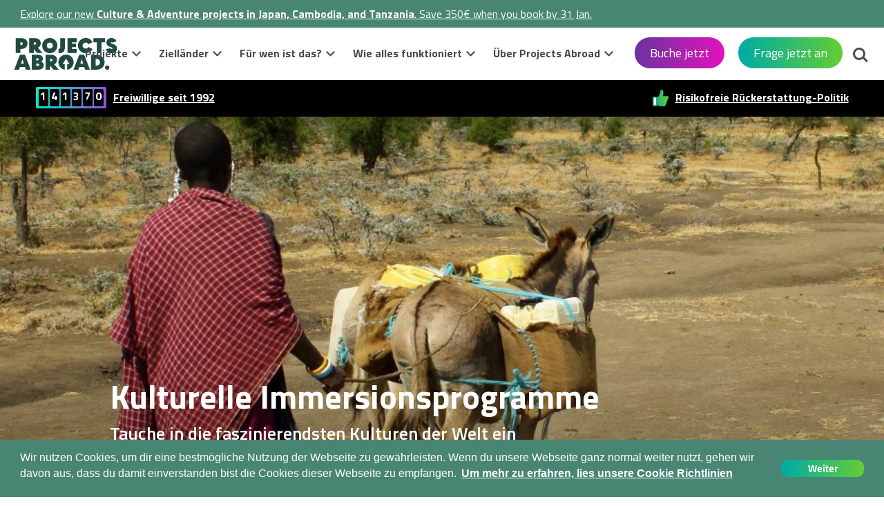

--- FILE ---
content_type: text/html; charset=UTF-8
request_url: https://www.projects-abroad.de/kulturaustausch/kulturelle-immersionsprogramme/
body_size: 19523
content:
<!DOCTYPE html>
<html lang="de">

<head>
         <title>Kulturelle Immersionsprogramme | Projects Abroad</title> 

    <!-- TrustBox script -->
    <script type="text/javascript" src="//widget.trustpilot.com/bootstrap/v5/tp.widget.bootstrap.min.js" async></script>
    <!-- End TrustBox script -->

        <meta name="description" content="Fremde Kulturen lernt man am besten kennen, wenn man mitten drin lebt! Engagiere dich in einem unserer Projekte zum kulturellen Austausch in Ländern rund um den Globus!"> 

    <link rel="canonical" href="https://www.projects-abroad.de/kulturaustausch/kulturelle-immersionsprogramme/">
    <link rel="alternate" hreflang="fr" href="https://www.projects-abroad.fr/immersion-culturelle-etranger/immersion-culturelle/" />
        
            <link rel="alternate" hreflang="de" href="https://www.projects-abroad.de/kulturaustausch/kulturelle-immersionsprogramme/" />
        
            <link rel="alternate" hreflang="nl-NL" href="https://www.projects-abroad.nl/culturele-uitwisseling/culturele-ervaring/" />
        
            <link rel="alternate" hreflang="it" href="https://www.projects-abroad.it/scambi-culturali/programmi-culturali/" />
        
            <link rel="alternate" hreflang="es-ES" href="https://www.projects-abroad.es/voluntariado-cultural/inmersion-cultural/" />
        
            <link rel="alternate" hreflang="sv-SE" href="https://www.projects-abroad.se/kulturellt-utbyte/kulturresa/" />
        
            <link rel="alternate" hreflang="en-NZ" href="https://www.projects-abroad.co.nz/cultural-exchange/cultural-immersion/" />
        
            <link rel="alternate" hreflang="en-AE" href="https://www.projects-abroad.ae/cultural-exchange/cultural-immersion/" />
        
            <link rel="alternate" hreflang="en-CA" href="https://www.projects-abroad.ca/cultural-exchange/cultural-immersion/" />
        
        
            <link rel="alternate" hreflang="ja-JP" href="https://www.projects-abroad.jp/cultural-exchange/cultural-immersion/" />
        
            <link rel="alternate" hreflang="en-US" href="https://www.projects-abroad.org/cultural-exchange/cultural-immersion/" />
        
            <link rel="alternate" hreflang="da" href="https://www.projects-abroad.dk/kulturudveksling-udlandet/kulturfordybelse/" />
        
            <link rel="alternate" hreflang="en-AU" href="https://www.projects-abroad.com.au/cultural-exchange/cultural-immersion/" />
        
            <link rel="alternate" hreflang="en-GB" href="https://www.projects-abroad.co.uk/cultural-exchange/cultural-immersion/" />
    

            
    <meta charset="UTF-8">
    <meta name="viewport" content="width=device-width, initial-scale=1">
    <meta property="og:type" content="website" />
        <meta property="og:url" content="https://www.projects-abroad.de/kulturaustausch/kulturelle-immersionsprogramme/" /> 
        <meta property="og:title" content="Kulturelle Immersionsprogramme | Projects Abroad" /> 
        <meta property="og:description" content="Fremde Kulturen lernt man am besten kennen, wenn man mitten drin lebt! Engagiere dich in einem unserer Projekte zum kulturellen Austausch in Ländern rund um den Globus!" /> 
        <meta property="og:image" content="https://rs.projects-abroad.ie/v1/hero/product-5b7a6c20910cb.[original].jpeg" />

    <meta property="og:image:alt" content="A Maasai herder cares for cattle at a village where volunteers participate in cultural immersion programmes in Tanzania." />

    <meta name="twitter:card" content="summary_large_image" />

    
    <link rel="stylesheet" href="/base/build/css/de.css?id=3aa156bc7f8387796541" type="text/css" />
    <link href="https://fonts.googleapis.com/css?family=Titillium+Web:200,200i,300,300i,400,400i,600,600i,700,700i,900|Zilla+Slab:400,400i,600&display=swap&subset=latin-ext" rel="stylesheet">
    
    <script type='text/javascript'>
        window.paPageInfo = {
            id: "14930",
            type: "Type Of Work",
            siteId: "5",
        };
    </script>

    <link rel="apple-touch-icon" sizes="180x180" href="/base/favicons/apple-touch-icon.png?v=051125">
<link rel="icon" type="image/png" sizes="32x32" href="/base/favicons/favicon-32x32.png?v=051125">
<link rel="icon" type="image/png" sizes="16x16" href="/base/favicons/favicon-16x16.png?v=051125">
<link rel="manifest" href="/base/favicons/site.webmanifest">
<link rel="mask-icon" href="/base/favicons/safari-pinned-tab.svg?v=051125" color="#5bbad5">
<meta name="msapplication-TileColor" content="#da532c">
<meta name="theme-color" content="#ffffff">
            <!-- Google Tag Manager Consent Defaults -->
<script>
  window.dataLayer = window.dataLayer || [];
  function gtag() { dataLayer.push(arguments); }

  window.cookieConsentMode = 'info';
  window.cookieConsentGranted = false;

	window.gtagConsent = function() {
		gtag('consent', 'update', {
			'ad_storage': 'granted',
			'ad_user_data': 'granted',
			'ad_personalization': 'granted',
			'analytics_storage': 'granted',
			'personalization_storage': 'granted',
			'functionality_storage': 'granted',
			'security_storage': 'granted',
		});

    const event = new Event("cookieConsentGranted");
    window.dispatchEvent(event);
    window.cookieConsentGranted = true;
	}

  window.gtagApplyDefaults = function(isUpdate) {
    var status = isUpdate ? 'update' : 'default';
    gtag('consent', status, {
      'ad_storage': 'granted',
      'ad_user_data': 'granted',
      'ad_personalization': 'granted',
      'analytics_storage': 'granted',
      'personalization_storage': 'granted',
      'functionality_storage': 'granted',
      'security_storage': 'granted',
      'wait_for_update': isUpdate ? 0 : 500,
    });
  };

  window.gtagApplyDefaults(false);
  dataLayer.push({'gtm.start': new Date().getTime(), 'event': 'gtm.js'});
</script>
<!-- End Google Tag Manager Consent Defaults -->

<!-- Google Tag Manager -->
<script>
  var gtmScript = document.createElement('script');
  gtmScript.async = true;
  gtmScript.src = "https://www.googletagmanager.com/gtm.js?id=GTM-MHSX3N";

  var firstScript = document.getElementsByTagName('script')[0];
  firstScript.parentNode.insertBefore(gtmScript,firstScript);
</script>
<!-- End Google Tag Manager -->    
    <meta name="twitter:card" content="summary">
<meta name="twitter:site" content="@projectsabroad"></head>

<body>

            <!-- Google Tag Manager (noscript) -->
<noscript><iframe src="//www.googletagmanager.com/ns.html?id=GTM-MHSX3N" height="0" width="0" style="display:none;visibility:hidden"></iframe></noscript>
<!-- End Google Tag Manager (noscript) -->

        <div class="top">
            <div class="Announcement">
    <div><a href="/trip-format/jugendreisen/?skipcache">Explore our new <strong>Culture & Adventure projects in Japan, Cambodia, and Tanzania</strong>. Save 350€ when you book by 31 Jan.</a></div>
    
</div>
        <div class="contact-bar">
        <span class="language-select">
                    </span>
        <div class="contact">
            <p class="phone">
                <span class="call-us-on">Rufe uns an:&nbsp;</span>
                <a href="tel:+49 3076758685"><span class="phone-number">+49 3076758685</span></a>
            </p>
            <p class="email"><a href="https://www.projects-abroad.de/ueber-projects-abroad/kontaktiere-uns/">Frage jetzt an</a></p>
        </div>
        
    </div>
    <header class="main-header">
        <a class="nav-trigger" href="#primary-nav" aria-label="Hauptmenü">
            <span></span>
        </a>
        
        <a class="Logo normal" href="https://www.projects-abroad.de/"><img src=/base/images/logo.svg?v=051125 alt=Projects Abroad class=""></a>
        <a class="btn--enquire-now" href="https://www.projects-abroad.de/ueber-projects-abroad/kontaktiere-uns/">Frage jetzt an</a>
        <a class="phone-icon" href="tel:+49 3076758685"><span></span></a>
        <ul class="header-buttons">
            <li><a class="search-trigger" href="#search">Suchen<span></span></a></li>
        </ul>
        <div class="info-bar">
            <span class="info-item">
                <span class="volunteers"><span>1</span><span>4</span><span>1</span><span>3</span><span>7</span><span>0</span></span>
                <a href="/ueber-projects-abroad/">Freiwillige seit 1992</a>
            </span>

            
                            <span class="info-item info-item--trustpilot">
                    <!-- TrustBox widget - Micro Star -->
                    <div class="trustpilot-widget" data-locale="en-GB" data-template-id="5419b732fbfb950b10de65e5" data-businessunit-id="499d531b0000640005041e6b" data-style-height="20px" data-style-width="100%" data-theme="dark" data-font-family="Titillium Web">
                        <a href="https://uk.trustpilot.com/review/www.projects-abroad.co.uk " target="_blank" rel="nofollow">Trustpilot</a>
                    </div>
                    <!-- End TrustBox widget -->
                </span>
            
            
            <span class="info-item impact">
                                    <a href="/wie-alles-funktioniert/rueckgaberecht/">Risikofreie Rückerstattung-Politik</a>
                
                            </span>
        </div>
        <div id="search" class="search" role="search">
            <form action="https://www.projects-abroad.de/suchergebnisse/">
                <label for='header-search' class="VisuallyHidden">Suchen</label>
                <input type="search" placeholder="Suchen" name="q" id="header-search">
            </form>
        </div>
    </header>
</div>

    <main class="main-content">
        <section class="Hero Hero--photo">
    <div class="container n-p">
        <div class="row no-gutters">
            <div class="col-12">
                <div class="MediaContent MediaContent--hero">
                    <img
            class="Image Image--hero"
            src="https://rs.projects-abroad.ie/v1/hero/product-5b7a6c20910cb.[1600].jpeg"
             srcset="https://rs.projects-abroad.ie/v1/hero/product-5b7a6c20910cb.[original].jpeg 414w, https://rs.projects-abroad.ie/v1/hero/product-5b7a6c20910cb.[original].jpeg 1090w, https://rs.projects-abroad.ie/v1/hero/product-5b7a6c20910cb.[1600].jpeg 1600w" 
            alt="A Maasai herder cares for cattle at a village where volunteers participate in cultural immersion programmes in Tanzania."
            title="A herder from a local Maasai community in Tanzania cares for cattle. "
        />
                                    </div>
            </div>
                            <div class="col-12 Breadcrumb Breadcrumb--hero Breadcrumb--type-of-work Bkg Bkg--white">
	<div class="RawContent RawContent--hero">
		<div class="Breadcrumb__items">
			<nav>
		<ol itemscope="" itemtype="https://schema.org/BreadcrumbList" class="Breadcrumb__list">
							<li itemprop="itemListElement" itemscope="" itemtype="https://schema.org/ListItem" class="Breadcrumb__item ">
					<a itemprop="item" href="https://www.projects-abroad.de/"  class="Link Link--breadcrumb" >
						<span itemprop="name" class="Breadcrumb__text">Home</span>
					</a>
					<meta itemprop='position' content='1'/>
				</li>
						<li itemprop="itemListElement" itemscope="" itemtype="https://schema.org/ListItem" class="Breadcrumb__item ">
					<a itemprop="item" href="https://www.projects-abroad.de/authentische-abenteuer-im-ausland/"  class="Link Link--breadcrumb" >
						<span itemprop="name" class="Breadcrumb__text">Authentische Abenteuer im Ausland</span>
					</a>
					<meta itemprop='position' content='2'/>
				</li>
						<li itemprop="itemListElement" itemscope="" itemtype="https://schema.org/ListItem" class="Breadcrumb__item  Breadcrumb__item--current ">
					<a itemprop="item" href="https://www.projects-abroad.de/kulturaustausch/kulturelle-immersionsprogramme/" >
						<span itemprop="name" class="Breadcrumb__text">Kulturelle Immersionsprogramme</span>
					</a>
					<meta itemprop='position' content='3'/>
				</li>
				</ol>
	</nav>
		</div>
	</div>
</div>                        <div class="col-12">
                <div class="RawContent RawContent--hero  RawContent--hero-wide ">
                    <div class="TextOverlay"></div>
                    <h1 class="Heading Heading--hero">Kulturelle Immersionsprogramme</h1>
                    <div class="SubHeading SubHeading--hero">Tauche in die faszinierendsten Kulturen der Welt ein </div>
                </div>
            </div>
        </div>
    </div>
</section>


                <div class="Breadcrumb Breadcrumb--type-of-work Bkg Bkg--white">
	<div class="container-fluid">
		<div class="desktop-wrapper">
			<div class="row">
				<div class="Breadcrumb__items col-12">
					<nav>
		<ol itemscope="" itemtype="https://schema.org/BreadcrumbList" class="Breadcrumb__list">
							<li itemprop="itemListElement" itemscope="" itemtype="https://schema.org/ListItem" class="Breadcrumb__item ">
					<a itemprop="item" href="https://www.projects-abroad.de/"  class="Link Link--breadcrumb" >
						<span itemprop="name" class="Breadcrumb__text">Home</span>
					</a>
					<meta itemprop='position' content='1'/>
				</li>
						<li itemprop="itemListElement" itemscope="" itemtype="https://schema.org/ListItem" class="Breadcrumb__item ">
					<a itemprop="item" href="https://www.projects-abroad.de/authentische-abenteuer-im-ausland/"  class="Link Link--breadcrumb" >
						<span itemprop="name" class="Breadcrumb__text">Authentische Abenteuer im Ausland</span>
					</a>
					<meta itemprop='position' content='2'/>
				</li>
						<li itemprop="itemListElement" itemscope="" itemtype="https://schema.org/ListItem" class="Breadcrumb__item  Breadcrumb__item--current ">
					<a itemprop="item" href="https://www.projects-abroad.de/kulturaustausch/kulturelle-immersionsprogramme/" >
						<span itemprop="name" class="Breadcrumb__text">Kulturelle Immersionsprogramme</span>
					</a>
					<meta itemprop='position' content='3'/>
				</li>
				</ol>
	</nav>
				</div>
			</div>
		</div>
	</div>
</div>
        
            <article>
                    <div class="Bkg Bkg--white classIntroduction">
    <div class="TypeText TypeText--intro FirstInPage AddTop AddBottom AddBottom">
        <div class="container-fluid">
            <div class="desktop-wrapper">
                <div class="row">
                    <div class="col-md-12">
                        <div class="RawContent RawContent--intro Lead">
                                                        <p>Reise an einen besonderen Ort und mache eine unvergessliche Erfahrung. Lebe und integriere dich in einer Gemeinde, die ganz anders als die deine ist. </p><p><br></p><p>Die Projects Abroad Projekte im Kulturaustausch ermöglichen es dir, in eine Kultur einzutauchen. Einige der Kulturen sind von der modernen Welt bedroht. Indem du dich mit uns engagierst, lernst du mehr über diese Kulturen und kannst mithelfen, sie für die Zukunft zu erhalten. </p><p><br></p><p>Wir bieten eine Reihe einzigartiger Reisen an, auf denen du dem modernen Leben einmal entfliehen kannst. Du arbeitest an der Seite der Einheimischen und lernst ihr tägliches Leben und die Herausforderungen, denen sie sich stellen, kennen. Du kannst zum Beispiel Zeit in einem Gemeindezentrum oder an einer Schule verbringen, einen Ausflug zu einer historischen Sehenswürdigkeit machen, oder sogar Bauern mit ihren Tieren helfen. Es kommt alles darauf an, wo du mit deiner Persönlichkeit und deinen Fähigkeiten am besten hinpasst. </p><p><br></p><p>Unsere ehemaligen Teilnehmer/innen im Kulturaustauschprogramm sind nach der Erfahrung in vielen verschiedenen Berufslaufbahnen tätig geworden, und haben während ihres Aufenthalts mit uns vielseitige, soziale Fähigkeiten und Widerstandsfähigkeit erlernt. &nbsp;</p>
                        </div>
                    </div>
                </div>
            </div>
        </div>
    </div>
</div>
                    <div class="Bkg Bkg--grey classProductSnippets">
    <div class="TypeFilter AddTop AddBottom">
        <div class="container-fluid">
            <div class="desktop-wrapper productSnippets">
                <div class="row">
                    <div class="col-12">
                        <div class="RawContent">
                                                        <h3 class="TypeFilter__heading">Wähle ein Kultur &amp; Community Projekt</h3>
                                                        
                        </div>

                        
                                                <div class="TypeFilter__filters-bar clearfix">

        <div class="TypeFilter__filter-by-header desktop-only">Filter by:</div>
    
    <div class='TypeFilter__filters-btns'>
                <a class="FilterBar-trigger FilterBar-trigger--filters" data-target-bar="FilterBar--filters" href="#FilterBar">Filter <i class="icon-filters"></i><i class="icon-arrow-down"></i></a>
        
                <a class="FilterBar-trigger FilterBar-trigger--sort-by" data-target-bar="FilterBar--sort-by" href="#FilterBar">Sortieren nach <i class="icon-arrow-down"></i></a>
            </div>

        <div class="FilterBar-overlay"></div>
<input type="hidden" id="page-visited" value="0">
<nav class="cd-nav cd-nav--filterbar clearfix">
	<ul id="FilterBar" class="FilterBar FilterBar--filters">
		<li class="go-back FilterBar__header">
			<a class="FilterBar__clear-all">Alles löschen</a>
			<p class="FilterBar__title">
				<strong>Filter</strong>
				(<span class="FilterBar__selected-counter-all">0</span>)
			</p>
			<a class="FilterBar__close">
				<span><i class="icon-close"></i></span>
			</a>
		</li>

		<li class="FilterBar__content">
			<ul class="FilterBar__categories">
								<li class="has-subnav FilterBar__category">
					<a class="FilterBar__dropdown-trigger FilterBar__dropdown-trigger--type-of-work desktop-only">Was willst du machen? <span class="js-trigger-counter">(<span class="FilterBar__selected-counter-sub">0</span>)</span></a>
					<a class="FilterBar__dropdown-trigger mobile-only">Was willst du machen? <span class="js-trigger-counter">(<span class="FilterBar__selected-counter-sub">0</span>)</span></a>
					<ul class="FilterBar-nav FilterBar-nav--type-of-works is-hidden">

						<li class="go-back FilterBar__header">
							<a class="FilterBar__back">&nbsp;</a>
							<p class="FilterBar__title">
								<strong>Was willst du machen?</strong>
								(<span class="FilterBar__selected-counter-sub">0</span>)
							</p>
							<a class="FilterBar__clear-all FilterBar__clear-all--cat">Alles löschen</a>
						</li>

						<li class="go-back FilterBar__header-desktop-only">
							<a class="FilterBar__clear-all FilterBar__clear-all--cat desktop-only">Alles löschen</a>
							<a class="FilterBar__actions--see Btn Btn--gradient-grey js-jump-link" data-target-class="classProductSnippets">Projekte ansehen</a>
						</li>

						<li class="FilterBar--Category">
							<ul class="FilterBar-Heading">
																								<li class="Filter-Category__option">
									<div class="FilterBar__select-container">
										<input type="checkbox" name="type_of_work[]" id="5c375e6386bf7719ad2b661d" value="5c375e6386bf7719ad2b661d" class="FilterBar__select FilterBar__select--all">
										<label class="FilterBar--Name" for="5c375e6386bf7719ad2b661d">Kultur-Einsatz</label>
										<span class="FilterBar__select-counter FilterOption__sub-text">(<span class="FilterBar__counter-selected">0</span> von <span class="FilterBar__counter-total">0</span> ausgewählt)</span>
									</div>
									<a class="expand FilterBar__expand" data-expand-content="Alles ansehen &lt;i class=&#039;icon-arrow-down&#039;&gt;&lt;/i&gt;" data-hide-content="Verbergen &lt;i class=&#039;icon-arrow-up&#039;&gt;&lt;/i&gt;">Alles ansehen <i class='icon-arrow-down'></i></a>
									<ul class="expandable FilterBar__sub-category">
																				<li class="FilterSubCategory__option">
																						<input type="checkbox" name="projects[]" id="5c375e6386bf7719ad2b662e" value="5c375e6386bf7719ad2b662e" class="FilterBar__select FilterBar__select--tow"  data-filter-parent="5c375e6386bf7719ad2b661d">
											<label for="5c375e6386bf7719ad2b662e">Khmer Projekt</label>
										</li>
																				<li class="FilterSubCategory__option">
																						<input type="checkbox" name="projects[]" id="5c375e6386bf7719ad2b662f" value="5c375e6386bf7719ad2b662f" class="FilterBar__select FilterBar__select--tow"  data-filter-parent="5c375e6386bf7719ad2b661d">
											<label for="5c375e6386bf7719ad2b662f">Nomaden Projekt</label>
										</li>
																				<li class="FilterSubCategory__option">
																						<input type="checkbox" name="projects[]" id="5c375e6386bf7719ad2b662c" value="5c375e6386bf7719ad2b662c" class="FilterBar__select FilterBar__select--tow"  data-filter-parent="5c375e6386bf7719ad2b661d">
											<label for="5c375e6386bf7719ad2b662c">Südsee Dorf Projekt</label>
										</li>
																			</ul>
								</li>
																							</ul>
						</li>

						<li class="go-back FilterBar__footer">
							<a class="FilterBar__clear-all FilterBar__clear-all--cat desktop-only">Alles löschen</a>
							<a class="FilterBar__actions--see Btn Btn--gradient-grey js-jump-link" data-target-class="classProductSnippets">Projekte ansehen</a>
							<a class="FilterBar__actions--done Btn Btn--gradient-grey">Fertg</a>
						</li>
					</ul>
				</li>
				
								<li class="has-subnav FilterBar__category">
					<a class="FilterBar__dropdown-trigger FilterBar__dropdown-trigger--continents desktop-only">Wohin soll die Reise gehen?  <span class="js-trigger-counter">(<span class="FilterBar__selected-counter-sub">0</span>)</span></a>
					<a class="FilterBar__dropdown-trigger mobile-only">Wohin soll die Reise gehen? <span class="js-trigger-counter">(<span class="FilterBar__selected-counter-sub">0</span>)</span></a>
					<ul class="FilterBar-nav FilterBar-nav--continents is-hidden">

						<li class="go-back FilterBar__header">
							<a class="FilterBar__back">&nbsp;</a>
							<p class="FilterBar__title">
								<strong>Wohin soll die Reise gehen?</strong>
								(<span class="FilterBar__selected-counter-sub">0</span>)
							</p>
							<a class="FilterBar__clear-all FilterBar__clear-all--cat">Alles löschen</a>
						</li>

						<li class="go-back FilterBar__header-desktop-only">
							<a class="FilterBar__clear-all FilterBar__clear-all--cat desktop-only">Alles löschen</a>
							<a class="FilterBar__actions--see Btn Btn--gradient-grey js-jump-link" data-target-class="classProductSnippets">Projekte ansehen</a>
						</li>

						<li class="FilterBar--Category">
							<ul class="FilterBar-Heading">
																								<li class="Filter-Category__option">
									<div class="FilterBar__select-container">
										<input type="checkbox" name="continent[]" id="5c375e5286bf7719ad2b63d4" value="5c375e5286bf7719ad2b63d4" class="FilterBar__select FilterBar__select--all">
										<label class="FilterBar--Name" for="5c375e5286bf7719ad2b63d4">Asien</label>
										<span class="FilterBar__select-counter FilterOption__sub-text">(<span class="FilterBar__counter-selected">0</span> von <span class="FilterBar__counter-total">0</span> ausgewählt)</span>
									</div>
									<ul class="FilterBar__sub-category FilterBar__sub-category--destination">
																				<li class="FilterSubCategory__option FilterSubCategory__option--destination">
																						<input type="checkbox" name="destinations[]" id="5c375e5286bf7719ad2b63dd" value="5c375e5286bf7719ad2b63dd" class="FilterBar__select FilterBar__select--destination"  data-filter-parent="5c375e5286bf7719ad2b63d4">
											<label class="FilterBar--Name" for="5c375e5286bf7719ad2b63dd">Kambodscha</label>
										</li>
																				<li class="FilterSubCategory__option FilterSubCategory__option--destination">
																						<input type="checkbox" name="destinations[]" id="5c375e5286bf7719ad2b63d7" value="5c375e5286bf7719ad2b63d7" class="FilterBar__select FilterBar__select--destination"  data-filter-parent="5c375e5286bf7719ad2b63d4">
											<label class="FilterBar--Name" for="5c375e5286bf7719ad2b63d7">Mongolei</label>
										</li>
																			</ul>
								</li>
																																<li class="Filter-Category__option">
									<div class="FilterBar__select-container">
										<input type="checkbox" name="continent[]" id="5c375e5386bf7719ad2b6409" value="5c375e5386bf7719ad2b6409" class="FilterBar__select FilterBar__select--all">
										<label class="FilterBar--Name" for="5c375e5386bf7719ad2b6409">Südsee</label>
										<span class="FilterBar__select-counter FilterOption__sub-text">(<span class="FilterBar__counter-selected">0</span> von <span class="FilterBar__counter-total">0</span> ausgewählt)</span>
									</div>
									<ul class="FilterBar__sub-category FilterBar__sub-category--destination">
																				<li class="FilterSubCategory__option FilterSubCategory__option--destination">
																						<input type="checkbox" name="destinations[]" id="5c375e5386bf7719ad2b640a" value="5c375e5386bf7719ad2b640a" class="FilterBar__select FilterBar__select--destination"  data-filter-parent="5c375e5386bf7719ad2b6409">
											<label class="FilterBar--Name" for="5c375e5386bf7719ad2b640a">Fidschi-Inseln</label>
										</li>
																			</ul>
								</li>
																							</ul>

						</li>

						<li class="go-back FilterBar__footer">
							<a class="FilterBar__clear-all FilterBar__clear-all--cat desktop-only">Alles löschen</a>
							<a class="FilterBar__actions--see Btn Btn--gradient-grey js-jump-link" data-target-class="classProductSnippets">Projekte ansehen</a>
							<a class="FilterBar__actions--done Btn Btn--gradient-grey">Fertg</a>
						</li>
					</ul>
				</li>
				
								<li class="has-subnav FilterBar__category FilterBar__category--trip-formats">
					<a class="FilterBar__dropdown-trigger desktop-only">Für wen ist das? <span class="js-trigger-counter">(<span class="FilterBar__selected-counter-sub">0</span>)</span></a>
					<a class="FilterBar__dropdown-trigger mobile-only">Für wen ist das? <span class="js-trigger-counter">(<span class="FilterBar__selected-counter-sub">0</span>)</span></a>
					<ul class="FilterBar-nav FilterBar-nav--trip-format is-hidden">

						<li class="go-back FilterBar__header">
							<a class="FilterBar__back">&nbsp;</a>
							<p class="FilterBar__title">
								<strong>Für wen ist das?</strong>
								(<span class="FilterBar__selected-counter-sub">0</span>)
							</p>
							<a class="FilterBar__clear-all FilterBar__clear-all--cat">Alles löschen</a>
						</li>

						<li class="go-back FilterBar__header-desktop-only">
							<a class="FilterBar__clear-all FilterBar__clear-all--cat desktop-only">Alles löschen</a>
							<a class="FilterBar__actions--see Btn Btn--gradient-grey js-jump-link" data-target-class="classProductSnippets">Projekte ansehen</a>
						</li>

						<li class="FilterBar--Category">
							<ul class="FilterBar-Heading">
																								<li class="Filter-Category__option">
									<div class="FilterBar__select-container">
																				<input type="checkbox" name="trip-formats[]" id="5c375e5a86bf7719ad2b64f5" value="5c375e5a86bf7719ad2b64f5" class="FilterBar__select FilterBar__select FilterBar__select--trip-formats" >
										<label class="FilterBar--Name" for="5c375e5a86bf7719ad2b64f5">Flexible Reisen </label>
																				<span class="FilterOption__sub-text">
Ein flexibles Projekt bietet dir Unterstützung und Unabhängigkeit, die du als Freiwillige/r brauchst </span>
																			</div>
								</li>
																																<li class="Filter-Category__option">
									<div class="FilterBar__select-container">
																				<input type="checkbox" name="trip-formats[]" id="5c375e5586bf7719ad2b643c" value="5c375e5586bf7719ad2b643c" class="FilterBar__select FilterBar__select FilterBar__select--trip-formats" >
										<label class="FilterBar--Name" for="5c375e5586bf7719ad2b643c">Jugendreisen</label>
																				<span class="FilterOption__sub-text">
Reibungslose, vorgeplante Reisen für 15-18 Jahre alte Jugendliche, die dir helfen deine Komfortzone zu verlassen</span>
																			</div>
								</li>
																																<li class="Filter-Category__option">
									<div class="FilterBar__select-container">
																				<input type="checkbox" name="trip-formats[]" id="5c375e5486bf7719ad2b642e" value="5c375e5486bf7719ad2b642e" class="FilterBar__select FilterBar__select FilterBar__select--trip-formats" >
										<label class="FilterBar--Name" for="5c375e5486bf7719ad2b642e">Generation 50+ Reisen</label>
																				<span class="FilterOption__sub-text">Tailor-made trips for volunteers over 50 who want to make a difference</span>
																			</div>
								</li>
																							</ul>
						</li>

						<li class="go-back FilterBar__footer">
							<a class="FilterBar__clear-all FilterBar__clear-all--cat desktop-only">Alles löschen</a>
							<a class="FilterBar__actions--see Btn Btn--gradient-grey js-jump-link" data-target-class="classProductSnippets">Projekte ansehen</a>
							<a class="FilterBar__actions--done Btn Btn--gradient-grey">Fertg</a>
						</li>
					</ul>
				</li>
				
				
							</ul>
		</li>

		<li class="go-back FilterBar__footer">
			<a class="FilterBar__actions--see Btn Btn--gradient-grey">Projekte ansehen</a>
		</li>
	</ul>
</nav>
    
    <div class='FilterBar__second-row'>
                <nav class="cd-nav cd-nav--sortby cd-nav--filterbar clearfix">
            <ul class="FilterBar FilterBar--sort-by">
                <li class="FilterBar__content">
                    <ul class="FilterBar__categories">
                        <li class="has-subnav FilterBar__sort-by">
                            <a class="FilterBar__dropdown-trigger FilterBar__dropdown-trigger--sort-by">Sortieren nach</a>
                            <ul class="FilterBar-nav FilterBar-nav--sort-by is-hidden">

                                <li class="go-back FilterBar__header">
                                    <p class="FilterBar__title"><strong>Sortieren nach</strong></p>
                                    <a class="FilterBar__close"><span><i class="icon-close"></i></span></a>
                                </li>

                                <li class="FilterSortBy__option selected">
                                    <input type="radio" name="sort-by" id="sort-by-popularity" value="popularity" class="FilterBar-sort VisuallyHidden">
                                    <label class="" for="sort-by-popularity">Popularity</label>
                                </li>

                                                                <li class="FilterSortBy__option">
                                    <input type="radio" name="sort-by" id="sort-by-low-to-high" value="low-to-high" class="FilterBar-sort VisuallyHidden">
                                    <label class="" for="sort-by-low-to-high">Preis niedrig zu hoch</label>
                                </li>

                                <li class="FilterSortBy__option">
                                    <input type="radio" name="sort-by" id="sort-by-high-to-low" value="high-to-low" class="FilterBar-sort VisuallyHidden">
                                    <label class="" for="sort-by-high-to-low">Preis hoch zu niedrig</label>
                                </li>
                                
                                                                <li class="FilterSortBy__option">
                                    <input type="radio" name="sort-by" id="sort-by-destination" value="destination" class="FilterBar-sort VisuallyHidden">
                                    <label class="" for="sort-by-destination">Wohin soll die Reise gehen?</label>
                                </li>
                                
                                                                <li class="FilterSortBy__option">
                                    <input type="radio" name="sort-by" id="sort-by-types-of-work" value="types-of-work" class="FilterBar-sort VisuallyHidden">
                                    <label class="" for="sort-by-types-of-work">Projektarten</label>
                                </li>
                                
                                                                <li class="FilterSortBy__option">
                                    <input type="radio" name="sort-by" id="sort-by-trip-format" value="trip-format" class="FilterBar-sort VisuallyHidden">
                                    <label class="" for="sort-by-trip-format">Für wen ist das?</label>
                                </li>
                                
                                                            </ul>
                        </li>
                    </ul>
                </li>
            </ul>
        </nav>
        
        <div class="FilterBar__clear-all-btn">
            <a class="FilterBar__clear-all-link">Alles löschen</a>
        </div>
    </div>
</div>                        
                         <p class="TypeFilter__snippets-counter"><span class="TypeFilter__snippets-range">1-<span class="js-snippets-count-end">3</span></span> von <span class="TypeFilter__snippets-count-total js-snippets-count-total">4</span> Projekten</p>

                            <div class="TypeFilter__items-list TypeFilter--projects" id="product-snippets">
                                                                <div class="TypeFilter__item Bkg--white">

    <a href="https://www.projects-abroad.de/projekte/sozialarbeit-schueler-fidschi-inseln/">
        
        <div class="TypeFilter__item--media">
            <div class="TypeFilter__image-aspect-wrapper">
                <img class="TypeFilter__image" src="https://rs.projects-abroad.ie/v1/hero/product-5b59b9e388aac.[414].jpeg" alt="A volunteer and her students play with finger paints during her volunteer work with children for teenagers in Fiji" title="Projects Abroad volunteer completes community work for teenagers in Fiji while helping the children with finger painting lessons" />
            </div>
            <div class="TypeFilter__details">
                                <span class="TypeFilter__project-type menu-high-school-specials"></span>
                            </div>
        </div>
    </a>

    <div class="TypeFilter__item-description">
        <h6 class="TypeFilter__details-heading">Jugendreise: Soziale Arbeit auf Fidschi</h6>
        <a href="https://www.projects-abroad.de/projekte/sozialarbeit-schueler-fidschi-inseln/" class="TypeFilter__link Btn--gradient">Schaue das Projekt an</a>
        <ul class="TypeFilter__info-list">
                                                <li><span class='TypeFilter__item--bold'>Preis:</span>
                        2,490€ für 2 Wochen
                    </li>
                            
                            <li><span class='TypeFilter__item--bold'>Zusatzwochen:</span> 465€</li>
            
                            <li class="TypeFilter__type"><span class='TypeFilter__item--bold'>Startdatum:</span> Schulferien</li>
            
                            <li><span class='TypeFilter__item--bold'>Mindestdauer:</span>
                    2 Wochen
                </li>
            
                            <li><span class='TypeFilter__item--bold'>Alter:</span>
                    15-18
                </li>
                    </ul>
    </div>
</div>

                                                                <div class="TypeFilter__item Bkg--white">

    <a href="https://www.projects-abroad.de/projects/khmer-culture-project-over-50-cambodia/">
        
        <div class="TypeFilter__item--media">
            <div class="TypeFilter__image-aspect-wrapper">
                <img class="TypeFilter__image" src="https://rs.projects-abroad.ie/v1/hero/product-5b5080e8b391d.[414].jpeg" alt="Volunteers over 50 learning about the Khmer culture in Cambodia, take part in basic farm work with locals. " title="Senior Projects Abroad volunteers help working in the field as part of their Khmer cultural experience in Cambodia. " />
            </div>
            <div class="TypeFilter__details">
                                <span class="TypeFilter__project-type menu-grown-up-specials"></span>
                            </div>
        </div>
    </a>

    <div class="TypeFilter__item-description">
        <h6 class="TypeFilter__details-heading">Khmer Cultural Project in Cambodia for Volunteers over 50</h6>
        <a href="https://www.projects-abroad.de/projects/khmer-culture-project-over-50-cambodia/" class="TypeFilter__link Btn--gradient">Schaue das Projekt an</a>
        <ul class="TypeFilter__info-list">
                                                <li><span class='TypeFilter__item--bold'>Preis:</span>
                        2,340€ für 2 Wochen
                    </li>
                            
                            <li><span class='TypeFilter__item--bold'>Zusatzwochen:</span> 465€</li>
            
                            <li class="TypeFilter__type"><span class='TypeFilter__item--bold'>Startdatum:</span> Termine während des Jahres</li>
            
                            <li><span class='TypeFilter__item--bold'>Mindestdauer:</span>
                    2 Wochen
                </li>
            
                            <li><span class='TypeFilter__item--bold'>Alter:</span>
                    50 oder mehr
                </li>
                    </ul>
    </div>
</div>

                                                                <div class="TypeFilter__item Bkg--white">

    <a href="https://www.projects-abroad.de/projekte/gemeinnuetzige-arbeit-fidschi-inseln/">
        
        <div class="TypeFilter__item--media">
            <div class="TypeFilter__image-aspect-wrapper">
                <img class="TypeFilter__image" src="https://rs.projects-abroad.ie/v1/hero/product-5b5af8047d2c7.[414].jpeg" alt="Local women in Fiji perform a ceremony for the opening of a Community Centre at a placement lead by Projects Abroad Staff. " title="Women of the Dratabu village in Nadi, perform a traditional dance at the opening ceremony of the New Community Centre during Community Volunteer work in Fiji." />
            </div>
            <div class="TypeFilter__details">
                                <span class="TypeFilter__project-type menu-flexi-trips"></span>
                            </div>
        </div>
    </a>

    <div class="TypeFilter__item-description">
        <h6 class="TypeFilter__details-heading">Kulturprojekt auf Fidschi</h6>
        <a href="https://www.projects-abroad.de/projekte/gemeinnuetzige-arbeit-fidschi-inseln/" class="TypeFilter__link Btn--gradient">Schaue das Projekt an</a>
        <ul class="TypeFilter__info-list">
                                                <li><span class='TypeFilter__item--bold'>Preis:</span>
                        1,930€ für Einer Woche
                    </li>
                            
                            <li><span class='TypeFilter__item--bold'>Zusatzwochen:</span> 315€</li>
            
                            <li class="TypeFilter__type"><span class='TypeFilter__item--bold'>Startdatum:</span> Jederzeit wieder</li>
            
                            <li><span class='TypeFilter__item--bold'>Mindestdauer:</span>
                    Einer Woche
                </li>
            
                            <li><span class='TypeFilter__item--bold'>Alter:</span>
                    16 oder älter
                </li>
                    </ul>
    </div>
</div>

                                                            </div>
                    </div>
                </div>

                <a class="Btn Btn--gradient-grey Btn--pagination loadMoreSnippets "  href="https://www.projects-abroad.de/kulturaustausch/kulturelle-immersionsprogramme/">
                    <span class="load-more-text">Mehr laden</span>
                    <div class="loading-dots">
                        <div class="spinner">
                            <div class="bounce1"></div>
                            <div class="bounce2"></div>
                            <div class="bounce3"></div>
                        </div>
                    </div>
                </a>
            </div>
        </div>
    </div>
</div>

<div id="snippets-filters">
    <input type="hidden" class="siteId-ps" value="5" />
    <input type="hidden" class="pageId-ps" value="14930" />
    <input type="hidden" class="page-ps" value="1" />
    <input type="hidden" class="rpp-ps" value="9" />
    <input type="hidden" class="offset-ps" value="3" />
    <input type="hidden" class="destinationsIds-ps" value="" />
    <input type="hidden" class="tripFormatIds-ps" value="" />
    <input type="hidden" class="typeOfWorksIds-ps" value="" />
    <input type="hidden" class="restrictDestinationsIds-ps" value="" />
    <input type="hidden" class="restrictTripFormatIds-ps" value="" />
    <input type="hidden" class="restrictTypeOfWorksIds-ps" value="5c375e6386bf7719ad2b662e,5c375e6386bf7719ad2b662d,5c375e6386bf7719ad2b662f,5c375e6386bf7719ad2b662c" />
    <input type="hidden" class="dates-ps" value="" />
    <input type="hidden" class="ageGroups-ps" value="" />
    <input type="hidden" class="destinationsTerms-ps" value="" />
    <input type="hidden" class="tripFormatTerms-ps" value="" />
    <input type="hidden" class="typeOfWorksTerms-ps" value="" />
    <input type="hidden" class="restrictOptions-ps" value="1" />
</div>

                    <div class="Bkg Bkg--white">
    <div class="TypeCta AddTop">
        <div class="container-fluid">
            <div class="desktop-wrapper">
                <div class="row">
                    <div class="col-md-12 col-lg-10">
                        <div class="row">
                            <div class="col-md-5">
                                <div class="TypeCta__media-content">
                                    <img src="/base/images/sites/5/cta-girl-boy.jpg"
                                         alt="Mitarbeiter Name"
                                         title="Mitarbeiter Name"
                                         class="Image Image--type-cta"
                                    />
                                    <div class="IconContainer">
                                        <a href="tel:+49 3076758685" aria-label="+49 3076758685">
                                            <i class="icon-call"></i>
                                        </a>
                                    </div>
                                </div>
                            </div>
                            <div class="col-md-7 text-center">
                                <div class="TypeCta__raw-content">
                                    <div class="RawContent RawContent--heading">
                                        <h3 class="Heading Heading--type-cta">Findest du nicht, wonach du&nbsp;suchst?</h3>
                                    </div>
                                    <div class="TypeCta__subheading">
                                        <p>Wir gestalten gerne ein individuelles Projekt f&uuml;r dich. Die meisten unserer Mitarbeiter/innen haben selbst Freiwilligenarbeit geleistet und sind daher gute Ansprechpartner/innen f&uuml;r dich, um all deine Fragen zu&nbsp;beantworten.&nbsp;</p>
                                    </div>
                                    <a href="tel:+49 3076758685" class="TypeCta__btn TypeCta__btn--call icon-phone">+49 3076758685</a>
                                    <p class="TypeCta__label">oder</p>
                                    <a href="https://www.projects-abroad.de/ueber-projects-abroad/kontaktiere-uns/" class="TypeCta__btn TypeCta__btn--email">Frage jetzt an</a>
                                    <p class="TypeCta__label">beginne deine Reise zu planen</p>
                                </div>
                            </div>
                        </div>
                    </div>
                </div>
            </div>
        </div>
    </div>
</div>

                    <div class='collapsible-section-none'>
    <div class="Bkg Bkg--white classIsThisTypeOfWorkRightForMe">
        <div class="TypeText TypeText--image-bottom AddBottom">
                            <div class="container-fluid">
                <div class="desktop-wrapper">
                    <div class="row">
                                                <div class="col-md-12">
    <div class="RawContent RawContent--image-bottom">
        <div class='section-header'>
                        <h3 class="Heading Heading--image-bottom">Passt ein Kulturelles Immersionsprogramm zu mir? </h3>
                                    </div>
        <div class='collapsible-section__content'>
            <p>Unsere Kulturellen Immersionsprogramme sind das Richtige für dich, wenn du das Leben in einer anderen Kultur kennenlernen möchtest. Du kannst mehr über andere Lebensweisen und die Herausforderungen von lokalen Gemeinden lernen. </p><p><br></p><p>Du übernimmst eine wichtige Rolle, indem du mithilfst eine andere Kultur zu erhalten und pflegen, während du selbst wertvolle Fähigkeiten erlernst. Du verbesserst deine Fähigkeiten in der Problemlösung und deine Kommunikationskompetenzen. Du tauchst völlig in das Leben an einem neuen Ort ein, und erkundest neue Gemeinschaften, neues Essen, neue Lebensarten, und neue Herausforderungen. </p><p><br></p><p>Während deiner gesamten Zeit mit uns wirst du von Projects Abroad Mitarbeiter/innen und Supervisors unterstützt. </p><p><br></p><p>Wenn du dich für unsere Kulturellen Immersionsprogramme interessierst, aber diese doch nicht genau das Richtige für dich sind, dann interessieren dich vielleicht auch unsere Hausbau-Projekte oder Sozialarbeits-Praktika. Sieh dir all unsere Freiwilligen-Projekte im Ausland an. &nbsp;</p>
        </div>
    </div>
</div>
</div>
                        
                        <div class="col-12 n-p">
                            <div class='collapsible-section__content'>
                                <div class="MediaContent MediaContent--image-bottom">
                                    <img
            class="Image Image--image-bottom"
            src="https://rs.projects-abroad.ie/v1/products/product-5b559cff7a274.[1090].jpeg"
            alt="A volunteer dressed in traditional Moroccan dress during one of Projects Abroad's cultural immersion programmes."
            title="A woman joins a nomadic group in Morocco on one of our cultural exchange programmes."
        />
                                </div>
                            </div>
                        </div>
                                            </div>
                </div>
            </div>
                        </div>
    </div>
</div>
                    <div class='collapsible-section-none'>
    <div class="Bkg Bkg--grey classWhatWillIGainFromThisTypeOfWork">
        <div class="TypeText AddTop AddBottom AddBottom">
                            <div class="container-fluid">
                <div class="desktop-wrapper">
                    <div class="row">
                        <div class="col-md-12">
                            <div class="RawContent">
                                <div class='section-header'>
                                                                            <h3 class="Heading Heading--type-text">Was bringt mir ein Kulturelles Immersionsprogramm? </h3>
                                                                                                            </div>
                                <div class='collapsible-section__content'>
                                    <p>Ein Kulturaustauschprogramm vermittelt dir Fähigkeiten, die dich auf die nächste Phase deiner Ausbildung und Karriere vorbereiten, und deinen Horizont erweitern. </p><p><br></p><p>Ehemalige Teilnehmer/innen berichten zum Beispiel von folgenden Vorteilen: </p><p><br></p><ul><li>Soziale Kompetenzen, zum Beispiel Fähigkeit zu Teamwork, Kommunikationsfähigkeiten, Führungskompetenzen, Widerstandsfähigkeit, Organisationsfähigkeit, Planungsfähigkeit und Zeitmanagement</li><li>Praktische Arbeitserfahrung in einer einzigartigen Umgebung </li><li>Die Fähigkeit zur Zusammenarbeit mit und Einfühlungsvermögen für Menschen mit verschiedenen Kulturen und Hintergründen, und dadurch die Entwicklung einer “globalen Denkweise” </li><li>Selbstvertrauen durch das Verlassen der eigenen Komfortzone</li></ul><p><br></p><p>All diese Dinge bereichern deinen Lebenslauf, Bewerbungen für die Universität, und deine persönliche Entwicklung. </p>
                                </div>
                            </div>
                        </div>
                    </div>
                </div>
            </div>
                        </div>
    </div>
</div>

                    <div class='collapsible-section-none'>
    <div class="Bkg Bkg--white classHowIsThisTypeOfWorkDifferentSection">
        <div class="TypeText TypeText--image-bottom AddTop">
                            <div class="container-fluid">
                <div class="desktop-wrapper">
                    <div class="row">
                                                <div class="col-md-12">
    <div class="RawContent RawContent--image-bottom">
        <div class='section-header'>
                        <h3 class="Heading Heading--image-bottom">Was macht Projects Abroad Kulturaustauschprogramme besonders? </h3>
                                    </div>
        <div class='collapsible-section__content'>
            <p>Bei Projects Abroad ist es unser primäres Ziel, die Gemeinden, in denen wir arbeiten, zu unterstützen. Du kannst dir sicher sein, dass dein Projekt moralisch vertretbar und gut gestützt ist. Einige der Aspekte, die unsere Arbeit besser als andere Freiwilligenprogramme macht, sind die folgenden: </p><p><br></p><p><strong>Werde von unseren Mitarbeiter/innen umfassend unterstützt</strong></p><p><br></p><p>In diesen Projekten arbeitest du an der Seite von kulturellen Expert/innen und Projects Abroad Mitarbeiter/innen. Sie helfen dir dabei, dich zu integrieren und von deiner neuen Gemeinde zu lernen. Du schließt dich auch einem weiten Netzwerk an Freiwilligen und Praktikant/innen aus allen Teilen der Welt an. Wir haben engagierte Mitarbeiter/innen, deren Job es ist, unsere Teilnehmer/innen während ihrer Zeit im Projekt zu unterstützen. </p><p><br></p><p><strong>Projekte, die Wirkung zeigen</strong></p><p><br></p><p>All unsere Projekte sind gut recherchiert, zielgerichtet und nachhaltig. Wir möchten langfristige, positive Veränderungen in der lokalen Gemeinde schaffen. Du wirst sehen, welch positive Wirkung deine Zeit auf Einzelpersonen und die gesamte Gemeinde haben kann. </p>
        </div>
    </div>
</div>
</div>
                        
                        <div class="col-12 n-p">
                            <div class='collapsible-section__content'>
                                <div class="MediaContent MediaContent--image-bottom">
                                    <img
            class="Image Image--image-bottom"
            src="https://rs.projects-abroad.ie/v1/products/product-5b559cff80492.[1090].jpeg"
            alt="A nomad host family with the Projects Abroad volunteer living with them on her cultural immersion programme abroad. "
            title="A volunteer bonds with her host family on one of Projects Abroad's cultural immersion programmes."
        />
                                </div>
                            </div>
                        </div>
                                            </div>
                </div>
            </div>
                        </div>
    </div>
</div>
                    <div class="Bkg Bkg--gradient">
	<div class="TypeNextSteps">
		<div class="container-fluid">
			<div class="desktop-wrapper">
				<div class="row">
					<div class="col-12">
						<div class="RawContent RawContent--block-text">
							<h3 class="TypeNextSteps__heading">Nächster Schritt</h3>
																					<div class="TypeNextSteps__contact">
								<a href="#" class="Link Link--contact js-jump-link" data-target-class="classProductSnippets">Wähle ein Projekt <i class="icon-arrow-up-long"></i></a>
							</div>
						</div>
					</div>
				</div>
			</div>
		</div>
	</div>
</div>

                    <div class="Bkg Bkg--white">
    <div class="TypeInternalLinkSnippets ">
        <div class="TypeInternalLinkSnippets__content">
            <div class="RawContent">
                                <h3 class="Heading Heading--type-similar">Nicht genau das, wonach du suchst?&nbsp;</h3>
                
                <p>Sieh dir die folgenden Seiten an, auf denen du eine Auswahl an &auml;hnlichen Projekten&nbsp;findest:</p>
            </div>
        </div>
        <div class="Gallery__wrapper">
            <div class="desktop-wrapper">
                                                <div class="Gallery__title">
                                    </div>
                <div class="Gallery Gallery--internal-link-snippets owl-carousel custom-owl-carousel owl-theme">
                                                                                                                                            <div class="Gallery__item project Bkg--white">
                        <a href="https://www.projects-abroad.de/kulturaustausch/sprachkurse/" class="Link Link--gallery-link">
                            <div class="Gallery__media-content">
                                <div class="Gallery__image-caption">
                                    <img src="https://rs.projects-abroad.ie/v1/hero/product-5b55b28549662.[414].jpeg" title="A volunteers sits with her dedicated tutor to help her learn a language abroad." alt="A Projects Abroad volunteer has a one-on-one lesson with a tutor on one of our language courses abroad." class="Image Image--galery" />
                                    <h6 class="SubHeading SubHeading--type-similar">
                                        Sprachkurse im Ausland 
                                    </h6>
                                </div>
                            </div>
                            <p>Reise für einen Sprachkurs ins Ausland und tauche noch tiefer in die neue Kultur ein</p>
                        </a>
                    </div>
                                                                                                                                                                                </div>
                                            </div>
        </div>
    </div>
</div>
                    <div class="TypeAccreditation Bkg Bkg--white classAccreditation">
    <div class="TypeBlock TypeBlock--text TypeText--image-bottom TypeText--image-width-50 TypeText--image-no-wrap TypeText--image-default TypeText--no-border AddBottom">
        <div class="container-fluid">
            <div class="desktop-wrapper">
                <div class="row">
                    <div class="col-md-12">
                        <div class="RawContent RawContent--accreditations RawContent--image-bottom RawContent--image-width-50 RawContent--image-no-wrap RawContent--image-default RawContent--no-border">
                                                        <h3 class="Heading Heading--image-bottom Heading--image-width-50 Heading--image-no-wrap Heading--image-default Heading--no-border">Unsere Akkreditierung</h3>
                                                        
                        </div>
                    </div>
                </div>
            </div>
        </div>
        <div class="container-fluid">
            <div class="MediaContent MediaContent--image-bottom MediaContent--image-width-50 MediaContent--image-no-wrap MediaContent--image-default MediaContent--no-border">
                <div class="Gallery Gallery--accreditations owl-carousel owl-theme">
                                        <div class="Gallery__item">
                        <img
            class="Image Gallery__image img-fluid lazyload"
            data-src="https://rs.projects-abroad.net/v1/blocks/b-corp-200x200-block-6673f450b0d8e.[1090].png"
            alt="B Corp logo: Certified B Corporation"
            title=""
        />
                    </div>
                                        <div class="Gallery__item">
                        <img
            class="Image Gallery__image img-fluid lazyload"
            data-src="https://rs.projects-abroad.net/v1/blocks/byta-best-experience-silver-block-69297f8283791.[1090].png"
            alt=""
            title=""
        />
                    </div>
                                        <div class="Gallery__item">
                        <img
            class="Image Gallery__image img-fluid lazyload"
            data-src="https://rs.projects-abroad.net/v1/blocks/gyta-2024-finalist-sustainability-block-67121c98920a6.[1090].png"
            alt=""
            title=""
        />
                    </div>
                                        <div class="Gallery__item">
                        <img
            class="Image Gallery__image img-fluid lazyload"
            data-src="https://rs.projects-abroad.net/v1/blocks/gyta-2023-finalist-sdgs-block-67121c98b690a.[1090].png"
            alt=""
            title=""
        />
                    </div>
                                        <div class="Gallery__item">
                        <img
            class="Image Gallery__image img-fluid lazyload"
            data-src="https://rs.projects-abroad.net/v1/blocks/gap-year-association-member-block-671b469dc05ae.[1090].png"
            alt=""
            title=""
        />
                    </div>
                                        <div class="Gallery__item">
                        <img
            class="Image Gallery__image img-fluid lazyload"
            data-src="https://rs.projects-abroad.net/v1/blocks/vga-carousel-custom-carousel-block-68259ba09c91e.[1090].png"
            alt=""
            title=""
        />
                    </div>
                                        <div class="Gallery__item">
                        <img
            class="Image Gallery__image img-fluid lazyload"
            data-src="https://rs.projects-abroad.net/v1/blocks/council-for-learning-outside-classroom-logo-block-5e28115d52379.[1090].png"
            alt="Council for Learning Outside of the Classroom (LOTC) Quality Badge Award"
            title=""
        />
                    </div>
                                        <div class="Gallery__item">
                        <img
            class="Image Gallery__image img-fluid lazyload"
            data-src="https://rs.projects-abroad.net/v1/blocks/block-2021-new-program-volunteer.[original].png"
            alt="GoAbroad.com 2021 Winner Innovative New Program - Volunteer"
            title="NewProgramVolunteer"
        />
                    </div>
                                        <div class="Gallery__item">
                        <img
            class="Image Gallery__image img-fluid lazyload"
            data-src="https://rs.projects-abroad.net/v1/blocks/badge-general-90-2x-block-5e28115cc954b.[1090].png"
            alt="GoOverseas Community Choice Awards Winner 2019"
            title=""
        />
                    </div>
                                        <div class="Gallery__item">
                        <img
            class="Image Gallery__image img-fluid lazyload"
            data-src="https://rs.projects-abroad.net/v1/blocks/projects-abroad-rating2-block-65d37cc62e739.[1090].png"
            alt="Projects Abroad Rated 96% on GoOverseas"
            title=""
        />
                    </div>
                                        <div class="Gallery__item">
                        <img
            class="Image Gallery__image img-fluid lazyload"
            data-src="https://rs.projects-abroad.net/v1/blocks/2020-best-volunteer-program-badge-block-5e28115cf1dcf.[1090].png"
            alt="Volunteer Forever 2020 Best Volunteer Abroad Program"
            title=""
        />
                    </div>
                                        <div class="Gallery__item">
                        <img
            class="Image Gallery__image img-fluid lazyload"
            data-src="https://rs.projects-abroad.net/v1/blocks/goabroad-review-rating-block-5e28115d2f784.[1090].png"
            alt="GoAbroad.com rated 9.4/10"
            title=""
        />
                    </div>
                                        <div class="Gallery__item">
                        <img
            class="Image Gallery__image img-fluid lazyload"
            data-src="https://rs.projects-abroad.net/v1/blocks/epa-logo-block-5e28115d4a061.[1090].png"
            alt="Expedition Providers Association"
            title=""
        />
                    </div>
                                        <div class="Gallery__item">
                        <img
            class="Image Gallery__image img-fluid lazyload"
            data-src="https://rs.projects-abroad.net/v1/blocks/ivpa-logo-block-5e28115d9bbc1.[1090].png"
            alt="IVPA International Volunteer Programs Association"
            title=""
        />
                    </div>
                                        <div class="Gallery__item">
                        <img
            class="Image Gallery__image img-fluid lazyload"
            data-src="https://rs.projects-abroad.net/v1/blocks/notablemention-hs-go-abroad-block-65d38b21b7a50.[1090].png"
            alt="GoAbroad.com 2021 Notable Mention High School Abroad"
            title=""
        />
                    </div>
                                        <div class="Gallery__item">
                        <img
            class="Image Gallery__image img-fluid lazyload"
            data-src="https://rs.projects-abroad.net/v1/blocks/byta-best-experience-silver-block-6929822ef3906.[1090].png"
            alt=""
            title=""
        />
                    </div>
                                    </div>
            </div>
            <div class="TypeAccreditation__bottom">
                <span class="TypeAccreditation__button">
                    <a href="/ueber-uns/qualitaetssicherung/">Lese mehr</a>
                </span>
            </div>
        </div>
    </div>
</div>
            </article>
    </main>

    <footer class="Footer">
    <div class="container-fluid">
        <div class="desktop-wrapper">
            <div class="RawContent RawContent--footer">
                <div class="row">
                    <div class="col-md-2">
                        <a href="https://www.projects-abroad.de/">
                            <img src=/base/images/logo.svg?v=051125 alt=Projects Abroad class="Image Image--logo">
                        </a>
                    </div>
                    <div class="col-md-10">
                        <h6 class="ContactData__heading Footer__heading">Kontaktiere uns</h6>
                        <div class="ContactData ContactData--footer">
                                                                                                                                            <p class="ContactData__phone">Rufe uns an:&nbsp;<a href="tel:+49 3076758685" class="Link Link--text"><span>+49 3076758685</span></a></p>
                            <p class="ContactData__email"><span class="Link Link--email">info@projects-abroad.de</span></p>
                        </div>
                    </div>
                </div>
            </div>
        </div>
    </div>
    <div class="container-fluid">
        <div class="desktop-wrapper">
            <div class="d-flex flex-row">
                <div class="d-flex flex-column" style="width: 100%;">
                    <nav class="Navigation Navigation--footer">
                        <div class="d-sm-flex flex-wrap flex-row justify-content-between Navigation__row">
                                                                                    <div class="Footer__item flex-grow-1">
                                <h6 class="Footer__heading">Top Zielländer</h6>
                                                                <ul class="Navigation__list">
                                                                        <li class="Navigation__item">
                                        <a href="https://www.projects-abroad.de/freiwilligenarbeit-fidschi-inseln/" class="Link">Fidschi-Inseln</a>
                                    </li>
                                                                        <li class="Navigation__item">
                                        <a href="https://www.projects-abroad.de/freiwilligenarbeit-suedafrika/" class="Link">Südafrika</a>
                                    </li>
                                                                        <li class="Navigation__item">
                                        <a href="https://www.projects-abroad.de/freiwilligenarbeit-nepal/" class="Link">Nepal</a>
                                    </li>
                                                                        <li class="Navigation__item">
                                        <a href="https://www.projects-abroad.de/freiwilligenarbeit-ghana/" class="Link">Ghana</a>
                                    </li>
                                                                        <li class="Navigation__item">
                                        <a href="https://www.projects-abroad.de/freiwilligenarbeit-peru/" class="Link">Peru</a>
                                    </li>
                                                                    </ul>
                                                            </div>
                                                        <div class="Footer__item flex-grow-1">
                                <h6 class="Footer__heading">Top Projekte</h6>
                                                                <ul class="Navigation__list">
                                                                        <li class="Navigation__item">
                                        <a href="https://www.projects-abroad.de/freiwilligenarbeit-ausland/naturschutz/" class="Link">Naturschutz</a>
                                    </li>
                                                                        <li class="Navigation__item">
                                        <a href="https://www.projects-abroad.de/praktika-im-ausland/medizin/" class="Link">Medizin-Praktikum</a>
                                    </li>
                                                                        <li class="Navigation__item">
                                        <a href="https://www.projects-abroad.de/freiwilligenarbeit-ausland/kinderbetreuung/" class="Link">Kinderbetreuung</a>
                                    </li>
                                                                        <li class="Navigation__item">
                                        <a href="https://www.projects-abroad.de/trip-format/jugendreisen/" class="Link">Jugendreisen</a>
                                    </li>
                                                                        <li class="Navigation__item">
                                        <a href="https://www.projects-abroad.de/freiwilligenarbeit-ausland/unterrichten/" class="Link">Unterrichten</a>
                                    </li>
                                                                    </ul>
                                                            </div>
                                                        <div class="Footer__item flex-grow-1">
                                <h6 class="Footer__heading">Für wen ist das?</h6>
                                                                <ul class="Navigation__list">
                                                                        <li class="Navigation__item">
                                        <a href="https://www.projects-abroad.de/freiwilligenarbeit-fur-studenten/" class="Link">Studenten</a>
                                    </li>
                                                                        <li class="Navigation__item">
                                        <a href="https://www.projects-abroad.de/freiwilligenarbeit-als-familie/" class="Link">Familien</a>
                                    </li>
                                                                        <li class="Navigation__item">
                                        <a href="https://www.projects-abroad.de/karrierepause-und-professionelle-freiwilligenarbeit/" class="Link">Professionelle und Karrierepause</a>
                                    </li>
                                                                        <li class="Navigation__item">
                                        <a href="https://www.projects-abroad.de/kurzfristig/" class="Link">Kurzfristig</a>
                                    </li>
                                                                        <li class="Navigation__item">
                                        <a href="https://www.projects-abroad.de/fsj-alternative/" class="Link">FSJ Alternative</a>
                                    </li>
                                                                        <li class="Navigation__item">
                                        <a href="https://www.projects-abroad.de/foej-alternative/" class="Link">FÖJ Alternative</a>
                                    </li>
                                                                        <li class="Navigation__item">
                                        <a href="https://www.projects-abroad.de/entwicklungshilfe/" class="Link">Entwicklungshilfe</a>
                                    </li>
                                                                        <li class="Navigation__item">
                                        <a href="https://www.projects-abroad.de/freiwillig-oesterreich/" class="Link">Freiwilligenarbeit für Österreicher</a>
                                    </li>
                                                                        <li class="Navigation__item">
                                        <a href="https://www.projects-abroad.de/freiwillig-schweizer/" class="Link">Freiwilligenarbeit für Schweizer</a>
                                    </li>
                                                                        <li class="Navigation__item">
                                        <a href="https://www.projects-abroad.de/gap-year-ausland/" class="Link">Gap-Year-Studenten</a>
                                    </li>
                                                                    </ul>
                                                            </div>
                                                        <div class="Footer__item flex-grow-1">
                                <h6 class="Footer__heading">Allgemeine Information</h6>
                                                                <ul class="Navigation__list">
                                                                        <li class="Navigation__item">
                                        <a href="https://www.projects-abroad.de/datenschutzrichtlinien/" class="Link">Datenschutz Richtlinien</a>
                                    </li>
                                                                        <li class="Navigation__item">
                                        <a href="https://www.projects-abroad.de/cookie-richtlinien/" class="Link">Cookie Richtlinien</a>
                                    </li>
                                                                        <li class="Navigation__item">
                                        <a href="https://www.projects-abroad.de/wie-alles-funktionert/allgemeine-geschaeftsbedingungen/" class="Link">Allgemeine Geschäftsbedingungen</a>
                                    </li>
                                                                        <li class="Navigation__item">
                                        <a href="https://www.projects-abroad.de/internationale-webseiten/" class="Link">Internationale Webseiten</a>
                                    </li>
                                                                        <li class="Navigation__item">
                                        <a href="https://www.projects-abroad.de/faqs/" class="Link">FAQs</a>
                                    </li>
                                                                        <li class="Navigation__item">
                                        <a href="https://www.projects-abroad.de/jobs-bei-projects-abroad/" class="Link">Jobs bei Projects Abroad</a>
                                    </li>
                                                                        <li class="Navigation__item">
                                        <a href="https://www.projects-abroad.de/presse/" class="Link"> Presse</a>
                                    </li>
                                                                        <li class="Navigation__item">
                                        <a href="https://www.projects-abroad.de/blog/" class="Link">Lese unseren Blog</a>
                                    </li>
                                                                    </ul>
                                                            </div>
                                                                                    <div class="d-flex flex-column flex-grow-1">
                                                                <div class="Social Social--footer">
                                    <ul class="Social__list">
                                                                                <li class="Social__item">
                                            <a href="https://www.facebook.com/projectsabroad" target='_blank' rel='noopener nofollow'>
                                                <i class="Icon icon-facebook Icon--first"></i>
                                                <span class="VisuallyHidden">Facebook</span>
                                            </a>
                                        </li>
                                                                                                                        <li class="Social__item">
                                            <a href="https://www.tiktok.com/@projectsabroad" target='_blank' rel='noopener nofollow'>
                                                <i class="Icon icon-tiktok"></i>
                                                <span class="VisuallyHidden">TikTok</span>
                                            </a>
                                        </li>
                                                                                                                                                                <li class="Social__item">
                                            <a href="https://www.youtube.com/user/projectsabroad" target='_blank' rel='noopener nofollow'>
                                                <i class="Icon icon-youtube"></i>
                                                <span class="VisuallyHidden">YouTube</span>
                                            </a>
                                        </li>
                                                                                                                                                                <li class="Social__item">
                                            <a href="https://www.instagram.com/projectsabroadglobal" target='_blank' rel='noopener nofollow'>
                                                <i class="Icon icon-instagram"></i>
                                                <span class="VisuallyHidden">Instagram</span>
                                            </a>
                                        </li>
                                                                                                                                                                                                                                            </ul>
                                </div>
                                <div class="Newsletter">
                                    <div class="Newsletter__img-group">
                                        <a href="/ueber-projects-abroad/b-corporation/">
                                            <img class="Bcorp__icon" src="/base/images/b-corp.svg" alt="Certified BCorp">
                                        </a>
                                                                            </div>

                                    <div>
                                        <a href="/ueber-projects-abroad/newsletter/" class="Newsletter__button">
                                            <span>
                                                Melde dich für unseren Newsletter an!
                                            </span>
                                        </a>
                                    </div>
                                </div>
                                                            </div>
                        </div>
                    </nav>
                </div>
            </div>
            <div class="row">
                <div class="col-md-8 offset-md-2">
                    <div class="AddressBlock">
                        <p class="AddressBlock__item">Projects Abroad | WRAP, 83 Queens Rd, Brighton BN1 3XE. UK.&nbsp;</p>
                        <p class="AddressBlock__item"> </p>
                    </div>
                </div>
            </div>
        </div>
    </div>
    <div class="cookie-consent-container"></div>
    
</footer>

    <div class="overlay"></div>

    <nav class="nav">
    <ul id="primary-nav" class="primary-nav is-fixed">
        <li class="nav-heading">
            <a class="nav-trigger" href="#primary-nav"><span></span></a>
            <a class="nav-logo" href="https://www.projects-abroad.de/">
                <img src=/base/images/logo.svg?v=051125 alt=Projects Abroad class="">
            </a>
            <button class="search-trigger" type="button"><span></span></button>
        </li>
                        <li class="has-children  top-level">

            <a href="https://www.projects-abroad.de/projekte/"  >
                Projekte
            </a>

                        <ul class="secondary-nav is-hidden">
    <li class="go-back"><a href="#0">Hauptmenü</a></li>
            <li class="has-children column ">
            <h6>
                                    <a href="https://www.projects-abroad.de/freiwilligenarbeit-im-ausland/"  >
                        Freiwilligenarbeit im Ausland
                    </a>
                            </h6>
                            <ul class="has-children">
                                            <li>
                            <a href="https://www.projects-abroad.de/freiwilligenarbeit-ausland/naturschutz/"  >
                                Naturschutz &amp; Umwelt
                            </a>
                        </li>
                                            <li>
                            <a href="https://www.projects-abroad.de/freiwilligenarbeit-ausland/kinderbetreuung/"  >
                                Kinderbetreuung
                            </a>
                        </li>
                                            <li>
                            <a href="https://www.projects-abroad.de/freiwilligenarbeit-ausland/hausbau/"  >
                                Hausbau
                            </a>
                        </li>
                                            <li>
                            <a href="https://www.projects-abroad.de/freiwilligenarbeit-ausland/unterrichten/"  >
                                Unterrichten
                            </a>
                        </li>
                                            <li>
                            <a href="https://www.projects-abroad.de/freiwilligenarbeit-ausland/archaeologische/"  >
                                Archäologie
                            </a>
                        </li>
                                            <li>
                            <a href="https://www.projects-abroad.de/freiwilligenarbeit-ausland/sport/"  >
                                Sport
                            </a>
                        </li>
                                            <li>
                            <a href="https://www.projects-abroad.de/freiwilligenarbeit-ausland/fluchtlingshilfe/"  >
                                Flüchtlingshilfe
                            </a>
                        </li>
                                    </ul>
                    </li>
            <li class="has-children column ">
            <h6>
                                    <a href="https://www.projects-abroad.de/praktika-im-ausland/"  >
                        Praktika im Ausland
                    </a>
                            </h6>
                            <ul class="has-children">
                                            <li>
                            <a href="https://www.projects-abroad.de/praktika-im-ausland/medizin/"  >
                                Medizin &amp; Gesundheitswesen
                            </a>
                        </li>
                                            <li>
                            <a href="https://www.projects-abroad.de/praktika-im-ausland/jura-und-menschenrechts/"  >
                                Jura &amp; Menschenrechte
                            </a>
                        </li>
                                            <li>
                            <a href="https://www.projects-abroad.de/praktika-im-ausland/wirtschafts/"  >
                                Wirtschaft
                            </a>
                        </li>
                                            <li>
                            <a href="https://www.projects-abroad.de/praktika-im-ausland/mikrofinanzpraktika/"  >
                                Mikro-Finanzierung
                            </a>
                        </li>
                                            <li>
                            <a href="https://www.projects-abroad.de/praktika-im-ausland/internationale-entwicklungsarbeit/"  >
                                Internationale Entwicklung
                            </a>
                        </li>
                                            <li>
                            <a href="https://www.projects-abroad.de/praktika-im-ausland/journalismus/"  >
                                Journalismus
                            </a>
                        </li>
                                            <li>
                            <a href="https://www.projects-abroad.de/praktika-im-ausland/sozialarbeit/"  >
                                Sozialarbeit 
                            </a>
                        </li>
                                            <li>
                            <a href="https://www.projects-abroad.de/praktika-im-ausland/tiermedizin/"  >
                                Tiermedizin &amp; Tierpflege 
                            </a>
                        </li>
                                    </ul>
                    </li>
            <li class="has-children column ">
            <h6>
                                    <a href="https://www.projects-abroad.de/im-ausland-studieren/"  >
                        Studieren im Ausland
                    </a>
                            </h6>
                            <ul class="has-children">
                                            <li>
                            <a href="https://www.projects-abroad.de/kulturaustausch/sprachkurse/"  >
                                Sprachschulen
                            </a>
                        </li>
                                    </ul>
                    </li>
            <li class="has-children column ">
            <h6>
                                    <a href="https://www.projects-abroad.de/trip-format/gap-programme/"  >
                        Gap Programmes
                    </a>
                            </h6>
                            <ul class="has-children">
                                            <li>
                            <a href="https://www.projects-abroad.de/trip-format/gap-programme/"  >
                                Gap Programmes
                            </a>
                        </li>
                                            <li>
                            <a href="https://www.projects-abroad.de/projekte/global-gap-auslandsjahr/"  >
                                Global Gap Year
                            </a>
                        </li>
                                    </ul>
                    </li>
    </ul>
                    </li>
                <li class="has-children  top-level">

            <a href="https://www.projects-abroad.de/ziellaender/"  >
                Zielländer
            </a>

                        <ul class="secondary-nav is-hidden">
    <li class="go-back"><a href="#0">Hauptmenü</a></li>
            <li class="has-children column ">
            <h6>
                                    <a href="https://www.projects-abroad.de/freiwilligenarbeit-afrika/"  >
                        Afrika
                    </a>
                            </h6>
                            <ul class="has-children">
                                            <li>
                            <a href="https://www.projects-abroad.de/freiwilligenarbeit-botswana/"  >
                                Botswana
                            </a>
                        </li>
                                            <li>
                            <a href="https://www.projects-abroad.de/freiwilligenarbeit-ghana/"  >
                                Ghana
                            </a>
                        </li>
                                            <li>
                            <a href="https://www.projects-abroad.de/freiwilligenarbeit-kenia/"  >
                                Kenia
                            </a>
                        </li>
                                            <li>
                            <a href="https://www.projects-abroad.de/freiwilligenarbeit-suedafrika/"  >
                                Südafrika
                            </a>
                        </li>
                                            <li>
                            <a href="https://www.projects-abroad.de/freiwilligenarbeit-tansania/"  >
                                Tansania
                            </a>
                        </li>
                                    </ul>
                    </li>
            <li class="has-children column ">
            <h6>
                                    <a href="https://www.projects-abroad.de/freiwilligenarbeit-asien/"  >
                        Asien
                    </a>
                            </h6>
                            <ul class="has-children">
                                            <li>
                            <a href="https://www.projects-abroad.de/freiwilligenarbeit-japan/"  >
                                Japan
                            </a>
                        </li>
                                            <li>
                            <a href="https://www.projects-abroad.de/freiwilligenarbeit-kambodscha/"  >
                                Kambodscha
                            </a>
                        </li>
                                            <li>
                            <a href="https://www.projects-abroad.de/freiwilligenarbeit-mongolei/"  >
                                Mongolei
                            </a>
                        </li>
                                            <li>
                            <a href="https://www.projects-abroad.de/freiwilligenarbeit-nepal/"  >
                                Nepal
                            </a>
                        </li>
                                            <li>
                            <a href="https://www.projects-abroad.de/freiwilligenarbeit-philippinen/"  >
                                Philippinen
                            </a>
                        </li>
                                            <li>
                            <a href="https://www.projects-abroad.de/freiwilligenarbeit-sri-lanka/"  >
                                Sri Lanka
                            </a>
                        </li>
                                            <li>
                            <a href="https://www.projects-abroad.de/freiwilligenarbeit-thailand/"  >
                                Thailand
                            </a>
                        </li>
                                            <li>
                            <a href="https://www.projects-abroad.de/freiwilligenarbeit-vietnam/"  >
                                Vietnam
                            </a>
                        </li>
                                    </ul>
                    </li>
            <li class="has-children column ">
            <h6>
                                    <a href="https://www.projects-abroad.de/freiwilligenarbeit-europa/"  >
                        Europa
                    </a>
                            </h6>
                            <ul class="has-children">
                                            <li>
                            <a href="https://www.projects-abroad.de/freiwilligenarbeit-griechenland/"  >
                                Griechenland
                            </a>
                        </li>
                                    </ul>
                    </li>
            <li class="has-children column ">
            <h6>
                                    <a href="https://www.projects-abroad.de/freiwilligenarbeit-lateinamerika-karibik/"  >
                        Mittel- und Südamerika
                    </a>
                            </h6>
                            <ul class="has-children">
                                            <li>
                            <a href="https://www.projects-abroad.de/freiwilligenarbeit-argentinien/"  >
                                Argentinien
                            </a>
                        </li>
                                            <li>
                            <a href="https://www.projects-abroad.de/freiwilligenarbeit-costa-rica/"  >
                                Costa Rica
                            </a>
                        </li>
                                            <li>
                            <a href="https://www.projects-abroad.de/freiwilligenarbeit-ecuador/"  >
                                Galapagos Inseln
                            </a>
                        </li>
                                            <li>
                            <a href="https://www.projects-abroad.de/freiwilligenarbeit-jamaika/"  >
                                Jamaika
                            </a>
                        </li>
                                            <li>
                            <a href="https://www.projects-abroad.de/freiwilligenarbeit-mexiko/"  >
                                Mexiko
                            </a>
                        </li>
                                            <li>
                            <a href="https://www.projects-abroad.de/freiwilligenarbeit-peru/"  >
                                Peru
                            </a>
                        </li>
                                    </ul>
                    </li>
            <li class="has-children column ">
            <h6>
                                    <a href="https://www.projects-abroad.de/freiwilligenarbeit-suedsee/"  >
                        Südsee
                    </a>
                            </h6>
                            <ul class="has-children">
                                            <li>
                            <a href="https://www.projects-abroad.de/freiwilligenarbeit-fidschi-inseln/"  >
                                Fidschi-Inseln
                            </a>
                        </li>
                                    </ul>
                    </li>
    </ul>
                    </li>
                <li class="has-children trip-formats top-level">

            <a href="https://www.projects-abroad.de/"  >
                Für wen ist das?
            </a>

                        <ul class="secondary-nav secondary-nav-tf is-hidden">
    <li class="go-back"><a href="#0">Hauptmenü</a></li>
    <li class="column d-flex flex-wrap secondary-nav-tf__badge-list">
                                    <a class="trip-format item-width-25" href="https://www.projects-abroad.de/trip-format/flexible-reisen/">
                    <span class="menu-flexi-trips"></span>
                    <p>Ein flexibles Projekt bietet dir Unterstützung und Unabhängigkeit, die du als Freiwillige/r brauchst </p>
                </a>
                                                <a class="trip-format item-width-25" href="https://www.projects-abroad.de/trip-format/gap-programme/">
                    <span class="menu-team-trips"></span>
                    <p>17 bis 24 Jahre alt, die sich einer kleinen Gruppe gleichgesinnter Reisender anschließen möchten, um gemeinsam etwas zu erkunden, zu unternehmen und zu bewirken</p>
                </a>
                                                <a class="trip-format item-width-25" href="https://www.projects-abroad.de/trip-format/jugendreisen/">
                    <span class="menu-high-school-specials"></span>
                    <p>Reibungslose, vorgeplante Reisen für 15-18 Jahre alte Jugendliche, die dir helfen deine Komfortzone zu verlassen</p>
                </a>
                                                <a class="trip-format item-width-25" href="https://www.projects-abroad.de/trip-format/sprachkurse/">
                    <span class="menu-language-courses"></span>
                    <p>Reise ins Ausland, lerne eine Sprache, und tauche in eine neue Kultur ein </p>
                </a>
                                                <a class="trip-format item-width-25" href="https://www.projects-abroad.de/trip-format/projektkombinationen/">
                    <span class="menu-combo-trips"></span>
                    <p>Kombiniere deine lieblings-projekte, und gestalte eine für dich passende, einziggartige Erfahrung</p>
                </a>
                                                <a class="trip-format item-width-25" href="https://www.projects-abroad.de/trip-format/gruppenreisen/">
                    <span class="menu-group-trips"></span>
                    <p>Maßgeschneiderte Gruppenreisen: Mache gemeinsam mit der Schule, Universität, den Pfadfindern oder dem Unternehmen Freiwilligenarbeit</p>
                </a>
                                                <a class="trip-format item-width-25" href="https://www.projects-abroad.de/trip-format/generation-50-reisen/">
                    <span class="menu-grown-up-specials"></span>
                    <p>Alter 50+, der sich einer kleinen Gruppe gleichgesinnter Reisender anschließen möchte, um etwas zurückzugeben und neue Kulturen kennenzulernen.</p>
                </a>
                        </li>
                                                                                        </ul>
                    </li>
                <li class="has-children  top-level">

            <a href="https://www.projects-abroad.de/"  >
                Wie alles funktioniert
            </a>

                        <ul class="secondary-nav is-hidden">
    <li class="go-back"><a href="#0">Hauptmenü</a></li>
            <li class="has-children column ">
            <h6>
                                    Übersicht
                            </h6>
                            <ul class="has-children">
                                            <li>
                            <a href="https://www.projects-abroad.de/wie-alles-funktioniert/"  >
                                Wie alles funktioniert
                            </a>
                        </li>
                                            <li>
                            <a href="https://www.projects-abroad.de/wie-alles-funktioniert/warum-wir-eine-gebuehr-verlangen/"  >
                                Warum wir eine gebuehr verlangen?
                            </a>
                        </li>
                                            <li>
                            <a href="https://www.projects-abroad.de/wie-alles-funktioniert/rueckgaberecht/"  >
                                Risikofreie Rückerstattung-Politik
                            </a>
                        </li>
                                            <li>
                            <a href="https://www.projects-abroad.de/trip-format/projektkombinationen/"  >
                                Projektkombinationen
                            </a>
                        </li>
                                            <li>
                            <a href="https://www.projects-abroad.de/wie-alles-funktioniert/wie-bucht-man/"  >
                                Wie bucht man?
                            </a>
                        </li>
                                            <li>
                            <a href="https://www.projects-abroad.de/faqs/"  >
                                Häufig gestellte Fragen
                            </a>
                        </li>
                                    </ul>
                    </li>
            <li class="has-children column ">
            <h6>
                                    Bevor du gehst
                            </h6>
                            <ul class="has-children">
                                            <li>
                            <a href="https://www.projects-abroad.de/wie-alles-funktioniert/fundraising/"  >
                                Fundraising
                            </a>
                        </li>
                                            <li>
                            <a href="https://www.projects-abroad.de/wie-alles-funktioniert/versicherung-visa-und-impfungen/"  >
                                Versicherung, Visa und Impfungen
                            </a>
                        </li>
                                            <li>
                            <a href="https://www.projects-abroad.de/wie-alles-funktioniert/fluege/"  >
                                Flüge
                            </a>
                        </li>
                                            <li>
                            <a href="https://www.projects-abroad.de/wie-alles-funktioniert/training-fuer-kulturelles-verstaendnis/"  >
                                Kultur-Training
                            </a>
                        </li>
                                    </ul>
                    </li>
            <li class="has-children column ">
            <h6>
                                    Während du weg bist
                            </h6>
                            <ul class="has-children">
                                            <li>
                            <a href="https://www.projects-abroad.de/wie-alles-funktioniert/unterbringung/"  >
                                Unterkunft
                            </a>
                        </li>
                                            <li>
                            <a href="https://www.projects-abroad.de/ueber-projects-abroad/sicherheit-und-unterstutzung/"  >
                                Sicherheit und Unterstützung 
                            </a>
                        </li>
                                            <li>
                            <a href="https://www.projects-abroad.de/ueber-projects-abroad/lokale-teams/"  >
                                Lokale Teams in den Zielländern
                            </a>
                        </li>
                                            <li>
                            <a href="https://www.projects-abroad.de/ueber-projects-abroad/unser-einfluss/"  >
                                Unser Einfluss
                            </a>
                        </li>
                                    </ul>
                    </li>
    </ul>
                    </li>
                <li class="has-children  top-level">

            <a href="https://www.projects-abroad.de/"  >
                Über Projects Abroad
            </a>

                        <ul class="secondary-nav is-hidden">
    <li class="go-back"><a href="#0">Hauptmenü</a></li>
            <li class="has-children column ">
            <h6>
                                    Allgemeine Information
                            </h6>
                            <ul class="has-children">
                                            <li>
                            <a href="https://www.projects-abroad.de/ueber-projects-abroad/"  >
                                Über Uns
                            </a>
                        </li>
                                            <li>
                            <a href="https://www.projects-abroad.de/sustainability/"  >
                                Sustainability
                            </a>
                        </li>
                                            <li>
                            <a href="https://www.projects-abroad.de/ueber-projects-abroad/verantwortungsbewusste-freiwilligenreisen/"  >
                                Verantwortungsbewusste Freiwilligenreisen
                            </a>
                        </li>
                                            <li>
                            <a href="https://www.projects-abroad.de/ueber-projects-abroad/richtlinien-ethik-und-verhaltensregeln/"  >
                                Richtlinien, Ethik, und Verhaltensregeln
                            </a>
                        </li>
                                            <li>
                            <a href="https://www.projects-abroad.de/ueber-projects-abroad/mitarbeiter-innen/"  >
                                Unser Team
                            </a>
                        </li>
                                    </ul>
                    </li>
            <li class="has-children column ">
            <h6>
                                    Was macht uns besonders?
                            </h6>
                            <ul class="has-children">
                                            <li>
                            <a href="https://www.projects-abroad.de/ueber-projects-abroad/sicherheit-und-unterstutzung/"  >
                                Unsere Herangehensweise an Sicherheit und Unterstützung
                            </a>
                        </li>
                                            <li>
                            <a href="https://www.projects-abroad.de/ueber-projects-abroad/muehelos/"  >
                                Mühelos im Ausland Freiwilligenarbeit oder Praktikum absolvieren
                            </a>
                        </li>
                                            <li>
                            <a href="https://www.projects-abroad.de/ueber-projects-abroad/unser-einfluss/"  >
                                Unser Einfluss
                            </a>
                        </li>
                                            <li>
                            <a href="https://www.projects-abroad.de/ueber-projects-abroad/b-corporation/"  >
                                Certified B Corporation
                            </a>
                        </li>
                                    </ul>
                    </li>
            <li class="has-children column ">
            <h6>
                                    Ehemalige Freiwillige
                            </h6>
                            <ul class="has-children">
                                            <li>
                            <a href="https://www.projects-abroad.de/ueber-projects-abroad/alumni-netzwerk/"  >
                                Unser Alumni Netzwerk
                            </a>
                        </li>
                                            <li>
                            <a href="https://www.projects-abroad.de/ueber-projects-abroad/berichte-empfehlungsschreiben/"  >
                                Berichte &amp; Empfehlungsschreiben
                            </a>
                        </li>
                                    </ul>
                    </li>
            <li class="has-children column ">
            <h6>
                                    Kontaktiere Uns
                            </h6>
                            <ul class="has-children">
                                            <li>
                            <a href="https://www.projects-abroad.de/ueber-projects-abroad/rueckruf/"  >
                                Buchen Sie Ihre kostenlose Familienberatung
                            </a>
                        </li>
                                            <li>
                            <a href="https://www.projects-abroad.de/ueber-projects-abroad/kontaktiere-uns/"  >
                                Kontaktiere Uns
                            </a>
                        </li>
                                            <li>
                            <a href="https://www.projects-abroad.de/ueber-projects-abroad/informationsveranstaltungen/"  >
                                Informationsveranstaltungen
                            </a>
                        </li>
                                            <li>
                            <a href="https://www.projects-abroad.de/ueber-projects-abroad/newsletter/"  >
                                Newsletter
                            </a>
                        </li>
                                            <li>
                            <a href="https://www.projects-abroad.de/blog/"  >
                                Lese unseren Blog
                            </a>
                        </li>
                                    </ul>
                    </li>
    </ul>
                    </li>
                <li class="nav-apply-now">
            <a href="https://application-form.projects-abroad.de/application-form/options/">Buche jetzt</a>
        </li>
        <li class="nav-email">
            <a href="https://www.projects-abroad.de/ueber-projects-abroad/kontaktiere-uns/">Frage jetzt an</a>
        </li>
    </ul>
</nav>

    <script>
	window.addEventListener("load", function () {
		window.cookieconsent.initialise({
			"content": {
				"header": "Diese Webseite verwendet Cookies",
				"message": "Wir nutzen Cookies, um dir eine bestmögliche Nutzung der Webseite zu gewährleisten. Wenn du unsere Webseite ganz normal weiter nutzt, gehen wir davon aus, dass du damit einverstanden bist die Cookies dieser Webseite zu empfangen.",
				"dismiss": "Weiter",
				"link": "Um mehr zu erfahren, lies unsere Cookie Richtlinien",
				"href":  "/cookie-richtlinien/",
				"allow": "",
				"deny": "",
				"policy": "",
			},
			"theme": "classic",
			"position": "bottom",
			"static": "true",
			"cookie" : {
				"domain" : location.hostname.replace('www.', ''),
			},
			"type": window.cookieConsentMode,
			"revokable": window.cookieConsentMode === 'opt-in',
			"animateRevokable": false,
			"container": document.querySelector('.cookie-consent-container'),
			"onPopupOpen": function() {
				document.body.classList.add('cookie-consent-open');
				document.body.style.setProperty("--cookie-consent-height", document.querySelector('.cc-bottom').offsetHeight + 'px');
			},
			"onPopupClose": function() {
				document.body.classList.remove('cookie-consent-open');
			},
			onStatusChange: function(status) {
				var didConsent = this.hasConsented();
				if (didConsent) {
					window.gtagConsent();
				} else {
					window.gtagApplyDefaults(true);
				}
			},
			onInitialise: function(status) {
				var didConsent = this.hasConsented();
				if (didConsent) {
					window.gtagConsent();
				} else {
					window.gtagApplyDefaults(true);
				}
			}
		});
	});
</script>
<style>
	/* Inline, as postcss-calc does not support dvh */
	@supports(height: 100dvh) {
		.cookie-consent-open div#hubspot-messages-iframe-container {
			max-height: calc(100dvh - var(--cookie-consent-height)) !important;
		}
	}
</style>
<script src="/base/build/js/manifest.js?id=d91051ea7d0c9bd1981e"></script>
<script src="/base/build/js/vendor.js?id=508b0e261cec4b1ef0ea"></script>
<script src="/base/build/js/main.js?id=3a1c9f482611d5193bc0"></script>
<div id='js-date-format' data-format='dd MM yy'></div>
</body>

</html>

--- FILE ---
content_type: text/css
request_url: https://www.projects-abroad.de/base/build/css/de.css?id=3aa156bc7f8387796541
body_size: 69371
content:
@font-face{font-family:icons;src:url(/base/fonts/icons.eot?kly5wz&v=3);src:url(/base/fonts/icons.eot?kly5wz&v=3#iefix) format("embedded-opentype"),url(/base/fonts/icons.woff2?kly5wz&v=3) format("woff2"),url(/base/fonts/icons.woff?kly5wz&v=3) format("woff"),url(/base/fonts/icons.ttf?kly5wz&v=3) format("truetype"),url(/base/fonts/icons.svg?kly5wz&v=3#icomoon) format("svg");font-weight:400;font-style:normal;font-display:block}[class*=" icon-"]:before,[class^=icon-]:before{font-family:icons;font-style:normal;font-weight:400;speak:none;display:inline-block;text-decoration:inherit;width:1em;margin-right:.2em;text-align:center;font-variant:normal;text-transform:none;line-height:1em;margin-left:.2em;-webkit-font-smoothing:antialiased;-moz-osx-font-smoothing:grayscale}.icon-list-bulleted:before{content:"\E800"}.icon-list-columned:before{content:"\E801"}.icon-list-numbered:before{content:"\E802"}.icon-list-thumbnailed:before{content:"\E803"}.icon-location:before{content:"\E804"}.icon-medical-insurance:before{content:"\E805"}.icon-more:before{content:"\E806"}.icon-phone:before{content:"\E84D"}.icon-pickup:before{content:"\E808"}.icon-pinterest:before{content:"\E809"}.icon-airplane:before{content:"\E80A"}.icon-plus:before{content:"\E80B"}.icon-plus-circle:before{content:"\E80C"}.icon-pricing:before{content:"\E80D"}.icon-question-circle:before{content:"\E80E"}.icon-radio-checked:before{content:"\E80F"}.icon-radio-unchecked:before{content:"\E810"}.icon-resources:before{content:"\E811"}.icon-right-pagination:before{content:"\E812"}.icon-right-select:before{content:"\E813"}.icon-share:before{content:"\E814"}.icon-small-thumbnails:before{content:"\E815"}.icon-triangle-down:before{content:"\E816"}.icon-triangle-down-small:before{content:"\E817"}.icon-triangle-up:before{content:"\E818"}.icon-triangle-up-small:before{content:"\E819"}.icon-tiktok:before{content:"\E900"}.icon-twitter:before{content:"\E81A"}.icon-umbrella:before{content:"\E81B"}.icon-visa:before{content:"\E81C"}.icon-www:before{content:"\E81D"}.icon-youtube:before{content:"\E81E"}.icon-accommodation:before{content:"\E81F"}.icon-additionalinfo:before{content:"\E820"}.icon-airport:before{content:"\E821"}.icon-alert-circle:before{content:"\E822"}.icon-arrow-down:before{content:"\E823"}.icon-arrow-left:before{content:"\E824"}.icon-arrow-right:before{content:"\E825"}.icon-arrow-up:before{content:"\E826"}.icon-bin:before{content:"\E827"}.icon-support-text:before{content:"\E829"}.icon-checkbox-checked:before{content:"\E82A"}.icon-checkbox-unchecked:before{content:"\E82B"}.icon-check-circle:before{content:"\E82C"}.icon-requirements:before{content:"\E82D"}.icon-close:before{content:"\E82E"}.icon-cross:before{content:"\E82F"}.icon-cross-circle:before{content:"\E830"}.icon-cursor:before{content:"\E831"}.icon-date:before{content:"\E832"}.icon-download:before{content:"\E833"}.icon-arrow-up-long:before{content:"\E833";transform:rotate(180deg)}.icon-duration:before{content:"\E834"}.icon-facebook:before{content:"\E835"}.icon-food:before{content:"\E836"}.icon-support-phone:before{content:"\E838"}.icon-home:before{content:"\E839"}.icon-induction:before{content:"\E83A"}.icon-info-circle:before{content:"\E83B"}.icon-instagram:before{content:"\E83C"}.icon-large-thumbnails:before{content:"\E83D"}.icon-left-pagination:before{content:"\E83E"}.icon-left-select:before{content:"\E83F"}.icon-leisure:before{content:"\E840"}.icon-list:before{content:"\E841"}.icon-quote:before{content:"\E842"}.icon-filters:before{content:"\E843"}.icon-untick-mark:before{content:"\E844"}.icon-call:before{content:"\E845"}.icon-tick-mark:before{content:"\E846"}.icon-project-selector:before{content:"\E847"}.icon-trip-format:before{content:"\E848"}.icon-wechat:before{content:"\E849"}.icon-weibo:before{content:"\E84A"}.icon-vimeo:before{content:"\E84B"}.icon-line:before{content:"\E84C"}.Heading--1,h1{font-size:26px;line-height:1.08;margin-top:0}.Heading--2,h2{font-size:24px;line-height:.91;font-weight:600;margin-bottom:20px;margin-top:0}.Heading--3,h3{font-size:21px;line-height:.95;font-weight:600;margin-top:0}.Heading--4,h4{font-weight:600;margin-top:0}.Heading--4,.Standard-paragraph,h4,p{font-size:17px;line-height:1.29}h5,h6{margin-top:0}@media (min-width:768px){.Heading--1,h1{font-size:38px;line-height:1}.Heading--2,h2{font-size:25px;line-height:.96;margin-bottom:22px}.Heading--3,h3{font-size:22px;line-height:1.09}.Heading--4,h4{font-size:19px;line-height:1.26}.Standard-paragraph,p{font-size:18px;line-height:1.33}}@media (min-width:992px){.Heading--1,h1{font-size:48px;line-height:1.04}.heading--2,h2{font-size:36px;line-height:.8;margin-bottom:32px}.Heading--3,h3{font-size:28px;line-height:1.04}.Heading--4,h4{font-size:20px;line-height:1.45}.Standard-paragraph,p{font-size:19px;line-height:1.53}}*,:after,:before,html{box-sizing:border-box}html{font-size:16px;-ms-overflow-style:scrollbar}.RawContent h2:not([class])>a,.RawContent h3:not([class])>a,.RawContent h4:not([class])>a,.RawContent h5:not([class])>a,.RawContent h6:not([class])>a{text-decoration:underline}.RawContent .Btn--gradient-purple{display:inline-block;width:auto;text-decoration:none;padding-left:40px;padding-right:40px;margin:15px 0}.container{width:100%;padding-right:15px;padding-left:15px;margin-right:auto;margin-left:auto}@media (min-width:576px){.container{max-width:540px}}@media (min-width:768px){.container{max-width:720px}}@media (min-width:992px){.container{max-width:960px}}@media (min-width:1200px){.container{max-width:1140px}}.container-fluid,.container-lg,.container-md,.container-sm,.container-xl{width:100%;padding-right:15px;padding-left:15px;margin-right:auto;margin-left:auto}@media (min-width:576px){.container,.container-sm{max-width:540px}}@media (min-width:768px){.container,.container-md,.container-sm{max-width:720px}}@media (min-width:992px){.container,.container-lg,.container-md,.container-sm{max-width:960px}}@media (min-width:1200px){.container,.container-lg,.container-md,.container-sm,.container-xl{max-width:1140px}}.row{display:flex;flex-wrap:wrap;margin-right:-15px;margin-left:-15px}.no-gutters{margin-right:0;margin-left:0}.no-gutters>.col,.no-gutters>[class*=col-]{padding-right:0;padding-left:0}.col,.col-1,.col-2,.col-3,.col-4,.col-5,.col-6,.col-7,.col-8,.col-9,.col-10,.col-11,.col-12,.col-auto,.col-lg,.col-lg-1,.col-lg-2,.col-lg-3,.col-lg-4,.col-lg-5,.col-lg-6,.col-lg-7,.col-lg-8,.col-lg-9,.col-lg-10,.col-lg-11,.col-lg-12,.col-lg-auto,.col-md,.col-md-1,.col-md-2,.col-md-3,.col-md-4,.col-md-5,.col-md-6,.col-md-7,.col-md-8,.col-md-9,.col-md-10,.col-md-11,.col-md-12,.col-md-auto,.col-sm,.col-sm-1,.col-sm-2,.col-sm-3,.col-sm-4,.col-sm-5,.col-sm-6,.col-sm-7,.col-sm-8,.col-sm-9,.col-sm-10,.col-sm-11,.col-sm-12,.col-sm-auto,.col-xl,.col-xl-1,.col-xl-2,.col-xl-3,.col-xl-4,.col-xl-5,.col-xl-6,.col-xl-7,.col-xl-8,.col-xl-9,.col-xl-10,.col-xl-11,.col-xl-12,.col-xl-auto{position:relative;width:100%;padding-right:15px;padding-left:15px}.col{flex-basis:0;flex-grow:1;max-width:100%}.row-cols-1>*{flex:0 0 100%;max-width:100%}.row-cols-2>*{flex:0 0 50%;max-width:50%}.row-cols-3>*{flex:0 0 33.3333333333%;max-width:33.3333333333%}.row-cols-4>*{flex:0 0 25%;max-width:25%}.row-cols-5>*{flex:0 0 20%;max-width:20%}.row-cols-6>*{flex:0 0 16.6666666667%;max-width:16.6666666667%}.col-auto{flex:0 0 auto;width:auto;max-width:100%}.col-1{flex:0 0 8.3333333333%;max-width:8.3333333333%}.col-2{flex:0 0 16.6666666667%;max-width:16.6666666667%}.col-3{flex:0 0 25%;max-width:25%}.col-4{flex:0 0 33.3333333333%;max-width:33.3333333333%}.col-5{flex:0 0 41.6666666667%;max-width:41.6666666667%}.col-6{flex:0 0 50%;max-width:50%}.col-7{flex:0 0 58.3333333333%;max-width:58.3333333333%}.col-8{flex:0 0 66.6666666667%;max-width:66.6666666667%}.col-9{flex:0 0 75%;max-width:75%}.col-10{flex:0 0 83.3333333333%;max-width:83.3333333333%}.col-11{flex:0 0 91.6666666667%;max-width:91.6666666667%}.col-12{flex:0 0 100%;max-width:100%}.order-first{order:-1}.order-last{order:13}.order-0{order:0}.order-1{order:1}.order-2{order:2}.order-3{order:3}.order-4{order:4}.order-5{order:5}.order-6{order:6}.order-7{order:7}.order-8{order:8}.order-9{order:9}.order-10{order:10}.order-11{order:11}.order-12{order:12}.offset-1{margin-left:8.3333333333%}.offset-2{margin-left:16.6666666667%}.offset-3{margin-left:25%}.offset-4{margin-left:33.3333333333%}.offset-5{margin-left:41.6666666667%}.offset-6{margin-left:50%}.offset-7{margin-left:58.3333333333%}.offset-8{margin-left:66.6666666667%}.offset-9{margin-left:75%}.offset-10{margin-left:83.3333333333%}.offset-11{margin-left:91.6666666667%}@media (min-width:576px){.col-sm{flex-basis:0;flex-grow:1;max-width:100%}.row-cols-sm-1>*{flex:0 0 100%;max-width:100%}.row-cols-sm-2>*{flex:0 0 50%;max-width:50%}.row-cols-sm-3>*{flex:0 0 33.3333333333%;max-width:33.3333333333%}.row-cols-sm-4>*{flex:0 0 25%;max-width:25%}.row-cols-sm-5>*{flex:0 0 20%;max-width:20%}.row-cols-sm-6>*{flex:0 0 16.6666666667%;max-width:16.6666666667%}.col-sm-auto{flex:0 0 auto;width:auto;max-width:100%}.col-sm-1{flex:0 0 8.3333333333%;max-width:8.3333333333%}.col-sm-2{flex:0 0 16.6666666667%;max-width:16.6666666667%}.col-sm-3{flex:0 0 25%;max-width:25%}.col-sm-4{flex:0 0 33.3333333333%;max-width:33.3333333333%}.col-sm-5{flex:0 0 41.6666666667%;max-width:41.6666666667%}.col-sm-6{flex:0 0 50%;max-width:50%}.col-sm-7{flex:0 0 58.3333333333%;max-width:58.3333333333%}.col-sm-8{flex:0 0 66.6666666667%;max-width:66.6666666667%}.col-sm-9{flex:0 0 75%;max-width:75%}.col-sm-10{flex:0 0 83.3333333333%;max-width:83.3333333333%}.col-sm-11{flex:0 0 91.6666666667%;max-width:91.6666666667%}.col-sm-12{flex:0 0 100%;max-width:100%}.order-sm-first{order:-1}.order-sm-last{order:13}.order-sm-0{order:0}.order-sm-1{order:1}.order-sm-2{order:2}.order-sm-3{order:3}.order-sm-4{order:4}.order-sm-5{order:5}.order-sm-6{order:6}.order-sm-7{order:7}.order-sm-8{order:8}.order-sm-9{order:9}.order-sm-10{order:10}.order-sm-11{order:11}.order-sm-12{order:12}.offset-sm-0{margin-left:0}.offset-sm-1{margin-left:8.3333333333%}.offset-sm-2{margin-left:16.6666666667%}.offset-sm-3{margin-left:25%}.offset-sm-4{margin-left:33.3333333333%}.offset-sm-5{margin-left:41.6666666667%}.offset-sm-6{margin-left:50%}.offset-sm-7{margin-left:58.3333333333%}.offset-sm-8{margin-left:66.6666666667%}.offset-sm-9{margin-left:75%}.offset-sm-10{margin-left:83.3333333333%}.offset-sm-11{margin-left:91.6666666667%}}@media (min-width:768px){.col-md{flex-basis:0;flex-grow:1;max-width:100%}.row-cols-md-1>*{flex:0 0 100%;max-width:100%}.row-cols-md-2>*{flex:0 0 50%;max-width:50%}.row-cols-md-3>*{flex:0 0 33.3333333333%;max-width:33.3333333333%}.row-cols-md-4>*{flex:0 0 25%;max-width:25%}.row-cols-md-5>*{flex:0 0 20%;max-width:20%}.row-cols-md-6>*{flex:0 0 16.6666666667%;max-width:16.6666666667%}.col-md-auto{flex:0 0 auto;width:auto;max-width:100%}.col-md-1{flex:0 0 8.3333333333%;max-width:8.3333333333%}.col-md-2{flex:0 0 16.6666666667%;max-width:16.6666666667%}.col-md-3{flex:0 0 25%;max-width:25%}.col-md-4{flex:0 0 33.3333333333%;max-width:33.3333333333%}.col-md-5{flex:0 0 41.6666666667%;max-width:41.6666666667%}.col-md-6{flex:0 0 50%;max-width:50%}.col-md-7{flex:0 0 58.3333333333%;max-width:58.3333333333%}.col-md-8{flex:0 0 66.6666666667%;max-width:66.6666666667%}.col-md-9{flex:0 0 75%;max-width:75%}.col-md-10{flex:0 0 83.3333333333%;max-width:83.3333333333%}.col-md-11{flex:0 0 91.6666666667%;max-width:91.6666666667%}.col-md-12{flex:0 0 100%;max-width:100%}.order-md-first{order:-1}.order-md-last{order:13}.order-md-0{order:0}.order-md-1{order:1}.order-md-2{order:2}.order-md-3{order:3}.order-md-4{order:4}.order-md-5{order:5}.order-md-6{order:6}.order-md-7{order:7}.order-md-8{order:8}.order-md-9{order:9}.order-md-10{order:10}.order-md-11{order:11}.order-md-12{order:12}.offset-md-0{margin-left:0}.offset-md-1{margin-left:8.3333333333%}.offset-md-2{margin-left:16.6666666667%}.offset-md-3{margin-left:25%}.offset-md-4{margin-left:33.3333333333%}.offset-md-5{margin-left:41.6666666667%}.offset-md-6{margin-left:50%}.offset-md-7{margin-left:58.3333333333%}.offset-md-8{margin-left:66.6666666667%}.offset-md-9{margin-left:75%}.offset-md-10{margin-left:83.3333333333%}.offset-md-11{margin-left:91.6666666667%}}@media (min-width:992px){.col-lg{flex-basis:0;flex-grow:1;max-width:100%}.row-cols-lg-1>*{flex:0 0 100%;max-width:100%}.row-cols-lg-2>*{flex:0 0 50%;max-width:50%}.row-cols-lg-3>*{flex:0 0 33.3333333333%;max-width:33.3333333333%}.row-cols-lg-4>*{flex:0 0 25%;max-width:25%}.row-cols-lg-5>*{flex:0 0 20%;max-width:20%}.row-cols-lg-6>*{flex:0 0 16.6666666667%;max-width:16.6666666667%}.col-lg-auto{flex:0 0 auto;width:auto;max-width:100%}.col-lg-1{flex:0 0 8.3333333333%;max-width:8.3333333333%}.col-lg-2{flex:0 0 16.6666666667%;max-width:16.6666666667%}.col-lg-3{flex:0 0 25%;max-width:25%}.col-lg-4{flex:0 0 33.3333333333%;max-width:33.3333333333%}.col-lg-5{flex:0 0 41.6666666667%;max-width:41.6666666667%}.col-lg-6{flex:0 0 50%;max-width:50%}.col-lg-7{flex:0 0 58.3333333333%;max-width:58.3333333333%}.col-lg-8{flex:0 0 66.6666666667%;max-width:66.6666666667%}.col-lg-9{flex:0 0 75%;max-width:75%}.col-lg-10{flex:0 0 83.3333333333%;max-width:83.3333333333%}.col-lg-11{flex:0 0 91.6666666667%;max-width:91.6666666667%}.col-lg-12{flex:0 0 100%;max-width:100%}.order-lg-first{order:-1}.order-lg-last{order:13}.order-lg-0{order:0}.order-lg-1{order:1}.order-lg-2{order:2}.order-lg-3{order:3}.order-lg-4{order:4}.order-lg-5{order:5}.order-lg-6{order:6}.order-lg-7{order:7}.order-lg-8{order:8}.order-lg-9{order:9}.order-lg-10{order:10}.order-lg-11{order:11}.order-lg-12{order:12}.offset-lg-0{margin-left:0}.offset-lg-1{margin-left:8.3333333333%}.offset-lg-2{margin-left:16.6666666667%}.offset-lg-3{margin-left:25%}.offset-lg-4{margin-left:33.3333333333%}.offset-lg-5{margin-left:41.6666666667%}.offset-lg-6{margin-left:50%}.offset-lg-7{margin-left:58.3333333333%}.offset-lg-8{margin-left:66.6666666667%}.offset-lg-9{margin-left:75%}.offset-lg-10{margin-left:83.3333333333%}.offset-lg-11{margin-left:91.6666666667%}}@media (min-width:1200px){.col-xl{flex-basis:0;flex-grow:1;max-width:100%}.row-cols-xl-1>*{flex:0 0 100%;max-width:100%}.row-cols-xl-2>*{flex:0 0 50%;max-width:50%}.row-cols-xl-3>*{flex:0 0 33.3333333333%;max-width:33.3333333333%}.row-cols-xl-4>*{flex:0 0 25%;max-width:25%}.row-cols-xl-5>*{flex:0 0 20%;max-width:20%}.row-cols-xl-6>*{flex:0 0 16.6666666667%;max-width:16.6666666667%}.col-xl-auto{flex:0 0 auto;width:auto;max-width:100%}.col-xl-1{flex:0 0 8.3333333333%;max-width:8.3333333333%}.col-xl-2{flex:0 0 16.6666666667%;max-width:16.6666666667%}.col-xl-3{flex:0 0 25%;max-width:25%}.col-xl-4{flex:0 0 33.3333333333%;max-width:33.3333333333%}.col-xl-5{flex:0 0 41.6666666667%;max-width:41.6666666667%}.col-xl-6{flex:0 0 50%;max-width:50%}.col-xl-7{flex:0 0 58.3333333333%;max-width:58.3333333333%}.col-xl-8{flex:0 0 66.6666666667%;max-width:66.6666666667%}.col-xl-9{flex:0 0 75%;max-width:75%}.col-xl-10{flex:0 0 83.3333333333%;max-width:83.3333333333%}.col-xl-11{flex:0 0 91.6666666667%;max-width:91.6666666667%}.col-xl-12{flex:0 0 100%;max-width:100%}.order-xl-first{order:-1}.order-xl-last{order:13}.order-xl-0{order:0}.order-xl-1{order:1}.order-xl-2{order:2}.order-xl-3{order:3}.order-xl-4{order:4}.order-xl-5{order:5}.order-xl-6{order:6}.order-xl-7{order:7}.order-xl-8{order:8}.order-xl-9{order:9}.order-xl-10{order:10}.order-xl-11{order:11}.order-xl-12{order:12}.offset-xl-0{margin-left:0}.offset-xl-1{margin-left:8.3333333333%}.offset-xl-2{margin-left:16.6666666667%}.offset-xl-3{margin-left:25%}.offset-xl-4{margin-left:33.3333333333%}.offset-xl-5{margin-left:41.6666666667%}.offset-xl-6{margin-left:50%}.offset-xl-7{margin-left:58.3333333333%}.offset-xl-8{margin-left:66.6666666667%}.offset-xl-9{margin-left:75%}.offset-xl-10{margin-left:83.3333333333%}.offset-xl-11{margin-left:91.6666666667%}}.fade{transition:opacity .15s linear}@media (prefers-reduced-motion:reduce){.fade{transition:none}}.fade:not(.show){opacity:0}.collapse:not(.show){display:none}.collapsing{position:relative;height:0;overflow:hidden;transition:height .35s ease}@media (prefers-reduced-motion:reduce){.collapsing{transition:none}}.modal-open .modal{overflow-x:hidden;overflow-y:auto}.modal{position:fixed;top:0;left:0;z-index:1050;display:none;width:100%;height:100%;overflow:hidden;outline:0}.modal-dialog{position:relative;width:auto;margin:.5rem;pointer-events:none}.modal.fade .modal-dialog{transition:transform .3s ease-out;transform:translateY(-50px)}@media (prefers-reduced-motion:reduce){.modal.fade .modal-dialog{transition:none}}.modal.show .modal-dialog{transform:none}.modal.modal-static .modal-dialog{transform:scale(1.02)}.modal-dialog-scrollable{display:flex;max-height:calc(100% - 1rem)}.modal-dialog-scrollable .modal-content{max-height:calc(100vh - 1rem);overflow:hidden}.modal-dialog-scrollable .modal-footer,.modal-dialog-scrollable .modal-header{flex-shrink:0}.modal-dialog-scrollable .modal-body{overflow-y:auto}.modal-dialog-centered{display:flex;align-items:center;min-height:calc(100% - 1rem)}.modal-dialog-centered:before{display:block;height:calc(100vh - 1rem);content:""}.modal-dialog-centered.modal-dialog-scrollable{flex-direction:column;justify-content:center;height:100%}.modal-dialog-centered.modal-dialog-scrollable .modal-content{max-height:none}.modal-dialog-centered.modal-dialog-scrollable:before{content:none}.modal-content{position:relative;display:flex;flex-direction:column;width:100%;pointer-events:auto;background-color:#fff;background-clip:padding-box;border:1px solid rgba(0,0,0,.2);border-radius:.3rem;outline:0}.modal-backdrop{position:fixed;top:0;left:0;z-index:1040;width:100vw;height:100vh;background-color:#000}.modal-backdrop.fade{opacity:0}.modal-backdrop.show{opacity:.5}.modal-header{display:flex;align-items:flex-start;justify-content:space-between;padding:1rem;border-bottom:1px solid #dee2e6;border-top-left-radius:calc(.3rem - 1px);border-top-right-radius:calc(.3rem - 1px)}.modal-header .close{padding:1rem;margin:-1rem -1rem -1rem auto}.modal-title{margin-bottom:0;line-height:1.5}.modal-body{position:relative;flex:1 1 auto;padding:1rem}.modal-footer{display:flex;flex-wrap:wrap;align-items:center;justify-content:flex-end;padding:.75rem;border-top:1px solid #dee2e6;border-bottom-right-radius:calc(.3rem - 1px);border-bottom-left-radius:calc(.3rem - 1px)}.modal-footer>*{margin:.25rem}.modal-scrollbar-measure{position:absolute;top:-9999px;width:50px;height:50px;overflow:scroll}@media (min-width:576px){.modal-dialog{max-width:500px;margin:1.75rem auto}.modal-dialog-scrollable{max-height:calc(100% - 3.5rem)}.modal-dialog-scrollable .modal-content{max-height:calc(100vh - 3.5rem)}.modal-dialog-centered{min-height:calc(100% - 3.5rem)}.modal-dialog-centered:before{height:calc(100vh - 3.5rem)}.modal-sm{max-width:300px}}@media (min-width:992px){.modal-lg,.modal-xl{max-width:800px}}@media (min-width:1200px){.modal-xl{max-width:1140px}}.flex-row{flex-direction:row!important}.flex-column{flex-direction:column!important}.flex-row-reverse{flex-direction:row-reverse!important}.flex-column-reverse{flex-direction:column-reverse!important}.flex-wrap{flex-wrap:wrap!important}.flex-nowrap{flex-wrap:nowrap!important}.flex-wrap-reverse{flex-wrap:wrap-reverse!important}.flex-fill{flex:1 1 auto!important}.flex-grow-0{flex-grow:0!important}.flex-grow-1{flex-grow:1!important}.flex-shrink-0{flex-shrink:0!important}.flex-shrink-1{flex-shrink:1!important}.justify-content-start{justify-content:flex-start!important}.justify-content-end{justify-content:flex-end!important}.justify-content-center{justify-content:center!important}.justify-content-between{justify-content:space-between!important}.justify-content-around{justify-content:space-around!important}.align-items-start{align-items:flex-start!important}.align-items-end{align-items:flex-end!important}.align-items-center{align-items:center!important}.align-items-baseline{align-items:baseline!important}.align-items-stretch{align-items:stretch!important}.align-content-start{align-content:flex-start!important}.align-content-end{align-content:flex-end!important}.align-content-center{align-content:center!important}.align-content-between{align-content:space-between!important}.align-content-around{align-content:space-around!important}.align-content-stretch{align-content:stretch!important}.align-self-auto{align-self:auto!important}.align-self-start{align-self:flex-start!important}.align-self-end{align-self:flex-end!important}.align-self-center{align-self:center!important}.align-self-baseline{align-self:baseline!important}.align-self-stretch{align-self:stretch!important}@media (min-width:576px){.flex-sm-row{flex-direction:row!important}.flex-sm-column{flex-direction:column!important}.flex-sm-row-reverse{flex-direction:row-reverse!important}.flex-sm-column-reverse{flex-direction:column-reverse!important}.flex-sm-wrap{flex-wrap:wrap!important}.flex-sm-nowrap{flex-wrap:nowrap!important}.flex-sm-wrap-reverse{flex-wrap:wrap-reverse!important}.flex-sm-fill{flex:1 1 auto!important}.flex-sm-grow-0{flex-grow:0!important}.flex-sm-grow-1{flex-grow:1!important}.flex-sm-shrink-0{flex-shrink:0!important}.flex-sm-shrink-1{flex-shrink:1!important}.justify-content-sm-start{justify-content:flex-start!important}.justify-content-sm-end{justify-content:flex-end!important}.justify-content-sm-center{justify-content:center!important}.justify-content-sm-between{justify-content:space-between!important}.justify-content-sm-around{justify-content:space-around!important}.align-items-sm-start{align-items:flex-start!important}.align-items-sm-end{align-items:flex-end!important}.align-items-sm-center{align-items:center!important}.align-items-sm-baseline{align-items:baseline!important}.align-items-sm-stretch{align-items:stretch!important}.align-content-sm-start{align-content:flex-start!important}.align-content-sm-end{align-content:flex-end!important}.align-content-sm-center{align-content:center!important}.align-content-sm-between{align-content:space-between!important}.align-content-sm-around{align-content:space-around!important}.align-content-sm-stretch{align-content:stretch!important}.align-self-sm-auto{align-self:auto!important}.align-self-sm-start{align-self:flex-start!important}.align-self-sm-end{align-self:flex-end!important}.align-self-sm-center{align-self:center!important}.align-self-sm-baseline{align-self:baseline!important}.align-self-sm-stretch{align-self:stretch!important}}@media (min-width:768px){.flex-md-row{flex-direction:row!important}.flex-md-column{flex-direction:column!important}.flex-md-row-reverse{flex-direction:row-reverse!important}.flex-md-column-reverse{flex-direction:column-reverse!important}.flex-md-wrap{flex-wrap:wrap!important}.flex-md-nowrap{flex-wrap:nowrap!important}.flex-md-wrap-reverse{flex-wrap:wrap-reverse!important}.flex-md-fill{flex:1 1 auto!important}.flex-md-grow-0{flex-grow:0!important}.flex-md-grow-1{flex-grow:1!important}.flex-md-shrink-0{flex-shrink:0!important}.flex-md-shrink-1{flex-shrink:1!important}.justify-content-md-start{justify-content:flex-start!important}.justify-content-md-end{justify-content:flex-end!important}.justify-content-md-center{justify-content:center!important}.justify-content-md-between{justify-content:space-between!important}.justify-content-md-around{justify-content:space-around!important}.align-items-md-start{align-items:flex-start!important}.align-items-md-end{align-items:flex-end!important}.align-items-md-center{align-items:center!important}.align-items-md-baseline{align-items:baseline!important}.align-items-md-stretch{align-items:stretch!important}.align-content-md-start{align-content:flex-start!important}.align-content-md-end{align-content:flex-end!important}.align-content-md-center{align-content:center!important}.align-content-md-between{align-content:space-between!important}.align-content-md-around{align-content:space-around!important}.align-content-md-stretch{align-content:stretch!important}.align-self-md-auto{align-self:auto!important}.align-self-md-start{align-self:flex-start!important}.align-self-md-end{align-self:flex-end!important}.align-self-md-center{align-self:center!important}.align-self-md-baseline{align-self:baseline!important}.align-self-md-stretch{align-self:stretch!important}}@media (min-width:992px){.flex-lg-row{flex-direction:row!important}.flex-lg-column{flex-direction:column!important}.flex-lg-row-reverse{flex-direction:row-reverse!important}.flex-lg-column-reverse{flex-direction:column-reverse!important}.flex-lg-wrap{flex-wrap:wrap!important}.flex-lg-nowrap{flex-wrap:nowrap!important}.flex-lg-wrap-reverse{flex-wrap:wrap-reverse!important}.flex-lg-fill{flex:1 1 auto!important}.flex-lg-grow-0{flex-grow:0!important}.flex-lg-grow-1{flex-grow:1!important}.flex-lg-shrink-0{flex-shrink:0!important}.flex-lg-shrink-1{flex-shrink:1!important}.justify-content-lg-start{justify-content:flex-start!important}.justify-content-lg-end{justify-content:flex-end!important}.justify-content-lg-center{justify-content:center!important}.justify-content-lg-between{justify-content:space-between!important}.justify-content-lg-around{justify-content:space-around!important}.align-items-lg-start{align-items:flex-start!important}.align-items-lg-end{align-items:flex-end!important}.align-items-lg-center{align-items:center!important}.align-items-lg-baseline{align-items:baseline!important}.align-items-lg-stretch{align-items:stretch!important}.align-content-lg-start{align-content:flex-start!important}.align-content-lg-end{align-content:flex-end!important}.align-content-lg-center{align-content:center!important}.align-content-lg-between{align-content:space-between!important}.align-content-lg-around{align-content:space-around!important}.align-content-lg-stretch{align-content:stretch!important}.align-self-lg-auto{align-self:auto!important}.align-self-lg-start{align-self:flex-start!important}.align-self-lg-end{align-self:flex-end!important}.align-self-lg-center{align-self:center!important}.align-self-lg-baseline{align-self:baseline!important}.align-self-lg-stretch{align-self:stretch!important}}@media (min-width:1200px){.flex-xl-row{flex-direction:row!important}.flex-xl-column{flex-direction:column!important}.flex-xl-row-reverse{flex-direction:row-reverse!important}.flex-xl-column-reverse{flex-direction:column-reverse!important}.flex-xl-wrap{flex-wrap:wrap!important}.flex-xl-nowrap{flex-wrap:nowrap!important}.flex-xl-wrap-reverse{flex-wrap:wrap-reverse!important}.flex-xl-fill{flex:1 1 auto!important}.flex-xl-grow-0{flex-grow:0!important}.flex-xl-grow-1{flex-grow:1!important}.flex-xl-shrink-0{flex-shrink:0!important}.flex-xl-shrink-1{flex-shrink:1!important}.justify-content-xl-start{justify-content:flex-start!important}.justify-content-xl-end{justify-content:flex-end!important}.justify-content-xl-center{justify-content:center!important}.justify-content-xl-between{justify-content:space-between!important}.justify-content-xl-around{justify-content:space-around!important}.align-items-xl-start{align-items:flex-start!important}.align-items-xl-end{align-items:flex-end!important}.align-items-xl-center{align-items:center!important}.align-items-xl-baseline{align-items:baseline!important}.align-items-xl-stretch{align-items:stretch!important}.align-content-xl-start{align-content:flex-start!important}.align-content-xl-end{align-content:flex-end!important}.align-content-xl-center{align-content:center!important}.align-content-xl-between{align-content:space-between!important}.align-content-xl-around{align-content:space-around!important}.align-content-xl-stretch{align-content:stretch!important}.align-self-xl-auto{align-self:auto!important}.align-self-xl-start{align-self:flex-start!important}.align-self-xl-end{align-self:flex-end!important}.align-self-xl-center{align-self:center!important}.align-self-xl-baseline{align-self:baseline!important}.align-self-xl-stretch{align-self:stretch!important}}.d-none{display:none!important}.d-inline{display:inline!important}.d-inline-block{display:inline-block!important}.d-block{display:block!important}.d-table{display:table!important}.d-table-row{display:table-row!important}.d-table-cell{display:table-cell!important}.d-flex{display:flex!important}.d-inline-flex{display:inline-flex!important}@media (min-width:576px){.d-sm-none{display:none!important}.d-sm-inline{display:inline!important}.d-sm-inline-block{display:inline-block!important}.d-sm-block{display:block!important}.d-sm-table{display:table!important}.d-sm-table-row{display:table-row!important}.d-sm-table-cell{display:table-cell!important}.d-sm-flex{display:flex!important}.d-sm-inline-flex{display:inline-flex!important}}@media (min-width:768px){.d-md-none{display:none!important}.d-md-inline{display:inline!important}.d-md-inline-block{display:inline-block!important}.d-md-block{display:block!important}.d-md-table{display:table!important}.d-md-table-row{display:table-row!important}.d-md-table-cell{display:table-cell!important}.d-md-flex{display:flex!important}.d-md-inline-flex{display:inline-flex!important}}@media (min-width:992px){.d-lg-none{display:none!important}.d-lg-inline{display:inline!important}.d-lg-inline-block{display:inline-block!important}.d-lg-block{display:block!important}.d-lg-table{display:table!important}.d-lg-table-row{display:table-row!important}.d-lg-table-cell{display:table-cell!important}.d-lg-flex{display:flex!important}.d-lg-inline-flex{display:inline-flex!important}}@media (min-width:1200px){.d-xl-none{display:none!important}.d-xl-inline{display:inline!important}.d-xl-inline-block{display:inline-block!important}.d-xl-block{display:block!important}.d-xl-table{display:table!important}.d-xl-table-row{display:table-row!important}.d-xl-table-cell{display:table-cell!important}.d-xl-flex{display:flex!important}.d-xl-inline-flex{display:inline-flex!important}}@media print{.d-print-none{display:none!important}.d-print-inline{display:inline!important}.d-print-inline-block{display:inline-block!important}.d-print-block{display:block!important}.d-print-table{display:table!important}.d-print-table-row{display:table-row!important}.d-print-table-cell{display:table-cell!important}.d-print-flex{display:flex!important}.d-print-inline-flex{display:inline-flex!important}}.clearfix:after{display:block;clear:both;content:""}.desktop-wrapper [class*=col-]{margin-left:auto;margin-right:auto}@media only screen and (min-width:768px){.desktop-wrapper{max-width:1052px;margin:0 auto;padding-left:45px;padding-right:45px}}@media only screen and (min-width:1600px){.desktop-wrapper{max-width:1224px}}.cc-window{opacity:1;transition:opacity 1s ease}.cc-window.cc-invisible{opacity:0}.cc-animate.cc-revoke{transition:transform 1s ease}.cc-animate.cc-revoke.cc-top{transform:translateY(-2em)}.cc-animate.cc-revoke.cc-bottom{transform:translateY(2em)}.cc-animate.cc-revoke.cc-active.cc-bottom,.cc-animate.cc-revoke.cc-active.cc-top,.cc-revoke:hover{transform:translateY(0)}.cc-grower{max-height:0;overflow:hidden;transition:max-height 1s}.cc-link,.cc-revoke:hover{text-decoration:underline}.cc-revoke,.cc-window{position:fixed;overflow:hidden;box-sizing:border-box;font-family:Helvetica,Calibri,Arial,sans-serif;font-size:16px;line-height:1.5em;display:flex;flex-wrap:nowrap;z-index:9999}.cc-window.cc-static{position:static}.cc-window.cc-floating{padding:2em;max-width:24em;flex-direction:column}.cc-window.cc-banner{padding:1em 1.8em;width:100%;flex-direction:row}.cc-revoke{padding:.5em}.cc-header{font-size:18px;font-weight:700}.cc-btn,.cc-close,.cc-link,.cc-revoke{cursor:pointer}.cc-link{opacity:.8;display:inline-block;padding:.2em}.cc-link:hover{opacity:1}.cc-link:active,.cc-link:visited{color:initial}.cc-btn{display:block;padding:.4em .8em;font-size:.9em;font-weight:700;border-width:2px;border-style:solid;text-align:center;white-space:nowrap}.cc-highlight .cc-btn:first-child{background-color:transparent;border-color:transparent}.cc-highlight .cc-btn:first-child:focus,.cc-highlight .cc-btn:first-child:hover{background-color:transparent;text-decoration:underline}.cc-close{display:block;position:absolute;top:.5em;right:.5em;font-size:1.6em;opacity:.9;line-height:.75}.cc-close:focus,.cc-close:hover{opacity:1}.cc-revoke.cc-top{top:0;left:3em;border-bottom-left-radius:.5em;border-bottom-right-radius:.5em}.cc-revoke.cc-bottom{bottom:0;left:3em;border-top-left-radius:.5em;border-top-right-radius:.5em}.cc-revoke.cc-left{left:3em;right:unset}.cc-revoke.cc-right{right:3em;left:unset}.cc-top{top:1em}.cc-left{left:1em}.cc-right{right:1em}.cc-bottom{bottom:1em}.cc-floating>.cc-link{margin-bottom:1em}.cc-floating .cc-message{display:block;margin-bottom:1em}.cc-window.cc-floating .cc-compliance{flex:1 0 auto}.cc-window.cc-banner{align-items:center}.cc-banner.cc-top{left:0;right:0;top:0}.cc-banner.cc-bottom{left:0;right:0;bottom:0}.cc-banner .cc-message{display:block;flex:1 1 auto;max-width:100%;margin-right:1em}.cc-compliance{display:flex;align-items:center;align-content:space-between}.cc-floating .cc-compliance>.cc-btn{flex:1}.cc-btn+.cc-btn{margin-left:.5em}@media print{.cc-revoke,.cc-window{display:none}}@media screen and (max-width:900px){.cc-btn{white-space:normal}}@media screen and (max-width:414px) and (orientation:portrait),screen and (max-width:736px) and (orientation:landscape){.cc-window.cc-top{top:0}.cc-window.cc-bottom{bottom:0}.cc-window.cc-banner,.cc-window.cc-floating,.cc-window.cc-left,.cc-window.cc-right{left:0;right:0}.cc-window.cc-banner{flex-direction:column}.cc-window.cc-banner .cc-compliance{flex:1 1 auto}.cc-window.cc-floating{max-width:none}.cc-window .cc-message{margin-bottom:1em}.cc-window.cc-banner{align-items:unset}.cc-window.cc-banner .cc-message{margin-right:0}}.cc-floating.cc-theme-classic{padding:1.2em;border-radius:5px}.cc-floating.cc-type-info.cc-theme-classic .cc-compliance{text-align:center;display:inline;flex:none}.cc-theme-classic .cc-btn{border-radius:5px}.cc-theme-classic .cc-btn:last-child{min-width:140px}.cc-floating.cc-type-info.cc-theme-classic .cc-btn{display:inline-block}.cc-theme-edgeless.cc-window{padding:0}.cc-floating.cc-theme-edgeless .cc-message{margin:2em 2em 1.5em}.cc-banner.cc-theme-edgeless .cc-btn{margin:0;padding:.8em 1.8em;height:100%}.cc-banner.cc-theme-edgeless .cc-message{margin-left:1em}.cc-floating.cc-theme-edgeless .cc-btn+.cc-btn{margin-left:0}.cc-grower{position:fixed;z-index:50000;bottom:0;width:100%}.cc-window.cc-floating{max-width:100%}.cc-floating.cc-theme-classic{padding:.8em;border-radius:0}.cc-window{line-height:1.3em}.cc-compliance .cc-btn{border-radius:10px;padding:.2em .8em}.cc-theme-classic .cc-btn:last-child{min-width:120px}.cc-window .cc-message{margin-bottom:.3em}#jvlabelWrap,._show_1e.wrap_mW{z-index:2!important}.cc-banner,.cc-window{background:#488673;color:#fff}.cc-banner .cc-message a.cc-link,.cc-window .cc-message a.cc-link{color:#fff;opacity:1}.cc-banner .cc-message a.cc-link:hover,.cc-window .cc-message a.cc-link:hover{color:#fff}.cc-banner .cc-compliance .cc-btn,.cc-window .cc-compliance .cc-btn{color:#fff;border:none;background:linear-gradient(270deg,#6c3 0,#00aaa6) 0 100% no-repeat}.cc-banner .cc-compliance .cc-btn:hover,.cc-window .cc-compliance .cc-btn:hover{color:#18674f}.cooke-consent-container{display:flex}.cc-revoke.cc-revoke.cc-bottom{position:relative;font-size:1rem;line-height:1.2rem;font-weight:500;color:#6d6e71;z-index:5;display:inline-block}:root{--cookie-consent-height:63px}.cookie-consent-open div#hubspot-messages-iframe-container{bottom:var(--cookie-consent-height)!important;max-height:calc(100vh - var(--cookie-consent-height))!important}#hubspot-messages-iframe-container{z-index:4!important}body{font-size:1.25rem;line-height:1.3;font-family:sans-serif;background:#fff;font-family:Titillium Web,sans-serif;margin:0;padding:0;-webkit-text-size-adjust:none;color:#2e3233}@media only screen and (max-width:1169px){body.nav-on-left.overflow-hidden{overflow:hidden}}a{color:#488673;font-weight:700;text-decoration:none;transition:all .2s ease;cursor:pointer}a:hover{color:#18674f}p{color:#595959;margin-bottom:20px}p a{text-decoration:underline}img{max-width:100%}input{font-size:1.2rem;font-family:sans-serif}button,input,select,textarea{font-family:inherit}input[type=search]::-ms-clear{display:none}input[type=search]::-webkit-search-cancel-button,input[type=search]::-webkit-search-decoration{display:none}input[type=search]::-webkit-search-results-button,input[type=search]::-webkit-search-results-decoration{display:none}.FilterBar{display:none}[type=submit]{font-family:inherit}.Bkg{width:100%;overflow:hidden}.Bkg--no-overflow-styles{overflow:visible}.Bkg--grey,.ComponentBackground--grey{background:#f1f2f2}.Bkg--white,.white-bg{background:#fff}.Bkg--gradient{background:#00aaa6;background:linear-gradient(90deg,#00aaa6 0,#6c3);filter:progid:DXImageTransform.Microsoft.gradient(startColorstr="#00AAA6",endColorstr="#66CC33",GradientType=1)}.grey-bg{background:#f1f2f2}.dark-grey-bg{background:#d1d2d3}.light-green-bg{background:#e8f0ed}.white-grey-bg{background:#fff;background:linear-gradient(180deg,#fff 50%,#f1f2f2 0);filter:progid:DXImageTransform.Microsoft.gradient(startColorstr="#ffffff",endColorstr="#f1f2f2",GradientType=0)}.grey-white-bg{background:#f1f2f2;background:linear-gradient(180deg,#f1f2f2 50%,#fff 0);filter:progid:DXImageTransform.Microsoft.gradient(startColorstr="#f1f2f2",endColorstr="#ffffff",GradientType=0)}.gradient-bg{background:#00aaa6;background:linear-gradient(90deg,#00aaa6 0,#6c3);filter:progid:DXImageTransform.Microsoft.gradient(startColorstr="#00AAA6",endColorstr="#66CC33",GradientType=1)}.Brd--gradient{background:#fff;border:2px solid transparent;-o-border-image:linear-gradient(180deg,#00aaa6 0,#6c3);border-image:linear-gradient(180deg,#00aaa6 0,#6c3);border-image-slice:1}.Brd--black{border:3px solid #000}.b-t-gradient{background:linear-gradient(270deg,#6c3 0,#00aaa6) #fff 0 0 no-repeat;background-size:100% 6px;border-bottom:none}.Hero{overflow:hidden;position:relative;padding:0;width:100%}.Hero .container{max-width:100%;padding:0}.Hero [class*=col-]{min-height:auto}@media only screen and (min-width:768px){.Hero .MediaContent--hero{height:500px;height:530px}}@media only screen and (min-width:992px){.Hero .MediaContent--hero{height:570px}}@media only screen and (min-width:1200px){.Hero .MediaContent--hero{height:880px}}.Hero .MediaContent--hero i{position:absolute;opacity:1;top:calc(50% - 2rem);left:calc(50% - 2.4rem);cursor:pointer}.Hero .MediaContent--hero i:before{font-size:4rem;background:#00aaa6;background:linear-gradient(90deg,#00aaa6 0,#6c3);filter:progid:DXImageTransform.Microsoft.gradient(startColorstr="#00AAA6",endColorstr="#66CC33",GradientType=1);color:transparent;background-clip:text;-webkit-background-clip:text;-webkit-text-fill-color:transparent;cursor:pointer}@media only screen and (min-width:1200px){.Hero .MediaContent--hero{height:770px}}.Hero .MediaContent--hero .VideoFire.Fallback{display:none}.Hero .MediaContent--hero .Btn--video{top:calc(40% - 3rem)}.Hero .MediaContent--hero i{top:calc(40% - 2rem);pointer-events:none}.Hero .Image--hero{width:100%;z-index:1;-o-object-fit:cover;object-fit:cover;-o-object-position:60% 0;object-position:60% 0}@media only screen and (min-width:768px){.Hero .Image--hero{height:500px;height:530px}}@media only screen and (min-width:992px){.Hero .Image--hero{height:570px}}@media only screen and (min-width:1200px){.Hero .Image--hero{height:880px;height:100%}}.Hero .RawContent--hero{z-index:300;bottom:0;left:0;right:0;margin:0 15px;padding-bottom:0}@media (min-width:768px){.Hero .RawContent--hero{margin:0 60px;padding-bottom:30px;position:absolute}}@media only screen and (min-width:992px){.Hero .RawContent--hero{margin:0 auto;width:962px}}@media only screen and (min-width:1600px){.Hero .RawContent--hero{width:1134px}}@media only screen and (min-width:1200px){.Hero .RawContent--hero-wide{padding-bottom:126px}}.Hero .Heading--hero{color:#000;font-weight:700;margin-bottom:8px;margin-top:16px}@media only screen and (min-width:768px){.Hero .Heading--hero{color:#fff}}@media only screen and (min-width:1200px){.Hero .Heading--hero{margin-bottom:12px}}.Hero.Fallback .MediaContent--hero{height:0;background-color:#fff}@media only screen and (min-width:1200px){.Hero.Fallback .MediaContent--hero{min-height:215px}}@media only screen and (min-width:768px){.Hero.Fallback .MediaContent--hero{height:7.5rem}}@media only screen and (min-width:992px){.Hero.Fallback .MediaContent--hero{height:8.75rem}}.Hero.Fallback .RawContent--hero{position:static}.Hero.Fallback .TextOverlay{display:none}.Hero.Fallback .Heading--hero,.Hero.Fallback .Heading--hero p,.Hero.Fallback .SubHeading--hero,.Hero.Fallback .SubHeading--hero p{color:#000}.SubHeading--hero,.SubHeading--hero p,.SubHeading--hero p a{line-height:1.11;font-size:18px;font-weight:600;color:#488673;margin:20px 0}@media (min-width:768px){.SubHeading--hero,.SubHeading--hero p,.SubHeading--hero p a{margin:0;line-height:1;font-size:20px;color:#fff}}@media (min-width:992px){.SubHeading--hero,.SubHeading--hero p,.SubHeading--hero p a{line-height:1.3;font-size:26px;color:#fff}}.TextOverlay{width:200vw;height:calc(100% + 50px);position:absolute;top:-50px;margin:0 0 0 -50vw;padding:0;background:linear-gradient(0deg,rgba(0,0,0,.35) 0,hsla(0,0%,100%,0));filter:progid:DXImageTransform.Microsoft.gradient(startColorstr="#80000000",endColorstr="#00ffffff",GradientType=0);z-index:-1}@media only screen and (max-width:769px){.TextOverlay{display:none}}.Hero__video-background{display:none;position:relative;width:100%;height:720px;max-width:100%;overflow-y:hidden}@media (min-width:1200px){.Hero__video-background{display:block}}.Hero__video-background-video{display:none;position:absolute;top:0;left:50%;transform:translate(-50%);width:100%;height:56.25vw;overflow-x:hidden;background-size:cover}@media (min-width:1200px){.Hero__video-background-video{display:block}}@media (min-width:1200px){.Hero__video-mobile-image{display:none}}.Hero--homepage{overflow:visible}@media only screen and (min-width:768px){.Hero--homepage .Image--hero,.Hero--homepage .MediaContent--hero{height:614px}}@media only screen and (min-width:992px){.Hero--homepage .Image--hero,.Hero--homepage .MediaContent--hero{height:660px}}@media only screen and (min-width:1200px){.Hero--homepage .Image--hero,.Hero--homepage .MediaContent--hero{height:770px}}.Hero--homepage .TypeFindProject{position:absolute;bottom:0;left:0;right:0;text-align:center}.Hero__home-title{left:0;right:0;text-align:center}@media only screen and (min-width:768px){.Hero__home-title{position:absolute;top:49%;transform:translateY(-50%)}}@media only screen and (max-width:768px){.Hero__home-title{padding:0 23px;margin-top:-45px;position:relative;background:linear-gradient(180deg,transparent 0,transparent 45px,#6c3 0,#00aaa6 394px)}}.Hero__home-trustpilot{display:none}.Hero--homepage .Heading--hero,.Hero--homepage .SubHeading--hero{padding:0 14px}@media (max-width:768px){.Hero--homepage .Image--hero{vertical-align:top}.Hero--homepage .Heading--hero{line-height:1.18;background-color:#fff;margin:0 auto;color:#000;font-weight:700;position:relative;padding:18px 50px 32px}.Hero--homepage .Heading--hero:after{content:"";height:5px;width:60px;background:linear-gradient(90deg,#00aaa6 0,#6c3);position:absolute;left:0;right:0;margin:auto;bottom:12px}.Hero--homepage .SubHeading--hero{background-color:#fff;margin:0 auto;color:#000;padding:0 8px}.Hero--homepage .SubHeading--hero p{color:#000;margin:0}.Hero--homepage .SubHeading--hero p a{color:#000}.Hero--homepage .TypeFindProject{position:static}.Hero__home-trustpilot{display:block;position:relative;background:#fff;padding-top:20px}}.Hero .Hero__trip-format-overlay{margin-top:-140px;min-height:162px;background:#fff;z-index:20;position:relative;padding-left:122px;padding-bottom:0;max-width:1074px;transform:translateX(-102px)}.Hero .Hero__trip-format-overlay .Heading,.Hero .Hero__trip-format-overlay .SubHeading{color:#000;padding-right:120px}.Hero__trip-format-overlay .SubHeading p{color:#000}@media only screen and (min-width:992px) and (max-width:1300px){.Hero .Hero__trip-format-overlay{padding-left:20px;transform:translateX(-20px);width:calc(100vw - 200px)}}@media only screen and (max-width:992px) and (min-width:768px){.Hero .Hero__trip-format-overlay{margin-top:-100px;margin-right:62px;padding-left:42px;max-width:580px;margin-left:0;transform:none;min-height:0}}@media only screen and (max-width:992px) and (min-width:768px) and (max-width:768px){.Hero .Hero__trip-format-overlay{margin-top:0}}@media only screen and (max-width:992px) and (min-width:768px){.Hero .Hero__trip-format-overlay .Heading{font-weight:700;line-height:1.06;margin-bottom:10px;padding-right:30px}}@media only screen and (max-width:992px) and (min-width:768px){.Hero .Hero__trip-format-overlay .SubHeading{font-weight:400;text-transform:none;line-height:1.25;padding-right:0}}@media only screen and (max-width:768px){.Hero .Hero__trip-format-overlay{margin-top:0;padding:0;transform:none;min-height:auto}.Hero .Hero__trip-format-overlay .Heading,.Hero .Hero__trip-format-overlay .SubHeading{padding-right:0}}.Hero__trip-format-gradient-box{position:absolute;bottom:0;top:0;left:0;width:12px}.Hero__trip-format-gradient-box.menu-flexi-trips{background-color:#64cb36;background-image:linear-gradient(135deg,#05aca1,#64cb36)}.Hero__trip-format-gradient-box.menu-team-trips{background-color:#9054df;background-image:linear-gradient(135deg,#0ae4c3,#9054df)}.Hero__trip-format-gradient-box.menu-middle-school-specials{background-color:#f5e409;background-image:linear-gradient(135deg,#e31cb3,#f5e409)}.Hero__trip-format-gradient-box.menu-high-school-specials{background-color:#ff7d2b;background-image:linear-gradient(135deg,#ff406e,#ff7d2b)}.Hero__trip-format-gradient-box.menu-grown-up-specials{background-color:#898284;background-image:linear-gradient(135deg,#f79bb5,#898284)}.Hero__trip-format-gradient-box.menu-language-courses{background-color:#39bba5;background-image:linear-gradient(135deg,#f5e409,#39bba5)}.Hero__trip-format-gradient-box.menu-alternative-schoolies{background-color:#f5e409;background-image:linear-gradient(135deg,#39bba5,#f5e409)}.Hero__trip-format-gradient-box.menu-group-trips{background-color:#5abc37;background-image:linear-gradient(135deg,#5abc37,#297c4a)}.Hero__trip-format-gradient-box.menu-combo-trips{background-color:#b63fb4;background-image:linear-gradient(135deg,#b63fb4,#d32fb7)}.Hero__trip-format-gradient-box.menu-global-gap{background-color:#488673;background-image:linear-gradient(135deg,#488673,#0d6047)}.Hero__trip-format-gradient-box.menu-alternative-spring-break{background-color:#22cbc8;background-image:linear-gradient(135deg,#22cbc8,#766eda)}.Hero__trip-format-gradient-box.menu-seasonal-arrangements{background-color:#eb1d26;background-image:linear-gradient(135deg,#eb1d26,#c11d26)}.Hero__trip-format-gradient-box.menu-family-trips{background-color:#6f35a5;background-image:linear-gradient(135deg,#6f35a5,#944fdf)}.Hero__trip-format-gradient-box.menu-study-abroad{background-color:#6c3;background-image:linear-gradient(135deg,#6c3,#196eff);background-color:#237de4;background-image:linear-gradient(135deg,#237de4,#18567c)}@media only screen and (max-width:768px){.Hero__trip-format-gradient-box{display:none}}@media only screen and (min-width:992px){.Hero__trip-format-gradient-box:not(.has-width-calculated){left:-9999px;width:9999px;background-image:none}}.Hero__icon-overlay{position:absolute;top:calc(-2.44898vw - 100.81633px);width:100vw}.Hero__trip-format-icon{position:absolute;margin:0 auto;display:block;width:100px;height:100px;top:-50px;right:-50px;background-repeat:no-repeat;background-size:cover}.Hero__trip-format-icon.menu-flexi-trips{background-image:url(/base/images/languages/de/trip-formats/flexi-trips.svg)}.Hero__trip-format-icon.menu-team-trips{background-image:url(/base/images/languages/de/trip-formats/team-trips.svg?v=1)}.Hero__trip-format-icon.menu-middle-school-specials{background-image:url(/base/images/languages/de/trip-formats/middle-school-specials.svg)}.Hero__trip-format-icon.menu-high-school-specials{background-image:url(/base/images/languages/de/trip-formats/high-school-specials.svg)}.Hero__trip-format-icon.menu-grown-up-specials{background-image:url(/base/images/languages/de/trip-formats/grown-up-specials.svg)}.Hero__trip-format-icon.menu-language-courses{background-image:url(/base/images/languages/de/trip-formats/language-courses.svg)}.Hero__trip-format-icon.menu-alternative-schoolies{background-image:url(/base/images/languages/de/trip-formats/alternative-schoolies.svg)}.Hero__trip-format-icon.menu-group-trips{background-image:url(/base/images/languages/de/trip-formats/group-trips.svg)}.Hero__trip-format-icon.menu-combo-trips{background-image:url(/base/images/languages/de/trip-formats/combo-trips.svg)}.Hero__trip-format-icon.menu-global-gap{background-image:url(/base/images/languages/de/trip-formats/global-gap.svg)}.Hero__trip-format-icon.menu-alternative-spring-break{background-image:url(/base/images/languages/de/trip-formats/alternative-spring-break.svg)}.Hero__trip-format-icon.menu-seasonal-arrangements{background-image:url(/base/images/languages/de/trip-formats/seasonal-arrangements.svg)}.Hero__trip-format-icon.menu-study-abroad{background-image:url(/base/images/languages/de/trip-formats/study-abroad.svg)}.Hero__trip-format-icon.menu-pre-med-program{background-image:url(/base/images/languages/de/trip-formats/pre-med-program.svg)}.Hero__trip-format-icon.menu-family-trips{background-image:url(/base/images/languages/de/trip-formats/family-trips.svg)}@media only screen and (max-width:768px){.Hero__trip-format-icon{top:calc(-8.92857vw - 86.42857px);right:10px;width:calc(8.92857vw + 21.42857px);height:calc(8.92857vw + 21.42857px)}}@media only screen and (min-width:780px){.Hero__trip-format-icon{width:145px;height:145px;top:-72.5px;right:-72.5px}}@media only screen and (min-width:1080px){.Hero__trip-format-icon{width:190px;height:190px;top:-75px;right:-75px}}.Hero__product-icon{position:absolute;display:none;width:120px;height:120px;top:-18px;left:-150px;background-repeat:no-repeat;background-size:cover}.Hero__product-icon.menu-flexi-trips{background-image:url(/base/images/languages/de/trip-formats/flexi-trips.svg)}.Hero__product-icon.menu-team-trips{background-image:url(/base/images/languages/de/trip-formats/team-trips.svg?v=1)}.Hero__product-icon.menu-middle-school-specials{background-image:url(/base/images/languages/de/trip-formats/middle-school-specials.svg)}.Hero__product-icon.menu-high-school-specials{background-image:url(/base/images/languages/de/trip-formats/high-school-specials.svg)}.Hero__product-icon.menu-grown-up-specials{background-image:url(/base/images/languages/de/trip-formats/grown-up-specials.svg)}.Hero__product-icon.menu-language-courses{background-image:url(/base/images/languages/de/trip-formats/language-courses.svg)}.Hero__product-icon.menu-alternative-schoolies{background-image:url(/base/images/languages/de/trip-formats/alternative-schoolies.svg)}.Hero__product-icon.menu-group-trips{background-image:url(/base/images/languages/de/trip-formats/group-trips.svg)}.Hero__product-icon.menu-combo-trips{background-image:url(/base/images/languages/de/trip-formats/combo-trips.svg)}.Hero__product-icon.menu-global-gap{background-image:url(/base/images/languages/de/trip-formats/global-gap.svg)}.Hero__product-icon.menu-alternative-spring-break{background-image:url(/base/images/languages/de/trip-formats/alternative-spring-break.svg)}.Hero__product-icon.menu-seasonal-arrangements{background-image:url(/base/images/languages/de/trip-formats/seasonal-arrangements.svg)}.Hero__product-icon.menu-study-abroad{background-image:url(/base/images/languages/de/trip-formats/study-abroad.svg)}.Hero__product-icon.menu-pre-med-program{background-image:url(/base/images/languages/de/trip-formats/pre-med-program.svg)}.Hero__product-icon.menu-family-trips{background-image:url(/base/images/languages/de/trip-formats/family-trips.svg)}@media only screen and (min-width:992px){.RawContent--product-hero.RawContent--product-hero{width:960px}}@media only screen and (min-width:1200px){.RawContent--product-hero.RawContent--product-hero{width:1240px}}@media only screen and (min-width:1600px){.Hero__product-icon{display:block}}.Announcement{height:auto;width:100%;background:#488673;color:#fff;display:flex;justify-content:space-between;padding:10px 1.8em;font-weight:400;font-size:16px;z-index:4}.Announcement span{display:inline-block}.Announcement span:hover{cursor:pointer}.Announcement span:before{display:inline-block;content:"\D7";margin-right:3px;font-weight:700;font-size:20px;position:relative;top:-5px;right:-5px}@media only screen and (max-width:768px){.Announcement{padding:10px 15px}}.Announcement a{font-weight:400;color:#fff;text-decoration:underline}.ios-modal-open{position:fixed}.modal{background:#f1f2f2}.modal .modal-dialog{margin:1rem;width:calc(100% - 1.5rem)}@media only screen and (min-width:768px){.modal .modal-dialog{margin:1rem auto}}.modal .modal-content{max-height:calc(97vh - 25px)}.modal .modal-body{padding:0 1rem 1rem;max-height:calc(100vh - 3rem);overflow-y:auto}.modal .close{position:absolute;right:20px;top:20px;cursor:pointer;font-size:2rem;z-index:10;color:#2e3233}.modal .modal-header{position:-webkit-sticky;position:sticky;top:0;margin:0 1rem;background:#fff;height:60px;padding:1rem 0;z-index:20;border-bottom:none;align-items:center}.modal .modal-header h6{font-size:1.25rem;line-height:1.25rem;margin:0 auto;font-weight:700;max-width:80%}.modal .modal-header .close{margin:-5px -25px 0 0;padding:0;font-size:1.75rem}.modal .modal-header:after{content:"\A0";display:block;position:absolute;background:#00aaa6;width:90%;height:3px;bottom:0;left:50%;transform:translateX(-50%)}.ModalProjectOverview .modal-dialog{max-width:915px}.ModalProjectOverview .ProjectOverview__column:last-child{margin-bottom:2rem}.ModalTeam .modal-dialog{margin:1rem auto;max-width:915px}.ModalTeam .modal__item{text-align:center;padding:1.5rem .5rem 0}@media only screen and (min-width:576px){.ModalTeam .modal__item{padding:1.5rem 1rem 1rem}}@media only screen and (min-width:992px){.ModalTeam .modal__item{padding:2rem 1.5rem 1.5rem}}.ModalTeam .modal__media-content{position:relative;box-sizing:border-box}.ModalTeam .modal__media-content:after,.ModalTeam .modal__media-content:before{box-sizing:border-box}.ModalTeam .modal__media-content .Image--modal{border-radius:50%}.ModalTeam .modal__raw-content .modal__author{color:#69aa6f;font-size:1.25rem;font-weight:700;margin-top:.5rem}@media only screen and (min-width:576px){.ModalTeam .modal__raw-content .modal__author{margin-top:1rem}}@media only screen and (min-width:992px){.ModalTeam .modal__raw-content .modal__author{margin-top:1.5rem}}.ModalTeam .modal__raw-content .modal__title{text-transform:uppercase;font-size:1rem;color:#595959;margin-bottom:1rem;border-bottom:3px solid #2e3233;display:inline-block}@media only screen and (min-width:576px){.ModalTeam .modal__raw-content .modal__title{margin-bottom:1.5rem}}@media only screen and (min-width:992px){.ModalTeam .modal__raw-content .modal__title{margin-bottom:2rem}}.ModalTeam .modal__raw-content .RawContent--modal{text-align:left}.ModalTeam .modal__raw-content p{margin:0;padding:0}.ModalVideo{padding-right:0!important}.ModalVideo .modal-dialog{max-width:1200px}.ModalVideo .modal-body{padding:1rem}.ModalVideo .close{top:25px;opacity:.95;color:#fff;text-shadow:1px 1px 4px #000}.ModalVideo .video-js .vjs-big-play-button{display:none}.ModalVideo .video-js .vjs-control-bar{display:flex}.ModalVideo .video-vimeo-js .vjs-control-bar{display:none}.modal--prices .modal-content{border-color:#939598;border-radius:0}.modal--prices .modal-header{margin:0 20px;padding:0;background-size:100% 3px;height:auto}.modal--prices .modal-header h6{color:#36775e;padding:20px 0 16px}.modal--prices .close{top:16px;color:#58595b}.modal--prices .modal-body{padding:0 20px}.ModalPricesBlockStartDate .modal-body{padding-bottom:20px}.ModalPricesBlockCurrency__select,.ModalPricesBlockFixedDate__select,.ModalPricesBlockStandard__select{border:none;text-align:center;padding:0;margin:0}.Link--prices-block{padding:12px;color:#231f20;font-size:16px;line-height:1.25;font-weight:500;display:block;border-top:.5px solid #e6e7e8;border-bottom:.5px solid #e6e7e8}.Link--prices-block.LinkSelected{color:#fff;background:#488673}.Link--prices-block:hover:not(.LinkSelected){color:#231f20;background:#f1f2f2}.Link--prices-block:last-of-type{border-bottom:none}@media only screen and (min-width:576px){.ModalPricesBlockDurationStandard .modal-dialog{margin:1rem auto}}.CustomDatePicker{display:flex;justify-content:center;padding:1rem}.ModalPricesBlockStartDate__clear_date{text-align:center;font-size:16px}.ModalPricesBlockStartDate__clear_date .Link--choose-later{text-decoration:underline}.ModalPricesBlockStartDate .AddWrapperToSelect{width:100px;display:inline-block;margin:0 6px}@media only screen and (min-width:576px){.ModalPricesBlockCurrency .modal-dialog,.ModalPricesBlockFixedDate .modal-dialog,.ModalPricesBlockStartDate .modal-dialog{margin:1rem auto}}.ModalPricesBlockStartDate .ui-datepicker-recommended:not(.ui-state-disabled){position:relative}.ModalPricesBlockStartDate .ui-datepicker-recommended:not(.ui-state-disabled) a:before{content:"";display:block;position:absolute;top:50%;left:50%;width:39px;height:39px;border-radius:50%;border:2px solid #91906d;transform:translate(-50%,-50%)}.ModalPricesBlockStartDate__key{border-top:1px solid #ccc;display:flex;position:relative;flex:1;flex-direction:row;margin-top:18px}.ModalPricesBlockStartDate__key-left{width:70px}.ModalPricesBlockStartDate__key-circle{display:block;width:39px;height:39px;border:2px solid #91906d;border-radius:100%;margin:16px 10px}.ModalPricesBlockStartDate__key-right{display:block;flex:1;margin:14px 0 0}.ModalPricesBlockStartDate__key-title{margin-bottom:2px;font-size:16px;color:#36775e;font-weight:600;font-family:Titillium Web,sans-serif}.ModalPricesBlockStartDate__key-rule{font-size:16px;line-height:1.2;margin-top:0;font-family:Titillium Web,sans-serif}.top{background:linear-gradient(180deg,rgba(0,0,0,.853) 0,hsla(0,0%,100%,0));filter:progid:DXImageTransform.Microsoft.gradient(startColorstr="rgba(0,0,0,0.85)",endColorstr="rgba(255,255,255,0)",GradientType=0);z-index:3;width:100%;transition:background-color .1s ease}@media (min-width:768px){.top{position:fixed}}@media only screen and (max-width:768px){.top{background:linear-gradient(180deg,#1a6850 0,hsla(0,0%,100%,0) 1000%);filter:progid:DXImageTransform.Microsoft.gradient(startColorstr="$color_5",endColorstr="rgba(255,255,255,0)",GradientType=0)}}.top.Fallback{background:linear-gradient(180deg,#1a6850 0,hsla(0,0%,100%,0) 1000%);filter:progid:DXImageTransform.Microsoft.gradient(startColorstr="$color_5",endColorstr="rgba(255,255,255,0)",GradientType=0)}.top .contact-bar{display:none;height:2.812rem;padding:.4rem .9rem;text-align:left;font-size:1.125rem;line-height:1.25rem;transition:background-color .1s ease}@media only screen and (min-width:992px){.top .contact-bar{height:3.437rem;padding:.75rem 3vw 0;text-align:right;background-color:transparent}}.top .contact-bar.nav-is-visible{background-color:#1a6850}.top .contact-bar p{display:inline-block;margin-top:0;color:#fff}.top .contact-bar .email{border-left:none;margin-bottom:0;font-weight:500}@media only screen and (min-width:900px){.top .contact-bar .email{padding:0 0 .312rem .5rem;margin-left:.25rem;border-left:.125rem solid #fff;display:inline-block}.top .contact-bar .email a{text-decoration:underline}}.top .contact-bar .my-projects{display:none;border:none;padding:.125rem .312rem;float:right;margin-left:1.25rem;cursor:pointer;position:relative}@media only screen and (min-width:992px){.top .contact-bar .my-projects{border:.125rem solid #fff;padding:.312rem .937rem;float:none}}.top .contact-bar .my-projects .hidden-md-down{display:none}@media only screen and (min-width:992px){.top .contact-bar .my-projects .hidden-md-down{display:inline}}.top .contact-bar .my-projects img{width:1.562rem;top:.125rem}.top .contact-bar .my-projects .number{top:0;right:0;background:#6c3;color:#fff;font-size:.625rem;line-height:.625rem;padding:.125rem 4px;border-radius:.625rem;min-width:.625rem;position:absolute}@media only screen and (min-width:992px){.top .contact-bar .my-projects .number{top:.817rem;right:.312rem}}.top .contact-bar span{font-weight:700}.top .contact-bar a{color:#fff}.top .contact-bar .phone-number:before{color:#6c3;content:"\E807";display:inline-block;text-decoration:none;font-family:icons;margin-right:.5rem;font-size:1.5rem;vertical-align:middle}@media only screen and (min-width:922px){.top .contact-bar .phone-number:before{display:none}}.top .contact-bar .call-us-on{display:none}@media only screen and (min-width:922px){.top .contact-bar .call-us-on{display:initial}}.top .contact-bar .contact{display:inline-block}@media only screen and (min-width:900px){.top .contact-bar .language-option .language:after{content:"\200D";display:inline-block;margin-right:1.25rem;border-right:.12rem solid #fff;padding-right:1.25rem;height:1.25rem;transform:translateY(.45rem)}}@media only screen and (max-width:900px){.top .contact-bar{display:flex;flex-direction:column;justify-content:flex-start;height:auto;background-color:#1a6850}.top .contact-bar .language-select,.top .contact-bar .phone{flex-shrink:0}.top .contact-bar .phone{font-weight:700;margin-bottom:0}}@media only screen and (max-width:900px) and (max-width:450px){.top .contact-bar .phone{letter-spacing:-.07rem}}@media only screen and (max-width:900px){.top .contact-bar .language-option{margin-bottom:0}}@media only screen and (max-width:900px){.top .contact-bar .language-option:not(:first-child) .language:before{content:"\200D";display:inline-block;margin-right:.5rem;border-right:.115rem solid #fff;padding-right:.5rem;height:.75rem;transform:translateY(.45rem)}}@media only screen and (max-width:900px){.top .contact-bar .contact{display:flex;justify-content:space-between;flex-wrap:wrap}}.top .contact-bar .language-option .language{font-weight:300;text-decoration:underline;font-size:1.5rem}@media only screen and (max-width:899px){.top .contact-bar .language-option .language{font-size:.8rem}}.top .contact-bar .language-option .active{color:#6c3;text-decoration:none;font-weight:700}.top .main-header{background:#fff}.top .main-header .Logo{margin:0 auto;display:block;width:50%;padding-top:0;position:static}@media only screen and (min-width:1200px){.top .main-header .Logo{position:absolute;width:auto;left:20px}}@media only screen and (min-width:1550px){.top .main-header .Logo{top:.5rem;left:105px}}.top .main-header .Logo.inverted{display:none}.top .main-header .Logo img{display:block;width:150px;margin:1px auto}@media only screen and (min-width:1200px){.top .main-header .Logo img{margin-top:3px}}@media only screen and (min-width:1550px){.top .main-header .Logo img{margin-top:10px}}.top .main-header .btn--enquire-now,.top .main-header .phone-icon{display:none}.top .main-header .phone-icon span:before{color:#1a6850;content:"\E807";display:inline-block;text-decoration:none;font-family:icons;margin-right:.5rem;font-size:1.5rem;vertical-align:middle}.top .main-header.sticky{position:fixed;top:0}@media only screen and (max-width:900px){.top .main-header.main-header--small{height:2.9rem;justify-content:unset}.top .main-header.main-header--small .Logo.Logo{display:none}.top .main-header.main-header--small .btn--enquire-now{display:block;position:absolute;left:50%;transform:translateX(-50%);padding:1px 12px;color:#fff;font-weight:400;font-size:.8em;cursor:pointer;border-radius:50px;background:#00aaa6;background:linear-gradient(90deg,#00aaa6 0,#6c3);filter:progid:DXImageTransform.Microsoft.gradient(startColorstr="#00AAA6",endColorstr="#66CC33",GradientType=1)}.top .main-header.main-header--small .phone-icon{display:block;margin-left:auto}.top .main-header .search-trigger.search-is-visible span:after,.top .main-header .search-trigger.search-is-visible span:before{background:#000}.top .main-header .search{top:unset;bottom:-50px}}.top .info-bar{width:100%;height:53px;background:#000;position:absolute;top:76px;display:flex;justify-content:space-around}@media only screen and (max-width:1200px){.top .info-bar{display:none}}.top .info-bar .info-item{font-weight:700;display:inline-flex;align-items:center;margin-bottom:3px;font-size:1rem}.top .info-bar .info-item--trustpilot{width:460px;margin:1px -16px}.top .trustpilot-widget{width:100%}.top .info-bar a{color:#fff;text-decoration:underline;margin-left:10px}.top .info-bar .volunteers{color:#fff;background:linear-gradient(90deg,#01edc1 0,#9351e0);border-radius:2px;font-weight:700;height:31px;display:flex;align-items:center}.top .info-bar .volunteers>span{display:inline-block;height:25px;background:#000;text-align:center;width:14px;margin-right:2px;border-radius:2px}.top .info-bar .volunteers>span:first-child{margin-left:4px}.top .info-bar .volunteers>span:last-child{margin-right:4px}.top .info-bar .info-item:before{position:relative;background-repeat:no-repeat;background-size:100% auto}.top .info-bar .rated:before{content:"";background-image:url(/base/images/rated.svg?v=2);height:20px;width:114px;margin-bottom:-1px;margin-right:-2px}.top .info-bar .gold-standard:before{content:"";background-image:url(/base/images/gold-standard.svg);height:30px;width:23px;position:relative;top:2px}.top .info-bar .hassle-free:before{content:"";background-image:url(/base/images/hassle-free.svg);height:30px;width:23px;top:2px}.top .info-bar .impact:before{content:"";background-image:url(/base/images/impact.svg);height:30px;width:23px;top:4px}.overflow-hidden{overflow:hidden}li{list-style-type:none}@media only screen and (min-width:1200px){li.separated{border-left:1px solid #6a9d8d}}.modal-open{overflow:hidden}.modal-open .main-content{transform:unset;position:inherit;will-change:auto}.main-content{position:relative;transition:transform .3s;min-height:100vh;z-index:2}.main-content.nav-is-visible{transform:translateX(-100%)}.main-content.nav-is-visible.Fallback{transform:translateY(100%)}@media only screen and (min-width:1200px){.main-content .MediaContent--hero{padding-top:129px}}.main-content.bar-is-visible{z-index:10;transform:none}.main-header{transform:translateZ(0);will-change:transform;position:relative;transition:transform .3s;display:flex;align-items:center;justify-content:center;height:3.75rem;width:100%;padding:0 .625rem;z-index:3;transition:height .4s ease,margin .4s ease,opacity .2s ease .2s}@media only screen and (min-width:1200px){.main-header{display:block;height:76px;padding:0}.main-header:after{clear:both;content:"";display:table}}@media only screen and (max-width:899px){.main-header{background:#fff;top:0}.main-header .Logo.inverted{display:none}.main-header .Logo.normal.normal{display:block}.main-header .nav-trigger span,.main-header .nav-trigger span:after,.main-header .nav-trigger span:before,.main-header .search-trigger:after{background:#1a6850}.main-header .search-trigger:after,.main-header .search-trigger:before{border-color:#1a6850}}.main-header.nav-is-visible{transform:translateX(-100%)}.nav-is-fixed .main-header{position:fixed;top:0;left:0;width:100%}.nav-is-fixed .search{position:fixed}.Logo{position:absolute;top:12px;left:5%}.Logo img{display:block;width:195px}.header-buttons{top:25px;padding:0;margin:0;border:none;height:2.75rem}@media only screen and (min-width:1200px){.header-buttons{top:20px;position:absolute;display:inline-block;right:12px;padding:0 0 0 1.5vw;margin-left:1.5vw}.header-buttons li{margin:0;padding:0;display:inline-block}}@media only screen and (min-width:1550px){.header-buttons{right:95px}}.nav-is-visible .secondary-nav{overflow-x:hidden;overflow-y:auto;padding:0 15px;height:calc(100% - 45px)}.nav-is-visible .secondary-nav>li.has-children.column:last-child{padding-bottom:95px}.nav-is-visible .trip-formats .trip-format{width:45%;height:auto}@media only screen and (min-width:768px){.nav-is-visible .trip-formats .trip-format{width:33%}}.nav-is-visible .trip-formats .trip-format:after,.nav-is-visible .trip-formats .trip-format:before{content:none}.search-trigger{-webkit-appearance:none;background-color:transparent;border:none;padding:0;margin:0;position:relative;float:left;display:block;width:2.75rem;height:2.75rem;overflow:hidden;white-space:nowrap;z-index:3}.search-trigger,.search-trigger:hover{color:transparent}.search-trigger:before{content:"";position:absolute;transition:opacity .3s;transform:translateZ(0);-webkit-backface-visibility:hidden;backface-visibility:hidden;top:11px;left:11px;width:18px;height:18px;border-radius:50%;border:3px solid #1a6850}@media only screen and (min-width:1200px){.search-trigger:before{top:9px;border:3px solid #464c4e}}@media only screen and (min-width:1550px){.search-trigger:before{top:0;left:0;width:26px;height:26px;border:3.5px solid #464c4e}}.search-trigger:after{content:"";position:absolute;transition:opacity .3s;transform:translateZ(0);-webkit-backface-visibility:hidden;backface-visibility:hidden;height:3px;width:8px;background:#1a6850;bottom:14px;right:11px;transform:rotate(45deg)}@media only screen and (min-width:1200px){.search-trigger:after{bottom:16px;background:#464c4e}}@media only screen and (min-width:1550px){.search-trigger:after{height:3.5px;width:16px;right:9px}}.search-trigger span{position:absolute;height:100%;width:100%;top:0;left:0}.search-trigger span:before{transform:translateZ(0);transform:rotate(45deg)}.search-trigger span:after,.search-trigger span:before{content:"";position:absolute;display:inline-block;height:3px;width:22px;top:50%;margin-top:-2px;left:50%;margin-left:-11px;background:#464c4e;opacity:0;-webkit-backface-visibility:hidden;backface-visibility:hidden;transition:opacity .3s,transform .3s}.search-trigger span:after{transform:translateZ(0);transform:rotate(-45deg)}.search-trigger.search-is-visible:after,.search-trigger.search-is-visible:before{opacity:0}.search-trigger.search-is-visible:hover{color:transparent}.search-trigger.search-is-visible span:before{opacity:1;transform:rotate(135deg)}.search-trigger.search-is-visible span:after{opacity:1;transform:rotate(45deg)}.search-trigger.active span:after,.search-trigger.active span:before{background:linear-gradient(270deg,#00aaa6 0,#6c3) 0 100% no-repeat}.nav-trigger{position:relative;float:left;display:block;width:2.75rem;height:2.75rem;overflow:hidden;white-space:nowrap;color:transparent;z-index:3}@media only screen and (min-width:1200px){.nav-trigger{display:none}}.nav-trigger:hover{color:transparent}.nav-trigger span{display:inline-block;height:.187rem;width:1.5rem;background:#1a6850;position:absolute;top:50%;right:10px;margin-top:-.125rem;transition:background .3s .3s}.nav-trigger span:before{top:-.375rem}.nav-trigger span:after,.nav-trigger span:before{position:absolute;display:inline-block;height:.187rem;width:1.5rem;background:#1a6850;content:"";right:0;transform:translateZ(0);-webkit-backface-visibility:hidden;backface-visibility:hidden;transform-origin:0 50%;transition:transform .3s .3s}.nav-trigger span:after{top:.375rem}.nav-trigger.nav-is-visible{top:.187rem}.nav-trigger.nav-is-visible span{background:rgba(46,50,51,0)}.nav-trigger.nav-is-visible span:before{background:#2e3233;transform:translateX(4px) translateY(-3px) rotate(45deg)}.nav-trigger.nav-is-visible span:after{background:#2e3233;transform:translateX(4px) translateY(2px) rotate(-45deg)}.primary-nav{visibility:hidden;transition:visibility 0s .3s;position:fixed;top:2.812rem;left:0;right:auto;height:100%;width:100%;padding:0 15px;margin-top:0;background:#fff;overflow-x:hidden;-webkit-overflow-scrolling:touch;z-index:1;transform:translateZ(0);transform:translateX(0);transition:transform .3s}@media only screen and (min-width:1200px){.primary-nav{visibility:visible;left:auto;right:0;position:static;margin-top:10px;padding:0 60px 0 0;height:auto;width:auto;float:right;overflow:visible;background:transparent}.primary-nav:after{clear:both;content:"";display:table}.primary-nav ul{position:static;height:auto;width:auto;background:transparent;overflow:visible;z-index:3}.primary-nav ul.is-hidden{transform:translateX(100%)}.primary-nav ul.moves-out>li>a{transform:translateX(-100%);opacity:0}}@media only screen and (min-width:1550px){.primary-nav{padding-right:172px}}.primary-nav ul{position:fixed;top:0;left:0;right:auto;height:100%;width:100%;background:#fff;overflow:hidden;-webkit-overflow-scrolling:touch;z-index:1;transform:translateZ(0);transform:translateX(0);transition:transform .3s}@media only screen and (min-width:1200px){.primary-nav ul{left:auto;right:0;position:static;height:auto;width:auto;background:transparent;overflow:visible;z-index:3}}.primary-nav ul a{display:block;height:50px;padding:0 50px;line-height:50px;color:#595959;font-size:2rem;font-weight:700;-webkit-font-smoothing:antialiased;-moz-osx-font-smoothing:grayscale;overflow:hidden;transform:translateZ(0);will-change:transform,opacity;transition:transform .3s,opacity .3s}@media only screen and (min-width:1200px){.primary-nav ul a{padding:0 20px}}.primary-nav ul.is-hidden{transform:translateX(100%)}@media only screen and (min-width:1200px){.primary-nav ul.is-hidden{transform:translateX(0)}}.primary-nav ul.moves-out>li>a{transform:translateX(-100%);opacity:0}@media only screen and (min-width:1200px){.primary-nav ul.moves-out>li>a{transform:translateX(0);opacity:1}}@media only screen and (min-width:1200px){.primary-nav>li{float:left;margin-left:15px;list-style-type:none}.primary-nav>li>a{position:relative;display:inline-block;height:45px;line-height:55px;font-weight:700;font-size:1rem;padding:0 10px;color:#fff;overflow:visible;border-bottom:none;transition:color .3s,box-shadow .3s}.primary-nav>li>a.selected,.primary-nav>li>a:hover{color:#d8d8d8;background:linear-gradient(270deg,#00aaa6 0,#6c3) bottom no-repeat;background-size:100% 2px}}@media only screen and (min-width:1550px){.primary-nav>li{margin-left:30px}}.primary-nav .has-children>a,.primary-nav .top-level>a{position:relative;padding:1rem;display:inline-block;width:100%;color:#464c4e}@media only screen and (min-width:1200px){.primary-nav .has-children>a,.primary-nav .top-level>a{margin-right:30px;padding:0;width:auto}}.primary-nav .has-children>a:before{transform:rotate(45deg);transform-origin:9px 50%}.primary-nav .has-children>a:after,.primary-nav .has-children>a:before{content:"";position:absolute;top:50%;margin-top:-1px;display:inline-block;height:3px;width:10px;background:#464c4e;background:linear-gradient(270deg,#00aaa6 0,#6c3) bottom no-repeat;-webkit-backface-visibility:hidden;backface-visibility:hidden;right:20px}.primary-nav .has-children>a:after{transform:rotate(-45deg);transform-origin:9px 50%}@media only screen and (min-width:1200px){.primary-nav .has-children>a:after,.primary-nav .has-children>a:before{width:9px;height:2px;border-radius:25%;margin-top:4px;transform-origin:50% 0;background:#464c4e;-webkit-backface-visibility:hidden;backface-visibility:hidden;transition:width .3s,transform .3s}.primary-nav .has-children>a:before{right:-15px}.primary-nav .has-children>a:after{right:-19px}.primary-nav .has-children>a.active{background:linear-gradient(270deg,#00aaa6 0,#6c3) 0 100% no-repeat;background-size:50% 2px;background-position-x:10px}}@media only screen and (min-width:1550px){.primary-nav .has-children>a:after,.primary-nav .has-children>a:before{width:11px;height:2.5px}.primary-nav .has-children>a:before{right:-24px}.primary-nav .has-children>a:after{right:-28px}}@media only screen and (min-width:1200px){.primary-nav .has-children>a>a.selected:before{width:14px;transform:translateX(5px) rotate(-45deg)}.primary-nav .has-children>a>a.selected:after{width:14px;transform:rotate(45deg)}}.primary-nav.nav-is-visible{visibility:visible;transition:visibility 0s 0s;margin-top:0;padding:0 15px;z-index:3}.primary-nav.nav-is-visible li:last-child{border:none}.primary-nav.nav-is-visible .search-trigger{color:transparent}.primary-nav.nav-is-visible .search-trigger:before{border:3px solid #2e3233}.primary-nav.nav-is-visible .search-trigger:after{background:#2e3233}.primary-nav .secondary-nav{background:#fff;display:block}@media only screen and (min-width:1200px){.primary-nav .secondary-nav{display:flex;justify-content:center;position:absolute;top:119px;width:100vw;padding:48px 3vw;background:#e8f0ed;box-shadow:inset 0 1px 0 #e2e3df,0 3px 6px rgba(0,0,0,.05);transform:translateX(0);transition:opacity .3s 0s,visibility 0s 0s}.primary-nav .secondary-nav:after{clear:both;content:"";display:table}.primary-nav .secondary-nav .column{flex:1}}.primary-nav .secondary-nav h6{margin:1rem .25rem;padding:0 .625rem;text-transform:uppercase;color:#2e3233;border-bottom:1px solid #6a9d8d}@media only screen and (min-width:1200px){.primary-nav .secondary-nav h6{margin:0 5% .312rem;padding:0 0 .625rem;color:#595959;font-size:.875rem;line-height:1.25rem;font-weight:400;border:none;background:linear-gradient(270deg,#00aaa6 0,#6c3) 0 100% no-repeat;background-size:3.437rem .25rem}}@media only screen and (min-width:1550px){.primary-nav .secondary-nav h6{background-size:4.062rem .25rem}}.primary-nav .secondary-nav h6 a{padding:0;font-size:.875rem;line-height:1.25rem;overflow:initial;height:auto}.primary-nav .secondary-nav h6 a:hover{color:#595959;background-color:transparent}.primary-nav .secondary-nav ul{margin:0;padding:0}@media only screen and (min-width:1200px){.primary-nav .secondary-nav ul{transform:translateZ(0)}}@media only screen and (min-width:1200px){.primary-nav .secondary-nav ul ul{position:absolute;top:0;left:0;height:100%;width:100%}}.primary-nav .secondary-nav ul ul.is-hidden{transform:translateX(100%)}@media only screen and (min-width:1200px){.primary-nav .secondary-nav li{margin:0;padding:0}}@media only screen and (min-width:1200px){.primary-nav .secondary-nav li.separated h6{margin-left:10%}}@media only screen and (min-width:1200px){.primary-nav .secondary-nav li.separated a{padding-left:10%}}@media only screen and (min-width:1200px){.primary-nav .secondary-nav>li{margin-right:1.5%;overflow:hidden;overflow-x:hidden;overflow-y:auto;-webkit-overflow-scrolling:touch}}@media only screen and (min-width:1550px){.primary-nav .secondary-nav>li{margin-right:2%}}@media only screen and (min-width:1200px){.primary-nav .secondary-nav>.has-children>a:after,.primary-nav .secondary-nav>.has-children>a:before{display:none}}.primary-nav .secondary-nav>li.has-children>ul.has-children{position:relative}.primary-nav .secondary-nav>li.has-children>ul.has-children a{font-size:1rem;line-height:1.375rem;height:auto;margin-bottom:5px}@media only screen and (max-width:1199px){.primary-nav .secondary-nav>li.has-children>ul.has-children a{padding:0 24px}}@media only screen and (min-width:1200px){.primary-nav .secondary-nav>li.has-children>ul.has-children{position:relative}.primary-nav .secondary-nav>li.has-children>ul.has-children a{font-size:1rem;line-height:1.375rem;height:auto;margin-bottom:0}}@media only screen and (min-width:1200px){.primary-nav .secondary-nav a{height:40px;line-height:40px;padding:10px 5%;color:#595959;border-bottom:none;font-size:1.125rem;font-weight:700}.primary-nav .secondary-nav a:hover{color:#fff;background:#1a6850}}@media only screen and (min-width:1200px){.primary-nav .secondary-nav .moves-out>li>a{transform:translateX(-100%)}}@media only screen and (min-width:1200px){.primary-nav .secondary-nav.is-hidden{opacity:0;visibility:hidden;transition:opacity .3s 0s,visibility 0s .3s}}@media only screen and (min-width:1200px){.primary-nav .menu-apply-now{margin-left:12px;border-radius:30px;background:#6b339f;background:linear-gradient(90deg,#6b339f 0,#e213bb);filter:progid:DXImageTransform.Microsoft.gradient(startColorstr="#6b339f",endColorstr="#e213bb",GradientType=1);margin-top:7px}}@media only screen and (min-width:1200px){.primary-nav .menu-apply-now a{margin-right:0;padding:8px 20px 33px;line-height:1;height:30px;color:#fff;font-size:1.25rem}.primary-nav .menu-apply-now a:hover{background:none}}.primary-nav .nav-contact{text-align:right}.primary-nav .nav-phone{display:none}.primary-nav .nav-phone a{padding-right:0;text-decoration:underline;margin-right:0;font-size:.9rem;color:#464c4e}@media only screen and (min-width:1200px){.primary-nav .nav-phone{display:block}}.primary-nav .nav-phone{margin-top:-1px}@media only screen and (min-width:1200px){.primary-nav .nav-email{height:45px;margin:4px 0 0 20px;padding:0 12px;cursor:pointer;border-radius:50px;background:#00aaa6;background:linear-gradient(90deg,#00aaa6 0,#6c3);filter:progid:DXImageTransform.Microsoft.gradient(startColorstr="#00AAA6",endColorstr="#66CC33",GradientType=1)}}.primary-nav .nav-email a{color:#fff;font-size:18px;font-weight:400;line-height:45px;text-decoration:none}.primary-nav .nav-email a:hover{background:none}@media only screen and (min-width:1200px){.primary-nav .nav-apply-now{height:45px;margin:4px 0 0 20px;padding:0 12px;cursor:pointer;border-radius:50px;background:#6b339f;background:linear-gradient(90deg,#6b339f 0,#e213bb);filter:progid:DXImageTransform.Microsoft.gradient(startColorstr="#6B339F",endColorstr="#E213BB",GradientType=1)}}.primary-nav .nav-apply-now a{color:#fff;font-size:18px;font-weight:400;line-height:45px;text-decoration:none}.primary-nav .nav-apply-now a:hover{background:none}.primary-nav .nav-phone:before{content:"";display:inline-block;vertical-align:baseline;position:relative;background-repeat:no-repeat;background-image:url(/base/images/phone.svg);background-size:auto 100%;height:25px;width:17px;top:8px}@media only screen and (min-width:1200px){.primary-nav .trip-formats>ul{transform:translateX(0);transition:opacity .3s 0s,visibility 0s 0s}.primary-nav .trip-formats>ul:after{clear:both;content:"";display:table}}.primary-nav .trip-formats>ul a.trip-format{padding-left:0;padding-right:0}@media only screen and (min-width:1200px){.primary-nav .trip-formats>ul a.trip-format{height:auto;width:33%;padding:15px;overflow:visible;text-overflow:unset;white-space:normal;float:left}.primary-nav .trip-formats>ul a.trip-format.item-width-20{width:20%}.primary-nav .trip-formats>ul a.trip-format.item-width-25{width:25%}.primary-nav .trip-formats>ul a.trip-format.item-width-33{width:33%}.primary-nav .trip-formats>ul a.trip-format.item-width-50{width:50%}}.primary-nav .trip-formats>ul a.trip-format p{color:#595959;text-align:center;font-size:.875rem;line-height:1rem;min-height:3rem;max-width:170px;margin:.625rem auto}@media (min-width:1200px){.primary-nav .trip-formats>ul a.trip-format p{margin-top:30px;margin-bottom:30px}}@media only screen and (min-width:1200px){.primary-nav .trip-formats>ul a.trip-format:hover p{color:#fff}}.primary-nav .trip-formats>ul span{width:100px;height:100px;margin:0 auto;display:block;background-repeat:no-repeat;background-size:cover}.primary-nav .trip-formats>ul span.menu-flexi-trips{background-image:url(/base/images/languages/de/trip-formats/flexi-trips.svg)}.primary-nav .trip-formats>ul span.menu-team-trips{background-image:url(/base/images/languages/de/trip-formats/team-trips.svg?v=1)}.primary-nav .trip-formats>ul span.menu-middle-school-specials{background-image:url(/base/images/languages/de/trip-formats/middle-school-specials.svg)}.primary-nav .trip-formats>ul span.menu-high-school-specials{background-image:url(/base/images/languages/de/trip-formats/high-school-specials.svg)}.primary-nav .trip-formats>ul span.menu-grown-up-specials{background-image:url(/base/images/languages/de/trip-formats/grown-up-specials.svg)}.primary-nav .trip-formats>ul span.menu-language-courses{background-image:url(/base/images/languages/de/trip-formats/language-courses.svg)}.primary-nav .trip-formats>ul span.menu-alternative-schoolies{background-image:url(/base/images/languages/de/trip-formats/alternative-schoolies.svg)}.primary-nav .trip-formats>ul span.menu-group-trips{background-image:url(/base/images/languages/de/trip-formats/group-trips.svg)}.primary-nav .trip-formats>ul span.menu-combo-trips{background-image:url(/base/images/languages/de/trip-formats/combo-trips.svg)}.primary-nav .trip-formats>ul span.menu-global-gap{background-image:url(/base/images/languages/de/trip-formats/global-gap.svg)}.primary-nav .trip-formats>ul span.menu-alternative-spring-break{background-image:url(/base/images/languages/de/trip-formats/alternative-spring-break.svg)}.primary-nav .trip-formats>ul span.menu-seasonal-arrangements{background-image:url(/base/images/languages/de/trip-formats/seasonal-arrangements.svg)}.primary-nav .trip-formats>ul span.menu-study-abroad{background-image:url(/base/images/languages/de/trip-formats/study-abroad.svg)}.primary-nav .trip-formats>ul span.menu-pre-med-program{background-image:url(/base/images/languages/de/trip-formats/pre-med-program.svg)}.primary-nav .trip-formats>ul span.menu-family-trips{background-image:url(/base/images/languages/de/trip-formats/family-trips.svg)}.primary-nav .trip-formats>ul .column{padding:0;flex:0 0 100%;max-width:100%;overflow:hidden}@media only screen and (min-width:1200px){.primary-nav .trip-formats>ul .column{flex:0 0 83.33333333%;max-width:83.33333333%}}@media only screen and (min-width:1200px){.primary-nav .trip-formats>ul .column.separated{flex:0 0 16.66666667%;max-width:16.66666667%}}@media only screen and (min-width:1200px){.primary-nav .trip-formats.is-hidden{opacity:0;visibility:hidden;transition:opacity .3s 0s,visibility 0s .3s}}.nav-heading{display:flex;align-items:flex-start;justify-content:space-between;height:4rem;margin:0 -5px .625rem;padding:.625rem 0;background:linear-gradient(270deg,#00aaa6 0,#6c3) bottom no-repeat;background-size:calc(100% - 1.25rem) 2px;background-position-x:.625rem}@media only screen and (min-width:1200px){.nav-heading{display:none}}.nav-heading .nav-logo{width:140px}.nav-heading .nav-logo img{display:block}.nav-heading .nav-logo img.logo-jp{width:100px}.nav-heading a{border-bottom:none}.go-back{display:flex;align-items:flex-start;justify-content:space-between;min-height:4rem;margin:0 -5px .625rem;padding:.625rem 0;background:linear-gradient(270deg,#00aaa6 0,#6c3) bottom no-repeat;background-size:calc(100% - 1.25rem) 2px;background-position-x:.625rem}@media only screen and (min-width:1200px){.go-back{display:none}}.go-back a{position:relative;background-color:transparent}.go-back a:before{transform:rotate(45deg);transform-origin:1px 50%}.go-back a:after,.go-back a:before{content:"";position:absolute;top:50%;left:.625rem;margin-top:-1px;display:inline-block;height:.187rem;width:.625rem;background:#464c4e;background:linear-gradient(270deg,#00aaa6 0,#6c3) bottom no-repeat;-webkit-backface-visibility:hidden;backface-visibility:hidden}.go-back a:after{transform:rotate(-45deg);transform-origin:1px 50%}.search{position:absolute;height:50px;width:100%;top:95px;left:0;z-index:3;opacity:0;visibility:hidden;transition:opacity .3s 0s,visibility 0s .3s}@media only screen and (min-width:1200px){.search{height:95px}}.search form,.search form input{height:100%;width:100%}.search form input{-webkit-appearance:none;font-family:inherit;border-radius:0;border:none;background:#fff;padding:0 15px;box-shadow:inset 0 1px 0 #e2e3df,0 3px 6px rgba(0,0,0,.05);font-family:Titillium Web,sans-serif}.search form input::-webkit-input-placeholder{color:#c9cbc4}.search form input:-moz-placeholder,.search form input::-moz-placeholder{color:#c9cbc4}.search form input:-ms-input-placeholder{color:#c9cbc4}.search form input:focus{outline:none}@media only screen and (min-width:1200px){.search form input{padding:0 3vw;font-size:3.2rem;font-weight:300}}.search.is-visible{opacity:1;visibility:visible;transition:opacity .3s 0s,visibility 0s 0s}.overlay{position:fixed;z-index:2;height:100%;width:100%;top:0;left:0;cursor:pointer;background-color:#f1f2f2;visibility:hidden;opacity:0;-webkit-backface-visibility:hidden;backface-visibility:hidden;transition:opacity .3s 0s,visibility 0s .3s,transform .3s 0s}.overlay.is-visible{transform:translateX(-100%)}@media only screen and (min-width:1200px){.overlay.is-visible{transform:none;opacity:.8;visibility:visible;transition:opacity .3s 0s,visibility 0s 0s,transform .3s 0s}}.overlay.is-visible.search-is-visible{transform:translateX(0)}.no-js .primary-nav{position:relative;height:auto;width:100%;overflow:visible;visibility:visible;z-index:2}@media only screen and (min-width:1200px){.no-js .primary-nav{position:absolute;z-index:3;display:inline-block;width:auto;top:0;right:150px;padding:0}}@media only screen and (min-width:1200px){.no-js .nav-is-fixed .primary-nav{position:fixed}}.no-js .search{position:relative;top:0;opacity:1;visibility:visible}@media only screen and (min-width:1200px){.primary-nav.moves-out>li>a{transform:translateX(0);opacity:1}}.primary-nav.moves-out .nav-heading{transform:translateX(-100%)}.primary-nav.moves-out .nav-heading .nav-trigger span:after,.primary-nav.moves-out .nav-heading .nav-trigger span:before{background:transparent}.primary-nav.moves-out .nav-heading .search-trigger:before{border:transparent}.primary-nav.moves-out .nav-heading .search-trigger:after,.primary-nav.moves-out .nav-heading .search-trigger span:after,.primary-nav.moves-out .nav-heading .search-trigger span:before{background:transparent}.Breadcrumb{font-size:14px;line-height:1.5}@media (min-width:768px){.Breadcrumb{font-size:1.53;line-height:15px}}@media (min-width:992px){.Breadcrumb{font-size:16px;line-height:1.5}}.Breadcrumb{padding:0}.Breadcrumb .Breadcrumb__list{margin:10px 0 20px;padding:0;display:flex;flex-wrap:wrap}@media (min-width:768px){.Breadcrumb .Breadcrumb__list{margin-top:21px}}@media (min-width:992px){.Breadcrumb .Breadcrumb__list{margin-top:18px;margin-bottom:34px}}@media (min-width:1600px){.Breadcrumb .Breadcrumb__list{margin-top:26px}}.Breadcrumb .Breadcrumb__item:after{display:inline-block;content:"/";margin:0 .3em;color:#595959}.Breadcrumb .Breadcrumb__item:last-of-type:after{display:none}.Breadcrumb .Breadcrumb__text{color:#488673}@media (min-width:768px){.Breadcrumb--hero{display:none}}.Breadcrumb:not(.Breadcrumb--hero){display:none}@media (min-width:768px){.Breadcrumb:not(.Breadcrumb--hero){display:block}}.Breadcrumb__item--current.Breadcrumb__item--current a{font-weight:400;cursor:default;text-decoration:none}.Breadcrumb__item--current .Breadcrumb__text{color:#595959}.Link--breadcrumb{text-decoration:underline}.Link--breadcrumb:hover{color:transparent}.TypeText .MediaContent{text-align:center}.TypeText .RawContent{padding-top:22px;padding-bottom:0}@media only screen and (min-width:576px){.TypeText .RawContent{padding-top:28px}}@media only screen and (min-width:768px){.TypeText .RawContent{padding-top:32px}}.TypeText .RawContent p:first-of-type{margin-top:0}.TypeText .RawContent p:last-of-type{margin-bottom:0}@media screen and (min-width:768px){.TypeText .RawContent{padding-left:0;padding-right:0}}.TypeText .RawContent li{list-style-type:inherit;font-size:17px;line-height:1.29;color:#595959}@media (min-width:768px){.TypeText .RawContent li{font-size:18px;line-height:1.33}}@media (min-width:992px){.TypeText .RawContent li{font-size:19px;line-height:1.53}}.TypeText .Image{width:100%;margin-top:35px}.TypeText .EmbedContainer{padding-top:56.25%}@media (min-width:768px){.TypeText .EmbedContainer,.TypeText .Image{padding-top:0;max-width:576px;margin-left:auto;margin-right:auto}}@media (min-width:1200px){.TypeText .EmbedContainer,.TypeText .Image{max-width:720px}}@media (min-width:1600px){.TypeText .EmbedContainer,.TypeText .Image{max-width:1050px}}@media (min-width:768px){.TypeText .EmbedContainer,.TypeText .EmbedContainer>iframe{height:321px}}@media (min-width:1200px){.TypeText .EmbedContainer,.TypeText .EmbedContainer>iframe{height:405px}}@media (min-width:1600px){.TypeText .EmbedContainer,.TypeText .EmbedContainer>iframe{height:586px}}.TypeText.AddTop:not(.TypeText--image-top):not(.TypeText--video-top) .RawContent{padding-top:0}.TypeText blockquote{display:block;max-width:710px;padding:20px 30px 25px;margin-left:32px;font-size:22px;margin-top:30px;margin-bottom:30px;font-weight:700;font-style:italic;color:#1a6850;line-height:32px;background:#fff;border-left:7px solid transparent;-o-border-image:#00aaa6;border-image:#00aaa6;-o-border-image:linear-gradient(0deg,#00aaa6 0,#6c3);border-image:linear-gradient(0deg,#00aaa6 0,#6c3);filter:progid:DXImageTransform.Microsoft.gradient(startColorstr="#00AAA6",endColorstr="#66CC33",GradientType=1);border-image-slice:1}@media only screen and (min-width:768px){.TypeText blockquote{font-size:24px;padding-left:40px;padding-right:40px;margin:30px auto}}.TypeText blockquote em:last-child{display:block;font-weight:400;font-style:normal;padding-top:25px}.TypeText blockquote em:last-child:before{content:"\2013"}@media screen and (max-width:768px){.TypeBlock .MediaContent,.TypeText .MediaContent{margin-left:-15px;margin-right:-15px}}.owl-carousel{display:none;width:100%;-webkit-tap-highlight-color:transparent;position:relative;z-index:1}.owl-carousel .owl-stage{position:relative;-ms-touch-action:pan-Y;-moz-backface-visibility:hidden}.owl-carousel .owl-stage:after{content:".";display:block;clear:both;visibility:hidden;line-height:0;height:0}.owl-carousel .owl-stage-outer{position:relative;overflow:hidden;-webkit-transform:translateZ(0)}.owl-carousel .owl-item,.owl-carousel .owl-wrapper{-webkit-backface-visibility:hidden;-moz-backface-visibility:hidden;-ms-backface-visibility:hidden;-webkit-transform:translateZ(0);-moz-transform:translateZ(0);-ms-transform:translateZ(0)}.owl-carousel .owl-item{position:relative;min-height:1px;float:left;-webkit-backface-visibility:hidden;-webkit-tap-highlight-color:transparent;-webkit-touch-callout:none}.owl-carousel .owl-item img{display:block;width:100%}.owl-carousel .owl-dots.disabled,.owl-carousel .owl-nav.disabled{display:none}.owl-carousel .owl-dot,.owl-carousel .owl-nav .owl-next,.owl-carousel .owl-nav .owl-prev{cursor:pointer;cursor:hand;-webkit-user-select:none;-moz-user-select:none;-ms-user-select:none;user-select:none}.owl-carousel.owl-loaded{display:block}.owl-carousel.owl-loading{opacity:0;display:block}.owl-carousel.owl-hidden{opacity:0}.owl-carousel.owl-refresh .owl-item{visibility:hidden}.owl-carousel.owl-drag .owl-item{-webkit-user-select:none;-moz-user-select:none;-ms-user-select:none;user-select:none}.owl-carousel.owl-grab{cursor:move;cursor:-webkit-grab;cursor:grab}.owl-carousel.owl-rtl{direction:rtl}.owl-carousel.owl-rtl .owl-item{float:right}.no-js .owl-carousel{display:block}.owl-carousel .animated{-webkit-animation-duration:1s;animation-duration:1s;-webkit-animation-fill-mode:both;animation-fill-mode:both}.owl-carousel .owl-animated-in{z-index:0}.owl-carousel .owl-animated-out{z-index:1}.owl-carousel .fadeOut{-webkit-animation-name:fadeOut;animation-name:fadeOut}@-webkit-keyframes fadeOut{0%{opacity:1}to{opacity:0}}@keyframes fadeOut{0%{opacity:1}to{opacity:0}}.owl-height{transition:height .5s ease-in-out}.owl-carousel .owl-item .owl-lazy{opacity:0;transition:opacity .4s ease}.owl-carousel .owl-item img.owl-lazy{transform-style:preserve-3d}.owl-theme .owl-nav{margin-top:10px;text-align:center;-webkit-tap-highlight-color:transparent}.owl-theme .owl-nav [class*=owl-]{color:#fff;font-size:14px;margin:5px;padding:4px 7px;background:#d6d6d6;display:inline-block;cursor:pointer;border-radius:3px}.owl-theme .owl-nav [class*=owl-]:hover{background:#4dc7a0;color:#fff;text-decoration:none}.owl-theme .owl-nav .disabled{opacity:.5;cursor:default}.owl-theme .owl-nav.disabled+.owl-dots{margin-top:10px}.owl-theme .owl-dots{text-align:center;-webkit-tap-highlight-color:transparent}.owl-theme .owl-dots .owl-dot{display:inline-block;zoom:1;*display:inline}.owl-theme .owl-dots .owl-dot span{width:10px;height:10px;margin:5px 7px;background:#d6d6d6;display:block;-webkit-backface-visibility:visible;transition:opacity .2s ease;border-radius:30px}.owl-theme .owl-dots .owl-dot.active span,.owl-theme .owl-dots .owl-dot:hover span{background:#4dc7a0}.owl-dots{margin-top:60px!important}.owl-dots .owl-dot.active span{width:14px!important;height:14px!important;margin:3px 7px!important}.Gallery.Gallery--default .Gallery__content{width:100%;display:flex;position:absolute;bottom:0;background:rgba(0,0,0,.4)}@media only screen and (min-width:576px){.Gallery.Gallery--default .Gallery__content{background:rgba(0,0,0,.6)}}.Gallery.Gallery--default .Gallery__content .Gallery__counter{width:20%;display:flex;justify-content:center;flex-direction:column;text-align:center;background:#000}@media only screen and (min-width:576px){.Gallery.Gallery--default .Gallery__content .Gallery__counter{width:15%}}@media only screen and (min-width:1200px){.Gallery.Gallery--default .Gallery__content .Gallery__counter{width:12%}}.Gallery.Gallery--default .Gallery__content .Gallery__counter p{font-size:3.6rem;line-height:4.2rem;padding:0;margin:0;color:#fff}.Gallery.Gallery--default .Gallery__content .Gallery__text{width:80%;padding:.6rem .8rem;height:6rem;display:flex;justify-content:center;flex-direction:column}@media only screen and (min-width:576px){.Gallery.Gallery--default .Gallery__content .Gallery__text{width:85%;height:5rem}}@media only screen and (min-width:1200px){.Gallery.Gallery--default .Gallery__content .Gallery__text{width:88%}}.Gallery.Gallery--default .Gallery__content .Gallery__text p{padding:0;margin:0;color:#fff;font-weight:700}.Gallery.Gallery--default .Gallery__image{margin-top:15px;height:60vw;-o-object-fit:cover;object-fit:cover;display:block;width:100%}@media only screen and (min-width:576px){.Gallery.Gallery--default .Gallery__image{max-height:45vw}}@media only screen and (min-width:768px){.Gallery.Gallery--default .Gallery__image{max-height:247px}}@media only screen and (min-width:992px){.Gallery.Gallery--default .Gallery__image{max-height:303px}}@media only screen and (min-width:1600px){.Gallery.Gallery--default .Gallery__image{max-height:415px}}.Gallery.Gallery--default .owl-item{height:auto;width:80vw!important}@media only screen and (min-width:768px){.Gallery.Gallery--default .owl-item{width:450px!important}}@media only screen and (min-width:992px){.Gallery.Gallery--default .owl-item{width:545px!important}}@media only screen and (min-width:1600px){.Gallery.Gallery--default .owl-item{width:755px!important}}@media only screen and (min-width:768px){.Gallery.Gallery--default .owl-item.active{margin-right:25px!important}}.Gallery.Gallery--default .owl-item:not(.active){opacity:0}@media only screen and (max-width:992px){.Gallery.Gallery--accreditations .owl-stage{margin:0;width:100%!important}.Gallery.Gallery--accreditations.owl-carousel .owl-item img{margin:0 auto!important}}.Gallery.Gallery--accreditations.owl-carousel.owl-loaded{height:160px}@media only screen and (max-width:992px){.Gallery.Gallery--accreditations.owl-carousel.owl-loaded{height:auto}}@media only screen and (max-width:768px){.Gallery.Gallery--accreditations.owl-carousel.owl-loaded{margin-left:15px}}@media only screen and (max-width:320px){.Gallery.Gallery--accreditations.owl-carousel.owl-loaded{margin-left:7px}}.Gallery.Gallery--accreditations .owl-dots{display:none}.Gallery.Gallery--accreditations .Gallery__content{width:100%;display:flex;position:absolute;bottom:0;background:rgba(0,0,0,.4)}@media only screen and (min-width:576px){.Gallery.Gallery--accreditations .Gallery__content{background:rgba(0,0,0,.6)}}.Gallery.Gallery--accreditations .Gallery__content .Gallery__counter{width:20%;display:flex;justify-content:center;flex-direction:column;text-align:center;background:#000}@media only screen and (min-width:576px){.Gallery.Gallery--accreditations .Gallery__content .Gallery__counter{width:15%}}@media only screen and (min-width:1200px){.Gallery.Gallery--accreditations .Gallery__content .Gallery__counter{width:12%}}.Gallery.Gallery--accreditations .Gallery__content .Gallery__counter p{font-size:3.6rem;line-height:4.2rem;padding:0;margin:0;color:#fff}.Gallery.Gallery--accreditations .Gallery__image{max-height:148px;-o-object-fit:contain;object-fit:contain;display:block;width:auto}@media only screen and (max-width:576px){.Gallery.Gallery--accreditations .Gallery__image{max-height:120px}}.Gallery.Gallery--accreditations .owl-item{height:148px;width:auto!important}@media only screen and (max-width:992px){.Gallery.Gallery--accreditations .owl-item{width:33%!important;margin:10px 0}}@media only screen and (max-width:768px){.Gallery.Gallery--accreditations .owl-item{width:28%!important;margin:10px 0}}.owl-theme .owl-nav{display:none;display:block}.owl-theme .owl-nav .owl-prev{left:0;border-left:none!important}.owl-theme .owl-nav .owl-next{right:0;border-right:none!important}.owl-theme .owl-nav [class*=owl-]{width:3rem;height:3rem;position:absolute;top:30%;border:.1rem solid #fff;display:flex;justify-content:center;flex-direction:column;background:rgba(0,0,0,.9);margin:0;border-radius:0;padding:0}.owl-theme .owl-nav [class*=owl-] i{font-size:1rem}@media (min-width:1200px){.owl-theme .owl-nav [class*=owl-] i{font-size:1.8rem}}.owl-theme .owl-nav [class*=owl-]:hover{background:#000}@media (min-width:576px){.owl-theme .owl-nav [class*=owl-]{top:36%;top:32%}}@media (min-width:768px){.owl-theme .owl-nav [class*=owl-]{top:36%}}@media (min-width:992px){.owl-theme .owl-nav [class*=owl-]{top:38%}}@media (min-width:1200px){.owl-theme .owl-nav [class*=owl-]{width:4rem;height:4rem;top:40%}}.Footer{background:#e6e7e8}@media only screen and (max-width:768px){.Footer{background:#f1f1f1}}.Footer .Link--logo{display:block;margin:15px auto;padding:0}.Footer .Image--logo{width:200px;display:block}@media only screen and (max-width:576px){.Footer .Image--logo{width:160px;margin:0 auto 20px}}.Footer .Image--whatsapp{width:40px;float:left;margin-right:5px}.Footer .Image--line{width:40px;float:left;margin-right:8px}.Footer .Footer__heading{height:35px;padding-bottom:-10px;margin:0;font-size:1rem;font-weight:700;color:#6d6e71;line-height:1.2rem;background:linear-gradient(270deg,#00aaa6 0,#6c3) 0 100% no-repeat;background-size:70px 4px;background-position-y:30px}@media screen and (min-width:576px){.Footer .Footer__item{max-width:45%;padding-right:15px}}.RawContent--footer{padding-top:15px;margin-bottom:20px;border-bottom:1px solid #6a6a6a}@media only screen and (min-width:768px){.RawContent--footer{padding-top:25px}}@media only screen and (min-width:992px){.RawContent--footer{padding-top:30px}}@media only screen and (min-width:768px){.RawContent--footer{margin-bottom:30px}}@media only screen and (min-width:992px){.RawContent--footer{margin-bottom:35px}}@media only screen and (min-width:576px){.RawContent--footer{padding:60px 3% 35px}}@media only screen and (min-width:768px){.RawContent--footer{padding-left:30px;padding-right:30px}}.RawContent--footer .row{align-items:center}@media only screen and (min-width:768px){.ContactData__heading{display:none}}.ContactData--footer{display:flex;justify-content:flex-start;align-items:center;flex-wrap:wrap}@media only screen and (min-width:768px){.ContactData--footer{flex-wrap:no-wrap;justify-content:flex-end}}@media only screen and (max-width:768px){.ContactData--footer{padding-bottom:30px}}.ContactData__whatsapp{font-size:calc(.15385vw + 19.53846px);line-height:21px;color:#1a6850;margin:10px 10px 10px 0}@media only screen and (min-width:576px){.ContactData__whatsapp{margin:10px 0}}@media only screen and (min-width:992px){.ContactData__whatsapp{margin:10px 0}}.ContactData__whatsapp span{font-weight:700}@media only screen and (min-width:576px){.ContactData__whatsapp{padding-right:20px;margin-right:20px;border-right:1px solid #1a6850;line-height:40px}}.ContactData__phone{font-size:calc(.15385vw + 19.53846px);line-height:21px;color:#1a6850;margin:10px 10px 10px 0}@media only screen and (min-width:576px){.ContactData__phone{margin:10px 0}}@media only screen and (min-width:992px){.ContactData__phone{margin:10px 0}}@media only screen and (min-width:576px){.ContactData__phone{margin-right:20px;padding-right:20px;border-right:1px solid #1a6850}}@media only screen and (min-width:1200px){.ContactData__phone{margin-right:20px;padding-right:20px}}@media only screen and (max-width:1200px){.ContactData__whatsapp+.ContactData__phone{margin-right:0;padding-right:0;border-right:none}}.ContactData__email{margin:10px 0;font-size:calc(.15385vw + 19.53846px);line-height:21px;color:#1a6850}@media only screen and (min-width:576px){.ContactData__email{margin:10px 0}}@media only screen and (min-width:992px){.ContactData__email{margin:10px 0}}@media only screen and (max-width:768px){.ContactData__email,.ContactData__phone,.ContactData__whatsapp{margin-right:0;padding-right:0;width:100%;border-right:none;line-height:40px}}.ContactData--footer .Link--text{font-size:calc(.15385vw + 19.53846px);line-height:21px;color:#1a6850;text-decoration:none}.ContactData--footer .Link--text:focus,.ContactData--footer .Link--text:hover{text-decoration:underline}.ContactData--footer .Link--email{font-weight:500}.Navigation--footer .RawContent{width:50%;padding:10px 0 10px 20px;justify-content:space-between}@media only screen and (min-width:576px){.Navigation--footer .RawContent{width:25%}}@media only screen and (min-width:576px){.Navigation--footer .Navigation__row{margin:0 30px}}@media only screen and (max-width:576px){.Navigation--footer .Navigation__row .Social--footer{display:block}}.Navigation--footer .Navigation--other{background-size:15px}.Navigation--footer .Navigation__list{padding-left:0;margin:10px 0 40px}.Navigation--footer .Link{font-size:1rem;line-height:1.2rem;font-weight:500;color:#6d6e71}.Navigation--footer .Link:focus,.Navigation--footer .Link:hover{text-decoration:underline}.Social--footer{display:flex;flex-direction:column;justify-content:center}.Social--footer .Social__list{padding:0;margin:0 auto;text-align:center}.Social--footer .Social__item{display:inline-block;margin-right:10px;margin-bottom:10px;text-align:left}@media only screen and (min-width:576px){.Social--footer .Social__item{margin-right:15px}}.Social--footer .Social__item:last-child{margin-right:0}.Social--footer .Icon{display:block;color:#595959;border:2px solid #595959;border-radius:50%;width:42px;height:42px;padding:5px 0;font-size:26px;line-height:26px}@media only screen and (min-width:576px){.Social--footer .Icon{width:45px;height:45px;padding:7px 1px;font-size:26px;line-height:26px}}.Social--footer .Footer__heading{height:4px;margin:5px auto 100px;background-position-y:0}@media only screen and (max-width:576px){.Social--footer .Footer__heading{margin-bottom:50px}}.AddressBlock{display:flex;justify-content:center;align-items:center;flex-wrap:wrap;margin-top:20px;margin-bottom:155px;padding:0 5px;text-align:center}@media only screen and (min-width:768px){.AddressBlock{flex-wrap:no-wrap;padding:5px 20px;margin-bottom:55px}}.AddressBlock__item{padding:0;margin:0;color:#2e3233;font-weight:700;line-height:15px;font-size:10px}@media only screen and (min-width:768px){.AddressBlock__item{line-height:calc(1.4rem + .5vw);font-size:1rem}}@media only screen and (max-width:768px){.AddressBlock__item{line-height:19px;font-size:13px}}.Disclaimer{margin:0 -15px;padding:1.5px 0;background-color:#d1d2d3}.Disclaimer__list{display:flex;justify-content:center;flex-wrap:wrap;padding:0}.Disclaimer__item{margin-right:15px}@media only screen and (min-width:576px){.Disclaimer__item{margin-right:50px}}@media only screen and (min-width:768px){.Disclaimer__item{margin-right:80px}}.Disclaimer__item--last{margin-right:0}.Link--disclaimer{font-size:1rem;color:#3a3a3a;font-weight:500;text-decoration:underline}.Newsletter{padding-top:10px;text-align:center}.Newsletter__img-group{display:flex;flex-wrap:wrap;margin:0 auto;max-width:300px;justify-content:space-evenly}.Bcorp__icon{height:190px;display:block;margin:0 auto 10px}.Newsletter__button{padding-top:5px}.Newsletter__button span{color:#fff;padding:0 25px;border-radius:25px;background:linear-gradient(90deg,#00aaa6 0,#6c3)}.Newsletter__button:focus span,.Newsletter__button:hover span{color:#2e3233}.Newsletter__caption{font-size:17px;font-weight:600;padding-top:10px}.Pagination{padding:50px 0}.Pagination__content{padding:0;word-spacing:-.5px}.Pagination li{display:inline-block;margin-right:-2px;vertical-align:middle;word-spacing:normal;font-size:1.2rem}@media (min-width:992px){.Pagination li{font-size:1.25rem}}.Pagination__link,.Pagination li>a{border:none;color:#6d6e71;font-weight:300;text-decoration:underline;outline:none;transition:.25s ease-out}.Pagination__link,.Pagination li>a,.Pagination li>span{display:inline-block;min-height:40px;min-width:40px;padding:12px 10px;text-align:center}.Pagination li>a:focus,.Pagination li>a:hover{color:#69aa6f}.Pagination li.active>a,.Pagination li>a:active{color:#000;text-decoration:none;font-weight:700}.Pagination__outerdiv{position:relative;left:50%;transform:translateX(-50%)}.Pagination__innerdiv{display:flex;justify-content:center}.Pagination__content-wrapper{overflow:hidden;margin:1em 0;height:40px}.Pagination__content{display:flex;justify-content:center}.Pagination__page-links{padding:0;margin:0;display:flex;flex-wrap:wrap}.Pagination__prev-page-links{justify-content:end;flex-direction:row-reverse}.Pagination__button{background:#000;width:3.5rem;height:3.5rem;margin:0;top:0;display:flex;justify-content:center;flex-direction:column;border-right:none!important}.Pagination__button--left{left:-26px}.Pagination__button--disabled{background:rgba(0,0,0,.2)}.Pagination__icon{font-size:1.8rem;color:#fff;font-family:Titillium Web,sans-serif}.Pagination__link--mobile-hidden.Pagination__link--mobile-hidden{display:none}@media only screen and (min-width:768px){.Pagination__link--mobile-hidden.Pagination__link--mobile-hidden{display:initial}}.Btn--download:after{content:"\E811";font-family:icons;margin-left:20px}.Btn--video{position:absolute;top:calc(50% - 3rem);left:calc(50% - 3rem);width:6rem;height:6rem;border:5px solid #fff;border-radius:50%;cursor:pointer;opacity:.8}.Btn--gradient{font-size:2rem;font-weight:300;line-height:2.2rem;padding:20px;margin:0 auto;max-width:420px;display:block}.Btn--gradient,.Btn--gradient-grey{color:#fff;border-radius:50px;background:#00aaa6;background:linear-gradient(90deg,#00aaa6 0,#6c3);filter:progid:DXImageTransform.Microsoft.gradient(startColorstr="#00AAA6",endColorstr="#66CC33",GradientType=1);text-align:center;cursor:pointer}.Btn--gradient-grey{font-weight:600;font-size:1.125rem;padding:5px 20px;max-width:320px}@media (min-width:768px){.Btn--gradient-grey{font-size:1.375rem;padding:10px 40px}}.Btn--pagination{display:block;margin:0 auto}.Btn--green-filled{font-size:1.938rem;max-width:400px;border-radius:50px;padding:20px;background:#1a6850;border:3px solid #1a6850;display:block}.Btn--green-filled,.Btn--green-light-filled{color:#2e3233;margin:0 auto;text-align:center}.Btn--green-light-filled{font-size:1.65rem;max-width:420px;border-radius:50px;padding:5px;background:#6c3;border:3px solid #6c3}.Link--btn-download{display:table;margin:0 auto;padding:8px 30px;text-align:center;font-size:18px;line-height:2.2rem;font-weight:300;color:#fff;border-radius:50px;background:#00aaa6;background:linear-gradient(90deg,#00aaa6 0,#6c3);filter:progid:DXImageTransform.Microsoft.gradient(startColorstr="#00AAA6",endColorstr="#66CC33",GradientType=1);cursor:pointer}@media (min-width:576px){.Link--btn-download{font-size:calc(2.24359vw + 5.07692px)}}@media (min-width:1200px){.Link--btn-download{font-size:32px}}@media only screen and (min-width:576px){.Link--btn-download{padding:10px 40px}}@media only screen and (min-width:768px){.Link--btn-download{padding:15px 50px}}@media only screen and (min-width:992px){.Link--btn-download{padding:20px 60px}}.Link--btn-download:after{content:"\E833";font-family:icons;margin-left:20px}.Btn--gradient-purple{display:block;width:100%;padding:12px;border:none;font-size:22px;color:#fff;text-align:center;font-weight:300;border-radius:50px;background:#6b339f;background:linear-gradient(90deg,#6b339f 0,#e213bb);filter:progid:DXImageTransform.Microsoft.gradient(startColorstr="#6b339f",endColorstr="#e213bb",GradientType=1);transition:color .3s}@media (min-width:300px){.Btn--gradient-purple{padding:calc(.72464vw + 9.82609px)}}@media (min-width:576px){.Btn--gradient-purple{padding:calc(1.04712vw + 7.96859px)}}@media (min-width:767px){.Btn--gradient-purple{padding:calc(-200vw + 1550px)}}@media (min-width:768px){.Btn--gradient-purple{padding:14px}}@media (min-width:991px){.Btn--gradient-purple{padding:calc(200vw - 1968px)}}@media (min-width:992px){.Btn--gradient-purple{padding:16px}}@media (min-width:300px){.Btn--gradient-purple{font-size:calc(.72464vw + 19.82609px)}}@media (min-width:576px){.Btn--gradient-purple{font-size:calc(1.04712vw + 17.96859px)}}@media (min-width:767px){.Btn--gradient-purple{font-size:calc(-600vw + 4628px)}}@media (min-width:768px){.Btn--gradient-purple{font-size:20px}}@media (min-width:991px){.Btn--gradient-purple{font-size:calc(600vw - 5926px)}}@media (min-width:992px){.Btn--gradient-purple{font-size:26px}}.Btn--gradient-purple:focus,.Btn--gradient-purple:hover{color:#d8d8d8}.Btn--gradient-outline{display:block;text-decoration:none;font-size:24px;padding:8px 12px 8px 54px;position:relative;font-weight:700;text-align:left;color:#58595b;border-radius:50px;background:#6b339f;background:linear-gradient(90deg,#6b339f 0,#e213bb);filter:progid:DXImageTransform.Microsoft.gradient(startColorstr="#6b339f",endColorstr="#e213bb",GradientType=1);transition:color .3s}.Btn--gradient-outline:before{content:"\A0";width:25px;height:25px;position:absolute;left:20px;top:11px;background-image:url(/base/images/btn-outline-mark.svg);background-size:100% 100%;z-index:2}.Btn--gradient-outline:after{content:"\A0";background:#fff;position:absolute;border-radius:50px;left:4px;right:4px;top:4px;bottom:4px}.Btn--gradient-outline *{position:relative;z-index:2}.Btn--gradient-outline i{font-size:1.125rem;float:right;margin-top:.1rem;color:#e213bb}.Btn--gradient-outline:focus,.Btn--gradient-outline:hover{color:#6b339f}.ShareLinks{margin:0;padding:0}.ShareLinks__li,.ShareLinks__link{display:inline-block}.ShareLinks__link{-webkit-appearance:none;-moz-appearance:none;appearance:none;border:none;width:40px;height:40px;background-color:#fff;margin-right:18px;border-radius:50%;vertical-align:top;padding:7px;cursor:pointer}:last-of-type>.ShareLinks__link{margin-right:0}.ShareLinks__link--facebook{background-color:#395897}.ShareLinks__link--twitter{background-color:#00acec}.ShareLinks__link--pinterest{background-color:#b91314}.ShareLinks__link--email{background-color:#000}.ShareLinks__link--print{background-color:#6c6d70}.ShareLinks__link path{fill:#fff}.Form{text-align:center}.Form__label{color:inherit;display:block;margin-bottom:6px;text-align:left}.Form__field{max-width:605px;margin:0 auto}.Form__field--captcha{max-width:100%;display:inline-block;background:transparent}.Form__input{-webkit-appearance:none;-moz-appearance:none;appearance:none;border-radius:0;padding:0;margin:0;background-color:#fff;width:100%;border:0;font-size:20px;font-weight:600;color:#000;line-height:1.35}textarea.Form__input{padding-right:48px;font-family:inherit;max-width:100%}.StandardLabel .g-recaptcha.Form__input{padding:0}.StandardLabel .g-recaptcha.Form__input>div{margin-bottom:-2px;margin-right:-2px}.Form__submit{width:394px;max-width:100%;display:inline-block;background:#000;color:#fff;border:0;border-radius:56px;font-size:26px;font-weight:300;padding:4px 30px;cursor:pointer}.Form__required-rule{color:inherit;font-weight:700;font-size:16px;letter-spacing:-.01em;margin-bottom:18px;margin-top:0}.Form__error{position:relative;background:#fcddce;display:block;color:red;text-align:left;padding:6px 50px 12px;margin-bottom:16px;min-height:44px;background-image:url(/base/images/error.svg);background-position:14px 10px;background-repeat:no-repeat;background-size:24px;font-size:18px;line-height:1.25}.Form__error:after{content:"\A0";width:0;height:0;border:10px solid transparent;border-top-color:#fcddce;position:absolute;bottom:-20px;left:76px}.StandardLabel{margin-bottom:16px}.StandardLabel .Form__input{padding:5px 16px}.StandardLabel select.Form__input{font-size:18px;font-family:inherit;font-weight:400;padding-top:14px;padding-bottom:14px;width:auto;max-width:100%;display:block}textarea.Form__input{min-width:100%}.StandardLabel--checkbox{max-width:420px;margin-left:auto;margin-right:auto}.StandardLabel--checkbox [type=checkbox]{float:left}.StandardLabel--checkbox .Form__label{padding-left:30px}.FloatingLabel{position:relative;background-color:#fff;padding:20px 16px 3px;margin-bottom:16px}.FloatingLabel__label{display:block;color:#000;font-size:14px;line-height:1;text-align:left;position:absolute;top:6px;transition:.2s ease}.is-empty .FloatingLabel__label{top:15px;font-size:18px}.FloatingLabel .Form__input{top:-2px;background:transparent}.FloatingLabel--error,.StandardLabel--error .Form__input{outline:2px solid red;padding-right:44px;background-image:url(/base/images/error.svg);background-position:right 10px center;background-repeat:no-repeat;background-size:20px}.is-loading{opacity:.4}.is-loading:after{content:"...";-webkit-animation-name:button-loading;animation-name:button-loading;-webkit-animation-duration:1.6s;animation-duration:1.6s;-webkit-animation-fill-mode:both;animation-fill-mode:both;-webkit-animation-iteration-count:infinite;animation-iteration-count:infinite;display:inline-block}@-webkit-keyframes button-loading{0%,to{content:".\A0\A0"}33%{content:"..\A0"}66%{content:"..."}}@keyframes button-loading{0%,to{content:".\A0\A0"}33%{content:"..\A0"}66%{content:"..."}}@media only screen and (min-width:576px){.TypeForm{padding:52px 0 68px}}.loading-dots .spinner{margin:0 auto;width:70px;text-align:center}.loading-dots .spinner>div{width:18px;height:18px;background-color:#fff;border-radius:100%;display:inline-block;-webkit-animation:sk-bouncedelay 1.4s ease-in-out infinite both;animation:sk-bouncedelay 1.4s ease-in-out infinite both}.loading-dots .spinner .bounce1{-webkit-animation-delay:-.32s;animation-delay:-.32s}.loading-dots .spinner .bounce2{-webkit-animation-delay:-.16s;animation-delay:-.16s}@-webkit-keyframes sk-bouncedelay{0%,80%,to{-webkit-transform:scale(0)}40%{-webkit-transform:scale(1)}}@keyframes sk-bouncedelay{0%,80%,to{transform:scale(0)}40%{transform:scale(1)}}.loadMoreSnippets.loading{pointer-events:none}.loadMoreSnippets.loading .load-more-text,.loadMoreSnippets:not(.loading) .loading-dots{display:none}.ListBrandmarked{margin:20px 0;list-style:none;padding:0}.ListBrandmarked li{position:relative;padding:6px 0 6px 56px;border-bottom:1px solid #c6d9d3;min-height:70px;display:flex;align-items:center}.ListBrandmarked li:first-child{border-top:1px solid #c6d9d3}@media only screen and (max-width:767px){.ListBrandmarked li{padding-top:13px;padding-bottom:15px;padding-left:30px;display:block;min-height:auto}}.RawContent.RawContent .ListBrandmarked li{font-size:17px;line-height:1.29}@media (min-width:768px){.RawContent.RawContent .ListBrandmarked li{font-size:18px;line-height:1.33}}@media (min-width:992px){.RawContent.RawContent .ListBrandmarked li{font-size:19px;line-height:1.53}}.ListBrandmarked li:before{content:"\A0";display:block;height:20px;width:17px;background-image:url(/base/images/list-branded.svg);background-size:100% auto;background-repeat:no-repeat;position:absolute;left:9px;top:calc(50% - 10px)}@media only screen and (max-width:767px){.ListBrandmarked li:before{left:0}}.RawContent--intro-prices .ListBrandmarked:last-child{margin-bottom:-76px}.RawContent--intro-prices .ListBrandmarked:last-child li:last-child{border-bottom:none}@media only screen and (min-width:768px){.RawContent--intro-prices .ListBrandmarked:last-child li:last-child{margin-bottom:5rem}}@media only screen and (max-width:767px){.RawContent--intro-prices .ListBrandmarked:last-child{margin-bottom:-30px}}.video-js .vjs-big-play-button .vjs-icon-placeholder:before,.video-js .vjs-modal-dialog,.vjs-button>.vjs-icon-placeholder:before,.vjs-modal-dialog .vjs-modal-dialog-content{position:absolute;top:0;left:0;width:100%;height:100%}.video-js .vjs-big-play-button .vjs-icon-placeholder:before,.vjs-button>.vjs-icon-placeholder:before{text-align:center}@font-face{font-family:VideoJS;src:url(/fonts/vendor/videojs-VideoJS.eot?46ac6629168546c71dbf115992aa4be9?#iefix) format("eot")}@font-face{font-family:VideoJS;src:url([data-uri]) format("woff"),url([data-uri]) format("truetype");font-weight:400;font-style:normal}.video-js .vjs-big-play-button .vjs-icon-placeholder:before,.video-js .vjs-play-control .vjs-icon-placeholder,.vjs-icon-play{font-family:VideoJS;font-weight:400;font-style:normal}.video-js .vjs-big-play-button .vjs-icon-placeholder:before,.video-js .vjs-play-control .vjs-icon-placeholder:before,.vjs-icon-play:before{content:"\F101"}.vjs-icon-play-circle{font-family:VideoJS;font-weight:400;font-style:normal}.vjs-icon-play-circle:before{content:"\F102"}.video-js .vjs-play-control.vjs-playing .vjs-icon-placeholder,.vjs-icon-pause{font-family:VideoJS;font-weight:400;font-style:normal}.video-js .vjs-play-control.vjs-playing .vjs-icon-placeholder:before,.vjs-icon-pause:before{content:"\F103"}.video-js .vjs-mute-control.vjs-vol-0 .vjs-icon-placeholder,.vjs-icon-volume-mute{font-family:VideoJS;font-weight:400;font-style:normal}.video-js .vjs-mute-control.vjs-vol-0 .vjs-icon-placeholder:before,.vjs-icon-volume-mute:before{content:"\F104"}.video-js .vjs-mute-control.vjs-vol-1 .vjs-icon-placeholder,.vjs-icon-volume-low{font-family:VideoJS;font-weight:400;font-style:normal}.video-js .vjs-mute-control.vjs-vol-1 .vjs-icon-placeholder:before,.vjs-icon-volume-low:before{content:"\F105"}.video-js .vjs-mute-control.vjs-vol-2 .vjs-icon-placeholder,.vjs-icon-volume-mid{font-family:VideoJS;font-weight:400;font-style:normal}.video-js .vjs-mute-control.vjs-vol-2 .vjs-icon-placeholder:before,.vjs-icon-volume-mid:before{content:"\F106"}.video-js .vjs-mute-control .vjs-icon-placeholder,.vjs-icon-volume-high{font-family:VideoJS;font-weight:400;font-style:normal}.video-js .vjs-mute-control .vjs-icon-placeholder:before,.vjs-icon-volume-high:before{content:"\F107"}.video-js .vjs-fullscreen-control .vjs-icon-placeholder,.vjs-icon-fullscreen-enter{font-family:VideoJS;font-weight:400;font-style:normal}.video-js .vjs-fullscreen-control .vjs-icon-placeholder:before,.vjs-icon-fullscreen-enter:before{content:"\F108"}.video-js.vjs-fullscreen .vjs-fullscreen-control .vjs-icon-placeholder,.vjs-icon-fullscreen-exit{font-family:VideoJS;font-weight:400;font-style:normal}.video-js.vjs-fullscreen .vjs-fullscreen-control .vjs-icon-placeholder:before,.vjs-icon-fullscreen-exit:before{content:"\F109"}.vjs-icon-square{font-family:VideoJS;font-weight:400;font-style:normal}.vjs-icon-square:before{content:"\F10A"}.vjs-icon-spinner{font-family:VideoJS;font-weight:400;font-style:normal}.vjs-icon-spinner:before{content:"\F10B"}.video-js.video-js:lang(en-AU) .vjs-subs-caps-button .vjs-icon-placeholder,.video-js.video-js:lang(en-GB) .vjs-subs-caps-button .vjs-icon-placeholder,.video-js.video-js:lang(en-IE) .vjs-subs-caps-button .vjs-icon-placeholder,.video-js.video-js:lang(en-NZ) .vjs-subs-caps-button .vjs-icon-placeholder,.video-js .vjs-subs-caps-button .vjs-icon-placeholder,.video-js .vjs-subtitles-button .vjs-icon-placeholder,.vjs-icon-subtitles{font-family:VideoJS;font-weight:400;font-style:normal}.video-js.video-js:lang(en-AU) .vjs-subs-caps-button .vjs-icon-placeholder:before,.video-js.video-js:lang(en-GB) .vjs-subs-caps-button .vjs-icon-placeholder:before,.video-js.video-js:lang(en-IE) .vjs-subs-caps-button .vjs-icon-placeholder:before,.video-js.video-js:lang(en-NZ) .vjs-subs-caps-button .vjs-icon-placeholder:before,.video-js .vjs-subs-caps-button .vjs-icon-placeholder:before,.video-js .vjs-subtitles-button .vjs-icon-placeholder:before,.vjs-icon-subtitles:before{content:"\F10C"}.video-js .vjs-captions-button .vjs-icon-placeholder,.video-js:lang(en) .vjs-subs-caps-button .vjs-icon-placeholder,.video-js:lang(fr-CA) .vjs-subs-caps-button .vjs-icon-placeholder,.vjs-icon-captions{font-family:VideoJS;font-weight:400;font-style:normal}.video-js .vjs-captions-button .vjs-icon-placeholder:before,.video-js:lang(en) .vjs-subs-caps-button .vjs-icon-placeholder:before,.video-js:lang(fr-CA) .vjs-subs-caps-button .vjs-icon-placeholder:before,.vjs-icon-captions:before{content:"\F10D"}.video-js .vjs-chapters-button .vjs-icon-placeholder,.vjs-icon-chapters{font-family:VideoJS;font-weight:400;font-style:normal}.video-js .vjs-chapters-button .vjs-icon-placeholder:before,.vjs-icon-chapters:before{content:"\F10E"}.vjs-icon-share{font-family:VideoJS;font-weight:400;font-style:normal}.vjs-icon-share:before{content:"\F10F"}.vjs-icon-cog{font-family:VideoJS;font-weight:400;font-style:normal}.vjs-icon-cog:before{content:"\F110"}.video-js .vjs-play-progress,.video-js .vjs-volume-level,.vjs-icon-circle{font-family:VideoJS;font-weight:400;font-style:normal}.video-js .vjs-play-progress:before,.video-js .vjs-volume-level:before,.vjs-icon-circle:before{content:"\F111"}.vjs-icon-circle-outline{font-family:VideoJS;font-weight:400;font-style:normal}.vjs-icon-circle-outline:before{content:"\F112"}.vjs-icon-circle-inner-circle{font-family:VideoJS;font-weight:400;font-style:normal}.vjs-icon-circle-inner-circle:before{content:"\F113"}.vjs-icon-hd{font-family:VideoJS;font-weight:400;font-style:normal}.vjs-icon-hd:before{content:"\F114"}.video-js .vjs-control.vjs-close-button .vjs-icon-placeholder,.vjs-icon-cancel{font-family:VideoJS;font-weight:400;font-style:normal}.video-js .vjs-control.vjs-close-button .vjs-icon-placeholder:before,.vjs-icon-cancel:before{content:"\F115"}.video-js .vjs-play-control.vjs-ended .vjs-icon-placeholder,.vjs-icon-replay{font-family:VideoJS;font-weight:400;font-style:normal}.video-js .vjs-play-control.vjs-ended .vjs-icon-placeholder:before,.vjs-icon-replay:before{content:"\F116"}.vjs-icon-facebook{font-family:VideoJS;font-weight:400;font-style:normal}.vjs-icon-facebook:before{content:"\F117"}.vjs-icon-gplus{font-family:VideoJS;font-weight:400;font-style:normal}.vjs-icon-gplus:before{content:"\F118"}.vjs-icon-linkedin{font-family:VideoJS;font-weight:400;font-style:normal}.vjs-icon-linkedin:before{content:"\F119"}.vjs-icon-twitter{font-family:VideoJS;font-weight:400;font-style:normal}.vjs-icon-twitter:before{content:"\F11A"}.vjs-icon-tumblr{font-family:VideoJS;font-weight:400;font-style:normal}.vjs-icon-tumblr:before{content:"\F11B"}.vjs-icon-pinterest{font-family:VideoJS;font-weight:400;font-style:normal}.vjs-icon-pinterest:before{content:"\F11C"}.video-js .vjs-descriptions-button .vjs-icon-placeholder,.vjs-icon-audio-description{font-family:VideoJS;font-weight:400;font-style:normal}.video-js .vjs-descriptions-button .vjs-icon-placeholder:before,.vjs-icon-audio-description:before{content:"\F11D"}.video-js .vjs-audio-button .vjs-icon-placeholder,.vjs-icon-audio{font-family:VideoJS;font-weight:400;font-style:normal}.video-js .vjs-audio-button .vjs-icon-placeholder:before,.vjs-icon-audio:before{content:"\F11E"}.vjs-icon-next-item{font-family:VideoJS;font-weight:400;font-style:normal}.vjs-icon-next-item:before{content:"\F11F"}.vjs-icon-previous-item{font-family:VideoJS;font-weight:400;font-style:normal}.vjs-icon-previous-item:before{content:"\F120"}.video-js{display:block;vertical-align:top;box-sizing:border-box;color:#fff;background-color:#000;position:relative;padding:0;font-size:10px;line-height:1;font-weight:400;font-style:normal;font-family:Arial,Helvetica,sans-serif;word-break:normal}.video-js:-moz-full-screen{position:absolute}.video-js:-webkit-full-screen{width:100%!important;height:100%!important}.video-js[tabindex="-1"]{outline:none}.video-js *,.video-js :after,.video-js :before{box-sizing:inherit}.video-js ul{font-family:inherit;font-size:inherit;line-height:inherit;list-style-position:outside;margin:0}.video-js.vjs-4-3,.video-js.vjs-16-9,.video-js.vjs-fluid{width:100%;max-width:100%;height:0}.video-js.vjs-16-9{padding-top:56.25%}.video-js.vjs-4-3{padding-top:75%}.video-js.vjs-fill,.video-js .vjs-tech{width:100%;height:100%}.video-js .vjs-tech{position:absolute;top:0;left:0}body.vjs-full-window{padding:0;margin:0;height:100%;overflow-y:auto}.vjs-full-window .video-js.vjs-fullscreen{position:fixed;overflow:hidden;z-index:1000;left:0;top:0;bottom:0;right:0}.video-js.vjs-fullscreen{width:100%!important;height:100%!important;padding-top:0!important}.video-js.vjs-fullscreen.vjs-user-inactive{cursor:none}.vjs-hidden{display:none!important}.vjs-disabled{opacity:.5;cursor:default}.video-js .vjs-offscreen{height:1px;left:-9999px;position:absolute;top:0;width:1px}.vjs-lock-showing{display:block!important;opacity:1;visibility:visible}.vjs-no-js{padding:20px;color:#fff;background-color:#000;font-size:18px;font-family:Arial,Helvetica,sans-serif;text-align:center;width:300px;height:150px;margin:0 auto}.vjs-no-js a,.vjs-no-js a:visited{color:#66a8cc}.video-js .vjs-big-play-button{font-size:3em;line-height:1.5em;height:1.5em;width:3em;display:block;position:absolute;top:10px;left:10px;padding:0;cursor:pointer;opacity:1;border:.06666em solid #fff;background-color:#2b333f;background-color:rgba(43,51,63,.7);border-radius:.3em;transition:all .4s}.vjs-big-play-centered .vjs-big-play-button{top:50%;left:50%;margin-top:-.75em;margin-left:-1.5em}.video-js .vjs-big-play-button:focus,.video-js:hover .vjs-big-play-button{border-color:#fff;background-color:#73859f;background-color:rgba(115,133,159,.5);transition:all 0s}.vjs-controls-disabled .vjs-big-play-button,.vjs-error .vjs-big-play-button,.vjs-has-started .vjs-big-play-button,.vjs-using-native-controls .vjs-big-play-button{display:none}.vjs-has-started.vjs-paused.vjs-show-big-play-button-on-pause .vjs-big-play-button{display:block}.video-js button{background:none;border:none;color:inherit;display:inline-block;overflow:visible;font-size:inherit;line-height:inherit;text-transform:none;text-decoration:none;transition:none;-webkit-appearance:none;-moz-appearance:none;appearance:none}.vjs-control .vjs-button{width:100%;height:100%}.video-js .vjs-control.vjs-close-button{cursor:pointer;height:3em;position:absolute;right:0;top:.5em;z-index:2}.video-js .vjs-modal-dialog{background:rgba(0,0,0,.8);background:linear-gradient(180deg,rgba(0,0,0,.8),hsla(0,0%,100%,0));overflow:auto;box-sizing:content-box}.video-js .vjs-modal-dialog>*{box-sizing:border-box}.vjs-modal-dialog .vjs-modal-dialog-content{font-size:1.2em;line-height:1.5;padding:20px 24px;z-index:1}.vjs-menu-button{cursor:pointer}.vjs-menu-button.vjs-disabled{cursor:default}.vjs-workinghover .vjs-menu-button.vjs-disabled:hover .vjs-menu{display:none}.vjs-menu .vjs-menu-content{display:block;padding:0;margin:0;font-family:Arial,Helvetica,sans-serif;overflow:auto;box-sizing:content-box}.vjs-menu .vjs-menu-content>*{box-sizing:border-box}.vjs-scrubbing .vjs-menu-button:hover .vjs-menu{display:none}.vjs-menu li{list-style:none;margin:0;padding:.2em 0;line-height:1.4em;font-size:1.2em;text-align:center;text-transform:lowercase}.vjs-menu li.vjs-menu-item:focus,.vjs-menu li.vjs-menu-item:hover{background-color:#73859f;background-color:rgba(115,133,159,.5)}.vjs-menu li.vjs-selected,.vjs-menu li.vjs-selected:focus,.vjs-menu li.vjs-selected:hover{background-color:#fff;color:#2b333f}.vjs-menu li.vjs-menu-title{text-align:center;text-transform:uppercase;font-size:1em;line-height:2em;padding:0;margin:0 0 .3em;font-weight:700;cursor:default}.vjs-menu-button-popup .vjs-menu{display:none;position:absolute;bottom:0;width:10em;left:-3em;height:0;margin-bottom:1.5em;border-top-color:rgba(43,51,63,.7)}.vjs-menu-button-popup .vjs-menu .vjs-menu-content{background-color:#2b333f;background-color:rgba(43,51,63,.7);position:absolute;width:100%;bottom:1.5em;max-height:15em}.vjs-menu-button-popup .vjs-menu.vjs-lock-showing,.vjs-workinghover .vjs-menu-button-popup:hover .vjs-menu{display:block}.video-js .vjs-menu-button-inline{transition:all .4s;overflow:hidden}.video-js .vjs-menu-button-inline:before{width:2.222222222em}.video-js .vjs-menu-button-inline.vjs-slider-active,.video-js .vjs-menu-button-inline:focus,.video-js .vjs-menu-button-inline:hover,.video-js.vjs-no-flex .vjs-menu-button-inline{width:12em}.vjs-menu-button-inline .vjs-menu{opacity:0;height:100%;width:auto;position:absolute;left:4em;top:0;padding:0;margin:0;transition:all .4s}.vjs-menu-button-inline.vjs-slider-active .vjs-menu,.vjs-menu-button-inline:focus .vjs-menu,.vjs-menu-button-inline:hover .vjs-menu{display:block;opacity:1}.vjs-no-flex .vjs-menu-button-inline .vjs-menu{display:block;opacity:1;position:relative;width:auto}.vjs-no-flex .vjs-menu-button-inline.vjs-slider-active .vjs-menu,.vjs-no-flex .vjs-menu-button-inline:focus .vjs-menu,.vjs-no-flex .vjs-menu-button-inline:hover .vjs-menu{width:auto}.vjs-menu-button-inline .vjs-menu-content{width:auto;height:100%;margin:0;overflow:hidden}.video-js .vjs-control-bar{display:none;width:100%;position:absolute;bottom:0;left:0;right:0;height:3em;background-color:#2b333f;background-color:rgba(43,51,63,.7)}.vjs-has-started .vjs-control-bar{display:flex;visibility:visible;opacity:1;transition:visibility .1s,opacity .1s}.vjs-has-started.vjs-user-inactive.vjs-playing .vjs-control-bar{visibility:visible;opacity:0;transition:visibility 1s,opacity 1s}.vjs-controls-disabled .vjs-control-bar,.vjs-error .vjs-control-bar,.vjs-using-native-controls .vjs-control-bar{display:none!important}.vjs-audio.vjs-has-started.vjs-user-inactive.vjs-playing .vjs-control-bar{opacity:1;visibility:visible}.vjs-has-started.vjs-no-flex .vjs-control-bar{display:table}.video-js .vjs-control{position:relative;text-align:center;margin:0;padding:0;height:100%;width:4em;flex:none}.vjs-button>.vjs-icon-placeholder:before{font-size:1.8em;line-height:1.67}.video-js .vjs-control:focus,.video-js .vjs-control:focus:before,.video-js .vjs-control:hover:before{text-shadow:0 0 1em #fff}.video-js .vjs-control-text{border:0;clip:rect(0 0 0 0);height:1px;overflow:hidden;padding:0;position:absolute;width:1px}.vjs-no-flex .vjs-control{display:table-cell;vertical-align:middle}.video-js .vjs-custom-control-spacer{display:none}.video-js .vjs-progress-control{cursor:pointer;flex:auto;display:flex;align-items:center;min-width:4em}.video-js .vjs-progress-control.disabled{cursor:default}.vjs-live .vjs-progress-control{display:none}.vjs-no-flex .vjs-progress-control{width:auto}.video-js .vjs-progress-holder{flex:auto;transition:all .2s;height:.3em}.video-js .vjs-progress-control .vjs-progress-holder{margin:0 10px}.video-js .vjs-progress-control:hover .vjs-progress-holder{font-size:1.6666666667em}.video-js .vjs-progress-control:hover .vjs-progress-holder.disabled{font-size:1em}.video-js .vjs-progress-holder .vjs-load-progress,.video-js .vjs-progress-holder .vjs-load-progress div,.video-js .vjs-progress-holder .vjs-play-progress{position:absolute;display:block;height:100%;margin:0;padding:0;width:0;left:0;top:0}.video-js .vjs-play-progress{background-color:#fff}.video-js .vjs-play-progress:before{font-size:.9em;position:absolute;right:-.5em;top:-.3333333333em;z-index:1}.video-js .vjs-load-progress{background:#bfc7d3;background:rgba(115,133,159,.5)}.video-js .vjs-load-progress div{background:#fff;background:rgba(115,133,159,.75)}.video-js .vjs-time-tooltip{background-color:#fff;background-color:hsla(0,0%,100%,.8);border-radius:.3em;color:#000;float:right;font-family:Arial,Helvetica,sans-serif;font-size:1em;padding:6px 8px 8px;pointer-events:none;position:relative;top:-3.4em;visibility:hidden;z-index:1}.video-js .vjs-progress-holder:focus .vjs-time-tooltip{display:none}.video-js .vjs-progress-control:hover .vjs-progress-holder:focus .vjs-time-tooltip,.video-js .vjs-progress-control:hover .vjs-time-tooltip{display:block;font-size:.6em;visibility:visible}.video-js .vjs-progress-control.disabled:hover .vjs-time-tooltip{font-size:1em}.video-js .vjs-progress-control .vjs-mouse-display{display:none;position:absolute;width:1px;height:100%;background-color:#000;z-index:1}.vjs-no-flex .vjs-progress-control .vjs-mouse-display{z-index:0}.video-js .vjs-progress-control:hover .vjs-mouse-display{display:block}.video-js.vjs-user-inactive .vjs-progress-control .vjs-mouse-display{visibility:hidden;opacity:0;transition:visibility 1s,opacity 1s}.video-js.vjs-user-inactive.vjs-no-flex .vjs-progress-control .vjs-mouse-display{display:none}.vjs-mouse-display .vjs-time-tooltip{color:#fff;background-color:#000;background-color:rgba(0,0,0,.8)}.video-js .vjs-slider{position:relative;cursor:pointer;padding:0;margin:0 .45em;-webkit-touch-callout:none;-webkit-user-select:none;-moz-user-select:none;-ms-user-select:none;user-select:none;background-color:#73859f;background-color:rgba(115,133,159,.5)}.video-js .vjs-slider.disabled{cursor:default}.video-js .vjs-slider:focus{text-shadow:0 0 1em #fff;box-shadow:0 0 1em #fff}.video-js .vjs-mute-control{cursor:pointer;flex:none;padding-left:2em;padding-right:2em;padding-bottom:3em}.video-js .vjs-volume-control{cursor:pointer;margin-right:1em;display:flex}.video-js .vjs-volume-control.vjs-volume-horizontal{width:5em}.video-js .vjs-volume-panel .vjs-volume-control{visibility:visible;opacity:0;width:1px;height:1px;margin-left:-1px}.vjs-no-flex .vjs-volume-panel .vjs-volume-control.vjs-volume-vertical,.vjs-no-flex .vjs-volume-panel .vjs-volume-control.vjs-volume-vertical .vjs-volume-bar,.vjs-no-flex .vjs-volume-panel .vjs-volume-control.vjs-volume-vertical .vjs-volume-level{-ms-filter:"progid:DXImageTransform.Microsoft.Alpha(Opacity=0)"}.video-js .vjs-volume-panel{transition:width 1s}.video-js .vjs-volume-panel .vjs-mute-control:hover~.vjs-volume-control,.video-js .vjs-volume-panel .vjs-volume-control.vjs-slider-active,.video-js .vjs-volume-panel .vjs-volume-control:active,.video-js .vjs-volume-panel .vjs-volume-control:hover,.video-js .vjs-volume-panel:active .vjs-volume-control,.video-js .vjs-volume-panel:focus .vjs-volume-control,.video-js .vjs-volume-panel:hover .vjs-volume-control{visibility:visible;opacity:1;position:relative;transition:visibility .1s,opacity .1s,height .1s,width .1s,left 0s,top 0s}.video-js .vjs-volume-panel .vjs-mute-control:hover~.vjs-volume-control.vjs-volume-horizontal,.video-js .vjs-volume-panel .vjs-volume-control.vjs-slider-active.vjs-volume-horizontal,.video-js .vjs-volume-panel .vjs-volume-control:active.vjs-volume-horizontal,.video-js .vjs-volume-panel .vjs-volume-control:hover.vjs-volume-horizontal,.video-js .vjs-volume-panel:active .vjs-volume-control.vjs-volume-horizontal,.video-js .vjs-volume-panel:focus .vjs-volume-control.vjs-volume-horizontal,.video-js .vjs-volume-panel:hover .vjs-volume-control.vjs-volume-horizontal{width:5em;height:3em}.video-js .vjs-volume-panel .vjs-mute-control:hover~.vjs-volume-control.vjs-volume-vertical,.video-js .vjs-volume-panel .vjs-mute-control:hover~.vjs-volume-control.vjs-volume-vertical .vjs-volume-bar,.video-js .vjs-volume-panel .vjs-mute-control:hover~.vjs-volume-control.vjs-volume-vertical .vjs-volume-level,.video-js .vjs-volume-panel .vjs-volume-control.vjs-slider-active.vjs-volume-vertical,.video-js .vjs-volume-panel .vjs-volume-control.vjs-slider-active.vjs-volume-vertical .vjs-volume-bar,.video-js .vjs-volume-panel .vjs-volume-control.vjs-slider-active.vjs-volume-vertical .vjs-volume-level,.video-js .vjs-volume-panel .vjs-volume-control:active.vjs-volume-vertical,.video-js .vjs-volume-panel .vjs-volume-control:active.vjs-volume-vertical .vjs-volume-bar,.video-js .vjs-volume-panel .vjs-volume-control:active.vjs-volume-vertical .vjs-volume-level,.video-js .vjs-volume-panel .vjs-volume-control:hover.vjs-volume-vertical,.video-js .vjs-volume-panel .vjs-volume-control:hover.vjs-volume-vertical .vjs-volume-bar,.video-js .vjs-volume-panel .vjs-volume-control:hover.vjs-volume-vertical .vjs-volume-level,.video-js .vjs-volume-panel:active .vjs-volume-control.vjs-volume-vertical,.video-js .vjs-volume-panel:active .vjs-volume-control.vjs-volume-vertical .vjs-volume-bar,.video-js .vjs-volume-panel:active .vjs-volume-control.vjs-volume-vertical .vjs-volume-level,.video-js .vjs-volume-panel:focus .vjs-volume-control.vjs-volume-vertical,.video-js .vjs-volume-panel:focus .vjs-volume-control.vjs-volume-vertical .vjs-volume-bar,.video-js .vjs-volume-panel:focus .vjs-volume-control.vjs-volume-vertical .vjs-volume-level,.video-js .vjs-volume-panel:hover .vjs-volume-control.vjs-volume-vertical,.video-js .vjs-volume-panel:hover .vjs-volume-control.vjs-volume-vertical .vjs-volume-bar,.video-js .vjs-volume-panel:hover .vjs-volume-control.vjs-volume-vertical .vjs-volume-level{-ms-filter:"progid:DXImageTransform.Microsoft.Alpha(Opacity=100)"}.video-js .vjs-volume-panel.vjs-volume-panel-horizontal.vjs-slider-active,.video-js .vjs-volume-panel.vjs-volume-panel-horizontal:active,.video-js .vjs-volume-panel.vjs-volume-panel-horizontal:hover{width:9em;transition:width .1s}.video-js .vjs-volume-panel .vjs-volume-control.vjs-volume-vertical{height:8em;width:3em;left:-3.5em;transition:visibility 1s,opacity 1s,height 1s 1s,width 1s 1s,left 1s 1s,top 1s 1s}.video-js .vjs-volume-panel .vjs-volume-control.vjs-volume-horizontal{transition:visibility 1s,opacity 1s,height 1s 1s,width 1s,left 1s 1s,top 1s 1s}.video-js.vjs-no-flex .vjs-volume-panel .vjs-volume-control.vjs-volume-horizontal{width:5em;height:3em;visibility:visible;opacity:1;position:relative;transition:none}.video-js.vjs-no-flex .vjs-volume-control.vjs-volume-vertical,.video-js.vjs-no-flex .vjs-volume-panel .vjs-volume-control.vjs-volume-vertical{position:absolute;bottom:3em;left:.5em}.video-js .vjs-volume-panel{display:flex}.video-js .vjs-volume-bar{margin:1.35em .45em}.vjs-volume-bar.vjs-slider-horizontal{width:5em;height:.3em}.vjs-volume-bar.vjs-slider-vertical{width:.3em;height:5em;margin:1.35em auto}.video-js .vjs-volume-level{position:absolute;bottom:0;left:0;background-color:#fff}.video-js .vjs-volume-level:before{position:absolute;font-size:.9em}.vjs-slider-vertical .vjs-volume-level{width:.3em}.vjs-slider-vertical .vjs-volume-level:before{top:-.5em;left:-.3em}.vjs-slider-horizontal .vjs-volume-level{height:.3em}.vjs-slider-horizontal .vjs-volume-level:before{top:-.3em;right:-.5em}.video-js .vjs-volume-panel.vjs-volume-panel-vertical{width:4em}.vjs-volume-bar.vjs-slider-vertical .vjs-volume-level{height:100%}.vjs-volume-bar.vjs-slider-horizontal .vjs-volume-level{width:100%}.video-js .vjs-volume-vertical{width:3em;height:8em;bottom:8em;background-color:#2b333f;background-color:rgba(43,51,63,.7)}.video-js .vjs-volume-horizontal .vjs-menu{left:-2em}.vjs-poster{display:inline-block;background-repeat:no-repeat;background-position:50% 50%;background-size:contain;background-color:#000;cursor:pointer;margin:0;position:absolute;top:0;right:0;bottom:0;left:0;height:100%}.vjs-poster,.vjs-poster img{vertical-align:middle;padding:0}.vjs-poster img{display:block;margin:0 auto;max-height:100%;width:100%}.vjs-has-started .vjs-poster{display:none}.vjs-audio.vjs-has-started .vjs-poster{display:block}.vjs-using-native-controls .vjs-poster{display:none}.video-js .vjs-live-control{display:flex;align-items:flex-start;flex:auto;font-size:1em;line-height:3em}.vjs-no-flex .vjs-live-control{display:table-cell;width:auto;text-align:left}.video-js .vjs-time-control{flex:none;font-size:1em;line-height:3em;min-width:2em;width:auto;padding-left:1em;padding-right:1em}.video-js .vjs-current-time,.vjs-live .vjs-time-control,.vjs-no-flex .vjs-current-time{display:none}.vjs-no-flex .vjs-remaining-time.vjs-time-control.vjs-control{width:0!important;white-space:nowrap}.video-js .vjs-duration,.vjs-no-flex .vjs-duration{display:none}.vjs-time-divider{display:none;line-height:3em}.vjs-live .vjs-time-divider{display:none}.video-js .vjs-play-control .vjs-icon-placeholder{cursor:pointer;flex:none}.vjs-text-track-display{position:absolute;bottom:3em;left:0;right:0;top:0;pointer-events:none}.video-js.vjs-user-inactive.vjs-playing .vjs-text-track-display{bottom:1em}.video-js .vjs-text-track{font-size:1.4em;text-align:center;margin-bottom:.1em;background-color:#000;background-color:rgba(0,0,0,.5)}.vjs-subtitles{color:#fff}.vjs-captions{color:#fc6}.vjs-tt-cue{display:block}video::-webkit-media-text-track-display{transform:translateY(-3em)}.video-js.vjs-user-inactive.vjs-playing video::-webkit-media-text-track-display{transform:translateY(-1.5em)}.video-js .vjs-fullscreen-control{cursor:pointer;flex:none}.vjs-playback-rate .vjs-playback-rate-value,.vjs-playback-rate>.vjs-menu-button{position:absolute;top:0;left:0;width:100%;height:100%}.vjs-playback-rate .vjs-playback-rate-value{pointer-events:none;font-size:1.5em;line-height:2;text-align:center}.vjs-playback-rate .vjs-menu{width:4em;left:0}.vjs-error .vjs-error-display .vjs-modal-dialog-content{font-size:1.4em;text-align:center}.vjs-error .vjs-error-display:before{color:#fff;content:"X";font-family:Arial,Helvetica,sans-serif;font-size:4em;left:0;line-height:1;margin-top:-.5em;position:absolute;text-shadow:.05em .05em .1em #000;text-align:center;top:50%;vertical-align:middle;width:100%}.vjs-loading-spinner{display:none;position:absolute;top:50%;left:50%;margin:-25px 0 0 -25px;opacity:.85;text-align:left;border:6px solid rgba(43,51,63,.7);box-sizing:border-box;background-clip:padding-box;width:50px;height:50px;border-radius:25px;visibility:hidden}.vjs-seeking .vjs-loading-spinner,.vjs-waiting .vjs-loading-spinner{display:block;-webkit-animation:vjs-spinner-show 0s linear .3s forwards;animation:vjs-spinner-show 0s linear .3s forwards}.vjs-loading-spinner:after,.vjs-loading-spinner:before{content:"";position:absolute;margin:-6px;box-sizing:inherit;width:inherit;height:inherit;border-radius:inherit;opacity:1;border:inherit;border-color:#fff transparent transparent}.vjs-seeking .vjs-loading-spinner:after,.vjs-seeking .vjs-loading-spinner:before,.vjs-waiting .vjs-loading-spinner:after,.vjs-waiting .vjs-loading-spinner:before{-webkit-animation:vjs-spinner-spin 1.1s cubic-bezier(.6,.2,0,.8) infinite,vjs-spinner-fade 1.1s linear infinite;animation:vjs-spinner-spin 1.1s cubic-bezier(.6,.2,0,.8) infinite,vjs-spinner-fade 1.1s linear infinite}.vjs-seeking .vjs-loading-spinner:before,.vjs-waiting .vjs-loading-spinner:before{border-top-color:#fff}.vjs-seeking .vjs-loading-spinner:after,.vjs-waiting .vjs-loading-spinner:after{border-top-color:#fff;-webkit-animation-delay:.44s;animation-delay:.44s}@keyframes vjs-spinner-show{to{visibility:visible}}@-webkit-keyframes vjs-spinner-show{to{visibility:visible}}@keyframes vjs-spinner-spin{to{transform:rotate(1turn)}}@-webkit-keyframes vjs-spinner-spin{to{-webkit-transform:rotate(1turn)}}@keyframes vjs-spinner-fade{0%{border-top-color:#73859f}20%{border-top-color:#73859f}35%{border-top-color:#fff}60%{border-top-color:#73859f}to{border-top-color:#73859f}}@-webkit-keyframes vjs-spinner-fade{0%{border-top-color:#73859f}20%{border-top-color:#73859f}35%{border-top-color:#fff}60%{border-top-color:#73859f}to{border-top-color:#73859f}}.vjs-chapters-button .vjs-menu ul{width:24em}.video-js .vjs-subs-caps-button+.vjs-menu .vjs-captions-menu-item .vjs-menu-item-text .vjs-icon-placeholder{position:absolute}.video-js .vjs-subs-caps-button+.vjs-menu .vjs-captions-menu-item .vjs-menu-item-text .vjs-icon-placeholder:before{font-family:VideoJS;content:"\F10D";font-size:1.5em;line-height:inherit}.video-js.vjs-layout-tiny:not(.vjs-fullscreen) .vjs-custom-control-spacer{flex:auto}.video-js.vjs-layout-tiny:not(.vjs-fullscreen).vjs-no-flex .vjs-custom-control-spacer{width:auto}.video-js.vjs-layout-small:not(.vjs-fullscreen) .vjs-captions-button,.video-js.vjs-layout-small:not(.vjs-fullscreen) .vjs-chapters-button,.video-js.vjs-layout-small:not(.vjs-fullscreen) .vjs-current-time,.video-js.vjs-layout-small:not(.vjs-fullscreen) .vjs-descriptions-button,.video-js.vjs-layout-small:not(.vjs-fullscreen) .vjs-duration,.video-js.vjs-layout-small:not(.vjs-fullscreen) .vjs-mute-control,.video-js.vjs-layout-small:not(.vjs-fullscreen) .vjs-playback-rate,.video-js.vjs-layout-small:not(.vjs-fullscreen) .vjs-remaining-time,.video-js.vjs-layout-small:not(.vjs-fullscreen) .vjs-subtitles-button .vjs-audio-button,.video-js.vjs-layout-small:not(.vjs-fullscreen) .vjs-time-divider,.video-js.vjs-layout-small:not(.vjs-fullscreen) .vjs-volume-control,.video-js.vjs-layout-tiny:not(.vjs-fullscreen) .vjs-audio-button,.video-js.vjs-layout-tiny:not(.vjs-fullscreen) .vjs-captions-button,.video-js.vjs-layout-tiny:not(.vjs-fullscreen) .vjs-chapters-button,.video-js.vjs-layout-tiny:not(.vjs-fullscreen) .vjs-current-time,.video-js.vjs-layout-tiny:not(.vjs-fullscreen) .vjs-descriptions-button,.video-js.vjs-layout-tiny:not(.vjs-fullscreen) .vjs-duration,.video-js.vjs-layout-tiny:not(.vjs-fullscreen) .vjs-mute-control,.video-js.vjs-layout-tiny:not(.vjs-fullscreen) .vjs-playback-rate,.video-js.vjs-layout-tiny:not(.vjs-fullscreen) .vjs-progress-control,.video-js.vjs-layout-tiny:not(.vjs-fullscreen) .vjs-remaining-time,.video-js.vjs-layout-tiny:not(.vjs-fullscreen) .vjs-subtitles-button,.video-js.vjs-layout-tiny:not(.vjs-fullscreen) .vjs-time-divider,.video-js.vjs-layout-tiny:not(.vjs-fullscreen) .vjs-volume-control,.video-js.vjs-layout-x-small:not(.vjs-fullscreen) .vjs-audio-button,.video-js.vjs-layout-x-small:not(.vjs-fullscreen) .vjs-captions-button,.video-js.vjs-layout-x-small:not(.vjs-fullscreen) .vjs-chapters-button,.video-js.vjs-layout-x-small:not(.vjs-fullscreen) .vjs-current-time,.video-js.vjs-layout-x-small:not(.vjs-fullscreen) .vjs-descriptions-button,.video-js.vjs-layout-x-small:not(.vjs-fullscreen) .vjs-duration,.video-js.vjs-layout-x-small:not(.vjs-fullscreen) .vjs-mute-control,.video-js.vjs-layout-x-small:not(.vjs-fullscreen) .vjs-playback-rate,.video-js.vjs-layout-x-small:not(.vjs-fullscreen) .vjs-remaining-time,.video-js.vjs-layout-x-small:not(.vjs-fullscreen) .vjs-subtitles-button,.video-js.vjs-layout-x-small:not(.vjs-fullscreen) .vjs-time-divider,.video-js.vjs-layout-x-small:not(.vjs-fullscreen) .vjs-volume-control{display:none}.vjs-modal-dialog.vjs-text-track-settings{background-color:#2b333f;background-color:rgba(43,51,63,.75);color:#fff;height:70%}.vjs-text-track-settings .vjs-modal-dialog-content{display:table}.vjs-text-track-settings .vjs-track-settings-colors,.vjs-text-track-settings .vjs-track-settings-controls,.vjs-text-track-settings .vjs-track-settings-font{display:table-cell}.vjs-text-track-settings .vjs-track-settings-controls{text-align:right;vertical-align:bottom}@supports (display:grid){.vjs-text-track-settings .vjs-modal-dialog-content{display:grid;grid-template-columns:1fr 1fr;grid-template-rows:1fr auto}.vjs-text-track-settings .vjs-track-settings-colors{display:block;grid-column:1;grid-row:1}.vjs-text-track-settings .vjs-track-settings-font{grid-column:2;grid-row:1}.vjs-text-track-settings .vjs-track-settings-controls{grid-column:2;grid-row:2}}.vjs-track-setting>select{margin-right:5px}.vjs-text-track-settings fieldset{margin:5px;padding:3px;border:none}.vjs-text-track-settings fieldset span{display:inline-block}.vjs-text-track-settings legend{color:#fff;margin:0 0 5px}.vjs-text-track-settings .vjs-label{position:absolute;clip:rect(1px 1px 1px 1px);clip:rect(1px,1px,1px,1px);display:block;margin:0 0 5px;padding:0;border:0;height:1px;width:1px;overflow:hidden}.vjs-track-settings-controls button:active,.vjs-track-settings-controls button:focus{outline-style:solid;outline-width:medium;background-image:linear-gradient(0deg,#fff 88%,#73859f)}.vjs-track-settings-controls button:hover{color:rgba(43,51,63,.75)}.vjs-track-settings-controls button{background-color:#fff;background-image:linear-gradient(-180deg,#fff 88%,#73859f);color:#2b333f;cursor:pointer;border-radius:2px}.vjs-track-settings-controls .vjs-default-button{margin-right:1em}@media print{.video-js>:not(.vjs-tech):not(.vjs-poster){visibility:hidden}}.vjs-resize-manager{position:absolute;top:0;left:0;border:none;visibility:hidden}#hero .video-js,.vjs-resize-manager,video{width:100%;height:100%}#hero .video-js .vjs-tech{position:static;max-height:660px;-o-object-fit:fill;object-fit:fill}#hero .video-js .vjs-poster{background-size:cover}.EmbedContainer{position:relative;height:0;overflow:hidden;max-width:100%;height:auto}.EmbedContainer embed,.EmbedContainer iframe,.EmbedContainer object{position:absolute;top:0;left:0;width:100%;height:100%}

/*! jQuery UI - v1.12.1 - 2018-03-22
* http://jqueryui.com
* Includes: core.css, datepicker.css, theme.css
* To view and modify this theme, visit http://jqueryui.com/themeroller/?scope=&folderName=base&cornerRadiusShadow=8px&offsetLeftShadow=0px&offsetTopShadow=0px&thicknessShadow=5px&opacityShadow=30&bgImgOpacityShadow=0&bgTextureShadow=flat&bgColorShadow=666666&opacityOverlay=30&bgImgOpacityOverlay=0&bgTextureOverlay=flat&bgColorOverlay=aaaaaa&iconColorError=cc0000&fcError=5f3f3f&borderColorError=f1a899&bgTextureError=flat&bgColorError=fddfdf&iconColorHighlight=777620&fcHighlight=777620&borderColorHighlight=dad55e&bgTextureHighlight=flat&bgColorHighlight=fffa90&iconColorActive=ffffff&fcActive=ffffff&borderColorActive=003eff&bgTextureActive=flat&bgColorActive=007fff&iconColorHover=555555&fcHover=2b2b2b&borderColorHover=cccccc&bgTextureHover=flat&bgColorHover=ededed&iconColorDefault=777777&fcDefault=454545&borderColorDefault=c5c5c5&bgTextureDefault=flat&bgColorDefault=f6f6f6&iconColorContent=444444&fcContent=333333&borderColorContent=dddddd&bgTextureContent=flat&bgColorContent=ffffff&iconColorHeader=444444&fcHeader=333333&borderColorHeader=dddddd&bgTextureHeader=flat&bgColorHeader=e9e9e9&cornerRadius=3px&fwDefault=normal&fsDefault=1em&ffDefault=Arial%2CHelvetica%2Csans-serif
* Copyright jQuery Foundation and other contributors; Licensed MIT */.ui-helper-hidden{display:none}.ui-helper-hidden-accessible{border:0;clip:rect(0 0 0 0);height:1px;margin:-1px;overflow:hidden;padding:0;position:absolute;width:1px}.ui-helper-reset{margin:0;padding:0;border:0;outline:0;line-height:1.3;text-decoration:none;font-size:100%;list-style:none}.ui-helper-clearfix:after,.ui-helper-clearfix:before{content:"";display:table;border-collapse:collapse}.ui-helper-clearfix:after{clear:both}.ui-helper-zfix{width:100%;height:100%;top:0;left:0;position:absolute;opacity:0;filter:Alpha(Opacity=0)}.ui-front{z-index:100}.ui-state-disabled{cursor:default!important;pointer-events:none}.ui-icon{display:inline-block;vertical-align:middle;margin-top:-.25em;position:relative;text-indent:-99999px;overflow:hidden;background-repeat:no-repeat}.ui-widget-icon-block{left:50%;margin-left:-8px;display:block}.ui-widget-overlay{position:fixed;top:0;left:0;width:100%;height:100%}.ui-datepicker{width:17em;padding:.2em .2em 0;display:none}.ui-datepicker .ui-datepicker-header{position:relative;padding:.2em 0}.ui-datepicker .ui-datepicker-next,.ui-datepicker .ui-datepicker-prev{position:absolute;top:2px;width:1.8em;height:1.8em}.ui-datepicker .ui-datepicker-next-hover,.ui-datepicker .ui-datepicker-prev-hover{top:1px}.ui-datepicker .ui-datepicker-prev{left:2px}.ui-datepicker .ui-datepicker-next{right:2px}.ui-datepicker .ui-datepicker-prev-hover{left:1px}.ui-datepicker .ui-datepicker-next-hover{right:1px}.ui-datepicker .ui-datepicker-next span,.ui-datepicker .ui-datepicker-prev span{display:block;position:absolute;left:50%;margin-left:-8px;top:50%;margin-top:-8px}.ui-datepicker .ui-datepicker-title{margin:0 2.3em;line-height:1.8em;text-align:center}.ui-datepicker .ui-datepicker-title select{font-size:1em;margin:1px 0}.ui-datepicker select.ui-datepicker-month,.ui-datepicker select.ui-datepicker-year{width:45%}.ui-datepicker table{width:100%;font-size:.9em;border-collapse:collapse;margin:0 0 .4em}.ui-datepicker th{padding:.7em .3em;text-align:center;font-weight:700;border:0}.ui-datepicker td{border:0;padding:1px}.ui-datepicker td a,.ui-datepicker td span{display:block;padding:.2em;text-align:right;text-decoration:none}.ui-datepicker .ui-datepicker-buttonpane{background-image:none;margin:.7em 0 0;padding:0 .2em;border-left:0;border-right:0;border-bottom:0}.ui-datepicker .ui-datepicker-buttonpane button{float:right;margin:.5em .2em .4em;cursor:pointer;padding:.2em .6em .3em;width:auto;overflow:visible}.ui-datepicker .ui-datepicker-buttonpane button.ui-datepicker-current{float:left}.ui-datepicker.ui-datepicker-multi{width:auto}.ui-datepicker-multi .ui-datepicker-group{float:left}.ui-datepicker-multi .ui-datepicker-group table{width:95%;margin:0 auto .4em}.ui-datepicker-multi-2 .ui-datepicker-group{width:50%}.ui-datepicker-multi-3 .ui-datepicker-group{width:33.3%}.ui-datepicker-multi-4 .ui-datepicker-group{width:25%}.ui-datepicker-multi .ui-datepicker-group-last .ui-datepicker-header,.ui-datepicker-multi .ui-datepicker-group-middle .ui-datepicker-header{border-left-width:0}.ui-datepicker-multi .ui-datepicker-buttonpane{clear:left}.ui-datepicker-row-break{clear:both;width:100%;font-size:0}.ui-datepicker-rtl{direction:rtl}.ui-datepicker-rtl .ui-datepicker-prev{right:2px;left:auto}.ui-datepicker-rtl .ui-datepicker-next{left:2px;right:auto}.ui-datepicker-rtl .ui-datepicker-prev:hover{right:1px;left:auto}.ui-datepicker-rtl .ui-datepicker-next:hover{left:1px;right:auto}.ui-datepicker-rtl .ui-datepicker-buttonpane{clear:right}.ui-datepicker-rtl .ui-datepicker-buttonpane button{float:left}.ui-datepicker-rtl .ui-datepicker-buttonpane button.ui-datepicker-current,.ui-datepicker-rtl .ui-datepicker-group{float:right}.ui-datepicker-rtl .ui-datepicker-group-last .ui-datepicker-header,.ui-datepicker-rtl .ui-datepicker-group-middle .ui-datepicker-header{border-right-width:0;border-left-width:1px}.ui-datepicker .ui-icon{display:block;text-indent:-99999px;overflow:hidden;background-repeat:no-repeat;left:.5em;top:.3em}.ui-widget{font-family:Arial,Helvetica,sans-serif}.ui-widget,.ui-widget .ui-widget{font-size:1em}.ui-widget button,.ui-widget input,.ui-widget select,.ui-widget textarea{font-family:Arial,Helvetica,sans-serif;font-size:1em}.ui-widget.ui-widget-content{border:1px solid #c5c5c5}.ui-widget-content{border:1px solid #ddd;background:#fff;color:#333}.ui-widget-content a{color:#333}.ui-widget-header{border:1px solid #ddd;background:#e9e9e9;color:#333;font-weight:700}.ui-widget-header a{color:#333}.ui-button,.ui-state-default,.ui-widget-content .ui-state-default,.ui-widget-header .ui-state-default,html .ui-button.ui-state-disabled:active,html .ui-button.ui-state-disabled:hover{border:1px solid #c5c5c5;background:#f6f6f6;font-weight:400;color:#454545}.ui-button,.ui-state-default a,.ui-state-default a:link,.ui-state-default a:visited,a.ui-button,a:link.ui-button,a:visited.ui-button{color:#454545;text-decoration:none}.ui-button:focus,.ui-button:hover,.ui-state-focus,.ui-state-hover,.ui-widget-content .ui-state-focus,.ui-widget-content .ui-state-hover,.ui-widget-header .ui-state-focus,.ui-widget-header .ui-state-hover{border:1px solid #ccc;background:#ededed;font-weight:400;color:#2b2b2b}.ui-state-focus a,.ui-state-focus a:hover,.ui-state-focus a:link,.ui-state-focus a:visited,.ui-state-hover a,.ui-state-hover a:hover,.ui-state-hover a:link,.ui-state-hover a:visited,a.ui-button:focus,a.ui-button:hover{color:#2b2b2b;text-decoration:none}.ui-visual-focus{box-shadow:0 0 3px 1px #5e9ed6}.ui-button.ui-state-active:hover,.ui-button:active,.ui-state-active,.ui-widget-content .ui-state-active,.ui-widget-header .ui-state-active,a.ui-button:active{border:1px solid #003eff;background:#007fff;font-weight:400;color:#fff}.ui-icon-background,.ui-state-active .ui-icon-background{border:#003eff;background-color:#fff}.ui-state-active a,.ui-state-active a:link,.ui-state-active a:visited{color:#fff;text-decoration:none}.ui-state-highlight,.ui-widget-content .ui-state-highlight,.ui-widget-header .ui-state-highlight{border:1px solid #dad55e;background:#fffa90;color:#777620}.ui-state-checked{border:1px solid #dad55e;background:#fffa90}.ui-state-highlight a,.ui-widget-content .ui-state-highlight a,.ui-widget-header .ui-state-highlight a{color:#777620}.ui-state-error,.ui-widget-content .ui-state-error,.ui-widget-header .ui-state-error{border:1px solid #f1a899;background:#fddfdf;color:#5f3f3f}.ui-state-error-text,.ui-state-error a,.ui-widget-content .ui-state-error-text,.ui-widget-content .ui-state-error a,.ui-widget-header .ui-state-error-text,.ui-widget-header .ui-state-error a{color:#5f3f3f}.ui-priority-primary,.ui-widget-content .ui-priority-primary,.ui-widget-header .ui-priority-primary{font-weight:700}.ui-priority-secondary,.ui-widget-content .ui-priority-secondary,.ui-widget-header .ui-priority-secondary{opacity:.7;filter:Alpha(Opacity=70);font-weight:400}.ui-state-disabled,.ui-widget-content .ui-state-disabled,.ui-widget-header .ui-state-disabled{opacity:.35;filter:Alpha(Opacity=35);background-image:none}.ui-state-disabled .ui-icon{filter:Alpha(Opacity=35)}.ui-icon{width:16px;height:16px}.ui-corner-all,.ui-corner-left,.ui-corner-tl,.ui-corner-top{border-top-left-radius:3px}.ui-corner-all,.ui-corner-right,.ui-corner-top,.ui-corner-tr{border-top-right-radius:3px}.ui-corner-all,.ui-corner-bl,.ui-corner-bottom,.ui-corner-left{border-bottom-left-radius:3px}.ui-corner-all,.ui-corner-bottom,.ui-corner-br,.ui-corner-right{border-bottom-right-radius:3px}.ui-widget-overlay{background:#aaa;opacity:.3;filter:Alpha(Opacity=30)}.ui-widget-shadow{box-shadow:0 0 5px #666}[hidden]{display:none!important}.text-center{text-align:center}ul.checkmark{clear:both}ul.checkmark li{font-size:1.875rem;font-weight:700;text-transform:uppercase;color:#1a6850;float:left;margin-right:30px}ul.checkmark li:before{content:url(/base/images/checkmark.svg);display:inline-block;width:30px;margin-right:10px}.img-fluid,.vid-fluid{max-width:100%;height:auto}.n-p,.no-padding.no-padding{padding:0}.AddBottom{padding-bottom:40px}.AddTop{padding-top:40px}.Bkg--grey .AddTop.FirstInPage{padding-top:5px}@media only screen and (min-width:768px){.Bkg--grey .AddTop.FirstInPage{padding-top:15px}}@media only screen and (min-width:992px){.Bkg--grey .AddTop.FirstInPage{padding-top:20px}}.Bkg--grey.AddTop.FirstInPage{padding-top:5px}@media only screen and (min-width:768px){.Bkg--grey.AddTop.FirstInPage{padding-top:15px}}@media only screen and (min-width:992px){.Bkg--grey.AddTop.FirstInPage{padding-top:20px}}.Bkg--white.AddTop.FirstInPage,.Bkg--white .AddTop.FirstInPage{padding-top:0}.desktop-only{display:none}@media only screen and (min-width:1170px){.desktop-only{display:block}.mobile-only{display:none}}.RawContent ol a,.RawContent ul a{text-decoration:underline}.VisuallyHidden{clip:rect(1px 1px 1px 1px);clip:rect(1px,1px,1px,1px);height:1px;overflow:hidden;position:absolute;white-space:nowrap;width:1px}#hubspot-messages-iframe-container#hubspot-messages-iframe-container.js-livechat-hidden{display:none!important}.TypePrices__container{background:#f1f2f2}@media only screen and (min-width:768px){.TypePrices__container{background:transparent}}.TypePrices{margin:12px 13px}.TypePrices p:first-of-type{margin-top:0}.TypePrices p:last-of-type{margin-bottom:0}@media only screen and (min-width:768px){.TypePrices{display:inline-block;padding:12px 18px;margin:40px 0;width:100%}}.TypePrices select{-webkit-appearance:none;-moz-appearance:none;appearance:none}.TypePrices__title{margin-bottom:12px;font-size:28px;line-height:1;color:#464c4e}.TypePrices--fixed-dates{position:relative}.TypePrices--fixed-dates .TypePrices__selected_fixed_date{width:100%;border:1px solid #939598;background:#fff;font-family:Titillium Web,sans-serif;font-size:16px;line-height:1.25;color:#000;cursor:default;-webkit-appearance:none;-moz-appearance:none;appearance:none;text-align:left;padding:9px 40px 9px 16px}.Form__container--prices-block{position:relative;margin:0;padding:0;border:none}.TypePrices__item{margin-left:18px;margin-right:18px;margin-bottom:12px;color:#231f20;display:inline-block}.TypePrices__item.TypePrices__item--title{display:block;margin-top:1rem;margin-bottom:1.75rem;padding-top:20px}@media only screen and (min-width:768px){.TypePrices__item.TypePrices__item--title{padding-top:0;margin-top:.9rem;margin-bottom:1.5rem}}.TypePrices__item.TypePrices__item--select,.TypePrices__item.TypePrices__item--select-currency{position:relative}@media only screen and (max-width:769px){.TypePrices__item.TypePrices__item--select,.TypePrices__item.TypePrices__item--select-currency{width:88%}.TypePrices__item.TypePrices__item--select-currency select,.TypePrices__item.TypePrices__item--select select{width:100%}}.TypePrices__item.TypePrices__item--select-currency:before,.TypePrices__item.TypePrices__item--select:before{content:"";position:absolute;top:50%;margin-top:-1px;display:inline-block;height:3px;width:10px;background:#464c4e;transform:rotate(45deg);right:22px;pointer-events:none}.TypePrices__item.TypePrices__item--select-currency:after,.TypePrices__item.TypePrices__item--select:after{content:"";position:absolute;top:50%;margin-top:-1px;display:inline-block;height:3px;width:10px;background:#464c4e;transform:rotate(-45deg);right:16px}.TypePrices__item.TypePrices__item--select-currency:hover:after,.TypePrices__item.TypePrices__item--select-currency:hover:before,.TypePrices__item.TypePrices__item--select:hover:after,.TypePrices__item.TypePrices__item--select:hover:before{background:linear-gradient(270deg,#00aaa6 0,#6c3) bottom no-repeat;-webkit-backface-visibility:hidden;backface-visibility:hidden}.TypePrices__item.TypePrices__item--select-currency:after,.TypePrices__item.TypePrices__item--select-currency:before,.TypePrices__item.TypePrices__item--select:after,.TypePrices__item.TypePrices__item--select:before{background:#58595b}.TypePrices__item.TypePrices__item--select-locked .TypePrices__selected_fixed_date{background:transparent}@media only screen and (max-width:769px){.TypePrices__item.TypePrices__item--select-locked{width:88%}.TypePrices__item.TypePrices__item--select-locked select{width:100%}}.TypePrices__item.TypePrices__item--select-currency{width:100px;margin-right:auto;margin-left:auto}.TypePrices__item.TypePrices__item--locked{width:100%;border:1px solid #939598;background:#fff;align-items:center;justify-content:baseline;width:auto;font-family:Titillium Web,sans-serif;font-size:16px;line-height:1.25;background:#e6e7e8;padding:9px 16px}.TypePrices__item.TypePrices__item--locked.Show{display:inline-block}.TypePrices__item.TypePrices__item--locked.Hide{display:none}.TypePrices__item.TypePrices__item--price{display:inline-flex;min-width:190px;text-align:center;vertical-align:bottom;padding-bottom:7px}@media only screen and (max-width:769px){.TypePrices__item.TypePrices__item--price{width:88%}.TypePrices__item.TypePrices__item--price select{width:100%}}@media only screen and (max-width:768px){.TypePrices__item.TypePrices__item--price{display:inline-block}}.TypePrices__item.TypePrices__item--text{display:block;margin-bottom:0;margin-top:13px}@media only screen and (min-width:768px){.TypePrices__item.TypePrices__item--text{margin-top:0}}.TypePrices__item.TypePrices__item--notice,.TypePrices__item.TypePrices__item--text{padding:0 16px;color:#58595b}.TypePrices__item.TypePrices__item--notice p,.TypePrices__item.TypePrices__item--text p{font-size:12px;line-height:1.25;text-align:center;font-weight:400}@media only screen and (min-width:768px){.TypePrices__item.TypePrices__item--notice p,.TypePrices__item.TypePrices__item--text p{font-size:19px}}.TypePrices__item.TypePrices__item--button{display:block;margin:0 auto;padding:20px 0}@media only screen and (min-width:576px){.TypePrices__item.TypePrices__item--button{max-width:70%}}@media only screen and (min-width:768px){.TypePrices__item.TypePrices__item--button{max-width:none;margin-top:20px;margin-bottom:25px;padding:0}}.TypePrices__item.TypePrices__item--button .Btn{cursor:pointer}.TypePrices__item .TypePrices__project--icon{display:inline-block;position:absolute;left:1rem;width:40px;height:40px;margin:0;background-size:100%}@media only screen and (min-width:768px){.TypePrices__item .TypePrices__project--icon{width:45px;height:45px;left:-3.25rem;top:-.2rem}}.TypePrices__item .TypePrices__project--icon.menu-flexi-trips{background-image:url(/base/images/languages/de/trip-formats/flexi-trips.svg)}.TypePrices__item .TypePrices__project--icon.menu-team-trips{background-image:url(/base/images/languages/de/trip-formats/team-trips.svg?v=1)}.TypePrices__item .TypePrices__project--icon.menu-middle-school-specials{background-image:url(/base/images/languages/de/trip-formats/middle-school-specials.svg)}.TypePrices__item .TypePrices__project--icon.menu-high-school-specials{background-image:url(/base/images/languages/de/trip-formats/high-school-specials.svg)}.TypePrices__item .TypePrices__project--icon.menu-grown-up-specials{background-image:url(/base/images/languages/de/trip-formats/grown-up-specials.svg)}.TypePrices__item .TypePrices__project--icon.menu-language-courses{background-image:url(/base/images/languages/de/trip-formats/language-courses.svg)}.TypePrices__item .TypePrices__project--icon.menu-alternative-schoolies{background-image:url(/base/images/languages/de/trip-formats/alternative-schoolies.svg)}.TypePrices__item .TypePrices__project--icon.menu-group-trips{background-image:url(/base/images/languages/de/trip-formats/group-trips.svg)}.TypePrices__item .TypePrices__project--icon.menu-combo-trips{background-image:url(/base/images/languages/de/trip-formats/combo-trips.svg)}.TypePrices__item .TypePrices__project--icon.menu-global-gap{background-image:url(/base/images/languages/de/trip-formats/global-gap.svg)}.TypePrices__item .TypePrices__project--icon.menu-alternative-spring-break{background-image:url(/base/images/languages/de/trip-formats/alternative-spring-break.svg)}.TypePrices__item .TypePrices__project--icon.menu-seasonal-arrangements{background-image:url(/base/images/languages/de/trip-formats/seasonal-arrangements.svg)}.TypePrices__item .TypePrices__project--icon.menu-study-abroad{background-image:url(/base/images/languages/de/trip-formats/study-abroad.svg)}.TypePrices__item .TypePrices__project--icon.menu-pre-med-program{background-image:url(/base/images/languages/de/trip-formats/pre-med-program.svg)}.TypePrices__item .TypePrices__project--icon.menu-family-trips{background-image:url(/base/images/languages/de/trip-formats/family-trips.svg)}.TypePrices__item .TypePrices__project--label{position:relative;padding:0 61px;display:inline-flex;align-items:center;min-height:35px;text-align:left;line-height:1.25;font-weight:700;vertical-align:top;color:#58595b;font-size:16px}@media only screen and (min-width:768px){.TypePrices__item .TypePrices__project--label{padding:0;margin-left:12px;display:inline-block;font-size:28px}}.TypePrices__item--price.TypePrices__item--price{height:40px;padding-top:6px;padding-bottom:9px}.TypePrices__duration{width:100%;width:190px}.TypePrices__duration,.TypePrices__start_date{padding:9px 30px 9px 16px;border:1px solid #939598;background:#fff;font-size:16px;line-height:1.25}.TypePrices__start_date{width:100%;width:275px}.TypePrices__label{font-size:12px;line-height:1.25;text-align:left;font-weight:400;padding-right:1rem;display:inline-block}@media only screen and (min-width:768px){.TypePrices__label{padding-right:.312rem}}@media only screen and (min-width:992px){.TypePrices__label{padding-right:1rem}}.TypePrices__label--price{font-size:16px;font-weight:500;line-height:1}.TypePrices__price{margin:0 0 0 auto;font-size:22px;font-weight:700;line-height:1;color:#1a6850}.TypePrices__currency{width:100%;padding:9px 30px 9px 16px;border:1px solid #939598;background:#fff;font-size:16px;line-height:1.25;text-align:left}.TypePrices .Btn--gradient-purple{display:inline-block;width:auto;min-width:235px;padding:4px 30px 6px;font-size:24px}@media only screen and (min-width:768px){.TypePrices .Btn--gradient-purple{min-width:280px;padding:9px 30px}}.TypePrices__selected_end_date{font-size:16px;line-height:1.25}.TypePrices__item.TypePrices__item--end_date{width:275px;text-align:left}@media only screen and (max-width:769px){.TypePrices__item.TypePrices__item--end_date{width:88%}.TypePrices__item.TypePrices__item--end_date select{width:100%}}@media only screen and (min-width:768px){.TypePrices__item.TypePrices__item--end_date{text-align:center}}.TypeText--intro-prices.TypeText--intro-prices .RawContent.RawContent--image-top.RawContent--image-top{padding-top:75px}.TypeText--intro-prices.TypeText--intro-prices .RawContent.RawContent--image-bottom.RawContent--image-bottom{padding-bottom:75px}.TypePrices__whats-included{padding-top:5px;padding-bottom:10px}@media only screen and (min-width:768px){.TypePrices__whats-included{padding-top:10px;padding-bottom:13px}}.TypePrices__whats-included a{display:inline-block;font-size:14px;font-size:calc(4vw + 2px);background:linear-gradient(91deg,#00aaa6,#6c3);color:#fff;border-radius:20px;padding:9px 10px}@media only screen and (min-width:375px){.TypePrices__whats-included a{font-size:17px}}@media only screen and (min-width:768px){.TypePrices__whats-included a{font-size:inherit;padding:7px 10px 7px 15px}}.TypePrices__whats-included-tick{display:inline-block;background:#1a6850;border-radius:50%;position:relative;vertical-align:bottom;width:22px;height:22px}@media only screen and (min-width:768px){.TypePrices__whats-included-tick{width:25px;height:25px}}.TypePrices__whats-included-tick:after,.TypePrices__whats-included-tick:before{content:"\A0";display:block;background:#fff;height:3px;border-radius:25px;position:absolute}.TypePrices__whats-included-tick:before{transform:rotate(45deg);width:7px;top:11px;left:4px}@media only screen and (min-width:768px){.TypePrices__whats-included-tick:before{width:10px;top:13px;left:3px}}.TypePrices__whats-included-tick:after{transform:rotate(-45deg);width:13px;top:10px;left:7px}@media only screen and (min-width:768px){.TypePrices__whats-included-tick:after{width:16px;top:11px}}.TypePrices--fallback{padding:1.5rem 2rem}.TypePrices--standard{position:relative}.TypePrices__overlay{position:absolute;top:0;left:0;width:100%;height:100%;background-color:rgba(241,242,242,.8);display:flex;justify-content:center;align-items:center}.TypePrices__overlay--hidden{display:none}.TypePrices__error-container{position:relative}.TypePrices__error{display:flex;justify-content:center;align-items:center;height:90px;padding-left:20px;padding-right:20px;border:4px solid #ff3b73;background-color:#fff;cursor:pointer}@media only screen and (min-width:576px){.TypePrices__error{padding-left:65px;padding-right:65px}}.TypePrices__error h4{position:relative;top:-2px;margin:0 0 0 10px;padding:0}.TypePrices__error-container .icon-close{position:absolute;top:8px;right:18px;width:10px;height:10px;font-size:16px;cursor:pointer}.exclamation-circle{position:relative;top:-2px;flex:none;width:26px;height:26px;border-radius:13px;background:#ff7f29;background:linear-gradient(0deg,#ff7f29 0,#ff3b73);filter:progid:DXImageTransform.Microsoft.gradient(startColorstr="#FF7F29",endColorstr="#FF3B73",GradientType=1)}.exclamation-circle:before{position:relative;top:-1px;left:11px;color:#fff;font-weight:600;font-size:19px;content:"!"}.ui-datepicker.ui-widget,.ui-datepicker.ui-widget button,.ui-datepicker.ui-widget input,.ui-datepicker.ui-widget select,.ui-datepicker.ui-widget textarea{font-family:Titillium Web,sans-serif}.ui-datepicker.ui-widget.ui-widget-content{border:transparent}.ui-datepicker .ui-widget-header{border:transparent;background:transparent;color:#488673;display:flex;align-items:center}.ui-datepicker .ui-datepicker-next,.ui-datepicker .ui-datepicker-prev{height:auto;width:auto;top:auto}.ui-datepicker .ui-datepicker-prev,.ui-datepicker .ui-datepicker-prev-hover{left:2px}.ui-datepicker .ui-datepicker-next,.ui-datepicker .ui-datepicker-next-hover{right:2px;color:#58595b}.ui-datepicker .ui-datepicker-title{display:flex;align-items:center;margin:0 auto}.ui-datepicker .AddWrapperToSelect{display:inline;position:relative}.ui-datepicker .AddWrapperToSelect:before{transform:rotate(45deg);right:16px;pointer-events:none}.ui-datepicker .AddWrapperToSelect:after,.ui-datepicker .AddWrapperToSelect:before{content:"";position:absolute;top:50%;margin-top:-1px;display:inline-block;height:3px;width:10px;background:#464c4e}.ui-datepicker .AddWrapperToSelect:after{transform:rotate(-45deg);right:10px}.ui-datepicker .AddWrapperToSelect:hover:after,.ui-datepicker .AddWrapperToSelect:hover:before{background:linear-gradient(270deg,#00aaa6 0,#6c3) bottom no-repeat;-webkit-backface-visibility:hidden;backface-visibility:hidden}.ui-datepicker select.ui-datepicker-month,.ui-datepicker select.ui-datepicker-year{width:100%;background:#fff;-webkit-appearance:none;-moz-appearance:none;appearance:none;margin:0;padding:9px 30px 9px 16px;font-size:16px;line-height:normal;font-weight:700;background:#e6e7e8;border:1px solid #939598}.ui-datepicker table{margin:0 0 2rem}.ui-datepicker th{font-weight:400;text-transform:uppercase}.ui-datepicker th span{font-size:14px}.ui-datepicker td{padding:0;border:1px solid #939598}.ui-datepicker .ui-state-disabled{border-color:rgba(147,149,152,.35)}.ui-datepicker .ui-datepicker-other-month,.ui-datepicker .ui-state-hover{border:none}.ui-datepicker .ui-state-default,.ui-datepicker .ui-widget-content .ui-state-default{background:none;padding:12px;border:none;color:#000;font-size:14px;line-height:1.25;text-align:center}.ui-datepicker .ui-button.ui-state-active:hover,.ui-datepicker .ui-button:active,.ui-datepicker .ui-button:focus,.ui-datepicker .ui-button:hover,.ui-datepicker .ui-state-active,.ui-datepicker .ui-state-focus,.ui-datepicker .ui-state-hover,.ui-datepicker .ui-widget-content .ui-state-active,.ui-datepicker .ui-widget-content .ui-state-focus,.ui-datepicker .ui-widget-content .ui-state-hover,.ui-datepicker .ui-widget-header .ui-state-active,.ui-datepicker .ui-widget-header .ui-state-focus,.ui-datepicker a.ui-button:active{background:#00aaa6;background:linear-gradient(180deg,#00aaa6 0,#6c3);filter:progid:DXImageTransform.Microsoft.gradient(startColorstr="#00AAA6",endColorstr="#66CC33",GradientType=1);font-weight:400;color:#fff}.ui-datepicker .ui-widget-header .ui-state-hover{border:none;background-color:#fff;background-image:none;color:#488673}.ui-datepicker-calendar.ui-datepicker-calendar{margin:0 auto}.TypeOverview{margin-bottom:34px}@media only screen and (min-width:768px){.TypeOverview{margin-top:1rem}}.ProjectOverview{margin:0 auto;width:100%}.ProjectOverview i{position:absolute;left:0;top:20px;color:#478673;font-size:1.3rem;line-height:1.3rem;display:inline-block;margin-left:-2px}@media only screen and (min-width:768px){.ProjectOverview i{line-height:1.7rem;font-size:1.7rem;margin-left:0}}.ProjectOverview .ProjectOverview__content{display:flex;align-items:baseline;line-height:1}@media only screen and (max-width:767px){.ProjectOverview .ProjectOverview__content{display:block}}.ProjectOverview .ProjectOverview__category,.ProjectOverview .ProjectOverview__specification{font-size:17px;line-height:1.29}@media (min-width:768px){.ProjectOverview .ProjectOverview__category,.ProjectOverview .ProjectOverview__specification{font-size:18px;line-height:1.33}}@media (min-width:992px){.ProjectOverview .ProjectOverview__category,.ProjectOverview .ProjectOverview__specification{font-size:19px;line-height:1.53}}.ProjectOverview .ProjectOverview__category p,.ProjectOverview .ProjectOverview__specification p{margin:0;font-size:inherit;line-height:inherit}.ProjectOverview .ProjectOverview__category{color:#58595b;font-weight:700;display:inline-block}.ProjectOverview .ProjectOverview__specification{display:flex;font-weight:300;flex-grow:0}.ProjectOverview .ProjectOverview__line{position:relative;border-bottom:1px solid #c6d9d3;min-height:70px;display:flex;align-items:center;padding:19px 0 20px 56px}.ProjectOverview .ProjectOverview__line:first-child{border-top:1px solid #c6d9d3}@media only screen and (max-width:767px){.ProjectOverview .ProjectOverview__line{padding-top:13px;padding-bottom:15px;padding-left:30px;display:block;min-height:auto}}.ProjectOverview__line--expandable{border-bottom:none!important;position:relative}.ProjectOverview__line--expandable h6{text-align:center;font-size:24px;line-height:1.25;font-weight:700;padding:23px 20px 0}@media only screen and (max-width:767px){.ProjectOverview__line--expandable h6{font-size:1.1rem;line-height:3rem;background-size:100% 4px;background-position-y:44px}}.ProjectOverview__line--expandable h6:after{content:"\A0";display:block;background:#00aaa6;height:3px;margin:15px auto 0}@media only screen and (min-width:768px){.ProjectOverview__line--expandable h6:after{width:384px}}.ProjectOverview__line--expandable .ProjectOverview__column ul{padding:0}.ProjectOverview__line--expandable .ProjectOverview__column ul li{display:flex;align-items:center;margin:20px 0}.ProjectOverview__line--expandable .ProjectOverview__column ul li i{font-size:20px;color:#6a9d8d;margin-right:10px}@media only screen and (max-width:500px){.ProjectOverview__line--expandable .ProjectOverview__column ul li i{font-size:16px}}.ProjectOverview__line--expandable .ProjectOverview__column ul li p{margin:0 0 0 10px;font-size:20px;line-height:1.25}@media only screen and (max-width:500px){.ProjectOverview__line--expandable .ProjectOverview__column ul li p{font-size:16px;line-height:1}}.ProjectOverview__line--expandable p{font-size:1.125rem;margin-top:19px;margin-bottom:19px}@media only screen and (min-width:768px){.Heading--type-overview{margin-bottom:28px;font-size:46px;line-height:1.25}.TypeText--intro-prices .ProjectOverview{width:100%}.ProjectOverview__category,.ProjectOverview__specification{border:none}.ProjectOverview__column{text-align:center}.ProjectOverview__column ul{text-align:left}.SubHeading--type-overview.SubHeading--type-overview{display:inline-block;min-width:400px;margin-bottom:0;font-size:24px}}@media only screen and (min-width:1200px){.TypeText--intro-prices .ProjectOverview{width:100%}}.ProjectOverview__see-more{margin-left:1.5rem}.TypeTextColumns .RawContent{padding-top:22px;padding-bottom:0}@media only screen and (min-width:576px){.TypeTextColumns .RawContent{padding-top:28px}}@media only screen and (min-width:768px){.TypeTextColumns .RawContent{padding-top:32px}}.TypeTextColumns .RawContent p:first-of-type{margin-top:0}.TypeTextColumns .RawContent p:last-of-type{margin-bottom:0}@media screen and (min-width:768px){.TypeTextColumns .RawContent{padding-left:0;padding-right:0}}.TypeTextColumns .RawContent li{list-style-type:inherit;font-size:17px;line-height:1.29;color:#595959}@media (min-width:768px){.TypeTextColumns .RawContent li{font-size:18px;line-height:1.33}}@media (min-width:992px){.TypeTextColumns .RawContent li{font-size:19px;line-height:1.53}}.TypeTextColumns .Image{width:100%}.TypeTextColumns.AddTop:not(.Image) .RawContent{padding-top:0}.TypeTextColumns blockquote{display:block;max-width:710px;padding:20px 30px 25px;margin-left:32px;font-size:22px;margin-top:30px;margin-bottom:30px;font-weight:700;font-style:italic;color:#1a6850;line-height:32px;background:#fff;border-left:7px solid transparent;-o-border-image:#00aaa6;border-image:#00aaa6;-o-border-image:linear-gradient(0deg,#00aaa6 0,#6c3);border-image:linear-gradient(0deg,#00aaa6 0,#6c3);filter:progid:DXImageTransform.Microsoft.gradient(startColorstr="#00AAA6",endColorstr="#66CC33",GradientType=1);border-image-slice:1}@media only screen and (min-width:768px){.TypeTextColumns blockquote{font-size:24px;padding-left:40px;padding-right:40px;margin:30px auto}}.TypeTextColumns blockquote em:last-child{display:block;font-weight:400;font-style:normal;padding-top:25px}.TypeTextColumns blockquote em:last-child:before{content:"\2013"}.TypeTextColumns__cols.TypeTextColumns__cols{padding:0 40px}@media only screen and (max-width:1200px){.TypeTextColumns__cols.TypeTextColumns__cols{padding:0 20px}}@media only screen and (max-width:768px){.TypeTextColumns__col.TypeTextColumns__col{padding:22px 0 0}.TypeTextColumns__cols.TypeTextColumns__cols{padding:0}}@media only screen and (min-width:768px){.TypeTextColumns .MediaContent+.RawContent{margin-top:20px}}.TypeText.TypeText--image-top-under-text{padding-left:0;padding-right:0}.TypeText.TypeText--image-top-under-text .Image--top-under-text{max-width:100%;z-index:1}.TypeText.TypeText--image-top-under-text .RawContent--image-top-under-text{top:-50px;padding-left:0;padding-right:0;margin-top:-8vw}@media only screen and (min-width:992px){.TypeText.TypeText--image-top-under-text .RawContent--image-top-under-text{margin-top:-7vw}}@media only screen and (min-width:1200px){.TypeText.TypeText--image-top-under-text .RawContent--image-top-under-text{margin-top:-6vw}}.TypeText.TypeText--image-top-under-text .RawContent--image-top-under-text p:last-of-type{margin-bottom:0}.TypeText.TypeText--image-top-under-text .RawContent--image-top-under-text.RawContent{padding-top:22px}@media only screen and (min-width:576px){.TypeText.TypeText--image-top-under-text .RawContent--image-top-under-text.RawContent{padding-top:28px}}@media only screen and (min-width:768px){.TypeText.TypeText--image-top-under-text .RawContent--image-top-under-text.RawContent{padding-top:32px}}.TypeText.TypeText--image-bottom-under-text{padding-left:0;padding-right:0}.TypeText.TypeText--image-bottom-under-text .RawContent--image-bottom-under-text{position:relative;z-index:2}.TypeText.TypeText--image-bottom-under-text .RawContent--image-bottom-under-text p:last-of-type{margin-bottom:0}.TypeText.TypeText--image-bottom-under-text .RawContent--image-bottom-under-text.RawContent{padding-bottom:22px}@media only screen and (min-width:576px){.TypeText.TypeText--image-bottom-under-text .RawContent--image-bottom-under-text.RawContent{padding-bottom:28px}}@media only screen and (min-width:768px){.TypeText.TypeText--image-bottom-under-text .RawContent--image-bottom-under-text.RawContent{padding-bottom:32px}}.TypeText.TypeText--image-bottom-under-text .MediaContent--image-bottom-under-text{margin-top:-50px;margin-bottom:-6px;z-index:1;position:relative}.TypeText.TypeText--image-bottom-under-text .Image--bottom-under-text{max-width:100%}.TypeItinerary{padding-left:0;padding-right:0;margin:50px 0}@media screen and (max-width:500px){.TypeItinerary{margin:50px 0}}@media screen and (max-width:380px){.TypeItinerary .Link{font-size:16px;line-height:23px}}.TypeItinerary.AddTop{margin-top:0}.TypeItinerary.AddBottom{margin-bottom:0}.TypeBlock .RawContent{padding-top:22px;padding-bottom:0}@media only screen and (min-width:576px){.TypeBlock .RawContent{padding-top:28px}}@media only screen and (min-width:768px){.TypeBlock .RawContent{padding-top:32px}}.TypeBlock .RawContent p:first-of-type{margin-top:0}.TypeBlock .RawContent p:last-of-type{margin-bottom:0}@media screen and (min-width:768px){.TypeBlock .RawContent{padding-left:0;padding-right:0}}.TypeBlock .RawContent li{list-style-type:inherit;font-size:17px;line-height:1.29;color:#595959}@media (min-width:768px){.TypeBlock .RawContent li{font-size:18px;line-height:1.33}}@media (min-width:992px){.TypeBlock .RawContent li{font-size:19px;line-height:1.53}}.TypeBlock .Image{width:100%}.TypeBlock.TypeBlock--how-it-works .RawContent--how-it-works{padding:0}.TypeBlock.TypeBlock--how-it-works .RawContent--how-it-works p:first-of-type{margin-top:0}.TypeBlock.TypeBlock--how-it-works .RawContent--how-it-works p:last-of-type{margin-bottom:0}.TypeBlock.TypeBlock--image-bottom,.TypeBlock.TypeBlock--image-top{padding-left:0;padding-right:0}.RawContent.RawContent--image-bottom{padding-bottom:22px}@media only screen and (min-width:576px){.RawContent.RawContent--image-bottom{padding-bottom:28px}}@media only screen and (min-width:768px){.RawContent.RawContent--image-bottom{padding-bottom:32px}}.MediaContent--image-bottom{margin-bottom:-6px}.TypeBlock.TypeBlock--image-top-under-text{padding-left:0;padding-right:0}.Image.Image--top-under-text{max-width:100%;z-index:1}.RawContent.RawContent--image-top-under-text{top:-50px;padding-left:0;padding-right:0;margin-top:-8vw;padding-top:22px}.RawContent.RawContent--image-top-under-text p:last-of-type{margin-bottom:0}@media only screen and (min-width:576px){.RawContent.RawContent--image-top-under-text{padding-top:28px}}@media only screen and (min-width:768px){.RawContent.RawContent--image-top-under-text{padding-top:32px}}@media only screen and (min-width:992px){.RawContent.RawContent--image-top-under-text{margin-top:-7vw}}@media only screen and (min-width:1200px){.RawContent.RawContent--image-top-under-text{margin-top:-6vw}}.TypeBlock.TypeBlock--image-bottom-under-text{padding-left:0;padding-right:0}.RawContent.RawContent--image-bottom-under-text{position:relative;z-index:2;padding-bottom:22px}.RawContent.RawContent--image-bottom-under-text p:last-of-type{margin-bottom:0}@media only screen and (min-width:576px){.RawContent.RawContent--image-bottom-under-text{padding-bottom:28px}}@media only screen and (min-width:768px){.RawContent.RawContent--image-bottom-under-text{padding-bottom:32px}}.MediaContent.MediaContent--image-bottom-under-text{margin-top:-50px;margin-bottom:-6px;z-index:1;position:relative}.Image.Image--bottom-under-text{max-width:100%}.TypeText.TypeText--gallery-bottom{padding-left:0;padding-right:0}.TypeText.TypeText--gallery-bottom .RawContent--gallery-bottom{padding:0}.TypeText.TypeText--gallery-bottom .RawContent--gallery-bottom .Heading--gallery-bottom{padding-top:22px}@media only screen and (min-width:576px){.TypeText.TypeText--gallery-bottom .RawContent--gallery-bottom .Heading--gallery-bottom{padding-top:28px}}@media only screen and (min-width:768px){.TypeText.TypeText--gallery-bottom .RawContent--gallery-bottom .Heading--gallery-bottom{padding-top:32px}}.TypeText.TypeText--gallery-bottom .RawContent--gallery-bottom .SubHeading--gallery-bottom,.TypeText.TypeText--gallery-bottom .RawContent--gallery-bottom h5{color:#000}.TypeText.TypeText--gallery-bottom.AddTop .RawContent .Heading--gallery-bottom{padding-top:0}.TypeText--gallery-bottom .MediaContent{margin-top:30px}.TypeText.TypeText--gallery-top{padding-left:0;padding-right:0}.TypeText.TypeText--gallery-top .RawContent--gallery-top{padding:0}.TypeText.TypeText--gallery-top .RawContent--gallery-top .Heading--gallery-top{padding-top:22px}@media only screen and (min-width:576px){.TypeText.TypeText--gallery-top .RawContent--gallery-top .Heading--gallery-top{padding-top:28px}}@media only screen and (min-width:768px){.TypeText.TypeText--gallery-top .RawContent--gallery-top .Heading--gallery-top{padding-top:32px}}.TypeText.TypeText--gallery-top .RawContent--gallery-top .SubHeading--gallery-top,.TypeText.TypeText--gallery-top .RawContent--gallery-top h5{color:#000}.TypeText.TypeText--gallery-top.AddTop .RawContent .Heading--gallery-top{padding-top:0}.TypePartners{padding-top:2rem}.TypePartners .RawContent--type-partners{padding:0 30px;text-align:center}.TypePartners .SubHeading--type-partners{padding:1% 2%;margin:-20px auto 30px;max-width:370px;text-transform:uppercase;color:#fff;background:#2e3233}@media only screen and (min-width:576px){.TypePartners .SubHeading--type-partners{margin-top:-25px}}@media only screen and (min-width:1200px){.TypePartners .SubHeading--type-partners{margin-top:-28px}}.TypePartners .TypePartners__logos{margin:3% 0;display:flex}.TypePartners .TypePartners__image{max-width:49%}.TypePartners.AddTop.AddTop{padding-top:50px}@media only screen and (min-width:768px){.TypePartners.AddTop.AddTop{padding-top:60px}}@media only screen and (min-width:992px){.TypePartners.AddTop.AddTop{padding-top:65px}}.TypeMap .RawContent{padding-top:22px;padding-bottom:0}@media only screen and (min-width:576px){.TypeMap .RawContent{padding-top:28px}}@media only screen and (min-width:768px){.TypeMap .RawContent{padding-top:32px}}.TypeMap .RawContent p:first-of-type{margin-top:0}.TypeMap .RawContent p:last-of-type{margin-bottom:0}@media screen and (min-width:768px){.TypeMap .RawContent{padding-left:0;padding-right:0}}.TypeMap .RawContent li{list-style-type:inherit;font-size:17px;line-height:1.29;color:#595959}@media (min-width:768px){.TypeMap .RawContent li{font-size:18px;line-height:1.33}}@media (min-width:992px){.TypeMap .RawContent li{font-size:19px;line-height:1.53}}.TypeMap__container{margin-left:-30px;padding-left:30px}@media only screen and (min-width:768px){.TypeMap__container{margin-left:calc(1.78571vw - 45.71429px)}}@media only screen and (min-width:992px){.TypeMap__container{margin-left:calc(24.24242vw - 270.48485px)}}@media only screen and (min-width:1025px){.TypeMap__container{margin-left:calc(40vw - 430px)}}@media only screen and (min-width:1200px){.TypeMap__container{margin-left:calc(47.5vw - 600px)}}@media only screen and (min-width:1600px){.TypeMap__container{margin-left:calc(50.625vw - 650px)}}.TypeMap__container .RawContent--map{margin-top:30px;margin-bottom:30px;margin-right:0}@media only screen and (min-width:768px){.TypeMap__container .RawContent--map{margin-top:40px}}@media only screen and (min-width:992px){.TypeMap__container .RawContent--map{margin-top:45px}}@media only screen and (min-width:768px){.TypeMap__container .RawContent--map{margin-bottom:40px}}@media only screen and (min-width:992px){.TypeMap__container .RawContent--map{margin-bottom:45px}}@media (min-width:300px){.TypeMap__container .RawContent--map{margin-right:0}}@media (min-width:767px){.TypeMap__container .RawContent--map{margin-right:calc(1000vw - 7670px)}}@media (min-width:768px){.TypeMap__container .RawContent--map{margin-right:calc(8.92857vw - 58.57143px)}}@media (min-width:992px){.TypeMap__container .RawContent--map{margin-right:calc(9.61538vw - 65.38462px)}}@media (min-width:1200px){.TypeMap__container .RawContent--map{margin-right:calc(2.5vw + 20px)}}@media (min-width:1600px){.TypeMap__container .RawContent--map{margin-right:60px}}.TypeBlock.TypeBlock--text-icon-box{margin-right:0;padding:30px;background:#fff;border:2px solid transparent;-o-border-image:#00aaa6;border-image:#00aaa6;-o-border-image:linear-gradient(90deg,#00aaa6 0,#6c3);border-image:linear-gradient(90deg,#00aaa6 0,#6c3);filter:progid:DXImageTransform.Microsoft.gradient(startColorstr="#00AAA6",endColorstr="#66CC33",GradientType=1);border-image-slice:1}@media (min-width:300px){.TypeBlock.TypeBlock--text-icon-box{margin-right:0}}@media (min-width:767px){.TypeBlock.TypeBlock--text-icon-box{margin-right:calc(1000vw - 7670px)}}@media (min-width:768px){.TypeBlock.TypeBlock--text-icon-box{margin-right:calc(8.92857vw - 58.57143px)}}@media (min-width:992px){.TypeBlock.TypeBlock--text-icon-box{margin-right:calc(9.61538vw - 65.38462px)}}@media (min-width:1200px){.TypeBlock.TypeBlock--text-icon-box{margin-right:calc(2.5vw + 20px)}}@media (min-width:1600px){.TypeBlock.TypeBlock--text-icon-box{margin-right:60px}}.TypeBlock.TypeBlock--text-icon-box.AddTop{margin-top:40px}@media only screen and (min-width:768px){.TypeBlock.TypeBlock--text-icon-box.AddTop{margin-top:50px}}@media only screen and (min-width:992px){.TypeBlock.TypeBlock--text-icon-box.AddTop{margin-top:55px}}.TypeBlock.TypeBlock--text-icon-box.AddBottom{margin-bottom:40px}@media only screen and (min-width:768px){.TypeBlock.TypeBlock--text-icon-box.AddBottom{margin-bottom:50px}}@media only screen and (min-width:992px){.TypeBlock.TypeBlock--text-icon-box.AddBottom{margin-bottom:55px}}.TypeBlock.TypeBlock--text-icon-box .RawContent--block-text-icon-box{padding-left:0;padding-right:0}@media only screen and (min-width:768px){.TypeBlock.TypeBlock--text-icon-box .RawContent--block-text-icon-box{padding-top:0}}.TypeBlock.TypeBlock--text-icon-box .RawContent--block-text-icon-box .SubHeading--block-text-icon-box{margin-bottom:15px;font-size:18px;text-transform:uppercase;font-weight:600}@media (min-width:300px){.TypeBlock.TypeBlock--text-icon-box .RawContent--block-text-icon-box .SubHeading--block-text-icon-box{font-size:calc(.72464vw + 15.82609px)}}@media (min-width:576px){.TypeBlock.TypeBlock--text-icon-box .RawContent--block-text-icon-box .SubHeading--block-text-icon-box{font-size:calc(.64103vw + 16.30769px)}}@media (min-width:1200px){.TypeBlock.TypeBlock--text-icon-box .RawContent--block-text-icon-box .SubHeading--block-text-icon-box{font-size:24px}}.TypeBlock.TypeBlock--text-icon-box .RawContent--block-text-icon-box p{margin-bottom:4%}.TypeBlock.TypeBlock--text-icon-box i:before{margin:0 0 20px;font-size:50px;display:block}@media only screen and (min-width:768px){.TypeBlock.TypeBlock--text-icon-box i:before{margin:0 -15px 20px}}@media only screen and (min-width:992px){.TypeBlock.TypeBlock--text-icon-box i:before{margin:0 auto 20px}}#map-container{position:relative;overflow:hidden;width:100%;height:40vh;background-color:#e7eaf0;z-index:1}@media only screen and (min-width:768px){#map-container{position:absolute;height:100%}}.TypeMap__container .TypeMap__map-container{padding-left:0;padding-right:0}.TypeMap__content-column{z-index:2}@media only screen and (min-width:768px){.TypeMap__map-container.TypeMap__map-container{position:-webkit-sticky;position:sticky;top:129px;height:calc(100vh - 129px)}.TypeBlock.TypeBlock--airport{border-width:3px;margin-left:-10px;margin-right:-50px}}@media only screen and (min-width:900px){.TypeBlock.TypeBlock--airport{margin-right:-90px}}@media only screen and (min-width:1280px){.TypeBlock.TypeBlock--airport .RawContent--block-text-icon-box .SubHeading--block-text-icon-box{font-size:32px}.TypeBlock.TypeBlock--airport{margin-left:-45px;padding-top:55px;padding-bottom:55px;box-shadow:2px 2px 4px 1px rgba(0,0,0,.2)}.TypeBlock.TypeBlock--text-icon-box .icon-airport:before{font-size:66px}}.mapboxgl-popup-content.mapboxgl-popup-content{font-family:Titillium Web,sans-serif;font-size:16px;font-weight:700;padding:10px 24px 10px 10px}.TypeText.TypeText--image-bottom,.TypeText.TypeText--image-top{padding-left:0;padding-right:0}.TypeText.TypeText--image-bottom .RawContent--image-bottom{padding-bottom:22px}@media only screen and (min-width:576px){.TypeText.TypeText--image-bottom .RawContent--image-bottom{padding-bottom:28px}}@media only screen and (min-width:768px){.TypeText.TypeText--image-bottom .RawContent--image-bottom{padding-bottom:32px}}.TypeText.TypeText--image-bottom .MediaContent--image-bottom{margin-bottom:-6px}.TypeText.TypeText--image-left{padding-left:0;padding-right:0}.TypeText.TypeText--image-left .Image--image-left{padding-right:20px}.RawContent.RawContent--image-left{padding-left:20px!important;padding-left:0;padding-right:0;padding-top:22px}.RawContent.RawContent--image-left p:last-of-type{margin-bottom:0}@media only screen and (min-width:576px){.RawContent.RawContent--image-left{padding-top:28px}}@media only screen and (min-width:768px){.RawContent.RawContent--image-left{padding-top:32px}}.TypeText--image-left .RawContent--image-left.RawContent--image-wrap{padding-left:0!important;padding-top:22px!important}@media only screen and (max-width:992px){.TypeText.TypeText--image-left .Image--image-left{padding-right:10px}.RawContent.RawContent--image-left{padding-left:10px!important}}@media only screen and (max-width:768px){.TypeText.TypeText--image-left .Image--image-left{padding-right:0;padding-bottom:22px}.RawContent.RawContent--image-left{padding-left:0!important}}.TypeText.TypeText--image-right{padding-left:0;padding-right:0}.TypeText.TypeText--image-right .Image--image-right{padding-left:20px}.RawContent.RawContent--image-right{padding-right:20px!important;padding-left:0;padding-right:0;padding-top:22px}.RawContent.RawContent--image-right p:last-of-type{margin-bottom:0}@media only screen and (min-width:576px){.RawContent.RawContent--image-right{padding-top:28px}}@media only screen and (min-width:768px){.RawContent.RawContent--image-right{padding-top:32px}}.TypeText--image-right .RawContent--image-right.RawContent--image-wrap{padding-left:0!important;padding-top:22px!important}@media only screen and (max-width:992px){.TypeText.TypeText--image-right .Image--image-right{padding-left:10px}.RawContent.RawContent--image-right{padding-right:10px!important}}@media only screen and (max-width:768px){.TypeText.TypeText--image-right .Image--image-right{padding-left:0;padding-bottom:22px}.RawContent.RawContent--image-right{padding-right:0!important}}.TypeText--image-left.TypeText--image-wrap,.TypeText--image-right.TypeText--image-wrap,.TypeText--video-left.TypeText--video-wrap,.TypeText--video-right.TypeText--video-wrap{padding-left:0;padding-right:0;padding-top:22px}.TypeText--image-left.TypeText--image-wrap p:last-of-type,.TypeText--image-right.TypeText--image-wrap p:last-of-type,.TypeText--video-left.TypeText--video-wrap p:last-of-type,.TypeText--video-right.TypeText--video-wrap p:last-of-type{margin-bottom:0}@media only screen and (min-width:576px){.TypeText--image-left.TypeText--image-wrap,.TypeText--image-right.TypeText--image-wrap,.TypeText--video-left.TypeText--video-wrap,.TypeText--video-right.TypeText--video-wrap{padding-top:28px}}@media only screen and (min-width:768px){.TypeText--image-left.TypeText--image-wrap,.TypeText--image-right.TypeText--image-wrap,.TypeText--video-left.TypeText--video-wrap,.TypeText--video-right.TypeText--video-wrap{padding-top:32px}}.TypeText--image-left.TypeText--image-wrap .text-wrapper,.TypeText--image-right.TypeText--image-wrap .text-wrapper,.TypeText--video-left.TypeText--video-wrap .text-wrapper,.TypeText--video-right.TypeText--video-wrap .text-wrapper{margin-top:-20px}@media only screen and (min-width:768px){.TypeText--image-left.TypeText--image-wrap .media-wrapper-25,.TypeText--image-right.TypeText--image-wrap .media-wrapper-25,.TypeText--video-left.TypeText--video-wrap .media-wrapper-25,.TypeText--video-right.TypeText--video-wrap .media-wrapper-25{width:25%}.TypeText--image-left.TypeText--image-wrap .media-wrapper-33,.TypeText--image-right.TypeText--image-wrap .media-wrapper-33,.TypeText--video-left.TypeText--video-wrap .media-wrapper-33,.TypeText--video-right.TypeText--video-wrap .media-wrapper-33{width:33%}.TypeText--image-left.TypeText--image-wrap .media-wrapper-50,.TypeText--image-right.TypeText--image-wrap .media-wrapper-50,.TypeText--video-left.TypeText--video-wrap .media-wrapper-50,.TypeText--video-right.TypeText--video-wrap .media-wrapper-50{width:50%}.TypeText--image-left.TypeText--image-wrap .media-wrapper-66,.TypeText--image-right.TypeText--image-wrap .media-wrapper-66,.TypeText--video-left.TypeText--video-wrap .media-wrapper-66,.TypeText--video-right.TypeText--video-wrap .media-wrapper-66{width:66%}.TypeText--image-left.TypeText--image-wrap .text-wrapper,.TypeText--image-right.TypeText--image-wrap .text-wrapper,.TypeText--video-left.TypeText--video-wrap .text-wrapper,.TypeText--video-right.TypeText--video-wrap .text-wrapper{margin-top:-30px}.TypeText--image-left.TypeText--image-wrap .media-wrapper-25,.TypeText--image-left.TypeText--image-wrap .media-wrapper-33,.TypeText--image-left.TypeText--image-wrap .media-wrapper-50,.TypeText--image-left.TypeText--image-wrap .media-wrapper-66,.TypeText--video-left.TypeText--video-wrap .media-wrapper-25,.TypeText--video-left.TypeText--video-wrap .media-wrapper-33,.TypeText--video-left.TypeText--video-wrap .media-wrapper-50,.TypeText--video-left.TypeText--video-wrap .media-wrapper-66{padding-right:20px}.TypeText--image-right.TypeText--image-wrap .media-wrapper-25,.TypeText--image-right.TypeText--image-wrap .media-wrapper-33,.TypeText--image-right.TypeText--image-wrap .media-wrapper-50,.TypeText--image-right.TypeText--image-wrap .media-wrapper-66,.TypeText--video-right.TypeText--video-wrap .media-wrapper-25,.TypeText--video-right.TypeText--video-wrap .media-wrapper-33,.TypeText--video-right.TypeText--video-wrap .media-wrapper-50,.TypeText--video-right.TypeText--video-wrap .media-wrapper-66{padding-left:20px}.TypeText--image-left.TypeText--image-wrap .image-wrapper,.TypeText--video-left.TypeText--video-wrap .video-wrapper{float:left}.TypeText--image-right.TypeText--image-wrap .image-wrapper,.TypeText--video-right.TypeText--video-wrap .video-wrapper{float:right}.TypeText--image-right.TypeText--image-no-wrap .TypeText__content,.TypeText--video-right.TypeText--video-no-wrap .TypeText__content{display:flex;flex-direction:row-reverse}}.TypeText.TypeText--video-bottom{padding-left:0;padding-right:0}.RawContent--video-bottom{padding-bottom:22px}@media only screen and (min-width:576px){.RawContent--video-bottom{padding-bottom:28px}}@media only screen and (min-width:768px){.RawContent--video-bottom{padding-bottom:32px}}.MediaContent--video-bottom{margin-bottom:1rem;margin-top:32px}.MediaContent--video-bottom i{position:absolute;opacity:1;top:calc(50% - 2rem);left:calc(50% - 2.4rem);cursor:pointer}.MediaContent--video-bottom i:before{font-size:4rem;background:#00aaa6;background:linear-gradient(90deg,#00aaa6 0,#6c3);filter:progid:DXImageTransform.Microsoft.gradient(startColorstr="#00AAA6",endColorstr="#66CC33",GradientType=1);color:transparent;background-clip:text;-webkit-background-clip:text;-webkit-text-fill-color:transparent;cursor:pointer}.MediaContent--video-bottom .VideoFire.Fallback{display:none}.TypeText.TypeText--video-top{padding-left:0;padding-right:0}.RawContent--video-top{padding-top:22px}@media only screen and (min-width:576px){.RawContent--video-top{padding-top:28px}}@media only screen and (min-width:768px){.RawContent--video-top{padding-top:32px}}.MediaContent--video-top{margin-bottom:32px}.MediaContent--video-top i{position:absolute;opacity:1;top:calc(50% - 2rem);left:calc(50% - 2.4rem);cursor:pointer}.MediaContent--video-top i:before{font-size:4rem;background:#00aaa6;background:linear-gradient(90deg,#00aaa6 0,#6c3);filter:progid:DXImageTransform.Microsoft.gradient(startColorstr="#00AAA6",endColorstr="#66CC33",GradientType=1);color:transparent;background-clip:text;-webkit-background-clip:text;-webkit-text-fill-color:transparent;cursor:pointer}.MediaContent--video-top .VideoFire.Fallback{display:none}.TypeText.TypeText--video-left{padding-left:0;padding-right:0}.TypeText.TypeText--video-left .MediaContent--video-left{padding-right:20px}.RawContent.RawContent--video-left{padding-left:20px!important;padding-left:0;padding-right:0;padding-top:22px}.RawContent.RawContent--video-left p:last-of-type{margin-bottom:0}@media only screen and (min-width:576px){.RawContent.RawContent--video-left{padding-top:28px}}@media only screen and (min-width:768px){.RawContent.RawContent--video-left{padding-top:32px}}.TypeText--video-left .RawContent--video-left.RawContent--video-wrap{padding-left:0!important;padding-top:22px!important}@media only screen and (max-width:992px){.TypeText.TypeText--video-left .MediaContent--video-left{padding-right:10px}.RawContent.RawContent--video-left{padding-left:10px!important}}@media only screen and (max-width:768px){.TypeText.TypeText--video-left .MediaContent--video-left{padding-right:0;padding-bottom:22px}.RawContent.RawContent--video-left{padding-left:0!important}}.TypeText.TypeText--video-right{padding-left:0;padding-right:0}.TypeText.TypeText--video-right .MediaContent--video-right{padding-left:20px}.RawContent.RawContent--video-right{padding-right:20px!important;padding-left:0;padding-right:0;padding-top:22px}.RawContent.RawContent--video-right p:last-of-type{margin-bottom:0}@media only screen and (min-width:576px){.RawContent.RawContent--video-right{padding-top:28px}}@media only screen and (min-width:768px){.RawContent.RawContent--video-right{padding-top:32px}}.TypeText--video-right .RawContent--video-right.RawContent--video-wrap{padding-left:0!important;padding-top:22px!important}@media only screen and (max-width:992px){.TypeText.TypeText--video-right .MediaContent--video-right{padding-left:10px}.RawContent.RawContent--video-right{padding-left:10px!important}}@media only screen and (max-width:768px){.TypeText.TypeText--video-right .MediaContent--video-right{padding-left:0;padding-bottom:22px}.RawContent.RawContent--video-right{padding-left:0!important}}.TypeBlock .MediaContent--video-no-wrap.MediaContent--video-left{padding-left:1rem}.TypeBlock .MediaContent--video-no-wrap.MediaContent--video-right{padding-right:1rem}.TypeText.TypeText--intro{margin:0}.TypeText.TypeText--intro .RawContent{padding:0 0 30px}@media only screen and (min-width:576px){.TypeText.TypeText--intro .RawContent{padding-bottom:40px}}@media only screen and (min-width:768px){.TypeText.TypeText--intro .RawContent{padding-top:0;padding-bottom:0}}.TypeText.TypeText--intro-prices{margin:0}.TypeText.TypeText--intro-prices .RawContent{padding:0 0 30px}@media only screen and (min-width:576px){.TypeText.TypeText--intro-prices .RawContent{padding-bottom:40px}}@media only screen and (min-width:768px){.TypeText.TypeText--intro-prices .RawContent{padding-top:0;padding-bottom:0}}@media only screen and (min-width:768px){.TypeText--intro-prices{overflow:initial}.Intro-prices__content{width:calc(100% - 320px);padding:0 26px 0 0;float:left}.Intro-prices__content .MediaContent--video-top{margin-bottom:75px}.Intro-prices__content .MediaContent--video-bottom{margin-top:75px}.Intro-prices__content .MediaContent--image-top~.RawContent--image-top{padding-top:75px}.Intro-prices__content .RawContent--image-bottom{padding-bottom:75px}.Intro-prices__content .RawContent--image-top-under-text{margin-top:75px;margin-bottom:0}.Intro-prices__content .RawContent--image-bottom-under-text{margin-top:0;margin-bottom:75px}.Intro-prices__content .MediaContent--image-bottom-under-text{margin-top:0;margin-bottom:0}}.Lead{text-align:left}.Lead p{font-size:18px;line-height:26px}@media (min-width:300px){.Lead p{font-size:calc(.36232vw + 16.91304px)}}@media (min-width:576px){.Lead p{font-size:calc(.52083vw + 16px)}}@media (min-width:768px){.Lead p{font-size:calc(.44643vw + 16.57143px)}}@media (min-width:992px){.Lead p{font-size:calc(.48077vw + 16.23077px)}}@media (min-width:1200px){.Lead p{font-size:22px}}@media (min-width:300px){.Lead p{line-height:calc(.36232vw + 24.91304px)}}@media (min-width:576px){.Lead p{line-height:calc(.52083vw + 24px)}}@media (min-width:768px){.Lead p{line-height:calc(.44643vw + 24.57143px)}}@media (min-width:992px){.Lead p{line-height:calc(.48077vw + 24.23077px)}}@media (min-width:1200px){.Lead p{line-height:30px}}.Lead p:first-of-type{margin-top:0}.TypeText--homepage-intro.TypeText--homepage-intro{position:relative;max-width:840px;padding:110px 0 100px;margin:0 auto}.TypeText--homepage-intro:before{content:" ";display:block;width:240px;height:4px;position:absolute;top:0;left:0;right:0;background:linear-gradient(91deg,#00aaa6,#6c3);margin:0 auto}.Heading--homepage-intro{text-align:center}.RawContent--homepage-intro{padding:0 0 30px}@media only screen and (min-width:576px){.RawContent--homepage-intro{padding-bottom:40px}}@media only screen and (min-width:768px){.RawContent--homepage-intro{padding-top:0;padding-bottom:0}}.TypeBlock.TypeBlock--management-plans{padding-left:0;padding-right:0}.TypeBlock.TypeBlock--management-plans h3{margin-top:0}.TypeBlock.TypeBlock--management-plans p:last-of-type{margin-bottom:0}.TypeBlock.TypeBlock--text{padding-left:0;padding-right:0}.TypeBlock.TypeBlock--text .RawContent--block-text{padding-top:22px;padding-bottom:0}@media only screen and (min-width:576px){.TypeBlock.TypeBlock--text .RawContent--block-text{padding-top:28px}}@media only screen and (min-width:768px){.TypeBlock.TypeBlock--text .RawContent--block-text{padding-top:32px}}.TypeBlock.TypeBlock--text .RawContent--block-text p:first-of-type{margin-top:0}.TypeBlock.TypeBlock--text .RawContent--block-text p:last-of-type{margin-bottom:0}@media screen and (min-width:768px){.TypeBlock.TypeBlock--text .RawContent--block-text{padding-left:0;padding-right:0}}.TypeBlock.TypeBlock--text .RawContent--block-text .Heading--block-text{margin-top:0}.TypeBlock.TypeBlock--text.AddTop .RawContent{padding-top:0}.TypeBlock.TypeBlock--text .RawContent--accreditations h2{text-align:center}@media only screen and (max-width:850px){.TypeBlock--disclaimer{margin-left:10px;margin-right:10px}}.TypeBlock--disclaimer:not(.AddBottom){margin-bottom:50px}.TypeBlock--disclaimer:not(.AddTop){margin-top:50px}.TypeBlock__disclaimer-container{max-width:850px;padding:6px 0;margin:0 auto;background:#fff;border:4px solid transparent;-o-border-image:#00aaa6;border-image:#00aaa6;-o-border-image:linear-gradient(90deg,#00aaa6 0,#6c3);border-image:linear-gradient(90deg,#00aaa6 0,#6c3);filter:progid:DXImageTransform.Microsoft.gradient(startColorstr="#00AAA6",endColorstr="#66CC33",GradientType=1);border-image-slice:1;box-shadow:5px 5px 5px rgba(0,0,0,.1)}@media only screen and (max-width:850px){.TypeBlock__disclaimer-container{padding-left:5px;padding-right:5px}}.TypeBlock__disclaimer-container .RawContent{text-align:center;padding-top:25px;padding-bottom:25px}.TypeSidebarReviews{background-color:#e8f0ed;padding:30px 60px;margin:36px -15px}.TypeSidebarReviews__img-container{max-width:100px;position:relative;margin:0 auto 13px}.TypeSidebarReviews__img-container:before{content:"\A0";width:33px;height:28px;position:absolute;background-image:url(/base/images/quotemark.svg);background-size:100% auto;background-repeat:no-repeat;left:-35px}.TypeSidebarReviews__img.TypeSidebarReviews__img.TypeSidebarReviews__img{height:auto;margin-top:0;border-radius:50%}.TypeSidebarReviews__name p,.TypeSidebarReviews__product-name p,.TypeSidebarReviews__quote{color:#18674f}.TypeSidebarReviews__name p,.TypeSidebarReviews__product-name p{margin:0;font-size:inherit;line-height:inherit}.TypeSidebarReviews__quote{font-family:Zilla Slab,sans-serif;font-size:1.1875rem;line-height:1.2;font-style:italic}.RawContent.TypeSidebarReviews__quote.TypeSidebarReviews__quote.TypeSidebarReviews__quote{padding-bottom:10px}.TypeSidebarReviews__name{font-family:Zilla Slab,sans-serif;font-size:1.125rem;line-height:1.2;font-weight:600}.TypeSidebarReviews__product-name{font-family:Titillium Web,sans-serif;font-size:1rem;line-height:1.2;font-style:italic;max-width:160px}.TypeSidebarReviews__link{border:2px solid #18674f;border-radius:14px;padding:2px 5px 4px 18px;display:inline-block;font-size:1rem;font-weight:400;margin-top:18px}.TypeSidebarReviews__link i{font-size:.8rem;position:relative;top:-1px}.TypeSidebarReviews.TypeSidebarReviews .owl-next,.TypeSidebarReviews.TypeSidebarReviews .owl-prev{width:35px;height:35px;background-color:#8cb3a7;border:none}.TypeSidebarReviews.TypeSidebarReviews .owl-next i,.TypeSidebarReviews.TypeSidebarReviews .owl-prev i{font-size:1.2rem}.TypeSidebarReviews.TypeSidebarReviews .owl-next{right:-60px}.TypeSidebarReviews.TypeSidebarReviews .owl-prev{left:-60px}.TypeSidebarReviews.TypeSidebarReviews .owl-dots{display:none}@media only screen and (min-width:768px){.TypeSidebarContainer{width:290px;margin:0 auto;float:right}.TypeSidebarContainer.is-sticky{position:-webkit-sticky;position:sticky}.TypeSidebarContainer.is-sticky .TypeSidebarReviews{opacity:0;position:absolute;z-index:-1;pointer-events:none}.TypeSidebarReviews{margin:0 auto 35px}.TypeSidebarReviews__quote{font-size:1.125rem}}.TypeSidebarContainer__Btn{width:100%;height:45px;font-size:20px;text-align:center;font-weight:400;line-height:45px;border-radius:50px;display:inline-block;margin:10px 0;color:#fff;cursor:pointer}.TypeSidebarContainer__Btn:focus,.TypeSidebarContainer__Btn:hover{color:#d8d8d8}.TypeSidebarContainer__Btn--contact{background:#00aaa6;background:linear-gradient(90deg,#00aaa6 0,#6c3);filter:progid:DXImageTransform.Microsoft.gradient(startColorstr="#00AAA6",endColorstr="#66CC33",GradientType=1)}.TypeSidebarContainer__Btn--alumni{background:#ff3b73;background:linear-gradient(90deg,#ff3b73 0,#ff7f29);filter:progid:DXImageTransform.Microsoft.gradient(startColorstr="#FF3B73",endColorstr="#FF7F29",GradientType=1)}.TypeSidebarContainer__Btn--apply{background:#6b339f;background:linear-gradient(90deg,#6b339f 0,#e213bb);filter:progid:DXImageTransform.Microsoft.gradient(startColorstr="#6B339F",endColorstr="#E213BB",GradientType=1)}.TypeReviews{width:100%;background:linear-gradient(91deg,#00aaa6,#6c3);padding-left:0;padding-right:0}.Gallery.Gallery--reviews .Gallery__item{color:#fff}@media only screen and (max-width:768px){.Gallery.Gallery--reviews .Gallery__item{height:auto!important}}.Gallery.Gallery--reviews .Gallery__item .row{flex-direction:column}@media only screen and (min-width:768px){.Gallery.Gallery--reviews .Gallery__item .row{display:flex;flex-direction:row}}.Gallery.Gallery--reviews .Gallery__media-content{margin-bottom:calc(3rem + 15px)}.Gallery.Gallery--reviews .Gallery__media-content .Image--gallery{border-radius:50%}.Gallery.Gallery--reviews .Gallery__media-content .Image--gallery:after,.Gallery.Gallery--reviews .Gallery__media-content .Image--gallery:before{box-sizing:border-box}.Gallery.Gallery--reviews p{margin:0;padding:0;text-align:left}.Gallery.Gallery--reviews .RawContent--quote{font-size:17px;line-height:1.29;font-weight:400}@media (min-width:768px){.Gallery.Gallery--reviews .RawContent--quote{font-size:18px;line-height:1.33}}@media (min-width:992px){.Gallery.Gallery--reviews .RawContent--quote{font-size:19px;line-height:1.53}}.Gallery.Gallery--reviews q{quotes:"\201C" "\201D" "\2018" "\2019"}.Gallery.Gallery--reviews q:before{content:open-quote;margin-left:-.5rem}.Gallery.Gallery--reviews q:after{content:close-quote}.Gallery.Gallery--reviews .Gallery__name p{color:#fff;font-size:10px;font-weight:700;margin-top:40px}@media only screen and (max-width:1200px){.Gallery.Gallery--reviews .Gallery__name p{font-size:1.1rem}}.Gallery.Gallery--reviews .Gallery__project p{font-size:1.25rem;font-weight:600;line-height:1.25rem}.Gallery.Gallery--reviews .Gallery__product-name p{color:#fff;font-size:10px;font-weight:600;line-height:1.25rem}@media only screen and (max-width:1200px){.Gallery.Gallery--reviews .Gallery__product-name p{font-size:1rem;line-height:1.1em}}.Gallery.Gallery--reviews .Gallery__link{display:inline-block;margin:20px 0 0;padding:1px 10px 2px 15px;border:2px solid #fff;border-radius:50px}.Gallery.Gallery--reviews .Link--gallery-link{color:#fff;font-size:12px;font-weight:600}@media (min-width:300px){.Gallery.Gallery--reviews .Link--gallery-link{font-size:calc(2.17391vw + 5.47826px)}}@media (min-width:576px){.Gallery.Gallery--reviews .Link--gallery-link{font-size:18px}}@media only screen and (min-width:576px){.Gallery.Gallery--reviews .Link--gallery-link{font-size:1rem}}.Gallery.Gallery--reviews .Link--gallery-link i:before{font-weight:700}.Gallery.Gallery--reviews.owl-theme .owl-nav [class*=owl-]{top:30vw}@media only screen and (min-width:576px){.Gallery.Gallery--reviews.owl-theme .owl-nav [class*=owl-]{top:24vw}}@media only screen and (min-width:768px){.Gallery.Gallery--reviews.owl-theme .owl-nav [class*=owl-]{top:40%}}.TypeReviews__link{text-align:center;margin:30px 0 0}.TypeReviews__link .Link--read-more{font-size:18px;color:#fff;font-size:14px;font-weight:600;display:inline-block;min-width:230px;background-color:#000;padding:8px 28px;border-radius:30px}@media (min-width:300px){.TypeReviews__link .Link--read-more{font-size:calc(2.17391vw + 7.47826px)}}@media (min-width:576px){.TypeReviews__link .Link--read-more{font-size:20px}}@media screen and (max-width:768px){.TypeReviews__link .Link--read-more{font-size:16px;padding:9px 20px}}.owl-stage{margin:0 auto}.TypeBlock.TypeBlock--text-icon{padding-left:0;padding-right:0}.TypeBlock.TypeBlock--text-icon .TypeBlock__container{padding:30px}.TypeBlock.TypeBlock--text-icon i:before{margin:0 0 20px;font-size:40px;display:block}@media only screen and (min-width:992px){.TypeBlock.TypeBlock--text-icon i:before{font-size:50px}}.TypeBlock.TypeBlock--text-icon h4{margin-bottom:15px;font-size:18px;text-transform:uppercase;font-weight:600}@media (min-width:300px){.TypeBlock.TypeBlock--text-icon h4{font-size:calc(.72464vw + 15.82609px)}}@media (min-width:576px){.TypeBlock.TypeBlock--text-icon h4{font-size:calc(.64103vw + 16.30769px)}}@media (min-width:1200px){.TypeBlock.TypeBlock--text-icon h4{font-size:24px}}.TypeBlock.TypeBlock--text-icon p:last-of-type{margin-bottom:0}.TypeBlock.TypeBlock--text-icon .RawContent--block-text-icon{padding:0}.TypeTeam{padding-left:0;padding-right:0}.TypeTeam_content{padding-top:25px}.TypeTeam_content .TypeTeam__heading,.TypeTeam_content h2{position:relative;max-width:600px;margin:0 auto 50px;padding:10px;border:5px solid #6a9d8d;font-weight:400;text-align:center}@media (min-width:300px){.TypeTeam_content .TypeTeam__heading,.TypeTeam_content h2{padding:calc(3.62319vw - .86957px)}}@media (min-width:576px){.TypeTeam_content .TypeTeam__heading,.TypeTeam_content h2{padding:calc(.80128vw + 15.38462px)}}@media (min-width:1200px){.TypeTeam_content .TypeTeam__heading,.TypeTeam_content h2{padding:25px}}.TypeTeam_content .TypeTeam__heading:before,.TypeTeam_content h2:before{display:block;position:absolute;top:-16px;left:calc(50% - 20px);width:40px;margin:0 auto;text-align:center;font-family:icons;content:"\E831"}@media (min-width:300px){.TypeTeam_content .TypeTeam__heading:before,.TypeTeam_content h2:before{top:calc(-1.44928vw - 11.65217px)}}@media (min-width:576px){.TypeTeam_content .TypeTeam__heading:before,.TypeTeam_content h2:before{top:calc(-.48077vw - 17.23077px)}}@media (min-width:992px){.TypeTeam_content .TypeTeam__heading:before,.TypeTeam_content h2:before{top:calc(-1.44231vw - 7.69231px)}}@media (min-width:1200px){.TypeTeam_content .TypeTeam__heading:before,.TypeTeam_content h2:before{top:calc(-.75vw - 16px)}}@media (min-width:1600px){.TypeTeam_content .TypeTeam__heading:before,.TypeTeam_content h2:before{top:calc(-1.33333vw - 6.66667px)}}@media (min-width:1900px){.TypeTeam_content .TypeTeam__heading:before,.TypeTeam_content h2:before{top:-32px}}.Gallery.Gallery--team.owl-theme .owl-nav [class*=owl-]{top:calc((100% - 1.625rem - 60px)/2 - 1.5rem)}@media only screen and (min-width:1200px){.Gallery.Gallery--team.owl-theme .owl-nav [class*=owl-]{top:calc((100% - 1.625rem - 60px)/2 - 2rem)}}.TypeSearch-container{position:relative;top:-50px;padding-top:60px;padding-bottom:60px}.TypeSearch__searched-for{border:3px solid #000;width:auto;display:inline-block;padding:10px 25px;margin-top:0;margin-bottom:50px}.TypeSearch__searched-for-bold{font-weight:700}.TypeSearch__showing{margin-bottom:60px}.TypeSearch__result{margin-bottom:45px;position:relative}.TypeSearch__faux-link{position:absolute;top:0;left:0;right:0;bottom:0;background-image:url([data-uri])}.TypeSearch__title{font-size:1.5rem;font-weight:700}.TypeSearch__snippet{margin-bottom:0;margin-top:0}.TypeSearch__link{font-size:1.25rem}.TypeSearch__results-container{background-color:#fff;padding:35px 15px 20px}@media only screen and (min-width:768px){.TypeSearch__results-container{padding-left:100px;padding-right:100px}}a.TypeSearch__link{background-color:transparent!important}.TypeInternalLinkSnippets{padding-left:0;padding-right:0;padding-bottom:70px}@media only screen and (max-width:776px){.TypeInternalLinkSnippets .desktop-wrapper{margin-left:20px}}.TypeInternalLinkSnippets .Gallery__wrapper{margin:0 calc(13.06122vw - 28.97959px)}@media only screen and (min-width:1600px){.TypeInternalLinkSnippets .Gallery__wrapper{margin-left:180px}}.TypeInternalLinkSnippets__content{text-align:center;padding:20px 15px;margin-bottom:-25px}.TypeInternalLinkSnippets__content h2,.TypeInternalLinkSnippets__content h3{font-weight:500}@media only screen and (max-width:776px){.TypeInternalLinkSnippets__content{padding-top:30px;padding-bottom:0;margin-bottom:0}}.Gallery__title{margin-top:50px;text-align:left}.Gallery__title h3{text-transform:uppercase;color:#000;margin-left:0}@media only screen and (max-width:776px){.Gallery__title h3{margin-bottom:25px}}.Gallery.Gallery--internal-link-snippets .Gallery__item{width:280px;min-height:310px}@media only screen and (max-width:776px){.Gallery.Gallery--internal-link-snippets .Gallery__item{min-height:250px;width:220px}}.Gallery.Gallery--internal-link-snippets .Gallery__image-caption{position:relative;box-sizing:border-box}.Gallery.Gallery--internal-link-snippets .Gallery__image-caption:after,.Gallery.Gallery--internal-link-snippets .Gallery__image-caption:before{box-sizing:border-box}.Gallery.Gallery--internal-link-snippets .Image--galery{-o-object-fit:cover;object-fit:cover;height:240px;width:280px;overflow:hidden}@media only screen and (max-width:776px){.Gallery.Gallery--internal-link-snippets .Image--galery{height:190px;width:220px}}.Gallery.Gallery--internal-link-snippets h6{color:#fff;text-transform:uppercase;font-size:1.25rem;line-height:1.5rem;font-weight:700;margin:0;padding:15px 20px;background:rgba(0,0,0,.5);position:absolute;bottom:0;width:100%;min-height:75px}@media only screen and (max-width:776px){.Gallery.Gallery--internal-link-snippets h6{min-height:60px}}.Gallery.Gallery--internal-link-snippets p{background-color:#fff;padding:20px;margin:0;font-size:1rem;line-height:1.125rem;min-height:75px;font-weight:400}.Gallery.Gallery--internal-link-snippets .owl-stage-outer{display:flex;overflow:visible;padding-bottom:55px}.Gallery.Gallery--internal-link-snippets .owl-stage{display:flex;display:-webkit-box}.Gallery.Gallery--internal-link-snippets .owl-item{display:flex}.Gallery.Gallery--internal-link-snippets .owl-nav{position:fixed;left:0;right:0;margin-top:-160px}.Gallery.Gallery--internal-link-snippets .owl-nav .disabled{background-color:#e5e5e5}.Gallery.Gallery--internal-link-snippets .owl-dots{margin:0!important}.Gallery.Gallery--internal-link-snippets .owl-dot span{background-color:#d1d3d4}.Gallery.Gallery--internal-link-snippets .owl-dot.active span{background-color:#6c3}.Gallery.Gallery--internal-link-snippets .owl-dot:hover span{background:#6c3}.Gallery.Gallery--internal-link-snippets.owl-theme .owl-nav [class*=owl-]{top:calc((100% - 1.625rem - 60px)/2 - 1.5rem)}@media only screen and (min-width:1200px){.Gallery.Gallery--internal-link-snippets.owl-theme .owl-nav [class*=owl-]{top:calc((100% - 1.625rem - 60px)/2 - 2rem)}}.custom-owl-carousel .owl-stage-outer{-webkit-user-select:none;-moz-user-select:none;-ms-user-select:none;user-select:none}.custom-owl-carousel .owl-dots:not(.custom-owl-dots){display:none}@media only screen and (max-width:776px){.custom-owl-carousel .owl-nav.custom-owl-nav{display:none}}.custom-owl-carousel .owl-nav.custom-owl-nav .owl-next:not(.custom-owl-nav),.custom-owl-carousel .owl-nav.custom-owl-nav .owl-prev:not(.custom-owl-nav){display:none}.TypeTripFormats{margin:50px 0;text-align:center}.TypeTripFormats .Heading--type-trip-formats{margin-bottom:20px}.TypeTripFormats .SubHeading--type-trip-format{color:#2e3233;margin-top:0;margin-bottom:5%}.TypeTripFormats .TypeTripFormats__holder{margin-top:50px;display:flex;justify-content:center;flex-wrap:wrap}.TypeTripFormats .Link--trip-format{text-align:center;height:auto;margin:0 5px 10px;padding:50px 15px 15px;float:left;background-color:#fbfbfb;border-radius:5px;box-shadow:2px 2px 5px 0 rgba(0,0,0,.16);width:calc(100% - 11px)}@media only screen and (min-width:576px){.TypeTripFormats .Link--trip-format{width:calc(50% - 11px)}}@media only screen and (min-width:992px){.TypeTripFormats .Link--trip-format{width:calc(33.33333% - 11px)}}@media only screen and (min-width:1200px){.TypeTripFormats .Link--trip-format{width:calc(25% - 11px)}}.TypeTripFormats .Link--trip-format p{color:#2e3233;text-align:center;font-size:1.25rem;line-height:1.5rem}.TypeTripFormats .TypeTripFormats__item{width:150px;height:150px;margin:0 auto;display:block;background-repeat:no-repeat;background-size:cover}.TypeTripFormats .TypeTripFormats__item.menu-flexi-trips{background-image:url(/base/images/languages/de/trip-formats/flexi-trips.svg)}.TypeTripFormats .TypeTripFormats__item.menu-team-trips{background-image:url(/base/images/languages/de/trip-formats/team-trips.svg?v=1)}.TypeTripFormats .TypeTripFormats__item.menu-middle-school-specials{background-image:url(/base/images/languages/de/trip-formats/middle-school-specials.svg)}.TypeTripFormats .TypeTripFormats__item.menu-high-school-specials{background-image:url(/base/images/languages/de/trip-formats/high-school-specials.svg)}.TypeTripFormats .TypeTripFormats__item.menu-grown-up-specials{background-image:url(/base/images/languages/de/trip-formats/grown-up-specials.svg)}.TypeTripFormats .TypeTripFormats__item.menu-language-courses{background-image:url(/base/images/languages/de/trip-formats/language-courses.svg)}.TypeTripFormats .TypeTripFormats__item.menu-alternative-schoolies{background-image:url(/base/images/languages/de/trip-formats/alternative-schoolies.svg)}.TypeTripFormats .TypeTripFormats__item.menu-group-trips{background-image:url(/base/images/languages/de/trip-formats/group-trips.svg)}.TypeTripFormats .TypeTripFormats__item.menu-combo-trips{background-image:url(/base/images/languages/de/trip-formats/combo-trips.svg)}.TypeTripFormats .TypeTripFormats__item.menu-global-gap{background-image:url(/base/images/languages/de/trip-formats/global-gap.svg)}.TypeTripFormats .TypeTripFormats__item.menu-alternative-spring-break{background-image:url(/base/images/languages/de/trip-formats/alternative-spring-break.svg)}.TypeTripFormats .TypeTripFormats__item.menu-seasonal-arrangements{background-image:url(/base/images/languages/de/trip-formats/seasonal-arrangements.svg)}.TypeTripFormats .TypeTripFormats__item.menu-study-abroad{background-image:url(/base/images/languages/de/trip-formats/study-abroad.svg)}.TypeTripFormats .TypeTripFormats__item.menu-pre-med-program{background-image:url(/base/images/languages/de/trip-formats/pre-med-program.svg)}.TypeTripFormats .TypeTripFormats__item.menu-family-trips{background-image:url(/base/images/languages/de/trip-formats/family-trips.svg)}.TypeTripFormats__title{font-weight:700;margin-bottom:0}.TypeTripFormats__text{margin-top:0;font-weight:300}.TypeTripFormats.AddTop{margin-top:0}.TypeTripFormats.AddBottom{margin-bottom:0}.TypeTripFormatCarousel{margin:100px 0}.AddTop .TypeTripFormatCarousel{margin-top:0}.AddBottom .TypeTripFormatCarousel{margin-bottom:0}.TypeTripFormatCarousel__Gallery{margin-top:60px}.TypeTripFormatCarousel__Gallery-item{background-color:#fff;padding:50px 30px 10px;box-shadow:2px 2px 5px 0 rgba(0,0,0,.16);margin-bottom:3px;margin-top:3px}.TypeTripFormatCarousel__gallery-text{font-weight:400}.TypeTripFormatCarousel__Gallery .owl-next.owl-next,.TypeTripFormatCarousel__Gallery .owl-prev.owl-prev{top:50%}.TypeCta{margin:20px 0}.TypeCta .TypeCta__media-content{max-width:260px;margin:0 auto;position:relative}@media only screen and (min-width:576px){.TypeCta .TypeCta__media-content{max-width:320px}}.TypeCta .TypeCta__media-content .Image--type-cta{width:100%;border-radius:50%}.TypeCta .Heading--type-cta{color:#1a6850}.TypeCta .IconContainer{display:block;position:absolute;right:calc(7.24638vw - 21.73913px);bottom:calc(1.81159vw - 5.43478px);width:60px;height:60px;font-size:2.2rem;line-height:3rem;color:#1a6850;border:4px solid #69aa6f;border-radius:50%;background:#fff;right:8%;bottom:3%}@media only screen and (min-width:576px){.TypeCta .IconContainer{right:8%;bottom:7%}}@media only screen and (min-width:768px){.TypeCta .IconContainer{right:9%;bottom:5%}}@media only screen and (min-width:992px){.TypeCta .IconContainer{right:9%;bottom:6%}}@media only screen and (min-width:1200px){.TypeCta .IconContainer{right:9%;bottom:6%}}.TypeCta .IconContainer .icon-call:before{padding-top:8px;padding-left:1px}.TypeCta .TypeCta__raw-content .Heading--type-cta{margin-bottom:15px}@media only screen and (max-width:768px){.TypeCta .TypeCta__raw-content .Heading--type-cta{margin-top:15px}}.TypeCta .TypeCta__raw-content .TypeCta_subheading{font-size:1rem}.TypeCta .TypeCta__raw-content p{margin:10px 0}.TypeCta .TypeCta__raw-content .TypeCta__label{font-weight:700;margin-bottom:0}.TypeCta__btn{display:inline-block;height:46px;width:212px;margin:10px 0;border-radius:50px;font-size:18px;line-height:46px;cursor:pointer}.TypeCta__btn--email{color:#fff;font-weight:400;background:#00aaa6;background:linear-gradient(90deg,#00aaa6 0,#6c3);filter:progid:DXImageTransform.Microsoft.gradient(startColorstr="#00AAA6",endColorstr="#66CC33",GradientType=1)}.TypeCta__btn--call{border:2px solid #488673;line-height:42px;color:#488673;font-weight:700}.TypeCta__btn--call.icon-phone:before{font-size:150%;position:relative;top:4px;width:19px}.TypeCta.AddTop{margin-top:0}.TypeCta.AddBottom{margin-bottom:0}.prevent-mobile-scroll{overflow:hidden}@media only screen and (min-width:1170px){.prevent-mobile-scroll{overflow:auto}}.classProductSnippets.classProductSnippets,.classReviewSnippets.classReviewSnippets{overflow:visible}.TypeFilter .TypeFilter__heading,.TypeFilter h2{text-align:left}.TypeFilter h3 .TypeFilter__subheading{text-align:center;color:#69aa6f;font-size:1.125rem;font-weight:400}@media (min-width:576px){.TypeFilter h3 .TypeFilter__subheading{margin-top:6%}}@media (min-width:1200px){.TypeFilter h3 .TypeFilter__subheading{margin-top:5%}}.TypeFilter .TypeFilter__items-list{display:flex;flex-wrap:wrap;clear:both}.TypeFilter .TypeFilter--projects{margin-left:-5px;margin-right:-5px}@media (min-width:576px){.TypeFilter .TypeFilter--projects{margin:0}}.TypeFilter .TypeFilter--projects .TypeFilter__item{width:100%;position:relative;box-shadow:2px 2px 5px 0 rgba(0,0,0,.16);margin-bottom:30px}@media (min-width:615px) and (max-width:969px){.TypeFilter .TypeFilter--projects .TypeFilter__item{width:calc((100% - 30px)/2);float:left;margin:0 15px 30px 0}.TypeFilter .TypeFilter--projects .TypeFilter__item:nth-child(2n){margin-right:0}}@media (min-width:970px){.TypeFilter .TypeFilter--projects .TypeFilter__item{width:calc((100% - 30px)/3);float:left;margin:0 15px 30px 0}.TypeFilter .TypeFilter--projects .TypeFilter__item:nth-child(3n){margin-right:0}}.TypeFilter .TypeFilter--projects .TypeFilter__item img{width:100%;display:block}.TypeFilter .TypeFilter--projects .TypeFilter__item .TypeFilter__details{position:absolute;top:0;z-index:10;padding:20px;width:100%;height:100%}.TypeFilter .TypeFilter--projects .TypeFilter__item .TypeFilter__details-heading{color:#231f20;font-size:1.45rem;line-height:1.75rem;font-weight:700;margin:0 0 8px}.TypeFilter .TypeFilter--projects .TypeFilter__item .TypeFilter__project-type{position:absolute;width:64px;height:64px;right:10px;top:8px;background-repeat:no-repeat;background-size:cover}.TypeFilter .TypeFilter--projects .TypeFilter__item .TypeFilter__project-type.menu-flexi-trips{background-image:url(/base/images/languages/de/trip-formats/flexi-trips.svg)}.TypeFilter .TypeFilter--projects .TypeFilter__item .TypeFilter__project-type.menu-team-trips{background-image:url(/base/images/languages/de/trip-formats/team-trips.svg?v=1)}.TypeFilter .TypeFilter--projects .TypeFilter__item .TypeFilter__project-type.menu-middle-school-specials{background-image:url(/base/images/languages/de/trip-formats/middle-school-specials.svg)}.TypeFilter .TypeFilter--projects .TypeFilter__item .TypeFilter__project-type.menu-high-school-specials{background-image:url(/base/images/languages/de/trip-formats/high-school-specials.svg)}.TypeFilter .TypeFilter--projects .TypeFilter__item .TypeFilter__project-type.menu-grown-up-specials{background-image:url(/base/images/languages/de/trip-formats/grown-up-specials.svg)}.TypeFilter .TypeFilter--projects .TypeFilter__item .TypeFilter__project-type.menu-language-courses{background-image:url(/base/images/languages/de/trip-formats/language-courses.svg)}.TypeFilter .TypeFilter--projects .TypeFilter__item .TypeFilter__project-type.menu-alternative-schoolies{background-image:url(/base/images/languages/de/trip-formats/alternative-schoolies.svg)}.TypeFilter .TypeFilter--projects .TypeFilter__item .TypeFilter__project-type.menu-group-trips{background-image:url(/base/images/languages/de/trip-formats/group-trips.svg)}.TypeFilter .TypeFilter--projects .TypeFilter__item .TypeFilter__project-type.menu-combo-trips{background-image:url(/base/images/languages/de/trip-formats/combo-trips.svg)}.TypeFilter .TypeFilter--projects .TypeFilter__item .TypeFilter__project-type.menu-global-gap{background-image:url(/base/images/languages/de/trip-formats/global-gap.svg)}.TypeFilter .TypeFilter--projects .TypeFilter__item .TypeFilter__project-type.menu-alternative-spring-break{background-image:url(/base/images/languages/de/trip-formats/alternative-spring-break.svg)}.TypeFilter .TypeFilter--projects .TypeFilter__item .TypeFilter__project-type.menu-seasonal-arrangements{background-image:url(/base/images/languages/de/trip-formats/seasonal-arrangements.svg)}.TypeFilter .TypeFilter--projects .TypeFilter__item .TypeFilter__project-type.menu-study-abroad{background-image:url(/base/images/languages/de/trip-formats/study-abroad.svg)}.TypeFilter .TypeFilter--projects .TypeFilter__item .TypeFilter__project-type.menu-pre-med-program{background-image:url(/base/images/languages/de/trip-formats/pre-med-program.svg)}.TypeFilter .TypeFilter--projects .TypeFilter__item .TypeFilter__project-type.menu-family-trips{background-image:url(/base/images/languages/de/trip-formats/family-trips.svg)}.TypeFilter .TypeFilter--projects .TypeFilter__item .TypeFilter__price{border:2px solid #fff;color:#fff;padding:5px 10px;font-size:.85rem;line-height:.85rem;display:inline-block;margin:0}.TypeFilter .TypeFilter--projects .TypeFilter__item .TypeFilter__info-list{padding:0;margin:10px 0;display:inline-block}.TypeFilter .TypeFilter--projects .TypeFilter__item .TypeFilter__info-list li{font-size:1rem;color:#000;font-weight:600;display:block;margin:5px 15px 5px 0}.TypeFilter .TypeFilter--projects .TypeFilter__item .TypeFilter__info-list li:before{content:"\2022";font-size:1rem;margin-right:5px}.TypeFilter .TypeFilter--projects .TypeFilter__item .TypeFilter__item-description{padding:30px 25px 15px;color:#000;font-weight:400;position:relative}.TypeFilter .TypeFilter--projects .TypeFilter__item .TypeFilter__description{margin:0;color:#000;font-size:1.25rem}.TypeFilter .TypeFilter--projects .TypeFilter__item .TypeFilter__item--media{position:relative;overflow:hidden}.TypeFilter .TypeFilter--projects .TypeFilter__item .TypeFilter__image-aspect-wrapper{height:0;overflow:hidden;padding-top:41.30435%}.TypeFilter .TypeFilter--projects .TypeFilter__item .TypeFilter__image{position:absolute;top:0}.TypeFilter .TypeFilter--projects .TypeFilter__item .TypeFilter__overlay{position:absolute;top:0;width:100%;height:100%;background:linear-gradient(180deg,rgba(0,0,0,.45) 0,hsla(0,0%,100%,0));filter:progid:DXImageTransform.Microsoft.gradient(startColorstr="rgba(0,0,0,0.45)",endColorstr="rgba(255,255,255,0)",GradientType=0)}.TypeFilter .TypeFilter--projects .TypeFilter__item .TypeFilter__type{font-size:1rem;font-weight:300;margin:0;color:#6d6e71}.TypeFilter .TypeFilter--reviews .TypeFilter__item{max-width:346px;box-shadow:2px 2px 5px 0 rgba(0,0,0,.16);margin:0 15px 30px}@media only screen and (max-width:1600px){.TypeFilter .TypeFilter--reviews .TypeFilter__item{max-width:300px;margin:0 10px 20px}}.TypeFilter .TypeFilter--reviews .TypeFilter__item .TypeFilter__item--media{padding-top:50px}.TypeFilter .TypeFilter--reviews .TypeFilter__item .TypeFilter__item--media img{max-width:150px;border-radius:50%;display:block;margin:0 auto}.TypeFilter .TypeFilter--reviews .TypeFilter__item .TypeFilter__details{font-weight:300;padding:20px 20px 50px;text-align:center}.TypeFilter .TypeFilter--reviews .TypeFilter__item .TypeFilter__details .TypeFilter__details-heading,.TypeFilter .TypeFilter--reviews .TypeFilter__item .TypeFilter__details h6{font-size:1.25rem;font-weight:700;color:#000}.TypeFilter .TypeFilter--reviews .TypeFilter__item .TypeFilter__details .TypeFilter__project{font-size:1.5rem;font-weight:300;color:#000}@media only screen and (max-width:1600px){.TypeFilter .TypeFilter--reviews .TypeFilter__item .TypeFilter__details .TypeFilter__project{font-size:1.3rem}}.TypeFilter .TypeFilter--reviews .TypeFilter__item .TypeFilter__details .TypeFilter__quote{font-size:1.125rem;line-height:1.35rem;text-align:left;font-weight:400}.TypeFilter .TypeFilter--reviews .TypeFilter__item .TypeFilter__details .TypeFilter__quote:before{font-family:icons;content:"\E842";font-size:2rem;margin-right:5px}.TypeFilter .TypeFilter--reviews .TypeFilter__item .TypeFilter__details .TypeFilter__quote:after{content:'"'}.TypeFilter .TypeFilter--reviews .TypeFilter__item .TypeFilter__details a{display:inline-block}.TypeFilter .TypeFilter--reviews .TypeFilter__item .TypeFilter__details a.TypeFilter__actions--read{font-weight:600;font-size:1rem;color:#fff;padding:5px 20px;max-width:320px;border-radius:50px;background:#00aaa6;background:linear-gradient(90deg,#00aaa6 0,#6c3);filter:progid:DXImageTransform.Microsoft.gradient(startColorstr="#00AAA6",endColorstr="#66CC33",GradientType=1);text-align:center;cursor:pointer}@media (min-width:768px){.TypeFilter .TypeFilter--reviews .TypeFilter__item .TypeFilter__details a.TypeFilter__actions--read{font-size:1.125rem;padding:10px 40px}}.cd-main-content,.cd-main-header{transform:translateZ(0);will-change:transform;position:relative;transition:transform .3s}@media only screen and (max-width:1169px){.cd-main-content.bar-is-visible,.cd-main-header.bar-is-visible{transform:translateX(-260px)}.nav-on-left .cd-main-content.bar-is-visible,.nav-on-left .cd-main-header.bar-is-visible{transform:translateX(260px)}}.cd-main-content{background:#e2e3df;min-height:100vh;z-index:2}.cd-main-header{height:50px;background:#fff;z-index:3}.nav-is-fixed .cd-main-header{position:fixed;top:0;left:0;width:100%}@media only screen and (min-width:1170px){.cd-main-header{height:70px}.cd-main-header:after{clear:both;content:"";display:table}}.cd-logo{position:absolute;top:12px;left:5%}.cd-logo img{display:block}@media only screen and (max-width:1169px){.nav-on-left .cd-logo{left:auto;right:5%}}@media only screen and (min-width:1170px){.cd-logo{top:26px;left:4em}}.cd-header-buttons{position:absolute;top:3px;right:5%}.cd-header-buttons,.cd-header-buttons li{display:inline-block}@media only screen and (max-width:1169px){.nav-on-left .cd-header-buttons{right:auto;left:5%}.nav-on-left .cd-header-buttons li{float:right}}@media only screen and (min-width:1170px){.cd-header-buttons{top:18px;right:4em}}.cd-search-trigger:after,.cd-search-trigger:before{content:"";position:absolute;transition:opacity .3s;transform:translateZ(0);-webkit-backface-visibility:hidden;backface-visibility:hidden}.cd-search-trigger:before{top:11px;left:11px;width:18px;height:18px;border-radius:50%;border:3px solid #488673}.cd-search-trigger:after{height:3px;width:8px;background:#2e3233;bottom:14px;right:11px;transform:rotate(45deg)}.cd-search-trigger span{position:absolute;height:100%;width:100%;top:0;left:0}.cd-search-trigger span:after,.cd-search-trigger span:before{content:"";position:absolute;display:inline-block;height:3px;width:22px;top:50%;margin-top:-2px;left:50%;margin-left:-11px;background:#2e3233;opacity:0;transform:translateZ(0);-webkit-backface-visibility:hidden;backface-visibility:hidden;transition:opacity .3s,transform .3s}.cd-search-trigger span:before{transform:rotate(45deg)}.cd-search-trigger span:after{transform:rotate(-45deg)}.cd-search-trigger.search-is-visible:after,.cd-search-trigger.search-is-visible:before{opacity:0}.cd-search-trigger.search-is-visible span:after,.cd-search-trigger.search-is-visible span:before{opacity:1}.cd-search-trigger.search-is-visible span:before{transform:rotate(135deg)}.cd-search-trigger.search-is-visible span:after{transform:rotate(45deg)}.FilterBar.FilterBar{display:flex}.FilterBar-trigger{display:inline-block;border:2px solid #c9cbc4;color:#000;min-width:105px;font-weight:400;margin-bottom:30px;padding:5px 5px 5px 15px}.FilterBar-trigger .icon-filters{color:#1a6850}.FilterBar-sort-container{float:right}.FilterBar-sort{display:inline-block;padding:8px 25px;color:#000;border:2px solid #c9cbc4;font-weight:400;background:transparent;border-radius:20px;font-size:1.25rem;line-height:1.625rem}@media only screen and (min-width:1170px){.FilterBar-trigger{display:none}.FilterBar-sort-container{padding:30px 0}}.FilterBar,.FilterBar-nav{touch-action:none;display:block;position:fixed;top:0;left:0;height:100%;width:100%;padding:0 15px;background:#fff;overflow:auto;-webkit-overflow-scrolling:touch;z-index:1;transform:translateZ(0);transform:translateX(0);transition:transform .3s}.FilterBar a,.FilterBar ul a{will-change:transform,opacity;transition:transform .3s,opacity .3s}.FilterBar.is-hidden{transform:translateX(100%)}.FilterBar ul.is-hidden{display:none}@media only screen and (max-width:1169px){.nav-on-left .FilterBar,.nav-on-left .FilterBar ul{right:auto;left:0}}.FilterBar .cd-nav-gallery .cd-nav-item,.FilterBar .cd-nav-icons .cd-nav-item{height:80px;line-height:80px}.FilterBar .cd-nav-gallery .cd-nav-item h3,.FilterBar .cd-nav-icons .cd-nav-item h3{overflow:hidden;text-overflow:ellipsis}.FilterBar .cd-nav-gallery .cd-nav-item{padding-left:90px}.FilterBar .cd-nav-gallery .cd-nav-item img{position:absolute;display:block;height:40px;width:auto;left:20px;top:50%;margin-top:-20px}.FilterBar .cd-nav-icons .cd-nav-item{padding-left:75px}.FilterBar .cd-nav-icons .cd-nav-item p{color:#2e3233;font-size:1.3rem;display:none}.FilterBar .cd-nav-icons .cd-nav-item:before{content:"";display:block;position:absolute;left:20px;top:50%;margin-top:-20px;width:40px;height:40px;background-repeat:no-repeat;background-position:50%;background-size:40px 40px}@media only screen and (max-width:1169px){.FilterBar{visibility:hidden;transition:visibility 0s .3s}.FilterBar.bar-is-visible{visibility:visible;transition:visibility 0s 0s;z-index:400}}.FilterBar{padding:0 15px;margin-top:0;display:flex;flex-flow:column}.FilterBar__category,.FilterBar__sort-by{margin:15px 40px}.FilterBar__category{font-weight:700}.FilterBar__category>a,.FilterBar__sort-by>a{position:relative;display:block;padding:4px 35px 4px 15px;color:#2e3233;overflow:visible;transition:color .3s,box-shadow .3s;border:3px solid #c9cbc4;font-weight:400}.reviewSnippets .FilterBar__category>a{border:3px solid #599281}.FilterBar__category>a:hover,.FilterBar__sort-by>a:hover{color:#69aa6f}.FilterBar .FilterBar__category.FilterBar__category>a:hover:after,.FilterBar .FilterBar__category.FilterBar__category>a:hover:before,.FilterBar .FilterBar__sort-by.FilterBar__sort-by>a:hover:after,.FilterBar .FilterBar__sort-by.FilterBar__sort-by>a:hover:before{background:#69aa6f}.FilterBar__category>.desktop-only{display:none}@media only screen and (min-width:1170px){.FilterBar,.Hero--homepage .FilterBar.FilterBar{position:absolute;height:auto;width:100%;overflow:visible;background:transparent;padding:12px 0 0;z-index:20;display:inline-block;margin:0}.FilterBar--filters,.FilterBar--sort-by{position:relative;float:left;width:auto}.FilterBar--sort-by.FilterBar--sort-by{padding-top:0}.FilterBar:after{clear:both;content:"";display:table}.FilterBar__category,.FilterBar__sort-by{margin:0 1em 0 0}.FilterBar.moves-out>li>a{transform:translateX(0);opacity:1}.FilterBar ul{position:static;height:auto;width:100%;background:transparent;overflow:visible;z-index:3}.FilterBar ul.is-hidden{transform:translateX(0)}.FilterBar ul.moves-out>li>a{transform:translateX(0);opacity:1}.FilterBar__category{float:left}.FilterBar__category>.desktop-only{display:inline-block}.FilterBar__category>.mobile-only{display:none}.FilterBar .cd-nav-gallery,.FilterBar .cd-nav-icons,.FilterBar .FilterBar-nav{position:absolute;top:80px;background:#fff;padding:0 64px 20px;box-shadow:inset 0 1px 0 #e2e3df,0 3px 6px rgba(0,0,0,.05);transform:translateX(0);transition:opacity .3s 0s,visibility 0s 0s;z-index:30}.FilterBar .cd-nav-gallery:after,.FilterBar .cd-nav-icons:after,.FilterBar .FilterBar-nav:after{clear:both;content:"";display:table}.FilterBar .cd-nav-gallery.is-hidden,.FilterBar .cd-nav-icons.is-hidden,.FilterBar .FilterBar-nav.is-hidden{opacity:0;visibility:hidden;transition:opacity .3s 0s,visibility 0s .3s}.FilterBar .FilterBar-nav>li{float:left}.FilterBar .FilterBar-nav>li>a{color:#69aa6f;font-weight:700;font-size:1.6rem;margin-bottom:.6em}.FilterBar .FilterBar-nav li a{height:30px;line-height:30px;padding:0 18% 0 0;color:#2e3233;border-bottom:none;font-size:1.4rem}.FilterBar .FilterBar-nav li a.expand{display:block;font-size:1rem;font-weight:300;color:#6d6e71;text-decoration:underline}.FilterBar .FilterBar-nav ul{transform:translateZ(0)}.FilterBar .FilterBar-nav ul ul ul{top:0;left:0;height:100%;width:100%;padding:0 10%}.FilterBar .FilterBar-nav ul ul.is-hidden{transform:translateX(100%)}.FilterBar .FilterBar-nav ul ul .go-back{display:block}.FilterBar .FilterBar-nav ul ul .go-back a{color:transparent}.FilterBar .FilterBar-nav .moves-out>li>a{transform:translateX(-100%)}.FilterBar .cd-nav-gallery li{width:22%;float:left;margin:0 4% 40px 0}.FilterBar .cd-nav-gallery li:nth-child(4n+2){margin-right:0}.FilterBar .cd-nav-gallery .cd-nav-item{border-bottom:none;padding:0;height:auto;line-height:1.2}.FilterBar .cd-nav-gallery .cd-nav-item img{position:static;margin-top:0;height:auto;width:100%;margin-bottom:.6em}.FilterBar .cd-nav-gallery .cd-nav-item h3{color:#69aa6f;font-weight:700;padding:0 .4em}.FilterBar .cd-nav-icons li{width:32%;float:left;margin:0 2% 20px 0}.FilterBar .cd-nav-icons li:nth-child(3n+2){margin-right:0}.FilterBar .cd-nav-icons .cd-nav-item{border-bottom:none;height:80px;line-height:1.2;padding:24px 0 0 85px;position:relative}.FilterBar .cd-nav-icons .cd-nav-item:hover{background:#f6f6f5}.FilterBar .cd-nav-icons .cd-nav-item h3{color:#69aa6f;font-weight:700}.FilterBar .cd-nav-icons .cd-nav-item p{display:block}.FilterBar .cd-nav-icons .cd-nav-item:before{left:25px}.FilterBar__category>a.selected,.FilterBar__sort-by>a.selected{color:#1a6850;border-color:#1a6850}}.go-back a,.has-subnav>a{position:relative}.go-back a:after,.go-back a:before,.has-subnav>a:after,.has-subnav>a:before{content:"";position:absolute;top:50%;margin-top:-1px;display:inline-block;height:2px;width:10px;background:#464c4e;-webkit-backface-visibility:hidden;backface-visibility:hidden}.go-back a:before,.has-subnav>a:before{transform:rotate(45deg)}.go-back a:after,.has-subnav>a:after{transform:rotate(-45deg)}@media only screen and (min-width:1170px){.go-back a:after,.go-back a:before,.has-subnav>a:after,.has-subnav>a:before{background:#000}.go-back a:hover:after,.go-back a:hover:before,.has-subnav>a:hover:after,.has-subnav>a:hover:before{background:#69aa6f}}.has-subnav>a{padding-right:35px}.has-subnav>a:after,.has-subnav>a:before{right:20px;transform-origin:9px 50%}.FilterBar .go-back{margin:0 0 30px;background-size:100% 2px;background-position-x:0;min-height:auto;padding:30px 0}@media only screen and (min-width:992px){.FilterBar .go-back{display:flex}}@media only screen and (min-width:1170px){.FilterBar .go-back{display:none}}.FilterBar__footer.FilterBar__footer{justify-content:center;margin-bottom:0;margin-top:50px;flex-shrink:0;background-position-y:top}.FilterBar__header.FilterBar__header{margin-bottom:50px;flex-shrink:0}.FilterBar__header-desktop-only.FilterBar__header-desktop-only{display:none}.FilterBar__title{text-align:center;width:50%;font-size:22px;margin:0 auto}.FilterBar__clear-all{padding-left:0;text-decoration:underline;font-weight:400;max-width:25%;font-size:14px}.FilterBar__clear-all--cat{text-align:right}.FilterBar__close{text-align:right;max-width:25%;font-size:22px}.FilterBar__back{max-width:25%;width:15px;font-size:22px}.FilterBar .FilterBar__back.FilterBar__back:after,.FilterBar .FilterBar__back.FilterBar__back:before{left:0;width:16px}.FilterBar__actions--done.FilterBar__actions--done:after,.FilterBar__actions--done.FilterBar__actions--done:before,.FilterBar__actions--see.FilterBar__actions--see:after,.FilterBar__actions--see.FilterBar__actions--see:before,.FilterBar__clear-all.FilterBar__clear-all:after,.FilterBar__clear-all.FilterBar__clear-all:before,.FilterBar__close.FilterBar__close:after,.FilterBar__close.FilterBar__close:before{content:none}.FilterBar-nav .FilterBar__actions--see{display:none}.FilterBar .go-back a:after,.FilterBar .go-back a:before{left:20px;transform-origin:1px 50%}@media only screen and (min-width:1170px){.has-subnav>a:after,.has-subnav>a:before{right:15%}.FilterBar>.has-subnav>a{padding-right:35px!important}.FilterBar .has-subnav>a:after,.FilterBar .has-subnav>a:before{width:9px;transform-origin:50% 50%;background:#000;-webkit-backface-visibility:hidden;backface-visibility:hidden;transition:width .3s,transform .3s}.FilterBar .has-subnav>a:before{right:12px}.FilterBar .has-subnav>a:after{right:7px}.FilterBar .has-subnav>a.selected:after,.FilterBar .has-subnav>a.selected:before{width:14px;background:#1a6850}.FilterBar .has-subnav>a.selected:before{transform:translateX(5px) rotate(-45deg)}.FilterBar .has-subnav>a.selected:after{transform:rotate(45deg)}.FilterBar-nav .has-subnav>a:after,.FilterBar-nav .has-subnav>a:before{display:none}.FilterBar .go-back a{padding-left:20px}.FilterBar .go-back a:after,.FilterBar .go-back a:before{left:1px}}.cd-search{position:absolute;height:50px;width:100%;top:50px;left:0;z-index:3;opacity:0;visibility:hidden;transition:opacity .3s 0s,visibility 0s .3s}.cd-search form,.cd-search input{height:100%;width:100%}.cd-search input{border-radius:0;border:none;background:#fff;padding:0 5%;box-shadow:inset 0 1px 0 #e2e3df,0 3px 6px rgba(0,0,0,.05);-webkit-appearance:none;-moz-appearance:none;-ms-appearance:none;-o-appearance:none;appearance:none}.cd-search input::-webkit-input-placeholder{color:#c9cbc4}.cd-search input:-moz-placeholder,.cd-search input::-moz-placeholder{color:#c9cbc4}.cd-search input:-ms-input-placeholder{color:#c9cbc4}.cd-search input:focus{outline:none}.cd-search.is-visible{opacity:1;visibility:visible;transition:opacity .3s 0s,visibility 0s 0s}.nav-is-fixed .cd-search{position:fixed}@media only screen and (min-width:1170px){.cd-search{height:120px;top:70px}.cd-search input{padding:0 2em;font-size:3.2rem;font-weight:300}}.FilterBar-overlay{display:none;cursor:pointer;background-color:#f1f2f2;visibility:hidden;opacity:0;-webkit-backface-visibility:hidden;backface-visibility:hidden;transition:opacity .3s 0s,visibility 0s .3s,transform .3s 0s}.FilterBar-overlay.is-visible{opacity:.8;visibility:visible;transition:opacity .3s 0s,visibility 0s 0s,transform .3s 0s;display:block;position:fixed;z-index:19;height:100%;width:100%;top:0;left:0}@media only screen and (max-width:1169px){.nav-on-left .FilterBar-overlay.is-visible{transform:translateX(260px)}.FilterBar-overlay.is-visible.search-is-visible,.nav-on-left .FilterBar-overlay.is-visible.search-is-visible{transform:translateX(0)}}.no-js .FilterBar{height:auto;width:100%;overflow:visible;z-index:2}.no-js .cd-search,.no-js .FilterBar{position:relative;visibility:visible}.no-js .cd-search{top:0;opacity:1}@media only screen and (min-width:1170px){.no-js .FilterBar{position:absolute;z-index:3;display:inline-block;width:auto;top:0;right:150px;padding:0}.no-js .nav-is-fixed .FilterBar{position:fixed}}.FilterBar--Category{width:100%;display:flex;flex-grow:1;overflow:auto}.FilterBar--Category ul{padding:0;width:100%}.FilterBar--Category ul ul{padding:0}.FilterBar--Category:last-child{padding-bottom:0;border:none}.FilterBar--Category .expandable li{margin-bottom:10px}.FilterBar--Category span{color:#939598;font-size:.9rem}.FilterBar__sub-category.FilterBar__sub-category{padding:0 0 0 30px}.FilterBar--Name{font-size:22px;font-weight:700}.FilterBar-nav{padding:0 15px;display:flex;flex-direction:column;flex-wrap:nowrap}.FilterBar-nav .FilterBar__actions--all{display:inline-block;font-weight:600;font-size:1.3rem;height:50px;color:#fff;padding:10px 40px;max-width:320px;border-radius:50px;background:#00aaa6;background:linear-gradient(90deg,#00aaa6 0,#6c3);filter:progid:DXImageTransform.Microsoft.gradient(startColorstr="#00AAA6",endColorstr="#66CC33",GradientType=1);text-align:center;cursor:pointer;float:right;margin:20px 0}.expandable{display:none}.TypeFilter__link{font-size:medium;font-weight:400;padding:0;display:inline-block;min-width:170px;position:absolute;top:-17.22px;left:50%;transform:translateX(-50%)}.FilterOption__sub-text{display:block;padding-left:26px}.FilterBar__expand{text-decoration:underline;font-weight:400;font-size:14px;flex:1 auto;text-align:right;align-self:center}.FilterBar__categories{list-style:none;padding:0}.Filter-Category__option{position:relative;border-bottom:1px solid #c9cbc4;padding:5px 10px;display:flex;flex-direction:column;flex-flow:row wrap}.FilterBar__select-container{flex:1 auto;position:relative}.FilterBar__content{flex-grow:1;overflow:visible}.FilterBar__select,.FilterBar__select+label{cursor:pointer}.FilterBar__select:disabled+label{color:#939598}.FilterBar__select:disabled,.FilterBar__select:disabled+label{cursor:not-allowed}.FilterSubCategory__option{position:relative}.FilterBar__select-container label,.FilterSubCategory__option label{padding-left:24px;display:inline-block}.FilterBar__select-container input,.FilterSubCategory__option input{position:absolute;top:5px;left:0}.FilterBar__dropdown-trigger{display:inline-block}.FilterBar-trigger--sort-by,.FilterBar__dropdown-trigger--sort-by{border-radius:20px}.FilterBar-trigger--filters+.FilterBar-trigger--sort-by{float:right}.FilterBar-trigger--sort-by:first-child{margin-left:auto}.FilterSortBy__option{border-bottom:2px dashed #c9cbc4;padding:0 16px 18px;margin:8px 40px}.FilterSortBy__option label{text-decoration:underline}.FilterSortBy__option.selected label{text-decoration:none;font-weight:700;pointer-events:none}.FilterBar__sub-category--destination{display:flex;flex-wrap:wrap}.FilterSubCategory__option--destination{width:100%}@media only screen and (min-width:577px){.FilterSubCategory__option--destination{width:50%}}.FilterBar-nav--sort-by .FilterBar__footer.FilterBar__footer,.FilterBar-nav--sort-by .FilterBar__header-desktop-only.FilterBar__header-desktop-only{display:none}.FilterSortBy__option label{cursor:pointer}.TypeFilter__snippets-counter{margin-bottom:30px}.TypeFilter__snippets-count-total,.TypeFilter__snippets-range{font-weight:700;color:#1a6850}.reviewSnippets .TypeFilter__snippets-count-total,.reviewSnippets .TypeFilter__snippets-range{color:#000}.TypeFilter__filters-bar{border-bottom:2px solid #c9cbc4}.TypeFilter__filters-btns{display:flex;flex-wrap:wrap;justify-content:space-between}.TypeFilter__filters-btns .FilterBar-trigger:first-child{margin-right:20px}.TypeFilter__filters-btns .FilterBar-trigger--sort-by:first-child{margin-right:0}.cd-nav--sortby{display:inline-block}@media only screen and (min-width:1600px){.FilterBar-nav.FilterBar-nav{width:1134px}}@media only screen and (max-width:1600px){.FilterBar-nav.FilterBar-nav{width:962px}}@media only screen and (max-width:1170px){.FilterBar-nav.FilterBar-nav{width:100%}}@media only screen and (min-width:1170px){.cd-nav--filterbar{position:relative}.cd-nav--sortby{z-index:19}.FilterBar-nav.FilterBar-nav{padding:50px 64px 0}.FilterBar-nav .FilterBar__footer.FilterBar__footer,.FilterBar-nav .FilterBar__header-desktop-only.FilterBar__header-desktop-only{margin-left:-64px;margin-right:-64px;padding:30px 50px;display:flex;justify-content:space-between;align-items:center}.FilterBar__footer.FilterBar__footer .FilterBar__actions--see.FilterBar__actions--see,.FilterBar__header-desktop-only.FilterBar__header-desktop-only .FilterBar__actions--see.FilterBar__actions--see{height:auto;text-align:center;padding:10px 40px;margin-bottom:0}.FilterBar__select-counter{display:inline-block;padding-left:12px}.FilterBar .FilterBar-nav .FilterBar__expand.FilterBar__expand{width:100%;order:3;text-align:left;padding:0 0 0 24px;font-weight:700}.FilterBar__sub-category.FilterBar__sub-category{order:2;padding-left:46px}.FilterSubCategory__option{width:calc(33% - 20px);display:inline-block;padding:6px 6px 6px 0;vertical-align:top}.FilterBar__categories .FilterBar__clear-all{font-size:1.3rem;color:#000}.FilterSubCategory__option input{top:11px}.FilterBar-nav--age-groups.FilterBar-nav--age-groups,.FilterBar-nav--dates.FilterBar-nav--dates,.FilterBar-nav--trip-format.FilterBar-nav--trip-format{min-width:400px;width:auto;margin:0;padding:30px 24px 0;top:70px}.FilterBar-nav--dates.FilterBar-nav--dates{min-width:250px;width:auto}.FilterBar-nav--age-groups .FilterBar__footer.FilterBar__footer,.FilterBar-nav--age-groups .FilterBar__header-desktop-only.FilterBar__header-desktop-only,.FilterBar-nav--dates .FilterBar__footer.FilterBar__footer,.FilterBar-nav--dates .FilterBar__header-desktop-only.FilterBar__header-desktop-only,.FilterBar-nav--trip-format .FilterBar__footer.FilterBar__footer,.FilterBar-nav--trip-format .FilterBar__header-desktop-only.FilterBar__header-desktop-only{margin-top:0;margin-right:-24px;margin-left:-24px;padding:16px 24px;background:none}.FilterBar-nav--dates .FilterBar__footer.FilterBar__footer,.FilterBar-nav--dates .FilterBar__header-desktop-only.FilterBar__header-desktop-only{margin-left:-25px;margin-right:-25px}.FilterBar-nav--age-groups .Filter-Category__option,.FilterBar-nav--dates .Filter-Category__option,.FilterBar-nav--trip-format .Filter-Category__option{border:none}.FilterBar-nav--age-groups .FilterBar__actions--see.FilterBar__actions--see,.FilterBar-nav--dates .FilterBar__actions--see.FilterBar__actions--see.FilterBar__actions--see,.FilterBar-nav--trip-format .FilterBar__actions--see.FilterBar__actions--see{padding:0 10px;font-size:16px}.FilterBar__category--age-groups,.FilterBar__category--dates,.FilterBar__category--trip-formats{position:relative}.FilterBar-nav .FilterBar__actions--see{display:inline-block}.FilterBar-nav .FilterBar__actions--done{display:none}.FilterBar-nav--sort-by.FilterBar-nav--sort-by{min-width:250px;width:auto;margin:0;padding:30px 24px;left:auto;border:1px solid #c9cbc4}.FilterBar__sort-by{margin-right:0}.FilterSortBy__option{margin-left:0;margin-right:0}.FilterBar .FilterBar__clear-all.FilterBar__clear-all{width:auto;max-width:100%;padding-right:0;margin-bottom:0}.FilterBar-nav--age-groups .FilterBar__clear-all.FilterBar__clear-all,.FilterBar-nav--dates .FilterBar__clear-all.FilterBar__clear-all,.FilterBar-nav--trip-format .FilterBar__clear-all.FilterBar__clear-all{font-size:16px}.FilterBar-nav .FilterBar__header-desktop-only.FilterBar__header-desktop-only{display:flex;background-position-y:bottom;margin-bottom:20px;padding-top:0;margin-top:0}}.TypeFilter__item{width:100%}.TypeFilter__snippet-link-container{position:relative}.TypeFilter__snippet-link-container .TypeFilter__snippet-link{position:absolute;top:0;bottom:0;left:0;right:0}.FilterBar-nav li a.FilterBar__actions--see{color:#fff}.FilterBar-nav li a.FilterBar__actions--see:hover{color:#18674f}.TypeFilter__item--bold{font-weight:700}.TypeFilter__featured,.TypeFilter__new{position:absolute;z-index:2;min-width:90px;padding:5px;margin-top:-17.5px;margin-left:-6px;font-size:15px;font-weight:700;text-align:center;text-transform:uppercase;color:#fff}.TypeFilter__featured{background:#ff3c72;background:linear-gradient(90deg,#ff3c72 0,#ff7e2a);filter:progid:DXImageTransform.Microsoft.gradient(startColorstr="#ff3c72",endColorstr="#ff7e2a",GradientType=1)}.TypeFilter__new{background:#6c339f;background:linear-gradient(90deg,#6c339f 0,#e013bb);filter:progid:DXImageTransform.Microsoft.gradient(startColorstr="#6c339f",endColorstr="#e013bb",GradientType=1)}.TypeFilter__featured:before,.TypeFilter__new:before{position:absolute;content:"\A0";left:-6px;bottom:-6px;width:0;height:0;border-color:transparent #000 transparent transparent;border-style:solid;border-width:0 6px 6px}.TypeFilter__faux-sort-by{display:none}@media only screen and (min-width:1170px){.TypeFilter__faux-sort-by{display:inline-block;min-height:100px}}.FilterBar__clear-all-btn{margin-left:22px}.FilterBar__clear-all-link{font-size:20px;font-weight:400;color:#000;text-decoration:underline;cursor:pointer}.FilterBar__second-row{display:flex;padding:0}@media (min-width:1200px){.FilterBar__second-row{display:block;padding:12px 0;align-items:center}}.FilterBar__second-row .FilterBar__dropdown-trigger--sort-by{display:block}.FilterBar__second-row .FilterBar__clear-all-btn{display:none}@media (min-width:1200px){.FilterBar__second-row .FilterBar__clear-all-btn{display:block}}.TypeFilter__filter-by-header{font-size:20px;font-weight:700}.TypeNextSteps{padding:5% 0;text-align:center}.TypeNextSteps .TypeNextSteps__heading,.TypeNextSteps h3{color:#fff;font-weight:700}.TypeNextSteps p{color:#fff}.TypeNextSteps .TypeNextSteps__contact{display:inline-block;margin-top:20px;padding:5px 30px;border-radius:50px;background:#1a6850}@media only screen and (min-width:768px){.TypeNextSteps .TypeNextSteps__contact{padding:15px 40px}}.TypeNextSteps .TypeNextSteps__contact .Link--contact{color:#fff;font-weight:400;font-size:14px}@media (min-width:300px){.TypeNextSteps .TypeNextSteps__contact .Link--contact{font-size:calc(1.44928vw + 9.65217px)}}@media (min-width:576px){.TypeNextSteps .TypeNextSteps__contact .Link--contact{font-size:18px}}@media only screen and (min-width:576px){.TypeNextSteps .TypeNextSteps__contact .Link--contact{font-size:2.2rem}}.TypeShareArticle{padding:40px 0 72px;text-align:center}.TypeShareArticle__heading{margin:0;color:#000}.TypeShareArticle__desc{margin:0;font-weight:300}.TypeShareArticle__icons{margin-top:36px}.TypeBlogSnippet__item{position:relative}.TypeBlogSnippet__item,.TypeBlogSnippet__item--double{width:100%}.TypeBlogSnippet__item--empty{display:none}.TypeBlogSnippet__title{color:#000;font-size:29px;font-weight:300;text-decoration:none;line-height:1.14}.TypeBlogSnippet__title:before{content:"\A0";position:absolute;left:0;top:0;right:0;width:100%;height:100%;background-image:url("data:image/png;base64, iVBORw0KGgoAAAANSUhEUgAAAAEAAAABCAQAAAC1HAwCAAAAC0lEQVR42mNkYAAAAAYAAjCB0C8AAAAASUVORK5CYII=");background-repeat:repeat}.TypeBlogSnippet__new{display:none}.TypeBlogSnippet__meta{font-size:16px;margin-top:12px;margin-bottom:8px;color:#000}.TypeBlogSnippet__desc{color:#595959;font-size:19px;line-height:1.18;margin-top:18px}.TypeBlogSnippet__item--double .TypeBlogSnippet__desc{margin-top:10px}.TypeBlogSnippet__img-width{max-width:400px}.TypeBlogSnippet__img-crop{position:relative;height:0;width:100%;padding-bottom:65%;overflow:hidden}.TypeBlogSnippet__img{position:absolute;top:50%;left:50%;transform:translate(-50%,-50%);min-width:100%;min-height:100%;width:100%;height:auto;max-width:none}@media only screen and (max-width:400px){.TypeBlogSnippet__img-width{margin-right:15px;margin-left:15px;max-width:none}}@media only screen and (min-width:768px){.TypeBlogSnippet__item{float:left;width:32%;margin-right:2%;padding-bottom:22px}.TypeBlogSnippet__item--double{width:66%}.TypeBlogSnippet__item:nth-child(3n){margin-right:0}.TypeBlogSnippet__item:nth-child(3n+1){clear:left}.TypeBlogSnippet__item--double .TypeBlogSnippet__img-width{max-width:100%}.TypeBlogSnippet__item--double .TypeBlogSnippet__img-crop{padding-bottom:40%}.TypeBlogSnippet__item--double .TypeBlogSnippet__title{font-size:36px}.TypeBlogSnippet__new{display:block;position:absolute;left:0;top:0;z-index:2;color:#fff;background:#000;font-weight:300;padding:8px 20px 7px 34px;margin-top:-10px;margin-left:-10px}.TypeBlogSnippet__new:before{content:"\A0";position:absolute;left:-10px;bottom:-10px;width:0;height:0;border-color:transparent #6c3 transparent transparent;border-style:solid;border-width:0 10px 10px}}.FAQ__question-links{background-color:#f1f1f1;padding-top:10px;padding-bottom:240px}.FAQ__question-links a{color:#1a6850}@media only screen and (max-width:992px){.FAQ__question-links{padding-bottom:40px}}@media only screen and (max-width:992px){.FAQ__questions{flex-wrap:wrap}}.FAQ__answers{max-width:1090px;margin-top:calc(-18.04511vw + 48.7218px)}@media only screen and (max-width:992px){.FAQ__answers{margin-top:0}}@media only screen and (min-width:1600px){.FAQ__answers{margin-top:-240px}}.FAQ__answer{margin-bottom:calc(1.50376vw + 25.93985px)}@media only screen and (min-width:1600px){.FAQ__answer{margin-bottom:50px}}.FAQ__answer-body{margin-bottom:calc(1.50376vw - 4.06015px)}.FAQ__answer-body li{list-style-type:inherit;font-size:17px;line-height:1.29;color:#595959}@media (min-width:768px){.FAQ__answer-body li{font-size:18px;line-height:1.33}}@media (min-width:992px){.FAQ__answer-body li{font-size:19px;line-height:1.53}}.FAQ__answer-body p{margin-bottom:10px}@media only screen and (min-width:1600px){.FAQ__answer-body{margin-bottom:20px}}.FAQ__content{background:#fff;padding:calc(6.76692vw - 18.27068px) calc(10.15038vw - 27.40602px) calc(3.00752vw - 8.1203px)}@media only screen and (max-width:992px){.FAQ__content{margin-top:calc(-9.69529vw + 96.17729px)}}@media only screen and (min-width:1600px){.FAQ__content{padding:90px 135px 40px}}.FAQ__question_title{font-weight:700;margin-bottom:calc(1.8797vw - 5.07519px);color:#000}@media only screen and (min-width:1600px){.FAQ__question_title{margin-bottom:25px}}.FAQ__question-type{float:left;width:50%;padding:calc(2.63158vw + 37.89474px) calc(6.01504vw - 16.2406px) calc(4.88722vw + 1.80451px)}.FAQ__question-type h2{color:#000;background:linear-gradient(270deg,#6c3 0,#00aaa6) 0 100% no-repeat;background-size:calc(3.00752vw + 31.8797px) 5px;padding-bottom:calc(1.12782vw + 16.95489px);margin-bottom:calc(1.12782vw + 26.95489px)}@media only screen and (min-width:1600px){.FAQ__question-type h2{background-size:80px 5px;padding-bottom:35px;margin-bottom:45px}}.FAQ__question-type p{margin:10px 0}@media only screen and (max-width:992px){.FAQ__question-type{width:100%}}@media only screen and (min-width:1600px){.FAQ__question-type{padding:80px}}.FAQ__background-bottom{position:relative;bottom:0;background-color:#f1f1f1;width:100%;height:calc(17.29323vw + 13.30827px);margin-top:calc(-10.52632vw + 28.42105px);z-index:-1}@media only screen and (max-width:992px){.FAQ__background-bottom{margin-top:0}}@media only screen and (min-width:1600px){.FAQ__background-bottom{height:290px;margin-top:-140px}}.FAQ__back-to-top-button{display:inline-block;background:linear-gradient(270deg,#6c3 0,#00aaa6) 0 100% no-repeat;color:#fff;text-align:center;font-weight:300;border-radius:30px;min-width:calc(3.00752vw + 131.8797px);padding:calc(.22556vw + 8.39098px);line-height:calc(.22556vw + 19.39098px);font-size:calc(.37594vw + 16.98496px)}@media only screen and (min-width:1600px){.FAQ__back-to-top-button{min-width:180px;pading:15px;line-height:20px;font-size:25px}}.TypeForm{background:linear-gradient(90deg,#00aaa5 0,#6c3);color:#fff;padding:70px 0 88px}.TypeForm.Bkg--white,.TypeForm.white-bg{background:#fff}.TypeForm.Bkg--grey{background:#f1f2f2}.TypeForm__intro{text-align:center}.TypeForm__intro h1,.TypeForm__intro h2,.TypeForm__intro h3,.TypeForm__intro h4,.TypeForm__intro h5,.TypeForm__intro h6,.TypeForm__intro p{color:inherit}.TypeForm--light{color:#000}.TypeForm--light .FloatingLabel:not(.FloatingLabel--error),.TypeForm--light .StandardLabel:not(.StandardLabel--error) .Form__input{outline:2px solid #cdcecf}.TypeForm--light [type=submit]{background:linear-gradient(90deg,#00aaa5 0,#6c3)}.TypeForm--light .StandardLabel .g-recaptcha.Form__input{outline:0}.HubspotForm{color:#000}.hs-form-field{max-width:605px;display:flex;flex-direction:column;align-items:flex-start;margin:0 auto 16px}.hs-form-field label{margin-bottom:5px}.hs-form-field .input,.hs-input{width:100%}.hs-input{border:2px solid #cdcecf;padding:10px 16px;font-size:20px;font-weight:600}.hs-input.hs-fieldtype-intl-phone{border:none;padding:0;display:flex;flex-direction:row}.hs-input.hs-fieldtype-intl-phone select{max-width:200px;margin-right:6px}.hs-form-booleancheckbox .hs-form-field .input,.hs-form-booleancheckbox .hs-input{width:auto}.hs-form-booleancheckbox label{display:flex}.hs-input.error{border:2px solid red;padding-right:44px;background-image:url(/base/images/error.svg);background-position:right 10px center;background-repeat:no-repeat;background-size:20px}.hs-error-msgs{width:100%;position:relative;background:#fcddce;display:block;color:red;text-align:left;padding:6px 50px 12px;margin-bottom:16px;min-height:44px;background-image:url(/base/images/error.svg);background-position:14px 10px;background-repeat:no-repeat;background-size:24px;font-size:18px;line-height:1.25}.hs-error-msgs:after{content:"\A0";width:0;height:0;border:10px solid transparent;border-bottom-color:#fcddce;position:absolute;top:-20px;left:76px}.hs_recaptcha,.hs_recaptcha .input{display:flex;flex-direction:column;align-items:center}.hs-form .inputs-list{list-style:none;text-align:left}.hs-form .inputs-list:not(.hs-error-msgs){margin:0;padding:0}.hs-form-booleancheckbox{text-align:left}.hs-form-booleancheckbox label,.hs-form-booleancheckbox p{display:inline}.hs-form-booleancheckbox .hs-input{margin:0 8px 0 0}.hs-richtext{margin:0 auto 16px;max-width:605px}.hs-submit input[type=submit]{background:linear-gradient(90deg,#00aaa5 0,#6c3)}.TypeFindProject{width:100%;padding-bottom:58px}.TypeFindProject__heading{font-size:28px;color:#fff;margin-bottom:18px}.TypeFindProject__filters{max-width:666px;margin:0 auto 22px}.TypeFindProject__filter{position:relative;width:34%;float:left;cursor:pointer;-webkit-appearance:none;border:0;background:#fff;font-size:20px;font-weight:600;padding:10px 58px 11px 10px;text-align:center}.TypeFindProject__filter:after{content:"\A0";position:absolute;right:24px;top:50%;transform:translateY(-50%);width:16px;height:9px;background-image:url(/base/images/dropdown.svg);background-size:100% 100%;background-repeat:no-repeat}.TypeFindProject__filter:first-child{border-radius:24px 0 0 24px/20px 0 0 20px}.TypeFindProject__filter+.TypeFindProject__filter{border-left:2px solid #dddedf}.TypeFindProject__filter .js-trigger-counter{margin-right:10px;float:right}.TypeFindProject__submit{width:31%;float:left;-webkit-appearance:none;border-radius:0 24px 24px 0/0 20px 20px 0;border:0;color:#fff;font-size:24px;font-weight:700;background:linear-gradient(90deg,#00aaa6 0,#6c3);cursor:pointer;padding:8px 10px;vertical-align:middle}.TypeFindProject__tops{margin:0;clear:both}.TypeFindProject__tops,.TypeFindProject__tops a,.TypeFindProject__tops a:focus,.TypeFindProject__tops a:hover{color:#fff;font-size:18px;font-weight:600}.TypeFindProject__tops strong{color:#6c3;text-transform:uppercase;font-size:16px}.TypeFindProject .FilterBar{text-align:left;display:flex}@media (max-width:768px){.TypeFindProject{position:static;padding:0 23px 40px;background:linear-gradient(180deg,#6c3 -101px,#00aaa6)}.TypeFindProject__content{background:#fff;padding-top:1.2rem;padding-bottom:20px}#TypeFindProject__form{background:#ededed;padding:20px 15px;box-shadow:0 3px #e5e5e5;border-radius:3px}.TypeFindProject__heading{font-size:24px;margin-bottom:32px}.TypeFindProject__filters{margin-bottom:0}.TypeFindProject__filters .TypeFindProject__filter,.TypeFindProject__filters .TypeFindProject__submit{font-size:27px;color:#676565}}@media (max-width:768px) and (max-width:365px){.TypeFindProject__filters .TypeFindProject__filter,.TypeFindProject__filters .TypeFindProject__submit{font-size:20px}}@media (max-width:768px){.TypeFindProject__filters .TypeFindProject__filter.TypeFindProject__filter{width:100%;max-width:unset;box-shadow:0 3px #e5e5e5;border-radius:50px}}@media (max-width:768px){.TypeFindProject__filters .TypeFindProject__submit{border-radius:50px;color:#fff;max-width:286px;padding:4px auto;margin-bottom:3px}}@media (min-width:576px) and (max-width:768px){.TypeFindProject__filter{padding-left:0;padding-right:34px}}@media (max-width:768px){.TypeFindProject__filter,.TypeFindProject__submit{width:100%;float:none;max-width:294px;margin:0 auto}.TypeFindProject__submit{padding:4px}.TypeFindProject__filter{display:block;text-align:left;padding:6px 50px 7px}.TypeFindProject__filter+.TypeFindProject__filter{border:none;margin-top:18px}.TypeFindProject__filter,.TypeFindProject__filter:first-child,.TypeFindProject__submit{border-radius:22px}.TypeFindProject__submit{margin-top:27px}.TypeFindProject__tops strong{display:block;margin-bottom:10px}}.TypeFindProject__filter{display:block}.TypeFindProject .FilterBar .FilterBar-nav{top:0;width:100%}@media only screen and (min-width:1170px){.TypeFindProject__filter{display:block}.TypeFindProject .FilterBar__dropdown-trigger{display:none}}.TypeLargeSnippets{position:relative;padding:50px 0 76px}.TypeLargeSnippets:not(.AddTop){padding-top:60px}.TypeLargeSnippets__item{color:#000}.TypeLargeSnippets__inner{overflow:hidden;position:relative;padding:38px 20px;min-height:100%}.TypeLargeSnippets__bkg{position:absolute;top:50%;left:50%;transform:translate(-50%,-50%);z-index:1;min-height:100%;min-width:100%;width:auto;height:auto;-o-object-fit:cover;object-fit:cover}.TypeLargeSnippets__content{position:relative;z-index:2;text-align:center}.TypeLargeSnippets__teaser{font-size:16px;color:#fff;line-height:inherit;font-weight:600;max-width:260px;margin:14px auto 58px}.TypeLargeSnippets__bottom{position:absolute;left:0;right:0;bottom:38px;text-align:center;z-index:3}.TypeLargeSnippets__button{color:#fff;background-color:#000;font-size:15px;padding:3px 38px;border-radius:16px}.TypeLargeSnippets__button:focus,.TypeLargeSnippets__button:hover{color:#fff}.TypeLargeSnippets__logo{max-width:130px}@media only screen and (max-width:768px){.TypeLargeSnippets__logo{max-width:110px}}@media only screen and (max-width:768px){.TypeLargeSnippets:not(.AddTop){padding-top:20px}.TypeLargeSnippets__item+.TypeLargeSnippets__item{margin-top:40px}}.TypeAccreditation{position:relative;padding:50px 0 76px}.TypeAccreditation:not(.AddTop){padding-top:60px}.TypeAccreditation__bottom{position:absolute;left:0;right:0;bottom:38px;text-align:center;z-index:3}.TypeAccreditation__button a{color:#fff;font-size:20px;font-weight:600;display:inline-block;min-width:230px;background-color:#000;padding:8px 28px;border-radius:30px}.TypeAccreditation__button a:focus,.TypeAccreditation__button a:hover{color:#fff}@media only screen and (max-width:768px){.TypeAccreditation:not(.AddTop){padding-top:20px}}.TypeMeetUs{width:100%;text-align:center;background:linear-gradient(91deg,#00aaa6,#6c3);color:#fff;padding-top:78px;padding-bottom:56px}.TypeMeetUs__content{padding-top:56px}.TypeMeetUs__col{display:flex;flex-grow:1}.TypeMeetUs__col.TypeMeetUs__col.TypeMeetUs__col{margin-bottom:34px}.TypeMeetUs__inner{border:5px solid #fff;flex-grow:1;margin-left:-2.5px;margin-right:-2.5px;padding:32px 38px 118px}.TypeMeetUs a,.TypeMeetUs h2,.TypeMeetUs h3,.TypeMeetUs p{color:inherit}.TypeMeetUs__icon{margin-bottom:20px}.TypeMeetUs .RawContent{text-align:left}.TypeMeetUs .RawContent .Heading{text-align:center}.TypeMeetUs .RawContent p{font-size:inherit;line-height:inherit;margin-bottom:0;margin-top:22px}.TypeMeetUs__title-area{min-height:65px;margin-bottom:28px;display:flex;align-items:center;justify-content:center}.TypeMeetUs__eventtype{font-size:28px;font-weight:600;line-height:1.16;text-transform:uppercase;margin:0}.TypeMeetUs__btn-area{position:absolute;bottom:37px;left:0;right:0}.TypeMeetUs__btn{display:inline-block;min-width:230px;background-color:#000;font-weight:400;font-size:18px;padding:8px;border-radius:20px}.TypeMeetUs__btn,.TypeMeetUs__btn:focus,.TypeMeetUs__btn:hover{color:inherit}.TypeMeetUs__event a{text-decoration:none;font-weight:400}.TypeMeetUs__location{display:block;font-size:1.5rem;font-weight:700}@media screen and (min-width:768px) and (max-width:1200px){.TypeMeetUs__inner{padding:24px 16px 118px}.TypeMeetUs__btn{min-width:80%}}@media screen and (max-width:768px){.TypeMeetUs__inner{padding:30px 28px 100px}.TypeMeetUs__title-area{margin-bottom:20px}.TypeMeetUs__eventtype{font-size:23.5px}.TypeMeetUs__icon{margin-bottom:10px}.TypeMeetUs__location{font-size:1.25rem}.TypeMeetUs .RawContent{font-size:1rem}.TypeMeetUs .RawContent p{margin-top:14px}.TypeMeetUs__btn-area{bottom:30px}.TypeMeetUs__btn{width:230px;font-size:.95rem;padding-top:5px;padding-bottom:5px}}.TypeValueProposition{text-align:center;padding-top:105px;padding-bottom:10px}.TypeValueProposition__title{color:#000;padding-bottom:52px;position:relative;margin-bottom:130px}.TypeValueProposition__title:after{content:"\A0";display:block;width:240px;height:4px;position:absolute;bottom:0;left:0;right:0;background:linear-gradient(91deg,#00aaa6,#6c3);margin:0 auto}.TypeValueProposition .desktop-wrapper [class*=col-]{margin:0}.TypeValueProposition__reason{margin-bottom:136px}.TypeValueProposition__reason:nth-child(2n) .row{flex-direction:row-reverse}.TypeValueProposition__copy{padding-top:22px}.TypeValueProposition__copy p{font-size:1.2rem;line-height:inherit}.TypeValueProposition__btn{display:inline-block;background-color:#000;font-weight:600;font-size:18px;padding:8px 28px;border-radius:20px;margin-top:20px}.TypeValueProposition__btn,.TypeValueProposition__btn:focus,.TypeValueProposition__btn:hover{color:#fff}@media screen and (min-width:768px){.TypeValueProposition__img-wrap.TypeValueProposition__img-wrap{text-align:left;padding:0}.TypeValueProposition__reason:nth-child(2n-1) .TypeValueProposition__img-wrap{text-align:right}}@media screen and (max-width:768px){.TypeValueProposition__reason{margin-bottom:115px}.TypeValueProposition__reason .row{display:block}.TypeValueProposition .desktop-wrapper [class*=col-]{margin:0 auto}.TypeValueProposition__btn{font-size:16px;padding:9px 20px}.TypeValueProposition__title{padding-bottom:38px;margin-bottom:80px}}.TypePromotionalBoxes{padding:40px 0 106px}.TypePromotionalBoxes:not(.AddTop){padding-top:60px}.TypePromotionalBoxes:not(.AddBottom){padding-bottom:60px}.TypePromotionalBoxes__inner{box-shadow:0 2px 5px 1px rgba(0,0,0,.16);background:#fff;height:100%}.TypePromotionalBoxes__media>img{display:block}.TypePromotionalBoxes__heading{background:#00aaa6;color:#fff;padding:10px;margin:0;text-transform:uppercase;font-size:24px;font-weight:400;text-align:center}.TypePromotionalBoxes__gradient-green{background:#00aaa6;background:linear-gradient(90deg,#00aaa6 0,#6c3);filter:progid:DXImageTransform.Microsoft.gradient(startColorstr="#00AAA6",endColorstr="#66CC33",GradientType=1)}.TypePromotionalBoxes__gradient-red{background:#ff3b73;background:linear-gradient(90deg,#ff3b73 0,#ff7f29);filter:progid:DXImageTransform.Microsoft.gradient(startColorstr="#FF3B73",endColorstr="#FF7F29",GradientType=1)}.TypePromotionalBoxes__gradient-purple{background:#6b339f;background:linear-gradient(90deg,#6b339f 0,#e213bb);filter:progid:DXImageTransform.Microsoft.gradient(startColorstr="#6B339F",endColorstr="#E213BB",GradientType=1)}.TypePromotionalBoxes__content{background:#fff;padding:35px 25px 60px;font-size:24px;font-weight:400;line-height:1.25;text-align:center}.TypePromotionalBoxes__content p{margin:0;color:#000}.TypePromotionalBoxes__subheading{font-size:24px;line-height:1.25;font-weight:700}.TypePromotionalBoxes__bottom{width:100%;position:absolute;left:0;transform:translateY(-50%);font-weight:400}.TypePromotionalBoxes__button{font-size:18px;line-height:1.25;padding:10px 28px;font-weight:700;min-width:180px;max-width:260px;display:block;box-shadow:0 2px 5px 1px rgba(0,0,0,.16)}.TypePromotionalBoxes__button:hover{color:#18674f}@media only screen and (max-width:768px){.TypePromotionalBoxes:not(.AddBottom){padding-bottom:42px}.TypePromotionalBoxes__item+.TypePromotionalBoxes__item{margin-top:60px}.TypePromotionalBoxes__inner{position:static;height:auto}.TypePromotionalBoxes__button{min-width:206px;max-width:0}}.TypeGroupTrips{background:#dde8e5;width:100%;min-height:600px}.TypeGroupTrips__content-wrapper{padding-top:calc(15vw - 110px);padding-left:calc(66.25vw - 760px);padding-right:calc(21.25vw - 220px);min-width:300px;margin-right:calc(26.53061vw + 275.5102px);text-align:center}@media only screen and (max-width:992px){.TypeGroupTrips__content-wrapper{margin:auto;padding-bottom:100px}}@media only screen and (max-width:1200px){.TypeGroupTrips__content-wrapper{padding-top:70px;padding-left:35px;padding-right:35px}}@media only screen and (min-width:1600px){.TypeGroupTrips__content-wrapper{padding-top:130px;padding-left:300px;padding-right:120px;margin-right:700px}}.TypeGroupTrips__content{margin-bottom:40px}.TypeGroupTrips__read-more-button{display:inline-block;background:#000;padding:12px 70px;border-radius:50px;color:#fff;font-weight:600;font-size:1.1rem}@media only screen and (min-width:992px){.TypeGroupTrips__read-more-button{padding:12px calc(2.44898vw + 60.81633px)}}@media only screen and (min-width:1600px){.TypeGroupTrips__read-more-button{padding:12px 100px}}.TypeGroupTrips__image-wrapper{position:relative;float:right;max-height:600px;overflow:hidden;width:calc(26.53061vw + 275.5102px)}@media only screen and (min-width:1600px){.TypeGroupTrips__image-wrapper{max-width:700px}}@media only screen and (max-width:992px){.TypeGroupTrips__image-wrapper{float:none;width:100%}}.TypeGroupTrips__group-trips-icon{position:absolute;left:50%;top:50%;margin-left:-90px;margin-top:-90px;width:180px;height:180px;background:url(/base/images/languages/de/trip-formats/group-trips.svg);background-position:-180px -360px}.TypeGroupTrips__image{width:100%;height:420px;-o-object-fit:cover;object-fit:cover}@media only screen and (min-width:992px){.TypeGroupTrips__image{min-width:700px;min-height:600px}}.TypeGroupTrips__subheading{color:#6d6e71;font-weight:600}.TypeGroupTrips.classGroupTripsBanner.AddTop{padding-top:0}.TypeLinkTo{padding:5% 0;text-align:center}.TypeLinkTo .TypeLinkTo__heading,.TypeLinkTo h3{color:#fff;font-weight:700}.TypeLinkTo p{color:#fff}.TypeLinkTo .TypeLinkTo__contact{display:inline-block;margin-top:20px;padding:5px 30px;border-radius:50px;background:linear-gradient(91deg,#00aaa6,#6c3)}@media only screen and (min-width:768px){.TypeLinkTo .TypeLinkTo__contact{padding:15px 40px}}.TypeLinkTo .TypeLinkTo__contact .Link--contact{color:#fff;font-weight:400;font-size:14px}@media (min-width:300px){.TypeLinkTo .TypeLinkTo__contact .Link--contact{font-size:calc(1.44928vw + 9.65217px)}}@media (min-width:576px){.TypeLinkTo .TypeLinkTo__contact .Link--contact{font-size:18px}}@media only screen and (min-width:576px){.TypeLinkTo .TypeLinkTo__contact .Link--contact{font-size:2.2rem}}.TypeLinkTo__contact--staff-team.TypeLinkTo__contact--staff-team{background:#000}.TypeAuthor__strong{font-weight:700}.TypeAuthor__container{font-size:21px}.TypeAuthor__container .TypeAuthor__updatedOn{margin-top:10px}.TypeAuthor__icons{margin-top:20px;padding-bottom:25px;background:linear-gradient(270deg,#00aaa6 0,#6c3) 0 100% no-repeat;background-size:70px 4px;background-position-y:60px}table.TypeEvents__table{table-layout:fixed;width:100%;margin-bottom:40px}table.TypeEvents__table th{background-color:#dfeae7;text-align:left;color:#00583d}table.TypeEvents__table td,table.TypeEvents__table th{padding:15px;border-bottom:1px solid #ddd}@media only screen and (max-width:776px){table.TypeEvents__table table,table.TypeEvents__table tbody,table.TypeEvents__table td,table.TypeEvents__table th,table.TypeEvents__table thead,table.TypeEvents__table tr{display:block;border:none}table.TypeEvents__table tbody{width:90vw}table.TypeEvents__table th{display:none}table.TypeEvents__table tr{border-bottom:1px solid #ddd;margin-bottom:20px}}.TypeEvents__what-column{min-width:125px;width:15%}.TypeEvents__when-column{width:33%}.TypeEvents__event-time{font-size:1rem}@media only screen and (min-width:776px){tr.TypeEvents__event-row--no-events{text-align:center}}.TypeEvents .RawContent{padding:0 5%}@media only screen and (max-width:776px){table.TypeEvents__table{padding:0 5%}}.TypeStaffProfiles{margin:50px 0}.TypeStaffProfiles.AddTop{margin-top:0}.TypeStaffProfiles.AddBottom{margin-bottom:0}.TypeStaffProfiles__content{position:relative;padding-top:100px;text-align:center}.TypeStaffProfiles__content:before{content:" ";display:block;width:100%;height:4px;position:absolute;top:0;left:0;right:0;background:linear-gradient(91deg,#00aaa6,#6c3);margin:0 auto}.TypeStaffProfiles .TeamMembers{display:flex;flex-wrap:wrap;justify-content:center}.TypeStaffProfiles .TeamMembers__item{float:left;width:25%;margin:30px;max-width:210px}.TypeStaffProfiles .TeamMembers__name{color:#000}@media only screen and (max-width:768px){.TypeStaffProfiles .TeamMembers__item{width:100%}}.TypeStaffProfiles__label{color:#808285;display:block}.TypeStaffProfiles__filter-wrapper{display:inline-flex;justify-content:center;position:relative;margin-top:20px;margin-bottom:90px}.TypeStaffProfiles__filter-wrapper .TypeStaffProfiles__filter{-webkit-appearance:none;-moz-appearance:none;appearance:none;background:#fff;font-size:20px;padding:5px 130px 5px 20px;text-align:center;border:3px solid #000;border-radius:50px;color:#000;font-weight:700;display:block}.TypeStaffProfiles__filter-wrapper .TypeStaffProfiles__filter-arrow{position:absolute;top:10px;right:10px;pointer-events:none}.TeamMembers p{margin:0;padding:0}.TeamMembers__item{max-width:230px;text-align:center}.TeamMembers__media-content{position:relative;box-sizing:border-box}.TeamMembers__media-content:after,.TeamMembers__media-content:before{box-sizing:border-box}.TeamMembers__image{border-radius:50%;width:100%}.TeamMembers__icon-container{display:block;position:absolute;right:calc(7.24638vw - 21.73913px);bottom:calc(1.81159vw - 5.43478px);width:40px;height:40px;line-height:2rem;color:#fff;border:4px solid #fff;border-radius:50%;background:#00aaa6;background:linear-gradient(90deg,#00aaa6 0,#6c3);filter:progid:DXImageTransform.Microsoft.gradient(startColorstr="#00AAA6",endColorstr="#66CC33",GradientType=1)}@media only screen and (min-width:576px){.TeamMembers__icon-container{right:20px;bottom:5px}}@media only screen and (min-width:768px){.TeamMembers__icon-container{right:calc(8.92857vw - 68.57143px)}}@media only screen and (min-width:992px){.TeamMembers__icon-container{right:calc(9.61538vw - 95.38462px)}}@media only screen and (min-width:1200px){.TeamMembers__icon-container{right:20px}}.TeamMembers__icon-container .icon-plus:before{margin-top:.312rem}.TeamMembers__name{color:#69aa6f;font-size:1.25rem;font-weight:700;margin-top:40px}.TeamMembers__title{font-weight:300}.collapsible-section--closed .collapsible-section__content{display:none}.collapsible-section .collapsible-section__content{overflow-x:hidden;overflow-y:hidden}.collapsible-section .AddTop,.collapsible-section.collapsible-section.collapsible-section .Heading--gallery-bottom,.collapsible-section.collapsible-section.collapsible-section .TypeText--image-left.TypeText--image-wrap,.collapsible-section.collapsible-section .RawContent.RawContent,.collapsible-section.collapsible-section .TypeBlock{padding-top:0}.collapsible-section--closed.collapsible-section--closed .RawContent.RawContent{padding-top:0;padding-bottom:0}.collapsible-section .AddBottom{padding-bottom:0}.collapsible-section .section-header{position:relative;display:flex;justify-content:space-between;cursor:pointer;padding-top:25px;padding-bottom:25px}@media only screen and (max-width:576px){.collapsible-section .section-header{padding-top:15px;padding-bottom:15px}}.collapsible-section .Heading:not(.Heading--type-team){margin-bottom:0}.collapsible-section__close-btn,.collapsible-section__toggle-btn{font-size:100%;margin:0;overflow:visible;text-transform:none;-webkit-appearance:button;border:none;padding:0}.collapsible-section__toggle-btn{position:relative;margin-left:50px;color:#fff;line-height:40px;width:40px;height:40px;flex-shrink:0;font-family:icons;text-align:center;display:block;cursor:pointer;border-radius:40px;background:#6c3;background:linear-gradient(90deg,#6c3 0,#00aaa6);filter:progid:DXImageTransform.Microsoft.gradient(startColorstr="#66CC33",endColorstr="#00AAA6",GradientType=1);transform:rotate(180deg);transition:transform .3s}@media only screen and (max-width:576px){.collapsible-section__toggle-btn{margin-left:20px;width:30px;height:30px;line-height:33px;border-radius:30px}}.collapsible-section__close-btn{margin:40px auto;position:relative;display:block;width:190px;height:56px;font-size:1.25rem;border-radius:50px;font-family:Titillium Web,sans-serif;font-weight:700;color:#488673;background-color:#e8f0ed;cursor:pointer;border-radius:40px}.collapsible-section__up-arrow{position:relative;left:5px;display:inline-block;transform:rotate(180deg);font-family:icons}.collapsible-section__toggle-btn:focus{outline:none}.collapsible-section--closed .collapsible-section__toggle-btn{transform:rotate(0deg)}.collapsible-section--closed .collapsible-section__toggle-btn,.collapsible-section--closed .section-header .Heading{margin:auto 0}.collapsible-section .Bkg--grey,.collapsible-section .ComponentBackground--grey{background-color:#fff}.collapsible-section__hr{border:0;border-top:thin solid #c6d9d3;padding:0;margin:0}.collapsible-section+.collapsible-section .collapsible-section__hr--top{display:none}.collapsible-section--closed .RawContent--image-bottom{padding-bottom:0}

--- FILE ---
content_type: image/svg+xml
request_url: https://www.projects-abroad.de/base/images/languages/de/trip-formats/grown-up-specials.svg
body_size: 2840
content:
<svg xmlns="http://www.w3.org/2000/svg" xmlns:xlink="http://www.w3.org/1999/xlink" viewBox="0 0 180 180"><defs><style>.cls-1{fill:url(#linear-gradient);}.cls-2{fill:#fff;}</style><linearGradient id="linear-gradient" x1="-4330.14" y1="-3908.63" x2="-4408.94" y2="-3987.43" gradientTransform="matrix(1.32, 0.92, -0.94, 1.34, 2145.56, 9394.57)" gradientUnits="userSpaceOnUse"><stop offset="0" stop-color="gray"/><stop offset="1" stop-color="#ff9db9"/></linearGradient></defs><title>Asset 9</title><g id="Layer_2" data-name="Layer 2"><g id="Layer_1-2" data-name="Layer 1"><ellipse class="cls-1" cx="90" cy="90" rx="89.73" ry="90.24" transform="translate(-37.28 89.92) rotate(-44.97)"/><rect x="47.82" y="120.55" width="96.09" height="24.71" rx="11.78" transform="translate(-21.62 18.67) rotate(-10)"/><path class="cls-2" d="M67.58,144.84l-2.81.5-.25-14.29a26.54,26.54,0,0,1,4.51-1.2c2.74-.48,5-.38,5.55,2.47a7.52,7.52,0,0,1,.1,1.12c0,2.56-1,4-2.58,4.77l3.27,5.26-3.25.57-2.93-5c-.57.1-1.21.18-1.7.23Zm1.58-8.12c1.75-.31,2.77-1,2.74-2.8a3.6,3.6,0,0,0-.06-.61c-.2-1.13-1-1.48-2.7-1.17a15.76,15.76,0,0,0-1.77.44l.08,4.37A14.32,14.32,0,0,0,69.16,136.72Z"/><path class="cls-2" d="M77.27,132.07c0-3.41,2.25-3.95,4.76-4.4,1-.17,2.81-.44,3.77-.56l0,2.29-3.83.68c-1.66.29-1.93.7-1.91,2.31l0,1.65,5.51-1,0,2.35-5.51,1,0,1.89a5.17,5.17,0,0,0,.06.86c.15.86.61,1,1.91.77l3.83-.67,0,2.28c-1,.22-2.84.61-3.77.78-2.26.4-4.37.65-4.8-1.8a6,6,0,0,1-.08-.9Z"/><path class="cls-2" d="M88.55,126.56l2.83-.5.25,14.54-2.83.5Z"/><path class="cls-2" d="M97.91,133.3c-2.2-.32-3.61-.78-4-2.74a5.05,5.05,0,0,1-.08-.91c-.06-3.16,1.69-4.48,4.89-5a18.74,18.74,0,0,1,4-.25l-.22,2.32a17.49,17.49,0,0,0-3.06.22c-1.11.19-2.81.54-2.78,2a2.63,2.63,0,0,0,0,.41c.19,1.06,1.11,1.1,2.55,1.26,2.28.24,3.46.91,3.79,2.75a7.91,7.91,0,0,1,.09,1c.06,3.21-1.79,4.69-5.08,5.27a17.68,17.68,0,0,1-4,.25l.23-2.37a26.86,26.86,0,0,0,3.64-.32c1.46-.25,2.35-.76,2.32-2.22a1.79,1.79,0,0,0,0-.34C100,133.59,99.07,133.47,97.91,133.3Z"/><path class="cls-2" d="M105.32,127.12c-.06-3.41,2.24-4,4.75-4.39,1-.18,2.82-.44,3.77-.56l0,2.29-3.82.67c-1.67.3-1.94.71-1.91,2.31l0,1.65,5.51-1,0,2.34-5.51,1,0,1.88a6.66,6.66,0,0,0,.07.87c.15.85.61,1,1.9.77l3.84-.68,0,2.29c-1,.22-2.84.61-3.77.77-2.26.4-4.37.65-4.8-1.8a4.86,4.86,0,0,1-.08-.9Z"/><path class="cls-2" d="M125.3,130.78l-.18-10.67,2.53-.44.21,12.47c0,1.55-.58,2.33-1.66,2.52s-1.68-.18-2.42-1.5L119.22,125l.19,10.7-2.53.45-.22-12.48c0-1.55.61-2.32,1.67-2.51s1.69.21,2.41,1.49Z"/><path class="cls-2" d="M24.92,67.3,32,66.05l.16,8c.08,3.9-2.81,4.65-6.73,5.34-5.16.91-7.33-.73-8.1-5.11A28.53,28.53,0,0,1,17,70c-.16-7.62,1.44-11.12,8-12.28a28.86,28.86,0,0,1,6.38-.49l-.29,3.38a34.91,34.91,0,0,0-5.28.56C21,62,21,65.07,21.07,69.25a24.09,24.09,0,0,0,.24,3.51c.39,2.21,1.48,3.47,4.77,2.89,2.07-.36,2.24-1.06,2.22-2.25l-.07-3.35L25,70.63Z"/><path class="cls-2" d="M41.29,59.83c4.38-.77,6.05.89,6.61,4a19.33,19.33,0,0,1,.23,2.8c0,.43,0,.87,0,1.31a70.69,70.69,0,0,1-7.18,2.08l-2.51.58c0,.22,0,.42.07.61.35,2,1.6,2.26,3.59,1.91a43.77,43.77,0,0,0,5.47-1.39l.39,3a39,39,0,0,1-6.64,1.79c-4.13.73-5.87-1.24-6.44-4.52a16.85,16.85,0,0,1-.24-2.66C34.5,63.48,36.19,60.73,41.29,59.83Zm-.42,7.46c1-.23,2.52-.63,3.41-.92a4.71,4.71,0,0,0,0-.65,7.51,7.51,0,0,0-.08-1c-.26-1.44-1.08-2.1-2.87-1.79-2.8.49-3.14,2.42-3.09,5Z"/><path class="cls-2" d="M54.65,74l-3.78.66-.24-11.86c0-1.1,0-2,.08-3.1A15.73,15.73,0,0,1,57.48,57c4.29-.76,5.62.62,6,2.92A15.25,15.25,0,0,1,63.67,62l.21,10.33L60.09,73l-.2-10a9.43,9.43,0,0,0-.1-1.3c-.23-1.31-.92-1.76-3-1.41a6.68,6.68,0,0,0-2.33.85c-.06.67-.07,1.47-.06,2.2Z"/><path class="cls-2" d="M72.91,54.26c4.38-.77,6,.89,6.6,4a17.94,17.94,0,0,1,.24,2.8c0,.42,0,.86,0,1.31-1.72.64-5.1,1.59-7.19,2.08l-2.5.58c0,.21,0,.42.07.61.35,2,1.6,2.26,3.59,1.9a43.77,43.77,0,0,0,5.47-1.39l.39,3A38.86,38.86,0,0,1,72.92,71c-4.14.73-5.87-1.25-6.45-4.53a17.93,17.93,0,0,1-.23-2.66C66.12,57.91,67.81,55.16,72.91,54.26Zm-.42,7.46c1-.23,2.52-.64,3.41-.92a4.85,4.85,0,0,0,0-.66,7.65,7.65,0,0,0-.08-1C75.58,57.7,74.75,57,73,57.36c-2.8.49-3.14,2.41-3.09,5Z"/><path class="cls-2" d="M82.47,69.07l-.24-11.86c0-1.1,0-2,.07-3.1a13.77,13.77,0,0,1,6.09-2.58,12.92,12.92,0,0,1,1.54-.19l-.23,3.3a7.78,7.78,0,0,0-1.1.13,6.62,6.62,0,0,0-2.52.94c-.06.67-.06,1.47,0,2.2l.21,10.5Z"/><path class="cls-2" d="M104,60.89c0,1.11,0,2-.07,3.11a14.7,14.7,0,0,1-6.76,2.7c-3.65.64-5.41-.36-5.86-2.89a8,8,0,0,1-.11-1.25,5.48,5.48,0,0,1,4.1-5.9,43.09,43.09,0,0,1,4.88-1.27,3.82,3.82,0,0,0-.07-.72c-.23-1.32-1.09-1.8-2.79-1.5A43.88,43.88,0,0,0,92,54.53l-.38-3a38,38,0,0,1,6-1.67c3.06-.54,5.66-.17,6.21,3a6.82,6.82,0,0,1,.11,1.16Zm-9.07,1a2.92,2.92,0,0,0,0,.54c.22,1.23,1.11,1.42,2.57,1.16a7.55,7.55,0,0,0,2.68-.91c0-.67.06-1.47,0-2.2l0-2.41a21.42,21.42,0,0,0-3.51,1C95.41,59.59,94.92,60.14,95,61.85Z"/><path class="cls-2" d="M111.59,43.06l.08,4.58,3.06-.54.07,3.07-3.07.54.17,8.39a4.15,4.15,0,0,0,0,.54c.16.92.72,1.21,1.8,1,.42-.07.85-.17,1.28-.28l.34,2.83a16.48,16.48,0,0,1-2.59.74c-2.75.48-4.16-.36-4.55-2.56a8.48,8.48,0,0,1-.11-1.21l-.17-8.8-2.48.44-.06-3.07,2.48-.44-.08-3.93Z"/><path class="cls-2" d="M121.08,41.77c0,1.68-.48,2.38-2.19,2.68-1.41.25-2-.05-2.22-1.13a5.45,5.45,0,0,1-.06-.76c0-1.69.5-2.38,2.19-2.68,1.4-.25,2,0,2.21,1.13A5.63,5.63,0,0,1,121.08,41.77Zm-4,4.93,3.81-.67.33,16.22-3.81.67Z"/><path class="cls-2" d="M124.16,56.57a19.13,19.13,0,0,1-.25-3c-.12-6,1.64-8.64,6.65-9.53,4.09-.72,6.08.5,6.73,4.23a18.44,18.44,0,0,1,.25,2.9c.13,6-1.63,8.65-6.64,9.53C126.81,61.48,124.82,60.32,124.16,56.57Zm6.6.93c2.41-.42,3.07-1.67,3-5.61a16.82,16.82,0,0,0-.19-2.54c-.33-1.83-1.11-2.33-2.87-2-2.4.43-3,1.57-3,5.62a19.13,19.13,0,0,0,.2,2.64C128.23,57.41,129,57.81,130.76,57.5Z"/><path class="cls-2" d="M144.08,58.21l-3.77.67L140.07,47a29.05,29.05,0,0,1,.07-3.11,15.73,15.73,0,0,1,6.77-2.7c4.29-.76,5.62.62,6,2.92a15.18,15.18,0,0,1,.17,2.12l.2,10.33-3.78.67-.21-10a8.09,8.09,0,0,0-.1-1.3c-.23-1.31-.92-1.76-3-1.41a6.68,6.68,0,0,0-2.33.85c-.06.67-.07,1.47-.06,2.2Z"/><path class="cls-2" d="M73.41,104.11a36.83,36.83,0,0,0,5.44-.45c3.83-.68,5.22-1.47,5.14-5.55a3.32,3.32,0,0,0-.07-.65c-.46-2.63-3.5-2.37-6.15-1.91-1.57.28-2.87.54-4.42.9l.55-12.27,13.21-2.33.07,3.47-9.94,1.75L77,92.59c.51-.12,1.1-.24,1.51-.32,4.87-.85,8.5-.8,9.31,3.77A13.28,13.28,0,0,1,88,97.85c.11,5.44-2.76,8.07-8.06,9a31.48,31.48,0,0,1-6.85.45Z"/><path class="cls-2" d="M90.67,93c-.15-8,1.14-12.2,7.86-13.39,5.06-.89,7.12,1,7.9,5.41a33.5,33.5,0,0,1,.42,5.13c.15,8-1.13,12.19-7.84,13.38-5.07.89-7.14-1-7.92-5.42A34.65,34.65,0,0,1,90.67,93Zm12-7.12c-.4-2.29-1.39-3.52-4-3.06-4.13.73-4.27,4.27-4.16,9.5a34.25,34.25,0,0,0,.31,4.93c.4,2.29,1.39,3.52,4,3.06,4.12-.73,4.26-4.26,4.15-9.49A34.3,34.3,0,0,0,102.69,85.85Z"/><path class="cls-2" d="M109.49,93l-.07-3.56,6.32-1.11-.14-6.78,3.39-.6.15,6.78,6.33-1.12.07,3.56-6.34,1.11.14,6.82-3.39.6-.15-6.82Z"/></g></g></svg>

--- FILE ---
content_type: image/svg+xml
request_url: https://www.projects-abroad.de/base/images/languages/de/trip-formats/high-school-specials.svg
body_size: 2766
content:
<svg xmlns="http://www.w3.org/2000/svg" xmlns:xlink="http://www.w3.org/1999/xlink" viewBox="0 0 179.97 180"><defs><style>.cls-1{fill:url(#grad2_orange-lite);}.cls-2{fill:#fff;}</style><linearGradient id="grad2_orange-lite" y1="90" x2="179.97" y2="90" gradientUnits="userSpaceOnUse"><stop offset="0" stop-color="#ff3b73"/><stop offset="1" stop-color="#ff7f29"/></linearGradient></defs><title>Asset 8</title><g id="Layer_2" data-name="Layer 2"><g id="Layer_1-2" data-name="Layer 1"><path class="cls-1" d="M176.08,98h.19a3.71,3.71,0,0,0,.18-7.41l-4-.2c0-.14,0-.27,0-.41a84.21,84.21,0,0,0-.73-10.84l4-.72a3.71,3.71,0,0,0-1.31-7.3l-4,.72a80.78,80.78,0,0,0-3.06-10.43l3.7-1.56A3.71,3.71,0,1,0,168.15,53l-3.71,1.57a80.7,80.7,0,0,0-5.54-9.82l3.27-2.37a3.71,3.71,0,1,0-4.34-6l-3.28,2.37a83.2,83.2,0,0,0-7.31-8.05l2.69-3a3.71,3.71,0,0,0-5.57-4.91l-2.67,3a83.6,83.6,0,0,0-9.24-6.47l1.92-3.55a3.71,3.71,0,1,0-6.52-3.53l-1.92,3.54a83.43,83.43,0,0,0-10.07-4.07L117,7.84a3.71,3.71,0,0,0-7.14-2l-1.09,3.9a81.72,81.72,0,0,0-11.13-1.8l.18-4a3.7,3.7,0,1,0-7.4-.35l-.19,4H90a83.18,83.18,0,0,0-10.65.71l-.7-4a3.71,3.71,0,0,0-7.31,1.28l.71,4a80.22,80.22,0,0,0-10.82,3.19L59.64,9a3.7,3.7,0,1,0-6.82,2.89l1.57,3.7A82.12,82.12,0,0,0,44.93,21l-2.37-3.29a3.71,3.71,0,1,0-6,4.33l2.38,3.3a81,81,0,0,0-8.35,7.57l-3.06-2.68a3.71,3.71,0,1,0-4.89,5.57l3.05,2.68a82.42,82.42,0,0,0-6.24,8.89l-3.54-1.93a3.71,3.71,0,1,0-3.54,6.52l3.53,1.92a82.87,82.87,0,0,0-4.23,10.46L7.76,63.24a3.71,3.71,0,0,0-2,7.14l3.9,1.08A82.35,82.35,0,0,0,7.93,82.2l-4-.2a3.7,3.7,0,1,0-.37,7.4l4,.2c0,.13,0,.27,0,.4a82.6,82.6,0,0,0,.74,10.85l-4,.72A3.71,3.71,0,0,0,5,108.93a3.66,3.66,0,0,0,.65-.06l4-.72a81.28,81.28,0,0,0,3.07,10.43l-3.71,1.56A3.71,3.71,0,1,0,11.82,127l3.71-1.56a82.91,82.91,0,0,0,5.55,9.82L17.8,137.6a3.71,3.71,0,0,0,4.34,6l3.29-2.38a84.41,84.41,0,0,0,7.3,8.05L30,152.33a3.71,3.71,0,1,0,5.57,4.9l2.68-3a82.54,82.54,0,0,0,9.23,6.47l-1.92,3.55a3.71,3.71,0,1,0,6.52,3.53L54,164.2a82.92,82.92,0,0,0,10.08,4.07L63,172.16a3.7,3.7,0,0,0,2.56,4.57,4,4,0,0,0,1,.14,3.69,3.69,0,0,0,3.56-2.71l1.1-3.89a82.78,82.78,0,0,0,11.13,1.8l-.19,4.05A3.7,3.7,0,0,0,85.73,180h.17a3.7,3.7,0,0,0,3.7-3.53l.19-4H90a82.9,82.9,0,0,0,10.64-.71l.71,4a3.71,3.71,0,0,0,3.65,3.06,3.63,3.63,0,0,0,.65-.05,3.71,3.71,0,0,0,3-4.3l-.7-4a80.65,80.65,0,0,0,10.82-3.19l1.57,3.71a3.71,3.71,0,0,0,6.83-2.9l-1.58-3.7A82.77,82.77,0,0,0,135,159l2.36,3.28a3.71,3.71,0,1,0,6-4.33l-2.37-3.29a81,81,0,0,0,8.35-7.57l3,2.67a3.7,3.7,0,0,0,2.45.92,3.66,3.66,0,0,0,2.78-1.26,3.7,3.7,0,0,0-.34-5.23l-3-2.67a82.42,82.42,0,0,0,6.24-8.89l3.54,1.93a3.64,3.64,0,0,0,1.77.45,3.71,3.71,0,0,0,1.78-7l-3.55-1.93a81.31,81.31,0,0,0,4.24-10.45l3.89,1.08a3.83,3.83,0,0,0,1,.14,3.71,3.71,0,0,0,1-7.28l-3.9-1.09A82.47,82.47,0,0,0,172,97.81Z"/><path class="cls-2" d="M32.54,69,37.83,68l.37,18.43c.13,6.76-1.63,9.77-7.76,10.85a11.14,11.14,0,0,1-4.58-.1l.36-4.27a10,10,0,0,0,3.62,0c1.55-.28,3.16-1.38,3.08-4.78Z"/><path class="cls-2" d="M42.3,73.77l4.91-.87.27,12.95a10.26,10.26,0,0,0,.14,1.71c.29,1.7,1.19,2.29,3.82,1.83a8.64,8.64,0,0,0,3-1.1c.07-.87.08-1.91.07-2.86l-.28-13.77,4.91-.86.31,15.41c0,1.44,0,2.67-.1,4a20.53,20.53,0,0,1-8.78,3.51c-5.54,1-7.27-.81-7.8-3.81a17.92,17.92,0,0,1-.22-2.75Z"/><path class="cls-2" d="M64.82,94.24A54.17,54.17,0,0,0,72,93.59c2.65-.47,3.78-2,3.72-4.58V88.4A19.32,19.32,0,0,1,72,89.51c-5,.88-7.82-.42-8.72-5.5a23.65,23.65,0,0,1-.31-3.53c-.15-8.1,2.72-11.12,9.17-12.26a14.7,14.7,0,0,1,8,.55c.14,1.34.21,2.55.24,4l.33,16.64c.11,5.5-3.55,7.48-8,8.26a46.78,46.78,0,0,1-8.21.56ZM68.1,82.45c.37,2.1,1.46,3.33,4.77,2.74a10.69,10.69,0,0,0,2.77-1l-.19-9.07a22.63,22.63,0,0,0-.18-2.81,7.3,7.3,0,0,0-3.07,0c-4.08.72-4.36,4-4.29,7.26A20.1,20.1,0,0,0,68.1,82.45Z"/><path class="cls-2" d="M92.18,64.69c5.7-1,7.87,1.15,8.59,5.24a23.52,23.52,0,0,1,.3,3.65c0,.55,0,1.12,0,1.7-2.24.83-6.63,2.07-9.34,2.7l-3.26.76c0,.28,0,.55.1.79.45,2.54,2.07,2.94,4.66,2.48a57.59,57.59,0,0,0,7.11-1.81l.5,3.89a51.86,51.86,0,0,1-8.63,2.33c-5.37,1-7.62-1.62-8.37-5.88a22.93,22.93,0,0,1-.31-3.46C83.35,69.43,85.55,65.85,92.18,64.69Zm-.55,9.69c1.31-.3,3.28-.82,4.44-1.19a6.15,6.15,0,0,0,0-.85A8.41,8.41,0,0,0,96,71c-.33-1.88-1.41-2.74-3.73-2.33-3.64.64-4.09,3.15-4,6.45Z"/><path class="cls-2" d="M109.55,83.07l-4.91.87-.31-15.42c0-1.43,0-2.66.09-4A20.56,20.56,0,0,1,113.23,61c5.57-1,7.3.81,7.83,3.8a17.85,17.85,0,0,1,.22,2.76L121.54,81l-4.91.87-.27-13a11.78,11.78,0,0,0-.13-1.7c-.3-1.69-1.2-2.28-3.86-1.83a8.49,8.49,0,0,0-3,1.11c-.07.87-.09,1.9-.07,2.85Z"/><path class="cls-2" d="M136.38,49l4.94-.87.46,23.57c0,1.43,0,2.66-.08,4a18,18,0,0,1-7.93,3.36c-5.46,1-8.34-.29-9.26-5.49a23,23,0,0,1-.32-3.7c-.17-8.17,2.5-11.3,8.57-12.37a18,18,0,0,1,3.79-.22Zm-7.23,20a19.59,19.59,0,0,0,.22,3c.36,2.07,1.37,3.5,4.32,3a9.25,9.25,0,0,0,3.08-1.1c0-.87.07-1.91,0-2.86l-.2-9.54a9.21,9.21,0,0,0-2.77,0C129.14,62.33,129.07,65.19,129.15,69Z"/><path class="cls-2" d="M145.86,64l9.77-1.73.07,4.22-9.76,1.72Z"/><rect x="41.94" y="100.82" width="96.09" height="24.71" rx="11.78" transform="translate(-18.29 17.35) rotate(-10)"/><path class="cls-2" d="M64.56,124l-2.53.44-.23-12.87a24.39,24.39,0,0,1,4.06-1.08c2.47-.44,4.55-.34,5,2.23a7.37,7.37,0,0,1,.08,1c0,2.31-.86,3.57-2.32,4.3l2.94,4.74-2.92.51L66,118.8c-.51.1-1.09.17-1.52.22ZM66,116.7c1.58-.28,2.49-.86,2.47-2.53a4.41,4.41,0,0,0-.06-.55c-.18-1-.86-1.32-2.43-1.05a12.33,12.33,0,0,0-1.59.4l.07,3.93A13.52,13.52,0,0,0,66,116.7Z"/><path class="cls-2" d="M73.31,112.5c0-3.07,2-3.56,4.28-4,.91-.16,2.54-.39,3.4-.5l0,2.06-3.45.61c-1.5.27-1.74.64-1.72,2.08l0,1.49,5-.88,0,2.11-5,.88,0,1.7a5.39,5.39,0,0,0,.06.78c.14.77.55.9,1.72.69l3.45-.61,0,2.06c-.88.2-2.56.55-3.4.7-2,.36-3.93.59-4.32-1.62a4,4,0,0,1-.07-.81Z"/><path class="cls-2" d="M83.48,107.54l2.55-.45.23,13.1-2.55.45Z"/><path class="cls-2" d="M91.93,113.61c-2-.29-3.25-.71-3.56-2.47a5,5,0,0,1-.07-.82c0-2.84,1.52-4,4.4-4.54a16.21,16.21,0,0,1,3.58-.22l-.19,2.08a17,17,0,0,0-2.76.2c-1,.18-2.53.49-2.51,1.8a2,2,0,0,0,0,.36c.17,1,1,1,2.3,1.14,2,.21,3.12.82,3.41,2.47a5.4,5.4,0,0,1,.08.94c0,2.89-1.61,4.23-4.57,4.75a15.82,15.82,0,0,1-3.61.23l.2-2.14a24.61,24.61,0,0,0,3.28-.28c1.31-.23,2.11-.69,2.09-2a1.48,1.48,0,0,0,0-.31C93.84,113.87,93,113.76,91.93,113.61Z"/><path class="cls-2" d="M98.62,108c-.05-3.07,2-3.56,4.29-4,.9-.16,2.53-.4,3.39-.5l0,2.06-3.45.61c-1.5.26-1.74.63-1.72,2.08l0,1.48,5-.87,0,2.11-5,.88,0,1.69a4.19,4.19,0,0,0,.06.78c.13.77.54.9,1.71.7l3.46-.61,0,2.06c-.88.2-2.56.55-3.4.7-2,.36-3.93.58-4.32-1.63a4.79,4.79,0,0,1-.07-.81Z"/><path class="cls-2" d="M116.65,111.33l-.17-9.61,2.28-.4.19,11.24c0,1.39-.52,2.09-1.5,2.26s-1.51-.15-2.17-1.34l-4.11-7.35.17,9.64-2.28.4-.2-11.25c0-1.39.54-2.09,1.5-2.26s1.53.19,2.18,1.35Z"/></g></g></svg>

--- FILE ---
content_type: image/svg+xml
request_url: https://www.projects-abroad.de/base/images/languages/de/trip-formats/team-trips.svg?v=1
body_size: 18841
content:
<svg xmlns="http://www.w3.org/2000/svg" xmlns:xlink="http://www.w3.org/1999/xlink" width="500" zoomAndPan="magnify" viewBox="0 0 375 374.999991" height="500" preserveAspectRatio="xMidYMid meet" version="1.0"><defs><filter x="0%" y="0%" width="100%" height="100%" id="c735f39e65"><feColorMatrix values="0 0 0 0 1 0 0 0 0 1 0 0 0 0 1 0 0 0 1 0" color-interpolation-filters="sRGB"/></filter><g/><clipPath id="a287aff252"><path d="M 210.320312 -76.679688 L 451.679688 210.320312 L 164.679688 451.679688 L -76.679688 164.679688 Z M 210.320312 -76.679688 " clip-rule="nonzero"/></clipPath><clipPath id="43246ddbaf"><path d="M 331 66.820312 C 264.351562 -12.433594 146.070312 -22.652344 66.820312 44 C -12.433594 110.648438 -22.652344 228.929688 44 308.179688 C 110.648438 387.433594 228.929688 397.652344 308.179688 331 C 387.433594 264.351562 397.652344 146.070312 331 66.820312 Z M 331 66.820312 " clip-rule="nonzero"/></clipPath><clipPath id="61e2f06a44"><path d="M 210.320312 -76.679688 L 451.679688 210.320312 L 164.679688 451.679688 L -76.679688 164.679688 Z M 210.320312 -76.679688 " clip-rule="nonzero"/></clipPath><clipPath id="1860827016"><path d="M 210.320312 -76.679688 L 451.679688 210.320312 L 164.679688 451.679688 L -76.679688 164.679688 Z M 210.320312 -76.679688 " clip-rule="nonzero"/></clipPath><linearGradient x1="-52.347814" gradientTransform="matrix(0.942821, 1.121096, -1.121096, 0.942821, 210.319089, -76.681328)" y1="128" x2="308.347779" gradientUnits="userSpaceOnUse" y2="128" id="968945354d"><stop stop-opacity="1" stop-color="rgb(19.198608%, 91.799927%, 74.899292%)" offset="0"/><stop stop-opacity="1" stop-color="rgb(19.198608%, 91.799927%, 74.899292%)" offset="0.125"/><stop stop-opacity="1" stop-color="rgb(19.198608%, 91.799927%, 74.899292%)" offset="0.140625"/><stop stop-opacity="1" stop-color="rgb(19.288635%, 91.661072%, 74.928284%)" offset="0.148438"/><stop stop-opacity="1" stop-color="rgb(19.589233%, 91.194153%, 75.02594%)" offset="0.152344"/><stop stop-opacity="1" stop-color="rgb(19.801331%, 90.866089%, 75.09613%)" offset="0.15625"/><stop stop-opacity="1" stop-color="rgb(20.011902%, 90.538025%, 75.164795%)" offset="0.160156"/><stop stop-opacity="1" stop-color="rgb(20.223999%, 90.209961%, 75.234985%)" offset="0.164062"/><stop stop-opacity="1" stop-color="rgb(20.43457%, 89.881897%, 75.30365%)" offset="0.167969"/><stop stop-opacity="1" stop-color="rgb(20.646667%, 89.553833%, 75.37384%)" offset="0.171875"/><stop stop-opacity="1" stop-color="rgb(20.857239%, 89.225769%, 75.442505%)" offset="0.175781"/><stop stop-opacity="1" stop-color="rgb(21.069336%, 88.897705%, 75.512695%)" offset="0.179688"/><stop stop-opacity="1" stop-color="rgb(21.279907%, 88.569641%, 75.58136%)" offset="0.183594"/><stop stop-opacity="1" stop-color="rgb(21.492004%, 88.241577%, 75.65155%)" offset="0.1875"/><stop stop-opacity="1" stop-color="rgb(21.702576%, 87.913513%, 75.720215%)" offset="0.191406"/><stop stop-opacity="1" stop-color="rgb(21.914673%, 87.585449%, 75.790405%)" offset="0.195312"/><stop stop-opacity="1" stop-color="rgb(22.125244%, 87.257385%, 75.85907%)" offset="0.199219"/><stop stop-opacity="1" stop-color="rgb(22.337341%, 86.929321%, 75.92926%)" offset="0.203125"/><stop stop-opacity="1" stop-color="rgb(22.547913%, 86.601257%, 75.997925%)" offset="0.207031"/><stop stop-opacity="1" stop-color="rgb(22.76001%, 86.273193%, 76.068115%)" offset="0.210938"/><stop stop-opacity="1" stop-color="rgb(22.970581%, 85.945129%, 76.13678%)" offset="0.214844"/><stop stop-opacity="1" stop-color="rgb(23.182678%, 85.617065%, 76.20697%)" offset="0.21875"/><stop stop-opacity="1" stop-color="rgb(23.39325%, 85.289001%, 76.275635%)" offset="0.222656"/><stop stop-opacity="1" stop-color="rgb(23.605347%, 84.960938%, 76.344299%)" offset="0.226562"/><stop stop-opacity="1" stop-color="rgb(23.815918%, 84.632874%, 76.412964%)" offset="0.230469"/><stop stop-opacity="1" stop-color="rgb(24.028015%, 84.30481%, 76.483154%)" offset="0.234375"/><stop stop-opacity="1" stop-color="rgb(24.238586%, 83.976746%, 76.551819%)" offset="0.238281"/><stop stop-opacity="1" stop-color="rgb(24.450684%, 83.648682%, 76.622009%)" offset="0.242188"/><stop stop-opacity="1" stop-color="rgb(24.661255%, 83.320618%, 76.690674%)" offset="0.246094"/><stop stop-opacity="1" stop-color="rgb(24.873352%, 82.992554%, 76.760864%)" offset="0.25"/><stop stop-opacity="1" stop-color="rgb(25.083923%, 82.66449%, 76.829529%)" offset="0.253906"/><stop stop-opacity="1" stop-color="rgb(25.296021%, 82.336426%, 76.899719%)" offset="0.257812"/><stop stop-opacity="1" stop-color="rgb(25.506592%, 82.008362%, 76.968384%)" offset="0.261719"/><stop stop-opacity="1" stop-color="rgb(25.718689%, 81.680298%, 77.038574%)" offset="0.265625"/><stop stop-opacity="1" stop-color="rgb(25.92926%, 81.352234%, 77.107239%)" offset="0.269531"/><stop stop-opacity="1" stop-color="rgb(26.141357%, 81.02417%, 77.177429%)" offset="0.273438"/><stop stop-opacity="1" stop-color="rgb(26.351929%, 80.696106%, 77.246094%)" offset="0.277344"/><stop stop-opacity="1" stop-color="rgb(26.564026%, 80.368042%, 77.316284%)" offset="0.28125"/><stop stop-opacity="1" stop-color="rgb(26.774597%, 80.039978%, 77.384949%)" offset="0.285156"/><stop stop-opacity="1" stop-color="rgb(26.986694%, 79.711914%, 77.455139%)" offset="0.289062"/><stop stop-opacity="1" stop-color="rgb(27.197266%, 79.38385%, 77.523804%)" offset="0.292969"/><stop stop-opacity="1" stop-color="rgb(27.409363%, 79.057312%, 77.592468%)" offset="0.296875"/><stop stop-opacity="1" stop-color="rgb(27.619934%, 78.729248%, 77.661133%)" offset="0.300781"/><stop stop-opacity="1" stop-color="rgb(27.832031%, 78.401184%, 77.731323%)" offset="0.304688"/><stop stop-opacity="1" stop-color="rgb(28.042603%, 78.07312%, 77.799988%)" offset="0.308594"/><stop stop-opacity="1" stop-color="rgb(28.2547%, 77.745056%, 77.870178%)" offset="0.3125"/><stop stop-opacity="1" stop-color="rgb(28.465271%, 77.416992%, 77.938843%)" offset="0.316406"/><stop stop-opacity="1" stop-color="rgb(28.677368%, 77.088928%, 78.009033%)" offset="0.320312"/><stop stop-opacity="1" stop-color="rgb(28.887939%, 76.760864%, 78.077698%)" offset="0.324219"/><stop stop-opacity="1" stop-color="rgb(29.100037%, 76.4328%, 78.147888%)" offset="0.328125"/><stop stop-opacity="1" stop-color="rgb(29.310608%, 76.104736%, 78.216553%)" offset="0.332031"/><stop stop-opacity="1" stop-color="rgb(29.522705%, 75.776672%, 78.286743%)" offset="0.335937"/><stop stop-opacity="1" stop-color="rgb(29.733276%, 75.448608%, 78.355408%)" offset="0.339844"/><stop stop-opacity="1" stop-color="rgb(29.945374%, 75.120544%, 78.425598%)" offset="0.34375"/><stop stop-opacity="1" stop-color="rgb(30.155945%, 74.79248%, 78.494263%)" offset="0.347656"/><stop stop-opacity="1" stop-color="rgb(30.368042%, 74.464417%, 78.564453%)" offset="0.351562"/><stop stop-opacity="1" stop-color="rgb(30.578613%, 74.136353%, 78.633118%)" offset="0.355469"/><stop stop-opacity="1" stop-color="rgb(30.79071%, 73.808289%, 78.703308%)" offset="0.359375"/><stop stop-opacity="1" stop-color="rgb(31.001282%, 73.480225%, 78.771973%)" offset="0.363281"/><stop stop-opacity="1" stop-color="rgb(31.213379%, 73.152161%, 78.842163%)" offset="0.367187"/><stop stop-opacity="1" stop-color="rgb(31.42395%, 72.824097%, 78.910828%)" offset="0.371094"/><stop stop-opacity="1" stop-color="rgb(31.636047%, 72.496033%, 78.979492%)" offset="0.375"/><stop stop-opacity="1" stop-color="rgb(31.846619%, 72.167969%, 79.048157%)" offset="0.378906"/><stop stop-opacity="1" stop-color="rgb(32.058716%, 71.839905%, 79.118347%)" offset="0.382812"/><stop stop-opacity="1" stop-color="rgb(32.269287%, 71.511841%, 79.187012%)" offset="0.386719"/><stop stop-opacity="1" stop-color="rgb(32.481384%, 71.183777%, 79.257202%)" offset="0.390625"/><stop stop-opacity="1" stop-color="rgb(32.691956%, 70.855713%, 79.325867%)" offset="0.394531"/><stop stop-opacity="1" stop-color="rgb(32.904053%, 70.527649%, 79.396057%)" offset="0.398437"/><stop stop-opacity="1" stop-color="rgb(33.114624%, 70.199585%, 79.464722%)" offset="0.402344"/><stop stop-opacity="1" stop-color="rgb(33.326721%, 69.871521%, 79.534912%)" offset="0.40625"/><stop stop-opacity="1" stop-color="rgb(33.537292%, 69.543457%, 79.603577%)" offset="0.410156"/><stop stop-opacity="1" stop-color="rgb(33.74939%, 69.215393%, 79.673767%)" offset="0.414062"/><stop stop-opacity="1" stop-color="rgb(33.959961%, 68.887329%, 79.742432%)" offset="0.417969"/><stop stop-opacity="1" stop-color="rgb(34.172058%, 68.559265%, 79.812622%)" offset="0.421875"/><stop stop-opacity="1" stop-color="rgb(34.382629%, 68.231201%, 79.881287%)" offset="0.425781"/><stop stop-opacity="1" stop-color="rgb(34.594727%, 67.903137%, 79.951477%)" offset="0.429687"/><stop stop-opacity="1" stop-color="rgb(34.805298%, 67.575073%, 80.020142%)" offset="0.433594"/><stop stop-opacity="1" stop-color="rgb(35.017395%, 67.247009%, 80.090332%)" offset="0.4375"/><stop stop-opacity="1" stop-color="rgb(35.227966%, 66.918945%, 80.158997%)" offset="0.441406"/><stop stop-opacity="1" stop-color="rgb(35.440063%, 66.590881%, 80.227661%)" offset="0.445312"/><stop stop-opacity="1" stop-color="rgb(35.650635%, 66.262817%, 80.296326%)" offset="0.449219"/><stop stop-opacity="1" stop-color="rgb(35.862732%, 65.936279%, 80.366516%)" offset="0.453125"/><stop stop-opacity="1" stop-color="rgb(36.073303%, 65.608215%, 80.435181%)" offset="0.457031"/><stop stop-opacity="1" stop-color="rgb(36.2854%, 65.280151%, 80.505371%)" offset="0.460938"/><stop stop-opacity="1" stop-color="rgb(36.495972%, 64.952087%, 80.574036%)" offset="0.464844"/><stop stop-opacity="1" stop-color="rgb(36.708069%, 64.624023%, 80.644226%)" offset="0.46875"/><stop stop-opacity="1" stop-color="rgb(36.91864%, 64.295959%, 80.712891%)" offset="0.472656"/><stop stop-opacity="1" stop-color="rgb(37.130737%, 63.967896%, 80.783081%)" offset="0.476562"/><stop stop-opacity="1" stop-color="rgb(37.341309%, 63.639832%, 80.851746%)" offset="0.480469"/><stop stop-opacity="1" stop-color="rgb(37.553406%, 63.311768%, 80.921936%)" offset="0.484375"/><stop stop-opacity="1" stop-color="rgb(37.763977%, 62.983704%, 80.990601%)" offset="0.488281"/><stop stop-opacity="1" stop-color="rgb(37.976074%, 62.65564%, 81.060791%)" offset="0.492188"/><stop stop-opacity="1" stop-color="rgb(38.186646%, 62.327576%, 81.129456%)" offset="0.496094"/><stop stop-opacity="1" stop-color="rgb(38.398743%, 61.999512%, 81.199646%)" offset="0.5"/><stop stop-opacity="1" stop-color="rgb(38.609314%, 61.671448%, 81.268311%)" offset="0.503906"/><stop stop-opacity="1" stop-color="rgb(38.821411%, 61.343384%, 81.338501%)" offset="0.507812"/><stop stop-opacity="1" stop-color="rgb(39.031982%, 61.01532%, 81.407166%)" offset="0.511719"/><stop stop-opacity="1" stop-color="rgb(39.24408%, 60.687256%, 81.477356%)" offset="0.515625"/><stop stop-opacity="1" stop-color="rgb(39.454651%, 60.359192%, 81.546021%)" offset="0.519531"/><stop stop-opacity="1" stop-color="rgb(39.666748%, 60.031128%, 81.614685%)" offset="0.523438"/><stop stop-opacity="1" stop-color="rgb(39.877319%, 59.703064%, 81.68335%)" offset="0.527344"/><stop stop-opacity="1" stop-color="rgb(40.089417%, 59.375%, 81.75354%)" offset="0.53125"/><stop stop-opacity="1" stop-color="rgb(40.299988%, 59.046936%, 81.822205%)" offset="0.535156"/><stop stop-opacity="1" stop-color="rgb(40.512085%, 58.718872%, 81.892395%)" offset="0.539062"/><stop stop-opacity="1" stop-color="rgb(40.722656%, 58.390808%, 81.96106%)" offset="0.542969"/><stop stop-opacity="1" stop-color="rgb(40.934753%, 58.062744%, 82.03125%)" offset="0.546875"/><stop stop-opacity="1" stop-color="rgb(41.145325%, 57.73468%, 82.099915%)" offset="0.550781"/><stop stop-opacity="1" stop-color="rgb(41.357422%, 57.406616%, 82.170105%)" offset="0.554687"/><stop stop-opacity="1" stop-color="rgb(41.567993%, 57.078552%, 82.23877%)" offset="0.558594"/><stop stop-opacity="1" stop-color="rgb(41.78009%, 56.750488%, 82.30896%)" offset="0.5625"/><stop stop-opacity="1" stop-color="rgb(41.990662%, 56.422424%, 82.377625%)" offset="0.566406"/><stop stop-opacity="1" stop-color="rgb(42.202759%, 56.09436%, 82.447815%)" offset="0.570312"/><stop stop-opacity="1" stop-color="rgb(42.41333%, 55.766296%, 82.516479%)" offset="0.574219"/><stop stop-opacity="1" stop-color="rgb(42.625427%, 55.438232%, 82.58667%)" offset="0.578125"/><stop stop-opacity="1" stop-color="rgb(42.835999%, 55.110168%, 82.655334%)" offset="0.582031"/><stop stop-opacity="1" stop-color="rgb(43.048096%, 54.782104%, 82.725525%)" offset="0.585938"/><stop stop-opacity="1" stop-color="rgb(43.258667%, 54.454041%, 82.794189%)" offset="0.589844"/><stop stop-opacity="1" stop-color="rgb(43.470764%, 54.125977%, 82.862854%)" offset="0.59375"/><stop stop-opacity="1" stop-color="rgb(43.682861%, 53.797913%, 82.931519%)" offset="0.597656"/><stop stop-opacity="1" stop-color="rgb(43.894958%, 53.469849%, 83.001709%)" offset="0.601562"/><stop stop-opacity="1" stop-color="rgb(44.10553%, 53.141785%, 83.070374%)" offset="0.605469"/><stop stop-opacity="1" stop-color="rgb(44.317627%, 52.815247%, 83.140564%)" offset="0.609375"/><stop stop-opacity="1" stop-color="rgb(44.528198%, 52.487183%, 83.209229%)" offset="0.613281"/><stop stop-opacity="1" stop-color="rgb(44.740295%, 52.159119%, 83.279419%)" offset="0.617187"/><stop stop-opacity="1" stop-color="rgb(44.950867%, 51.831055%, 83.348083%)" offset="0.621094"/><stop stop-opacity="1" stop-color="rgb(45.162964%, 51.502991%, 83.418274%)" offset="0.625"/><stop stop-opacity="1" stop-color="rgb(45.373535%, 51.174927%, 83.486938%)" offset="0.628906"/><stop stop-opacity="1" stop-color="rgb(45.585632%, 50.846863%, 83.557129%)" offset="0.632812"/><stop stop-opacity="1" stop-color="rgb(45.796204%, 50.518799%, 83.625793%)" offset="0.636719"/><stop stop-opacity="1" stop-color="rgb(46.008301%, 50.190735%, 83.695984%)" offset="0.640625"/><stop stop-opacity="1" stop-color="rgb(46.218872%, 49.862671%, 83.764648%)" offset="0.644531"/><stop stop-opacity="1" stop-color="rgb(46.430969%, 49.534607%, 83.834839%)" offset="0.648438"/><stop stop-opacity="1" stop-color="rgb(46.641541%, 49.206543%, 83.903503%)" offset="0.652344"/><stop stop-opacity="1" stop-color="rgb(46.853638%, 48.878479%, 83.973694%)" offset="0.65625"/><stop stop-opacity="1" stop-color="rgb(47.064209%, 48.550415%, 84.042358%)" offset="0.660156"/><stop stop-opacity="1" stop-color="rgb(47.276306%, 48.222351%, 84.112549%)" offset="0.664062"/><stop stop-opacity="1" stop-color="rgb(47.486877%, 47.894287%, 84.181213%)" offset="0.667969"/><stop stop-opacity="1" stop-color="rgb(47.698975%, 47.566223%, 84.249878%)" offset="0.671875"/><stop stop-opacity="1" stop-color="rgb(47.909546%, 47.238159%, 84.318542%)" offset="0.675781"/><stop stop-opacity="1" stop-color="rgb(48.121643%, 46.910095%, 84.388733%)" offset="0.679687"/><stop stop-opacity="1" stop-color="rgb(48.332214%, 46.582031%, 84.457397%)" offset="0.683594"/><stop stop-opacity="1" stop-color="rgb(48.544312%, 46.253967%, 84.527588%)" offset="0.6875"/><stop stop-opacity="1" stop-color="rgb(48.754883%, 45.925903%, 84.596252%)" offset="0.691406"/><stop stop-opacity="1" stop-color="rgb(48.96698%, 45.597839%, 84.666443%)" offset="0.695312"/><stop stop-opacity="1" stop-color="rgb(49.177551%, 45.269775%, 84.735107%)" offset="0.699219"/><stop stop-opacity="1" stop-color="rgb(49.389648%, 44.941711%, 84.805298%)" offset="0.703125"/><stop stop-opacity="1" stop-color="rgb(49.60022%, 44.613647%, 84.873962%)" offset="0.707031"/><stop stop-opacity="1" stop-color="rgb(49.812317%, 44.285583%, 84.944153%)" offset="0.710938"/><stop stop-opacity="1" stop-color="rgb(50.022888%, 43.95752%, 85.012817%)" offset="0.714844"/><stop stop-opacity="1" stop-color="rgb(50.234985%, 43.629456%, 85.083008%)" offset="0.71875"/><stop stop-opacity="1" stop-color="rgb(50.445557%, 43.301392%, 85.151672%)" offset="0.722656"/><stop stop-opacity="1" stop-color="rgb(50.657654%, 42.973328%, 85.221863%)" offset="0.726562"/><stop stop-opacity="1" stop-color="rgb(50.868225%, 42.645264%, 85.290527%)" offset="0.730469"/><stop stop-opacity="1" stop-color="rgb(51.080322%, 42.3172%, 85.360718%)" offset="0.734375"/><stop stop-opacity="1" stop-color="rgb(51.290894%, 41.989136%, 85.429382%)" offset="0.738281"/><stop stop-opacity="1" stop-color="rgb(51.502991%, 41.661072%, 85.498047%)" offset="0.742187"/><stop stop-opacity="1" stop-color="rgb(51.713562%, 41.333008%, 85.566711%)" offset="0.746094"/><stop stop-opacity="1" stop-color="rgb(51.925659%, 41.004944%, 85.636902%)" offset="0.75"/><stop stop-opacity="1" stop-color="rgb(52.13623%, 40.67688%, 85.705566%)" offset="0.753906"/><stop stop-opacity="1" stop-color="rgb(52.348328%, 40.350342%, 85.775757%)" offset="0.757812"/><stop stop-opacity="1" stop-color="rgb(52.558899%, 40.022278%, 85.844421%)" offset="0.761719"/><stop stop-opacity="1" stop-color="rgb(52.770996%, 39.694214%, 85.914612%)" offset="0.765625"/><stop stop-opacity="1" stop-color="rgb(52.981567%, 39.36615%, 85.983276%)" offset="0.769531"/><stop stop-opacity="1" stop-color="rgb(53.193665%, 39.038086%, 86.053467%)" offset="0.773438"/><stop stop-opacity="1" stop-color="rgb(53.404236%, 38.710022%, 86.122131%)" offset="0.777344"/><stop stop-opacity="1" stop-color="rgb(53.616333%, 38.381958%, 86.192322%)" offset="0.78125"/><stop stop-opacity="1" stop-color="rgb(53.826904%, 38.053894%, 86.260986%)" offset="0.785156"/><stop stop-opacity="1" stop-color="rgb(54.039001%, 37.72583%, 86.331177%)" offset="0.789062"/><stop stop-opacity="1" stop-color="rgb(54.249573%, 37.397766%, 86.399841%)" offset="0.792969"/><stop stop-opacity="1" stop-color="rgb(54.46167%, 37.069702%, 86.470032%)" offset="0.796875"/><stop stop-opacity="1" stop-color="rgb(54.672241%, 36.741638%, 86.538696%)" offset="0.800781"/><stop stop-opacity="1" stop-color="rgb(54.884338%, 36.413574%, 86.608887%)" offset="0.804688"/><stop stop-opacity="1" stop-color="rgb(55.09491%, 36.08551%, 86.677551%)" offset="0.808594"/><stop stop-opacity="1" stop-color="rgb(55.307007%, 35.757446%, 86.747742%)" offset="0.8125"/><stop stop-opacity="1" stop-color="rgb(55.517578%, 35.429382%, 86.816406%)" offset="0.816406"/><stop stop-opacity="1" stop-color="rgb(55.729675%, 35.101318%, 86.885071%)" offset="0.820312"/><stop stop-opacity="1" stop-color="rgb(55.940247%, 34.773254%, 86.953735%)" offset="0.824219"/><stop stop-opacity="1" stop-color="rgb(56.152344%, 34.44519%, 87.023926%)" offset="0.828125"/><stop stop-opacity="1" stop-color="rgb(56.362915%, 34.117126%, 87.09259%)" offset="0.832031"/><stop stop-opacity="1" stop-color="rgb(56.575012%, 33.789062%, 87.162781%)" offset="0.835938"/><stop stop-opacity="1" stop-color="rgb(56.785583%, 33.460999%, 87.231445%)" offset="0.839844"/><stop stop-opacity="1" stop-color="rgb(56.997681%, 33.132935%, 87.301636%)" offset="0.84375"/><stop stop-opacity="1" stop-color="rgb(57.208252%, 32.804871%, 87.3703%)" offset="0.847656"/><stop stop-opacity="1" stop-color="rgb(57.420349%, 32.476807%, 87.440491%)" offset="0.851562"/><stop stop-opacity="1" stop-color="rgb(57.50885%, 32.337952%, 87.469482%)" offset="0.859375"/><stop stop-opacity="1" stop-color="rgb(57.598877%, 32.199097%, 87.5%)" offset="0.875"/><stop stop-opacity="1" stop-color="rgb(57.598877%, 32.199097%, 87.5%)" offset="1"/></linearGradient><mask id="98b7e8f778"><g filter="url(#c735f39e65)"><rect x="-37.5" width="450" fill="#000000" y="-37.499999" height="449.999989" fill-opacity="0.3"/></g></mask><clipPath id="e1eb0c79ba"><rect x="0" width="375" y="0" height="375"/></clipPath></defs><g clip-path="url(#a287aff252)"><g clip-path="url(#43246ddbaf)"><g clip-path="url(#61e2f06a44)"><g clip-path="url(#1860827016)"><path fill="url(#968945354d)" d="M 219.652344 -184.722656 L -184.722656 155.347656 L 155.347656 559.722656 L 559.722656 219.652344 Z M 219.652344 -184.722656 " fill-rule="nonzero"/></g></g></g></g><g mask="url(#98b7e8f778)"><g transform="matrix(1, 0, 0, 1, 0, 0)"><g clip-path="url(#e1eb0c79ba)"><path fill="#ffffff" d="M 187.5 0 C 184.429688 0 181.363281 0.0742188 178.300781 0.226562 C 175.234375 0.375 172.175781 0.601562 169.121094 0.902344 C 166.066406 1.203125 163.023438 1.578125 159.988281 2.03125 C 156.953125 2.480469 153.929688 3.003906 150.921875 3.601562 C 147.910156 4.203125 144.917969 4.875 141.941406 5.617188 C 138.964844 6.363281 136.007812 7.183594 133.070312 8.074219 C 130.136719 8.964844 127.222656 9.925781 124.332031 10.960938 C 121.445312 11.996094 118.582031 13.097656 115.746094 14.273438 C 112.910156 15.445312 110.105469 16.691406 107.332031 18.003906 C 104.558594 19.3125 101.820312 20.691406 99.113281 22.140625 C 96.40625 23.585938 93.738281 25.097656 91.105469 26.675781 C 88.472656 28.253906 85.882812 29.894531 83.332031 31.597656 C 80.777344 33.304688 78.269531 35.070312 75.804688 36.898438 C 73.339844 38.726562 70.921875 40.613281 68.550781 42.558594 C 66.179688 44.507812 63.855469 46.511719 61.582031 48.570312 C 59.308594 50.632812 57.085938 52.746094 54.917969 54.917969 C 52.746094 57.085938 50.632812 59.308594 48.570312 61.582031 C 46.511719 63.855469 44.507812 66.179688 42.558594 68.550781 C 40.613281 70.921875 38.726562 73.339844 36.898438 75.804688 C 35.070312 78.269531 33.304688 80.777344 31.597656 83.332031 C 29.894531 85.882812 28.253906 88.472656 26.675781 91.105469 C 25.097656 93.738281 23.585938 96.40625 22.140625 99.113281 C 20.691406 101.820312 19.3125 104.558594 18.003906 107.332031 C 16.691406 110.105469 15.445312 112.910156 14.273438 115.746094 C 13.097656 118.582031 11.996094 121.445312 10.960938 124.332031 C 9.925781 127.222656 8.964844 130.136719 8.074219 133.070312 C 7.183594 136.007812 6.363281 138.964844 5.621094 141.941406 C 4.875 144.917969 4.203125 147.910156 3.601562 150.921875 C 3.003906 153.929688 2.480469 156.953125 2.03125 159.988281 C 1.578125 163.023438 1.203125 166.066406 0.902344 169.121094 C 0.601562 172.175781 0.375 175.234375 0.226562 178.300781 C 0.0742188 181.363281 0 184.429688 0 187.5 C 0 190.570312 0.0742188 193.636719 0.226562 196.699219 C 0.375 199.765625 0.601562 202.824219 0.902344 205.878906 C 1.203125 208.933594 1.578125 211.976562 2.03125 215.011719 C 2.480469 218.046875 3.003906 221.070312 3.601562 224.078125 C 4.203125 227.089844 4.875 230.082031 5.621094 233.058594 C 6.363281 236.035156 7.183594 238.992188 8.074219 241.929688 C 8.964844 244.863281 9.925781 247.777344 10.960938 250.667969 C 11.996094 253.554688 13.097656 256.417969 14.273438 259.253906 C 15.445312 262.089844 16.691406 264.890625 18.003906 267.667969 C 19.3125 270.441406 20.691406 273.179688 22.140625 275.886719 C 23.585938 278.59375 25.097656 281.261719 26.675781 283.894531 C 28.253906 286.527344 29.894531 289.117188 31.597656 291.667969 C 33.304688 294.222656 35.070312 296.730469 36.898438 299.195312 C 38.726562 301.660156 40.613281 304.078125 42.558594 306.449219 C 44.507812 308.820312 46.511719 311.144531 48.570312 313.417969 C 50.632812 315.691406 52.746094 317.914062 54.917969 320.082031 C 57.085938 322.253906 59.308594 324.367188 61.582031 326.429688 C 63.855469 328.488281 66.179688 330.492188 68.550781 332.4375 C 70.921875 334.386719 73.339844 336.273438 75.804688 338.101562 C 78.269531 339.929688 80.777344 341.695312 83.332031 343.402344 C 85.882812 345.105469 88.472656 346.746094 91.105469 348.324219 C 93.738281 349.902344 96.40625 351.414062 99.113281 352.859375 C 101.820312 354.308594 104.558594 355.6875 107.332031 356.996094 C 110.105469 358.308594 112.910156 359.554688 115.746094 360.726562 C 118.582031 361.902344 121.445312 363.003906 124.332031 364.039062 C 127.222656 365.074219 130.136719 366.035156 133.070312 366.925781 C 136.007812 367.816406 138.964844 368.636719 141.941406 369.378906 C 144.917969 370.125 147.910156 370.796875 150.921875 371.398438 C 153.929688 371.996094 156.953125 372.519531 159.988281 372.96875 C 163.023438 373.421875 166.066406 373.796875 169.121094 374.097656 C 172.175781 374.398438 175.234375 374.625 178.300781 374.773438 C 181.363281 374.925781 184.429688 375 187.5 375 C 190.570312 375 193.636719 374.925781 196.699219 374.773438 C 199.765625 374.625 202.824219 374.398438 205.878906 374.097656 C 208.933594 373.796875 211.976562 373.421875 215.011719 372.96875 C 218.046875 372.519531 221.070312 371.996094 224.078125 371.398438 C 227.089844 370.796875 230.082031 370.125 233.058594 369.378906 C 236.035156 368.636719 238.992188 367.816406 241.929688 366.925781 C 244.863281 366.035156 247.777344 365.074219 250.667969 364.039062 C 253.554688 363.003906 256.417969 361.902344 259.253906 360.726562 C 262.089844 359.554688 264.890625 358.308594 267.667969 356.996094 C 270.441406 355.6875 273.179688 354.308594 275.886719 352.859375 C 278.59375 351.414062 281.261719 349.902344 283.894531 348.324219 C 286.527344 346.746094 289.117188 345.105469 291.667969 343.402344 C 294.222656 341.695312 296.730469 339.929688 299.195312 338.101562 C 301.660156 336.273438 304.078125 334.386719 306.449219 332.4375 C 308.820312 330.492188 311.144531 328.488281 313.417969 326.429688 C 315.691406 324.367188 317.914062 322.253906 320.082031 320.082031 C 322.253906 317.914062 324.367188 315.691406 326.429688 313.417969 C 328.488281 311.144531 330.492188 308.820312 332.4375 306.449219 C 334.386719 304.078125 336.273438 301.660156 338.101562 299.195312 C 339.929688 296.730469 341.695312 294.222656 343.402344 291.667969 C 345.105469 289.117188 346.746094 286.527344 348.324219 283.894531 C 349.902344 281.261719 351.414062 278.59375 352.859375 275.886719 C 354.308594 273.179688 355.6875 270.441406 356.996094 267.667969 C 358.308594 264.890625 359.554688 262.089844 360.726562 259.253906 C 361.902344 256.417969 363.003906 253.554688 364.039062 250.667969 C 365.074219 247.777344 366.035156 244.863281 366.925781 241.929688 C 367.816406 238.992188 368.636719 236.035156 369.378906 233.058594 C 370.125 230.082031 370.796875 227.089844 371.398438 224.078125 C 371.996094 221.070312 372.519531 218.046875 372.96875 215.011719 C 373.421875 211.976562 373.796875 208.933594 374.097656 205.878906 C 374.398438 202.824219 374.625 199.765625 374.773438 196.699219 C 374.925781 193.636719 375 190.570312 375 187.5 C 374.996094 184.433594 374.917969 181.367188 374.765625 178.304688 C 374.609375 175.238281 374.382812 172.179688 374.078125 169.128906 C 373.773438 166.074219 373.394531 163.03125 372.941406 160 C 372.488281 156.964844 371.964844 153.945312 371.363281 150.933594 C 370.761719 147.925781 370.085938 144.933594 369.339844 141.960938 C 368.589844 138.984375 367.769531 136.03125 366.878906 133.09375 C 365.984375 130.160156 365.023438 127.25 363.988281 124.363281 C 362.953125 121.472656 361.847656 118.613281 360.671875 115.78125 C 359.496094 112.945312 358.25 110.144531 356.9375 107.371094 C 355.625 104.597656 354.246094 101.859375 352.796875 99.15625 C 351.351562 96.449219 349.835938 93.78125 348.261719 91.152344 C 346.683594 88.519531 345.039062 85.929688 343.335938 83.378906 C 341.628906 80.832031 339.863281 78.324219 338.035156 75.859375 C 336.207031 73.398438 334.320312 70.980469 332.375 68.609375 C 330.429688 66.238281 328.425781 63.914062 326.363281 61.640625 C 324.304688 59.371094 322.191406 57.148438 320.019531 54.980469 C 317.851562 52.808594 315.628906 50.695312 313.355469 48.636719 C 311.085938 46.574219 308.761719 44.570312 306.390625 42.625 C 304.019531 40.679688 301.601562 38.792969 299.140625 36.964844 C 296.675781 35.136719 294.167969 33.371094 291.621094 31.664062 C 289.070312 29.960938 286.480469 28.316406 283.847656 26.738281 C 281.21875 25.164062 278.550781 23.648438 275.84375 22.203125 C 273.140625 20.753906 270.402344 19.375 267.628906 18.0625 C 264.855469 16.75 262.054688 15.503906 259.21875 14.328125 C 256.386719 13.152344 253.527344 12.046875 250.636719 11.011719 C 247.75 9.976562 244.839844 9.015625 241.90625 8.121094 C 238.96875 7.230469 236.015625 6.410156 233.039062 5.660156 C 230.066406 4.914062 227.074219 4.238281 224.066406 3.636719 C 221.054688 3.035156 218.035156 2.511719 215 2.058594 C 211.96875 1.605469 208.925781 1.226562 205.871094 0.921875 C 202.820312 0.617188 199.761719 0.390625 196.695312 0.234375 C 193.632812 0.0820312 190.566406 0.00390625 187.5 0 Z M 361.875 173.054688 L 339.375 195.554688 C 338.515625 196.414062 337.953125 197.433594 337.695312 198.617188 L 325.542969 253.125 L 300 278.664062 L 300 218.75 C 300 217.945312 299.851562 217.171875 299.554688 216.425781 L 287.054688 185.175781 C 286.824219 184.59375 286.511719 184.0625 286.121094 183.574219 C 285.726562 183.089844 285.273438 182.671875 284.753906 182.320312 C 284.238281 181.972656 283.679688 181.707031 283.082031 181.523438 C 282.484375 181.339844 281.875 181.25 281.25 181.25 L 233.332031 181.25 L 212.082031 165.304688 L 206.644531 127.179688 L 235.679688 98.136719 C 236.261719 97.554688 236.707031 96.882812 237.023438 96.125 C 237.339844 95.363281 237.496094 94.574219 237.5 93.75 L 237.5 75 C 237.5 74.171875 237.339844 73.375 237.023438 72.609375 C 236.707031 71.84375 236.253906 71.167969 235.667969 70.582031 L 226.355469 61.269531 L 235.78125 42.417969 L 265.050781 30.675781 C 268.410156 32.339844 271.714844 34.113281 274.960938 35.992188 C 278.207031 37.867188 281.390625 39.847656 284.511719 41.929688 C 287.632812 44.015625 290.683594 46.195312 293.664062 48.472656 C 296.640625 50.75 299.546875 53.121094 302.375 55.585938 C 305.203125 58.050781 307.945312 60.605469 310.609375 63.246094 C 313.273438 65.886719 315.851562 68.609375 318.339844 71.414062 C 320.828125 74.222656 323.226562 77.105469 325.53125 80.066406 C 327.832031 83.023438 330.039062 86.054688 332.148438 89.15625 C 334.257812 92.257812 336.265625 95.425781 338.171875 98.65625 C 340.078125 101.886719 341.878906 105.175781 343.574219 108.523438 C 345.269531 111.867188 346.855469 115.265625 348.332031 118.714844 C 349.808594 122.160156 351.171875 125.652344 352.425781 129.1875 C 353.679688 132.722656 354.816406 136.296875 355.839844 139.90625 C 356.863281 143.515625 357.769531 147.152344 358.558594 150.820312 C 359.351562 154.484375 360.019531 158.175781 360.574219 161.882812 C 361.128906 165.59375 361.5625 169.316406 361.875 173.054688 Z M 97.167969 37.675781 L 125 48.082031 L 125 77.710938 L 65.53125 113.394531 C 64.777344 113.847656 64.148438 114.433594 63.640625 115.152344 C 63.136719 115.871094 62.796875 116.664062 62.625 117.523438 L 57.976562 140.75 L 40.292969 131.90625 C 39.890625 131.703125 39.472656 131.546875 39.039062 131.433594 C 38.605469 131.320312 38.160156 131.257812 37.714844 131.242188 C 37.265625 131.222656 36.816406 131.253906 36.375 131.335938 C 35.933594 131.414062 35.503906 131.539062 35.089844 131.710938 C 34.675781 131.882812 34.28125 132.097656 33.914062 132.351562 C 33.542969 132.609375 33.207031 132.902344 32.898438 133.230469 C 32.59375 133.558594 32.328125 133.917969 32.097656 134.304688 C 31.871094 134.691406 31.683594 135.097656 31.542969 135.523438 L 25.292969 154.273438 C 24.988281 155.191406 24.902344 156.125 25.03125 157.082031 C 25.15625 158.039062 25.488281 158.917969 26.023438 159.71875 L 51.023438 197.21875 C 51.875 198.492188 53.035156 199.335938 54.507812 199.757812 L 95.886719 211.582031 L 113.386719 240.71875 C 113.882812 241.539062 114.53125 242.214844 115.335938 242.738281 C 116.140625 243.261719 117.015625 243.582031 117.96875 243.699219 L 160.96875 249.082031 L 156.761719 265.914062 L 132.613281 296.09375 C 131.976562 296.886719 131.558594 297.777344 131.363281 298.773438 L 125.113281 330.023438 C 124.910156 331.015625 124.949219 331.996094 125.230469 332.96875 L 130.980469 353.085938 C 126.355469 351.5 121.820312 349.734375 117.367188 347.792969 L 93.332031 285.257812 C 93.050781 284.527344 92.648438 283.875 92.125 283.296875 C 91.601562 282.71875 90.992188 282.253906 90.292969 281.90625 L 66.613281 270.070312 L 50 247.917969 L 50 218.75 C 49.996094 217.488281 49.648438 216.332031 48.949219 215.28125 L 24.167969 178.125 L 14.792969 159.375 C 15.816406 153.132812 17.175781 146.964844 18.867188 140.871094 C 20.558594 134.777344 22.574219 128.792969 24.914062 122.917969 C 27.253906 117.042969 29.902344 111.308594 32.863281 105.71875 C 35.820312 100.128906 39.074219 94.71875 42.617188 89.480469 C 46.164062 84.242188 49.980469 79.210938 54.070312 74.386719 C 58.160156 69.5625 62.496094 64.972656 67.082031 60.617188 C 71.667969 56.261719 76.476562 52.167969 81.503906 48.332031 C 86.535156 44.496094 91.753906 40.945312 97.167969 37.675781 Z M 12.5 187.5 C 12.5 185.976562 12.574219 184.476562 12.613281 182.957031 L 37.5 220.625 L 37.5 250 C 37.5 251.390625 37.917969 252.640625 38.75 253.75 L 57.5 278.75 C 58.085938 279.546875 58.824219 280.171875 59.707031 280.625 L 82.539062 292.039062 L 100.769531 339.375 C 97.4375 337.472656 94.171875 335.464844 90.976562 333.347656 C 87.777344 331.234375 84.652344 329.015625 81.597656 326.691406 C 78.546875 324.371094 75.574219 321.953125 72.679688 319.433594 C 69.785156 316.917969 66.976562 314.308594 64.253906 311.609375 C 61.53125 308.90625 58.902344 306.117188 56.363281 303.246094 C 53.824219 300.371094 51.382812 297.417969 49.035156 294.382812 C 46.691406 291.347656 44.449219 288.238281 42.308594 285.054688 C 40.167969 281.875 38.132812 278.625 36.207031 275.308594 C 34.28125 271.992188 32.464844 268.617188 30.757812 265.183594 C 29.054688 261.75 27.460938 258.261719 25.988281 254.722656 C 24.511719 251.179688 23.152344 247.597656 21.910156 243.96875 C 20.671875 240.339844 19.550781 236.671875 18.550781 232.972656 C 17.550781 229.269531 16.675781 225.539062 15.921875 221.777344 C 15.167969 218.015625 14.535156 214.234375 14.03125 210.433594 C 13.523438 206.632812 13.144531 202.820312 12.886719 198.992188 C 12.632812 195.164062 12.503906 191.335938 12.5 187.5 Z M 187.5 362.5 C 173.1875 362.5 159.085938 360.765625 145.199219 357.300781 L 137.699219 330.988281 L 143.355469 302.71875 L 167.40625 272.65625 C 167.972656 271.945312 168.367188 271.148438 168.585938 270.269531 L 174.835938 245.269531 C 174.945312 244.839844 175.007812 244.40625 175.019531 243.960938 C 175.035156 243.519531 175.003906 243.082031 174.925781 242.648438 C 174.847656 242.210938 174.726562 241.789062 174.558594 241.378906 C 174.390625 240.972656 174.179688 240.585938 173.929688 240.21875 C 173.679688 239.855469 173.394531 239.519531 173.074219 239.214844 C 172.753906 238.910156 172.40625 238.644531 172.027344 238.414062 C 171.648438 238.183594 171.25 237.996094 170.835938 237.851562 C 170.417969 237.707031 169.988281 237.605469 169.550781 237.550781 L 122.570312 231.675781 L 105.382812 203.03125 C 104.976562 202.351562 104.457031 201.769531 103.828125 201.289062 C 103.199219 200.808594 102.503906 200.460938 101.742188 200.242188 L 60.199219 188.367188 L 38.125 155.324219 L 41.125 146.3125 L 59.707031 155.625 C 60.136719 155.839844 60.585938 156.003906 61.050781 156.113281 C 61.519531 156.222656 61.996094 156.28125 62.476562 156.28125 C 62.957031 156.28125 63.429688 156.230469 63.898438 156.121094 C 64.367188 156.015625 64.816406 155.855469 65.246094 155.644531 C 65.679688 155.429688 66.082031 155.171875 66.453125 154.867188 C 66.824219 154.566406 67.15625 154.222656 67.449219 153.839844 C 67.742188 153.460938 67.988281 153.050781 68.1875 152.613281 C 68.386719 152.175781 68.53125 151.722656 68.625 151.25 L 74.335938 122.710938 L 134.46875 86.632812 C 134.933594 86.351562 135.351562 86.019531 135.730469 85.632812 C 136.109375 85.242188 136.429688 84.8125 136.695312 84.339844 C 136.960938 83.871094 137.164062 83.371094 137.296875 82.847656 C 137.433594 82.324219 137.503906 81.792969 137.5 81.25 L 137.5 43.75 C 137.5 43.113281 137.40625 42.492188 137.214844 41.882812 C 137.027344 41.277344 136.75 40.710938 136.386719 40.1875 C 136.027344 39.664062 135.59375 39.207031 135.089844 38.816406 C 134.589844 38.425781 134.039062 38.117188 133.445312 37.894531 L 111.726562 29.769531 C 117.03125 27.21875 122.449219 24.941406 127.984375 22.9375 C 133.523438 20.933594 139.144531 19.210938 144.851562 17.777344 C 150.5625 16.339844 156.328125 15.195312 162.152344 14.34375 C 167.980469 13.492188 173.832031 12.933594 179.714844 12.671875 C 185.59375 12.410156 191.472656 12.445312 197.351562 12.78125 C 203.230469 13.113281 209.074219 13.738281 214.886719 14.664062 C 220.703125 15.585938 226.457031 16.800781 232.148438 18.304688 C 237.839844 19.808594 243.4375 21.597656 248.949219 23.667969 L 228.949219 31.699219 C 227.480469 32.289062 226.390625 33.289062 225.679688 34.707031 L 213.179688 59.707031 C 212.886719 60.292969 212.691406 60.910156 212.59375 61.558594 C 212.496094 62.207031 212.5 62.855469 212.605469 63.503906 C 212.710938 64.148438 212.914062 64.765625 213.210938 65.347656 C 213.511719 65.933594 213.890625 66.457031 214.355469 66.917969 L 225 77.585938 L 225 91.164062 L 195.582031 120.582031 C 194.886719 121.277344 194.382812 122.089844 194.070312 123.027344 C 193.757812 123.960938 193.671875 124.914062 193.8125 125.886719 L 200.0625 169.636719 C 200.179688 170.457031 200.449219 171.222656 200.871094 171.9375 C 201.292969 172.648438 201.835938 173.253906 202.5 173.75 L 227.5 192.5 C 228.609375 193.332031 229.859375 193.75 231.25 193.75 L 277.019531 193.75 L 287.5 219.949219 L 287.5 293.75 C 287.5 294.367188 287.589844 294.972656 287.769531 295.5625 C 287.949219 296.15625 288.210938 296.707031 288.554688 297.222656 C 288.898438 297.734375 289.308594 298.1875 289.785156 298.582031 C 290.261719 298.972656 290.789062 299.285156 291.359375 299.523438 C 291.929688 299.757812 292.523438 299.90625 293.136719 299.96875 C 293.753906 300.027344 294.363281 300 294.96875 299.878906 C 295.574219 299.757812 296.152344 299.550781 296.695312 299.261719 C 297.242188 298.96875 297.730469 298.605469 298.167969 298.167969 L 335.667969 260.667969 C 336.527344 259.8125 337.089844 258.792969 337.351562 257.605469 L 349.457031 203.125 L 362.429688 190.148438 C 362.386719 192.984375 362.269531 195.816406 362.089844 198.644531 C 361.90625 201.476562 361.652344 204.296875 361.332031 207.117188 C 361.011719 209.933594 360.625 212.738281 360.167969 215.539062 C 359.710938 218.335938 359.1875 221.121094 358.59375 223.894531 C 358.003906 226.667969 357.34375 229.421875 356.621094 232.164062 C 355.894531 234.90625 355.101562 237.625 354.246094 240.328125 C 353.386719 243.03125 352.464844 245.710938 351.476562 248.367188 C 350.488281 251.027344 349.4375 253.65625 348.320312 256.265625 C 347.203125 258.871094 346.027344 261.449219 344.785156 263.996094 C 343.542969 266.546875 342.242188 269.066406 340.878906 271.550781 C 339.515625 274.035156 338.09375 276.488281 336.613281 278.90625 C 335.128906 281.320312 333.589844 283.703125 331.992188 286.042969 C 330.394531 288.386719 328.742188 290.6875 327.03125 292.949219 C 325.320312 295.210938 323.558594 297.429688 321.742188 299.605469 C 319.925781 301.78125 318.054688 303.914062 316.132812 306 C 314.214844 308.085938 312.242188 310.121094 310.222656 312.113281 C 308.203125 314.101562 306.136719 316.039062 304.023438 317.929688 C 301.910156 319.820312 299.75 321.65625 297.550781 323.441406 C 295.347656 325.226562 293.101562 326.957031 290.8125 328.632812 C 288.527344 330.308594 286.199219 331.925781 283.835938 333.488281 C 281.46875 335.050781 279.066406 336.554688 276.628906 338.003906 C 274.191406 339.449219 271.71875 340.835938 269.210938 342.160156 C 266.707031 343.488281 264.167969 344.75 261.601562 345.953125 C 259.035156 347.15625 256.441406 348.296875 253.816406 349.375 C 251.195312 350.449219 248.546875 351.460938 245.875 352.410156 C 243.203125 353.359375 240.511719 354.242188 237.796875 355.058594 C 235.082031 355.878906 232.347656 356.628906 229.597656 357.3125 C 226.84375 358 224.078125 358.617188 221.296875 359.167969 C 218.515625 359.714844 215.722656 360.199219 212.917969 360.613281 C 210.113281 361.027344 207.300781 361.375 204.480469 361.652344 C 201.660156 361.933594 198.832031 362.140625 196 362.28125 C 193.167969 362.425781 190.335938 362.496094 187.5 362.5 Z M 187.5 362.5 " fill-opacity="1" fill-rule="nonzero"/></g></g></g><g fill="#ffffff" fill-opacity="1"><g transform="translate(82.969092, 207.133072)"><g><path d="M 32.765625 -37.734375 L 32.578125 -50.15625 L 59.421875 -54.828125 L 59.90625 -25.140625 C 59.957031 -22.210938 59.578125 -19.722656 58.765625 -17.671875 C 57.960938 -15.628906 56.800781 -13.914062 55.28125 -12.53125 C 53.757812 -11.15625 51.929688 -10.007812 49.796875 -9.09375 C 47.660156 -8.1875 45.28125 -7.429688 42.65625 -6.828125 C 40.039062 -6.234375 37.242188 -5.675781 34.265625 -5.15625 C 29.367188 -4.300781 25.140625 -4.046875 21.578125 -4.390625 C 18.023438 -4.734375 15.050781 -5.6875 12.65625 -7.25 C 10.257812 -8.820312 8.332031 -11.023438 6.875 -13.859375 C 5.425781 -16.691406 4.34375 -20.148438 3.625 -24.234375 C 3.226562 -26.503906 2.925781 -28.960938 2.71875 -31.609375 C 2.519531 -34.253906 2.394531 -37.097656 2.34375 -40.140625 C 2.257812 -45.835938 2.472656 -50.929688 2.984375 -55.421875 C 3.492188 -59.921875 4.414062 -63.890625 5.75 -67.328125 C 7.082031 -70.773438 8.921875 -73.726562 11.265625 -76.1875 C 13.609375 -78.65625 16.566406 -80.695312 20.140625 -82.3125 C 23.710938 -83.925781 28.003906 -85.171875 33.015625 -86.046875 C 37.296875 -86.796875 41.429688 -87.335938 45.421875 -87.671875 C 49.421875 -88.003906 53.363281 -88.082031 57.25 -87.90625 L 56.078125 -75.28125 C 52.785156 -75.21875 49.4375 -74.988281 46.03125 -74.59375 C 42.632812 -74.207031 39.304688 -73.734375 36.046875 -73.171875 C 33.035156 -72.640625 30.476562 -71.882812 28.375 -70.90625 C 26.28125 -69.9375 24.5625 -68.753906 23.21875 -67.359375 C 21.882812 -65.972656 20.84375 -64.410156 20.09375 -62.671875 C 19.351562 -60.929688 18.828125 -59.023438 18.515625 -56.953125 C 18.210938 -54.890625 18.035156 -52.675781 17.984375 -50.3125 C 17.929688 -47.945312 17.925781 -45.46875 17.96875 -42.875 C 18.019531 -40.414062 18.085938 -38.078125 18.171875 -35.859375 C 18.265625 -33.648438 18.472656 -31.613281 18.796875 -29.75 C 19.160156 -27.695312 19.71875 -25.878906 20.46875 -24.296875 C 21.226562 -22.710938 22.289062 -21.425781 23.65625 -20.4375 C 25.03125 -19.457031 26.789062 -18.832031 28.9375 -18.5625 C 31.09375 -18.289062 33.722656 -18.425781 36.828125 -18.96875 C 38.796875 -19.3125 40.351562 -19.734375 41.5 -20.234375 C 42.65625 -20.742188 43.507812 -21.34375 44.0625 -22.03125 C 44.613281 -22.726562 44.960938 -23.515625 45.109375 -24.390625 C 45.265625 -25.265625 45.335938 -26.265625 45.328125 -27.390625 L 45.125 -39.890625 Z M 32.765625 -37.734375 "/></g></g></g><g fill="#ffffff" fill-opacity="1"><g transform="translate(150.634684, 195.332686)"><g><path d="M 50.125 -50.765625 L 50.515625 -25.15625 C 50.566406 -23.09375 50.5625 -21.140625 50.5 -19.296875 C 50.445312 -17.453125 50.359375 -15.539062 50.234375 -13.5625 C 46.910156 -10.9375 43.09375 -8.820312 38.78125 -7.21875 C 34.46875 -5.613281 29.707031 -4.359375 24.5 -3.453125 C 19.882812 -2.648438 16.035156 -2.523438 12.953125 -3.078125 C 9.867188 -3.640625 7.460938 -4.851562 5.734375 -6.71875 C 4.003906 -8.59375 2.863281 -11.09375 2.3125 -14.21875 C 2.070312 -15.625 1.941406 -17.1875 1.921875 -18.90625 C 1.867188 -22.488281 2.351562 -25.691406 3.375 -28.515625 C 4.394531 -31.335938 6.0625 -33.785156 8.375 -35.859375 C 10.695312 -37.929688 13.769531 -39.617188 17.59375 -40.921875 C 20.601562 -41.972656 23.648438 -42.859375 26.734375 -43.578125 C 29.816406 -44.296875 32.945312 -45.003906 36.125 -45.703125 C 36.132812 -46.191406 36.113281 -46.660156 36.0625 -47.109375 C 36.007812 -47.554688 35.953125 -47.976562 35.890625 -48.375 C 35.453125 -50.84375 34.390625 -52.53125 32.703125 -53.4375 C 31.015625 -54.351562 28.554688 -54.53125 25.328125 -53.96875 C 23.015625 -53.570312 20.65625 -53.085938 18.25 -52.515625 C 15.851562 -51.941406 13.523438 -51.34375 11.265625 -50.71875 C 9.015625 -50.09375 6.921875 -49.46875 4.984375 -48.84375 L 3.609375 -59.859375 C 5.640625 -60.585938 7.867188 -61.335938 10.296875 -62.109375 C 12.722656 -62.878906 15.273438 -63.617188 17.953125 -64.328125 C 20.640625 -65.035156 23.394531 -65.632812 26.21875 -66.125 C 28.53125 -66.53125 30.757812 -66.78125 32.90625 -66.875 C 35.050781 -66.96875 37.050781 -66.835938 38.90625 -66.484375 C 40.757812 -66.140625 42.421875 -65.519531 43.890625 -64.625 C 45.367188 -63.738281 46.609375 -62.515625 47.609375 -60.953125 C 48.617188 -59.390625 49.328125 -57.4375 49.734375 -55.09375 C 49.847656 -54.425781 49.9375 -53.734375 50 -53.015625 C 50.0625 -52.296875 50.101562 -51.546875 50.125 -50.765625 Z M 22.9375 -32.140625 C 21.664062 -31.597656 20.59375 -31.035156 19.71875 -30.453125 C 18.84375 -29.878906 18.128906 -29.203125 17.578125 -28.421875 C 17.035156 -27.648438 16.644531 -26.707031 16.40625 -25.59375 C 16.164062 -24.488281 16.054688 -23.144531 16.078125 -21.5625 C 16.078125 -21.195312 16.097656 -20.84375 16.140625 -20.5 C 16.179688 -20.15625 16.226562 -19.828125 16.28125 -19.515625 C 16.550781 -17.992188 17.097656 -16.875 17.921875 -16.15625 C 18.753906 -15.4375 19.847656 -15.019531 21.203125 -14.90625 C 22.566406 -14.789062 24.160156 -14.890625 25.984375 -15.203125 C 27.597656 -15.484375 29.304688 -15.878906 31.109375 -16.390625 C 32.921875 -16.898438 34.613281 -17.640625 36.1875 -18.609375 C 36.289062 -19.859375 36.359375 -21.195312 36.390625 -22.625 C 36.429688 -24.0625 36.4375 -25.457031 36.40625 -26.8125 L 36.265625 -35.828125 C 34.109375 -35.328125 31.847656 -34.796875 29.484375 -34.234375 C 27.128906 -33.679688 24.945312 -32.984375 22.9375 -32.140625 Z M 22.9375 -32.140625 "/></g></g></g><g fill="#ffffff" fill-opacity="1"><g transform="translate(208.701543, 185.206249)"><g><path d="M 20.265625 -4.015625 L 20.59375 18.78125 L 6.203125 21.296875 L 5.171875 -45.3125 C 5.117188 -47.363281 5.125 -49.316406 5.1875 -51.171875 C 5.257812 -53.023438 5.363281 -54.9375 5.5 -56.90625 C 7.644531 -58.613281 10.007812 -60.097656 12.59375 -61.359375 C 15.1875 -62.628906 17.863281 -63.695312 20.625 -64.5625 C 23.382812 -65.4375 26.066406 -66.097656 28.671875 -66.546875 C 32.660156 -67.242188 36.1875 -67.515625 39.25 -67.359375 C 42.320312 -67.203125 44.957031 -66.523438 47.15625 -65.328125 C 49.363281 -64.140625 51.164062 -62.359375 52.5625 -59.984375 C 53.957031 -57.617188 54.984375 -54.566406 55.640625 -50.828125 C 55.898438 -49.316406 56.101562 -47.671875 56.25 -45.890625 C 56.394531 -44.117188 56.484375 -42.226562 56.515625 -40.21875 C 56.617188 -34.34375 56.191406 -29.320312 55.234375 -25.15625 C 54.273438 -21 52.765625 -17.539062 50.703125 -14.78125 C 48.640625 -12.03125 45.992188 -9.84375 42.765625 -8.21875 C 39.546875 -6.601562 35.71875 -5.410156 31.28125 -4.640625 C 29.539062 -4.335938 27.695312 -4.132812 25.75 -4.03125 C 23.800781 -3.9375 21.972656 -3.929688 20.265625 -4.015625 Z M 28.171875 -16.03125 C 30.929688 -16.519531 33.191406 -17.226562 34.953125 -18.15625 C 36.710938 -19.082031 38.082031 -20.207031 39.0625 -21.53125 C 40.050781 -22.851562 40.753906 -24.34375 41.171875 -26 C 41.597656 -27.664062 41.851562 -29.476562 41.9375 -31.4375 C 42.019531 -33.40625 42.046875 -35.488281 42.015625 -37.6875 C 42.015625 -39.1875 41.972656 -40.65625 41.890625 -42.09375 C 41.816406 -43.53125 41.664062 -44.890625 41.4375 -46.171875 C 41.175781 -47.671875 40.773438 -49.019531 40.234375 -50.21875 C 39.703125 -51.425781 38.953125 -52.4375 37.984375 -53.25 C 37.023438 -54.0625 35.804688 -54.601562 34.328125 -54.875 C 32.847656 -55.144531 31.023438 -55.09375 28.859375 -54.71875 C 27.804688 -54.53125 26.722656 -54.273438 25.609375 -53.953125 C 24.492188 -53.640625 23.441406 -53.28125 22.453125 -52.875 C 21.460938 -52.476562 20.597656 -52.039062 19.859375 -51.5625 C 19.773438 -50.320312 19.710938 -48.984375 19.671875 -47.546875 C 19.640625 -46.117188 19.628906 -44.726562 19.640625 -43.375 L 20.109375 -15.953125 C 21.265625 -15.765625 22.585938 -15.675781 24.078125 -15.6875 C 25.578125 -15.707031 26.941406 -15.820312 28.171875 -16.03125 Z M 28.171875 -16.03125 "/></g></g></g><g fill="#ffffff" fill-opacity="1"><g transform="translate(269.979018, 174.519904)"><g><path d="M 4.0625 -24.84375 L 3.890625 -36.96875 L 32.421875 -41.9375 L 32.609375 -29.8125 Z M 4.0625 -24.84375 "/></g></g></g><g fill="#ffffff" fill-opacity="1"><g transform="translate(58.30174, 270.51252)"><g><path d="M 9.828125 -16.3125 L 10.046875 -1.75 L 2.53125 -0.4375 L 1.9375 -38.6875 C 3 -39.101562 4.179688 -39.5 5.484375 -39.875 C 6.796875 -40.25 8.171875 -40.609375 9.609375 -40.953125 C 11.054688 -41.304688 12.519531 -41.613281 14 -41.875 C 15.488281 -42.132812 16.910156 -42.304688 18.265625 -42.390625 C 19.617188 -42.484375 20.875 -42.441406 22.03125 -42.265625 C 23.195312 -42.097656 24.238281 -41.75 25.15625 -41.21875 C 26.082031 -40.6875 26.859375 -39.929688 27.484375 -38.953125 C 28.117188 -37.972656 28.566406 -36.71875 28.828125 -35.1875 C 28.910156 -34.726562 28.972656 -34.238281 29.015625 -33.71875 C 29.066406 -33.207031 29.09375 -32.675781 29.09375 -32.125 C 29.144531 -30.050781 28.953125 -28.242188 28.515625 -26.703125 C 28.078125 -25.171875 27.4375 -23.851562 26.59375 -22.75 C 25.75 -21.644531 24.734375 -20.722656 23.546875 -19.984375 C 22.367188 -19.242188 21.039062 -18.632812 19.5625 -18.15625 C 18.082031 -17.675781 16.484375 -17.285156 14.765625 -16.984375 C 13.984375 -16.847656 13.140625 -16.722656 12.234375 -16.609375 C 11.335938 -16.492188 10.535156 -16.394531 9.828125 -16.3125 Z M 9.734375 -22.5625 C 10.503906 -22.601562 11.269531 -22.675781 12.03125 -22.78125 C 12.789062 -22.894531 13.550781 -23.019531 14.3125 -23.15625 C 15.507812 -23.363281 16.5625 -23.640625 17.46875 -23.984375 C 18.382812 -24.328125 19.15625 -24.789062 19.78125 -25.375 C 20.40625 -25.96875 20.875 -26.703125 21.1875 -27.578125 C 21.5 -28.453125 21.644531 -29.53125 21.625 -30.8125 C 21.613281 -31.46875 21.566406 -32.054688 21.484375 -32.578125 C 21.304688 -33.585938 20.953125 -34.367188 20.421875 -34.921875 C 19.890625 -35.472656 19.125 -35.8125 18.125 -35.9375 C 17.125 -36.0625 15.847656 -35.988281 14.296875 -35.71875 C 13.546875 -35.59375 12.753906 -35.429688 11.921875 -35.234375 C 11.097656 -35.035156 10.304688 -34.8125 9.546875 -34.5625 Z M 9.734375 -22.5625 "/></g></g></g><g fill="#ffffff" fill-opacity="1"><g transform="translate(90.037105, 264.978104)"><g><path d="M 9.40625 -1.640625 L 2.390625 -0.421875 L 2.046875 -22.171875 C 2.023438 -23.179688 2.023438 -24.140625 2.046875 -25.046875 C 2.078125 -25.953125 2.125 -26.882812 2.1875 -27.84375 C 3.257812 -28.6875 4.429688 -29.421875 5.703125 -30.046875 C 6.972656 -30.671875 8.285156 -31.195312 9.640625 -31.625 C 10.992188 -32.050781 12.3125 -32.378906 13.59375 -32.609375 C 14.601562 -32.785156 15.550781 -32.898438 16.4375 -32.953125 L 15.984375 -26.90625 C 15.679688 -26.894531 15.347656 -26.863281 14.984375 -26.8125 C 14.628906 -26.769531 14.273438 -26.71875 13.921875 -26.65625 C 13.359375 -26.5625 12.785156 -26.429688 12.203125 -26.265625 C 11.628906 -26.097656 11.082031 -25.898438 10.5625 -25.671875 C 10.050781 -25.441406 9.597656 -25.191406 9.203125 -24.921875 C 9.160156 -24.304688 9.132812 -23.648438 9.125 -22.953125 C 9.113281 -22.253906 9.113281 -21.570312 9.125 -20.90625 Z M 9.40625 -1.640625 "/></g></g></g><g fill="#ffffff" fill-opacity="1"><g transform="translate(108.183225, 261.813553)"><g><path d="M 14.171875 -2.078125 C 11.640625 -1.628906 9.519531 -1.585938 7.8125 -1.953125 C 6.101562 -2.316406 4.75 -3.128906 3.75 -4.390625 C 2.757812 -5.648438 2.066406 -7.425781 1.671875 -9.71875 C 1.398438 -11.28125 1.25 -13.085938 1.21875 -15.140625 C 1.175781 -17.910156 1.367188 -20.304688 1.796875 -22.328125 C 2.222656 -24.359375 2.921875 -26.0625 3.890625 -27.4375 C 4.867188 -28.8125 6.164062 -29.914062 7.78125 -30.75 C 9.394531 -31.59375 11.375 -32.21875 13.71875 -32.625 C 16.257812 -33.070312 18.382812 -33.101562 20.09375 -32.71875 C 21.800781 -32.34375 23.144531 -31.515625 24.125 -30.234375 C 25.113281 -28.953125 25.804688 -27.171875 26.203125 -24.890625 C 26.335938 -24.117188 26.441406 -23.289062 26.515625 -22.40625 C 26.585938 -21.53125 26.632812 -20.585938 26.65625 -19.578125 C 26.695312 -16.828125 26.503906 -14.441406 26.078125 -12.421875 C 25.660156 -10.398438 24.960938 -8.695312 23.984375 -7.3125 C 23.003906 -5.925781 21.707031 -4.804688 20.09375 -3.953125 C 18.488281 -3.109375 16.515625 -2.484375 14.171875 -2.078125 Z M 8.65625 -11.5625 C 8.851562 -10.4375 9.15625 -9.585938 9.5625 -9.015625 C 9.976562 -8.441406 10.539062 -8.085938 11.25 -7.953125 C 11.96875 -7.816406 12.867188 -7.84375 13.953125 -8.03125 C 15.078125 -8.226562 16.007812 -8.535156 16.75 -8.953125 C 17.488281 -9.378906 18.066406 -9.984375 18.484375 -10.765625 C 18.910156 -11.546875 19.207031 -12.550781 19.375 -13.78125 C 19.539062 -15.019531 19.609375 -16.539062 19.578125 -18.34375 C 19.566406 -19.300781 19.53125 -20.160156 19.46875 -20.921875 C 19.414062 -21.691406 19.335938 -22.382812 19.234375 -23 C 19.035156 -24.125 18.726562 -24.984375 18.3125 -25.578125 C 17.90625 -26.171875 17.34375 -26.546875 16.625 -26.703125 C 15.90625 -26.867188 15 -26.859375 13.90625 -26.671875 C 12.78125 -26.472656 11.847656 -26.171875 11.109375 -25.765625 C 10.367188 -25.359375 9.796875 -24.773438 9.390625 -24.015625 C 8.984375 -23.265625 8.695312 -22.265625 8.53125 -21.015625 C 8.363281 -19.773438 8.289062 -18.226562 8.3125 -16.375 C 8.34375 -15.375 8.378906 -14.472656 8.421875 -13.671875 C 8.472656 -12.878906 8.550781 -12.175781 8.65625 -11.5625 Z M 8.65625 -11.5625 "/></g></g></g><g fill="#ffffff" fill-opacity="1"><g transform="translate(137.837939, 256.641987)"><g><path d="M 3.609375 9.5 L 4.09375 3.90625 C 4.8125 3.882812 5.59375 3.851562 6.4375 3.8125 C 7.28125 3.769531 8.160156 3.707031 9.078125 3.625 C 10.003906 3.550781 10.914062 3.457031 11.8125 3.34375 C 12.707031 3.238281 13.570312 3.117188 14.40625 2.984375 C 16.300781 2.648438 17.679688 1.945312 18.546875 0.875 C 19.410156 -0.195312 19.820312 -1.648438 19.78125 -3.484375 L 19.765625 -4.34375 C 18.921875 -4.007812 18.023438 -3.703125 17.078125 -3.421875 C 16.128906 -3.140625 15.226562 -2.925781 14.375 -2.78125 C 12.59375 -2.46875 11 -2.359375 9.59375 -2.453125 C 8.1875 -2.554688 6.960938 -2.90625 5.921875 -3.5 C 4.890625 -4.09375 4.039062 -4.960938 3.375 -6.109375 C 2.71875 -7.265625 2.234375 -8.734375 1.921875 -10.515625 C 1.660156 -11.960938 1.519531 -13.628906 1.5 -15.515625 C 1.476562 -17.796875 1.625 -19.804688 1.9375 -21.546875 C 2.25 -23.296875 2.738281 -24.800781 3.40625 -26.0625 C 4.082031 -27.332031 4.953125 -28.410156 6.015625 -29.296875 C 7.078125 -30.179688 8.332031 -30.90625 9.78125 -31.46875 C 11.238281 -32.039062 12.894531 -32.488281 14.75 -32.8125 C 16.019531 -33.03125 17.332031 -33.160156 18.6875 -33.203125 C 20.039062 -33.242188 21.359375 -33.175781 22.640625 -33 C 23.929688 -32.820312 25.109375 -32.5 26.171875 -32.03125 C 26.273438 -31.101562 26.351562 -30.191406 26.40625 -29.296875 C 26.457031 -28.398438 26.492188 -27.445312 26.515625 -26.4375 L 26.875 -2.96875 C 26.894531 -1.414062 26.710938 -0.0507812 26.328125 1.125 C 25.953125 2.300781 25.410156 3.316406 24.703125 4.171875 C 24.003906 5.035156 23.171875 5.765625 22.203125 6.359375 C 21.234375 6.953125 20.164062 7.4375 19 7.8125 C 17.84375 8.1875 16.628906 8.484375 15.359375 8.703125 C 13.953125 8.953125 12.535156 9.132812 11.109375 9.25 C 9.679688 9.375 8.320312 9.445312 7.03125 9.46875 C 5.75 9.5 4.609375 9.507812 3.609375 9.5 Z M 8.625 -16.75 C 8.632812 -16 8.65625 -15.285156 8.6875 -14.609375 C 8.71875 -13.929688 8.785156 -13.300781 8.890625 -12.71875 C 9.015625 -11.988281 9.21875 -11.332031 9.5 -10.75 C 9.789062 -10.175781 10.191406 -9.71875 10.703125 -9.375 C 11.222656 -9.03125 11.890625 -8.804688 12.703125 -8.703125 C 13.523438 -8.609375 14.53125 -8.664062 15.71875 -8.875 C 16.332031 -8.976562 17.003906 -9.15625 17.734375 -9.40625 C 18.460938 -9.65625 19.109375 -9.925781 19.671875 -10.21875 L 19.46875 -23.015625 C 19.46875 -23.679688 19.445312 -24.359375 19.40625 -25.046875 C 19.375 -25.742188 19.316406 -26.382812 19.234375 -26.96875 C 18.867188 -27.09375 18.445312 -27.164062 17.96875 -27.1875 C 17.488281 -27.207031 16.972656 -27.203125 16.421875 -27.171875 C 15.878906 -27.140625 15.347656 -27.078125 14.828125 -26.984375 C 13.648438 -26.785156 12.679688 -26.445312 11.921875 -25.96875 C 11.160156 -25.5 10.550781 -24.929688 10.09375 -24.265625 C 9.632812 -23.609375 9.296875 -22.875 9.078125 -22.0625 C 8.867188 -21.25 8.734375 -20.390625 8.671875 -19.484375 C 8.617188 -18.578125 8.601562 -17.664062 8.625 -16.75 Z M 8.625 -16.75 "/></g></g></g><g fill="#ffffff" fill-opacity="1"><g transform="translate(168.012809, 251.37971)"><g><path d="M 9.40625 -1.640625 L 2.390625 -0.421875 L 2.046875 -22.171875 C 2.023438 -23.179688 2.023438 -24.140625 2.046875 -25.046875 C 2.078125 -25.953125 2.125 -26.882812 2.1875 -27.84375 C 3.257812 -28.6875 4.429688 -29.421875 5.703125 -30.046875 C 6.972656 -30.671875 8.285156 -31.195312 9.640625 -31.625 C 10.992188 -32.050781 12.3125 -32.378906 13.59375 -32.609375 C 14.601562 -32.785156 15.550781 -32.898438 16.4375 -32.953125 L 15.984375 -26.90625 C 15.679688 -26.894531 15.347656 -26.863281 14.984375 -26.8125 C 14.628906 -26.769531 14.273438 -26.71875 13.921875 -26.65625 C 13.359375 -26.5625 12.785156 -26.429688 12.203125 -26.265625 C 11.628906 -26.097656 11.082031 -25.898438 10.5625 -25.671875 C 10.050781 -25.441406 9.597656 -25.191406 9.203125 -24.921875 C 9.160156 -24.304688 9.132812 -23.648438 9.125 -22.953125 C 9.113281 -22.253906 9.113281 -21.570312 9.125 -20.90625 Z M 9.40625 -1.640625 "/></g></g></g><g fill="#ffffff" fill-opacity="1"><g transform="translate(186.158935, 248.215158)"><g><path d="M 24.609375 -24.9375 L 24.8125 -12.34375 C 24.84375 -11.34375 24.84375 -10.390625 24.8125 -9.484375 C 24.78125 -8.578125 24.734375 -7.640625 24.671875 -6.671875 C 23.035156 -5.378906 21.160156 -4.335938 19.046875 -3.546875 C 16.929688 -2.753906 14.585938 -2.132812 12.015625 -1.6875 C 9.765625 -1.300781 7.878906 -1.242188 6.359375 -1.515625 C 4.847656 -1.785156 3.664062 -2.378906 2.8125 -3.296875 C 1.96875 -4.222656 1.410156 -5.457031 1.140625 -7 C 1.023438 -7.6875 0.960938 -8.445312 0.953125 -9.28125 C 0.921875 -11.03125 1.148438 -12.597656 1.640625 -13.984375 C 2.140625 -15.367188 2.960938 -16.570312 4.109375 -17.59375 C 5.253906 -18.625 6.769531 -19.460938 8.65625 -20.109375 C 10.125 -20.617188 11.613281 -21.046875 13.125 -21.390625 C 14.644531 -21.742188 16.1875 -22.097656 17.75 -22.453125 C 17.75 -22.691406 17.738281 -22.921875 17.71875 -23.140625 C 17.695312 -23.359375 17.671875 -23.566406 17.640625 -23.765625 C 17.429688 -24.984375 16.90625 -25.8125 16.0625 -26.25 C 15.226562 -26.695312 14.019531 -26.785156 12.4375 -26.515625 C 11.300781 -26.316406 10.144531 -26.078125 8.96875 -25.796875 C 7.789062 -25.515625 6.644531 -25.21875 5.53125 -24.90625 C 4.414062 -24.601562 3.390625 -24.300781 2.453125 -24 L 1.78125 -29.40625 C 2.769531 -29.75 3.859375 -30.113281 5.046875 -30.5 C 6.234375 -30.882812 7.488281 -31.25 8.8125 -31.59375 C 10.144531 -31.945312 11.503906 -32.242188 12.890625 -32.484375 C 14.023438 -32.679688 15.117188 -32.800781 16.171875 -32.84375 C 17.222656 -32.882812 18.203125 -32.820312 19.109375 -32.65625 C 20.023438 -32.488281 20.84375 -32.1875 21.5625 -31.75 C 22.289062 -31.3125 22.898438 -30.707031 23.390625 -29.9375 C 23.890625 -29.164062 24.238281 -28.207031 24.4375 -27.0625 C 24.488281 -26.738281 24.523438 -26.398438 24.546875 -26.046875 C 24.578125 -25.691406 24.597656 -25.320312 24.609375 -24.9375 Z M 11.265625 -15.78125 C 10.648438 -15.519531 10.125 -15.242188 9.6875 -14.953125 C 9.257812 -14.671875 8.90625 -14.335938 8.625 -13.953125 C 8.351562 -13.578125 8.160156 -13.117188 8.046875 -12.578125 C 7.929688 -12.035156 7.882812 -11.375 7.90625 -10.59375 C 7.894531 -10.414062 7.898438 -10.238281 7.921875 -10.0625 C 7.941406 -9.894531 7.960938 -9.734375 7.984375 -9.578125 C 8.117188 -8.835938 8.390625 -8.289062 8.796875 -7.9375 C 9.210938 -7.582031 9.75 -7.375 10.40625 -7.3125 C 11.070312 -7.257812 11.859375 -7.3125 12.765625 -7.46875 C 13.554688 -7.613281 14.394531 -7.8125 15.28125 -8.0625 C 16.175781 -8.3125 17.007812 -8.671875 17.78125 -9.140625 C 17.832031 -9.742188 17.863281 -10.398438 17.875 -11.109375 C 17.882812 -11.816406 17.890625 -12.507812 17.890625 -13.1875 L 17.8125 -17.59375 C 16.75 -17.34375 15.632812 -17.082031 14.46875 -16.8125 C 13.3125 -16.550781 12.242188 -16.207031 11.265625 -15.78125 Z M 11.265625 -15.78125 "/></g></g></g><g fill="#ffffff" fill-opacity="1"><g transform="translate(214.675799, 243.242024)"><g><path d="M 40.328125 -26.03125 L 40.625 -7.078125 L 33.578125 -5.859375 L 33.296875 -24.125 C 33.285156 -24.550781 33.265625 -24.941406 33.234375 -25.296875 C 33.210938 -25.660156 33.171875 -26.007812 33.109375 -26.34375 C 32.972656 -27.132812 32.726562 -27.769531 32.375 -28.25 C 32.03125 -28.738281 31.53125 -29.066406 30.875 -29.234375 C 30.21875 -29.398438 29.375 -29.390625 28.34375 -29.203125 C 27.96875 -29.140625 27.550781 -29.035156 27.09375 -28.890625 C 26.632812 -28.742188 26.160156 -28.554688 25.671875 -28.328125 C 25.191406 -28.097656 24.742188 -27.828125 24.328125 -27.515625 C 24.359375 -27.398438 24.382812 -27.28125 24.40625 -27.15625 C 24.425781 -27.039062 24.445312 -26.914062 24.46875 -26.78125 C 24.5625 -26.25 24.628906 -25.691406 24.671875 -25.109375 C 24.710938 -24.523438 24.738281 -23.925781 24.75 -23.3125 L 25.046875 -4.375 L 18 -3.140625 L 17.71875 -21.40625 C 17.695312 -22.238281 17.628906 -22.972656 17.515625 -23.609375 C 17.378906 -24.390625 17.140625 -25.023438 16.796875 -25.515625 C 16.453125 -26.003906 15.96875 -26.335938 15.34375 -26.515625 C 14.71875 -26.691406 13.90625 -26.691406 12.90625 -26.515625 C 12.5 -26.441406 12.066406 -26.332031 11.609375 -26.1875 C 11.160156 -26.050781 10.734375 -25.882812 10.328125 -25.6875 C 9.921875 -25.5 9.578125 -25.304688 9.296875 -25.109375 C 9.234375 -24.503906 9.195312 -23.847656 9.1875 -23.140625 C 9.175781 -22.441406 9.171875 -21.753906 9.171875 -21.078125 L 9.484375 -1.65625 L 2.4375 -0.421875 L 2.09375 -22.1875 C 2.070312 -23.1875 2.078125 -24.140625 2.109375 -25.046875 C 2.148438 -25.960938 2.195312 -26.898438 2.25 -27.859375 C 3.3125 -28.628906 4.484375 -29.332031 5.765625 -29.96875 C 7.054688 -30.613281 8.421875 -31.164062 9.859375 -31.625 C 11.304688 -32.09375 12.765625 -32.457031 14.234375 -32.71875 C 15.796875 -32.988281 17.132812 -33.066406 18.25 -32.953125 C 19.375 -32.847656 20.320312 -32.597656 21.09375 -32.203125 C 22.375 -32.941406 23.757812 -33.597656 25.25 -34.171875 C 26.738281 -34.742188 28.234375 -35.160156 29.734375 -35.421875 C 31.535156 -35.734375 33.050781 -35.8125 34.28125 -35.65625 C 35.507812 -35.5 36.515625 -35.148438 37.296875 -34.609375 C 38.078125 -34.066406 38.679688 -33.367188 39.109375 -32.515625 C 39.546875 -31.671875 39.851562 -30.722656 40.03125 -29.671875 C 40.132812 -29.109375 40.207031 -28.519531 40.25 -27.90625 C 40.300781 -27.300781 40.328125 -26.675781 40.328125 -26.03125 Z M 40.328125 -26.03125 "/></g></g></g><g fill="#ffffff" fill-opacity="1"><g transform="translate(259.073876, 235.499323)"><g><path d="M 40.328125 -26.03125 L 40.625 -7.078125 L 33.578125 -5.859375 L 33.296875 -24.125 C 33.285156 -24.550781 33.265625 -24.941406 33.234375 -25.296875 C 33.210938 -25.660156 33.171875 -26.007812 33.109375 -26.34375 C 32.972656 -27.132812 32.726562 -27.769531 32.375 -28.25 C 32.03125 -28.738281 31.53125 -29.066406 30.875 -29.234375 C 30.21875 -29.398438 29.375 -29.390625 28.34375 -29.203125 C 27.96875 -29.140625 27.550781 -29.035156 27.09375 -28.890625 C 26.632812 -28.742188 26.160156 -28.554688 25.671875 -28.328125 C 25.191406 -28.097656 24.742188 -27.828125 24.328125 -27.515625 C 24.359375 -27.398438 24.382812 -27.28125 24.40625 -27.15625 C 24.425781 -27.039062 24.445312 -26.914062 24.46875 -26.78125 C 24.5625 -26.25 24.628906 -25.691406 24.671875 -25.109375 C 24.710938 -24.523438 24.738281 -23.925781 24.75 -23.3125 L 25.046875 -4.375 L 18 -3.140625 L 17.71875 -21.40625 C 17.695312 -22.238281 17.628906 -22.972656 17.515625 -23.609375 C 17.378906 -24.390625 17.140625 -25.023438 16.796875 -25.515625 C 16.453125 -26.003906 15.96875 -26.335938 15.34375 -26.515625 C 14.71875 -26.691406 13.90625 -26.691406 12.90625 -26.515625 C 12.5 -26.441406 12.066406 -26.332031 11.609375 -26.1875 C 11.160156 -26.050781 10.734375 -25.882812 10.328125 -25.6875 C 9.921875 -25.5 9.578125 -25.304688 9.296875 -25.109375 C 9.234375 -24.503906 9.195312 -23.847656 9.1875 -23.140625 C 9.175781 -22.441406 9.171875 -21.753906 9.171875 -21.078125 L 9.484375 -1.65625 L 2.4375 -0.421875 L 2.09375 -22.1875 C 2.070312 -23.1875 2.078125 -24.140625 2.109375 -25.046875 C 2.148438 -25.960938 2.195312 -26.898438 2.25 -27.859375 C 3.3125 -28.628906 4.484375 -29.332031 5.765625 -29.96875 C 7.054688 -30.613281 8.421875 -31.164062 9.859375 -31.625 C 11.304688 -32.09375 12.765625 -32.457031 14.234375 -32.71875 C 15.796875 -32.988281 17.132812 -33.066406 18.25 -32.953125 C 19.375 -32.847656 20.320312 -32.597656 21.09375 -32.203125 C 22.375 -32.941406 23.757812 -33.597656 25.25 -34.171875 C 26.738281 -34.742188 28.234375 -35.160156 29.734375 -35.421875 C 31.535156 -35.734375 33.050781 -35.8125 34.28125 -35.65625 C 35.507812 -35.5 36.515625 -35.148438 37.296875 -34.609375 C 38.078125 -34.066406 38.679688 -33.367188 39.109375 -32.515625 C 39.546875 -31.671875 39.851562 -30.722656 40.03125 -29.671875 C 40.132812 -29.109375 40.207031 -28.519531 40.25 -27.90625 C 40.300781 -27.300781 40.328125 -26.675781 40.328125 -26.03125 Z M 40.328125 -26.03125 "/></g></g></g><g fill="#ffffff" fill-opacity="1"><g transform="translate(303.471953, 227.756622)"><g><path d="M 1.171875 -15.125 C 1.128906 -17.820312 1.316406 -20.175781 1.734375 -22.1875 C 2.148438 -24.195312 2.84375 -25.898438 3.8125 -27.296875 C 4.78125 -28.691406 6.078125 -29.820312 7.703125 -30.6875 C 9.328125 -31.5625 11.328125 -32.207031 13.703125 -32.625 C 15.753906 -32.976562 17.5 -33.0625 18.9375 -32.875 C 20.382812 -32.695312 21.578125 -32.28125 22.515625 -31.625 C 23.460938 -30.96875 24.210938 -30.097656 24.765625 -29.015625 C 25.328125 -27.929688 25.734375 -26.671875 25.984375 -25.234375 C 26.117188 -24.472656 26.21875 -23.660156 26.28125 -22.796875 C 26.34375 -21.941406 26.375 -21.039062 26.375 -20.09375 C 26.394531 -19.707031 26.398438 -19.3125 26.390625 -18.90625 C 26.378906 -18.5 26.359375 -18.097656 26.328125 -17.703125 C 25.679688 -17.460938 24.929688 -17.203125 24.078125 -16.921875 C 23.222656 -16.648438 22.3125 -16.375 21.34375 -16.09375 C 20.382812 -15.8125 19.40625 -15.53125 18.40625 -15.25 C 17.40625 -14.976562 16.4375 -14.722656 15.5 -14.484375 C 14.5625 -14.242188 13.703125 -14.035156 12.921875 -13.859375 L 8.25 -12.796875 C 8.269531 -12.597656 8.285156 -12.40625 8.296875 -12.21875 C 8.316406 -12.03125 8.34375 -11.847656 8.375 -11.671875 C 8.582031 -10.484375 8.976562 -9.601562 9.5625 -9.03125 C 10.144531 -8.457031 10.894531 -8.117188 11.8125 -8.015625 C 12.738281 -7.921875 13.820312 -7.976562 15.0625 -8.1875 C 16.976562 -8.53125 18.796875 -8.929688 20.515625 -9.390625 C 22.234375 -9.847656 23.816406 -10.300781 25.265625 -10.75 L 25.953125 -5.25 C 24.960938 -4.914062 23.859375 -4.550781 22.640625 -4.15625 C 21.421875 -3.769531 20.054688 -3.382812 18.546875 -3 C 17.046875 -2.625 15.382812 -2.28125 13.5625 -1.96875 C 11.632812 -1.625 9.972656 -1.582031 8.578125 -1.84375 C 7.191406 -2.101562 6.023438 -2.601562 5.078125 -3.34375 C 4.140625 -4.09375 3.390625 -5.054688 2.828125 -6.234375 C 2.265625 -7.410156 1.851562 -8.75 1.59375 -10.25 C 1.46875 -11 1.375 -11.78125 1.3125 -12.59375 C 1.25 -13.40625 1.203125 -14.25 1.171875 -15.125 Z M 7.984375 -17.84375 L 12.84375 -18.9375 C 13.320312 -19.039062 13.835938 -19.160156 14.390625 -19.296875 C 14.953125 -19.441406 15.523438 -19.59375 16.109375 -19.75 C 16.703125 -19.90625 17.265625 -20.0625 17.796875 -20.21875 C 18.328125 -20.375 18.800781 -20.515625 19.21875 -20.640625 C 19.25 -20.816406 19.265625 -21.015625 19.265625 -21.234375 C 19.265625 -21.460938 19.257812 -21.664062 19.25 -21.84375 C 19.25 -22.175781 19.234375 -22.492188 19.203125 -22.796875 C 19.179688 -23.109375 19.148438 -23.398438 19.109375 -23.671875 C 18.878906 -24.992188 18.347656 -25.941406 17.515625 -26.515625 C 16.691406 -27.085938 15.445312 -27.226562 13.78125 -26.9375 C 12.476562 -26.707031 11.429688 -26.320312 10.640625 -25.78125 C 9.859375 -25.25 9.273438 -24.585938 8.890625 -23.796875 C 8.503906 -23.003906 8.25 -22.101562 8.125 -21.09375 C 8.007812 -20.09375 7.960938 -19.007812 7.984375 -17.84375 Z M 7.984375 -17.84375 "/></g></g></g></svg>

--- FILE ---
content_type: image/svg+xml
request_url: https://www.projects-abroad.de/base/images/languages/de/trip-formats/combo-trips.svg
body_size: 15174
content:
<svg xmlns="http://www.w3.org/2000/svg" xmlns:xlink="http://www.w3.org/1999/xlink" viewBox="0 0 179.97 179.93"><defs><style>.cls-1{fill:url(#linear-gradient);}.cls-2{fill:url(#linear-gradient-2);}.cls-3{fill:url(#linear-gradient-3);}.cls-4{fill:url(#linear-gradient-4);}.cls-5{fill:url(#linear-gradient-5);}.cls-6{fill:url(#linear-gradient-6);}.cls-7{fill:url(#linear-gradient-7);}.cls-8{fill:url(#linear-gradient-8);}.cls-9{fill:url(#linear-gradient-9);}.cls-10{fill:url(#linear-gradient-10);}.cls-11{fill:url(#linear-gradient-11);}.cls-12{fill:url(#linear-gradient-12);}.cls-13{fill:url(#linear-gradient-13);}.cls-14{fill:url(#linear-gradient-14);}.cls-15{fill:url(#linear-gradient-15);}.cls-16{fill:url(#linear-gradient-16);}.cls-17{fill:url(#linear-gradient-17);}.cls-18{fill:url(#linear-gradient-18);}.cls-19{fill:url(#linear-gradient-19);}.cls-20{fill:url(#linear-gradient-20);}.cls-21{fill:url(#linear-gradient-21);}.cls-22{fill:url(#linear-gradient-22);}.cls-23{fill:url(#linear-gradient-23);}.cls-24{fill:url(#linear-gradient-24);}.cls-25{fill:url(#linear-gradient-25);}.cls-26{fill:url(#linear-gradient-26);}.cls-27{fill:url(#linear-gradient-27);}.cls-28{fill:url(#linear-gradient-28);}.cls-29{fill:url(#linear-gradient-29);}.cls-30{fill:url(#linear-gradient-30);}.cls-31{fill:url(#linear-gradient-31);}.cls-32{fill:url(#linear-gradient-32);}.cls-33{fill:url(#linear-gradient-33);}.cls-34{fill:url(#linear-gradient-34);}.cls-35{fill:#fff;}</style><linearGradient id="linear-gradient" x1="25.96" y1="10182.08" x2="153.24" y2="10054.8" gradientTransform="matrix(1, 0, 0, -1, 0, 10208.1)" gradientUnits="userSpaceOnUse"><stop offset="0" stop-color="#895cb2"/><stop offset="1" stop-color="#ff13bb"/></linearGradient><linearGradient id="linear-gradient-2" x1="94.24" y1="10239.73" x2="225.08" y2="10097.16" gradientTransform="matrix(1, 0, 0, -1, 0, 10208.1)" gradientUnits="userSpaceOnUse"><stop offset="0" stop-color="#9770bc"/><stop offset="0.35" stop-color="#c059bf"/><stop offset="0.78" stop-color="#ed40c4"/><stop offset="1" stop-color="#ff36c5"/></linearGradient><linearGradient id="linear-gradient-3" x1="14.2" y1="10166.27" x2="145.04" y2="10023.7" xlink:href="#linear-gradient-2"/><linearGradient id="linear-gradient-4" x1="-25.35" y1="10129.98" x2="105.49" y2="9987.41" xlink:href="#linear-gradient-2"/><linearGradient id="linear-gradient-5" x1="8.64" y1="10161.17" x2="139.48" y2="10018.6" xlink:href="#linear-gradient-2"/><linearGradient id="linear-gradient-6" x1="-14.36" y1="10140.06" x2="116.48" y2="9997.49" xlink:href="#linear-gradient-2"/><linearGradient id="linear-gradient-7" x1="-16.97" y1="10137.67" x2="113.87" y2="9995.1" xlink:href="#linear-gradient-2"/><linearGradient id="linear-gradient-8" x1="71.37" y1="10218.73" x2="202.2" y2="10076.16" xlink:href="#linear-gradient-2"/><linearGradient id="linear-gradient-9" x1="74.65" y1="10221.75" x2="205.49" y2="10079.18" xlink:href="#linear-gradient-2"/><linearGradient id="linear-gradient-10" x1="45.34" y1="10194.85" x2="176.18" y2="10052.28" xlink:href="#linear-gradient-2"/><linearGradient id="linear-gradient-11" x1="9.54" y1="10161.99" x2="140.38" y2="10019.42" xlink:href="#linear-gradient-2"/><linearGradient id="linear-gradient-12" x1="60.12" y1="10208.41" x2="190.96" y2="10065.84" xlink:href="#linear-gradient-2"/><linearGradient id="linear-gradient-13" x1="-2.67" y1="10150.79" x2="128.17" y2="10008.22" xlink:href="#linear-gradient-2"/><linearGradient id="linear-gradient-14" x1="85.85" y1="10232.02" x2="216.69" y2="10089.45" xlink:href="#linear-gradient-2"/><linearGradient id="linear-gradient-15" x1="30.92" y1="10181.61" x2="161.75" y2="10039.04" xlink:href="#linear-gradient-2"/><linearGradient id="linear-gradient-16" x1="43.25" y1="10192.93" x2="174.09" y2="10050.36" xlink:href="#linear-gradient-2"/><linearGradient id="linear-gradient-17" x1="26.48" y1="10177.54" x2="157.32" y2="10034.97" xlink:href="#linear-gradient-2"/><linearGradient id="linear-gradient-18" x1="52.82" y1="10201.71" x2="183.66" y2="10059.14" xlink:href="#linear-gradient-2"/><linearGradient id="linear-gradient-19" x1="34.4" y1="10185.72" x2="138.47" y2="10050.67" gradientTransform="matrix(1, 0, 0, -1, 0, 10208.1)" gradientUnits="userSpaceOnUse"><stop offset="0" stop-color="#9fa6c5"/><stop offset="0.16" stop-color="#b599cf"/><stop offset="1" stop-color="#ff42c9"/></linearGradient><linearGradient id="linear-gradient-20" x1="75.23" y1="10217.18" x2="179.29" y2="10082.13" xlink:href="#linear-gradient-19"/><linearGradient id="linear-gradient-21" x1="46.34" y1="10194.93" x2="150.41" y2="10059.88" xlink:href="#linear-gradient-19"/><linearGradient id="linear-gradient-22" x1="19.33" y1="10174.11" x2="123.4" y2="10039.06" xlink:href="#linear-gradient-19"/><linearGradient id="linear-gradient-23" x1="-20.12" y1="10143.71" x2="83.95" y2="10008.66" xlink:href="#linear-gradient-19"/><linearGradient id="linear-gradient-24" x1="92.07" y1="10230.16" x2="196.14" y2="10095.11" xlink:href="#linear-gradient-19"/><linearGradient id="linear-gradient-25" x1="66.34" y1="10210.33" x2="170.41" y2="10075.28" xlink:href="#linear-gradient-19"/><linearGradient id="linear-gradient-26" x1="97.44" y1="10234.3" x2="201.51" y2="10099.25" xlink:href="#linear-gradient-19"/><linearGradient id="linear-gradient-27" x1="83.29" y1="10223.4" x2="187.36" y2="10088.35" xlink:href="#linear-gradient-19"/><linearGradient id="linear-gradient-28" x1="54.84" y1="10201.47" x2="158.91" y2="10066.42" xlink:href="#linear-gradient-19"/><linearGradient id="linear-gradient-29" x1="25.9" y1="10179.18" x2="129.97" y2="10044.13" xlink:href="#linear-gradient-19"/><linearGradient id="linear-gradient-30" x1="-11.87" y1="10150.07" x2="92.2" y2="10015.02" xlink:href="#linear-gradient-19"/><linearGradient id="linear-gradient-31" x1="54.4" y1="10201.14" x2="158.47" y2="10066.09" xlink:href="#linear-gradient-19"/><linearGradient id="linear-gradient-32" x1="19.16" y1="10173.98" x2="123.23" y2="10038.93" xlink:href="#linear-gradient-19"/><linearGradient id="linear-gradient-33" x1="-2.09" y1="10157.61" x2="101.98" y2="10022.56" xlink:href="#linear-gradient-19"/><linearGradient id="linear-gradient-34" x1="5.53" y1="10163.47" x2="109.6" y2="10028.42" xlink:href="#linear-gradient-19"/></defs><title>Asset 4</title><g id="Layer_2" data-name="Layer 2"><g id="Layer_1-2" data-name="Layer 1"><path class="cls-1" d="M168,46.06c.3-.6.5-.4.7.7,0,0-.7-.6-.7-.7h0m-1.5,3.5c-.9.5,1,.2,0,0-.1.1.2,0,0,0m-35.3-39.1c-.2-.1.1-.2-.2-.3-.1.2,0,.4.2.3m1.3.4c-.1.1-.2-.1-.2,0s.3.2.2,0m43.9,79.2c.1-.1.1-.2-.1-.3-.1.1,0,.2.1.3m1.8-15c.1.2.4-.1.2-.2-.1.1-.2,0-.2.2m-3.1-7c-1.2.3,1.1.4,0,0-.2.1.2.1,0,0m-3.2-6.6c-.1.1,0,.2.1.3.1-.1,0-.2-.1-.3m4.9,5.8c-.1-.1-.2-.1-.3.1.1.1.2.1.3-.1m-1.1.7h0c.2.1,0-.2,0,0m.5-.7q-.15.3.3.6c.1-.3-.1-.6-.3-.6m1,11a1.59,1.59,0,0,0,.4-1.2c-1.4.7-1.4.4-.6-.1-.7-.6-.1-.5-.8-1.1,0,.5-.1.7-.3.3.2-.3-.3,1.7-.3,1,.6.5.5,1.4,1,1.9.4-.6.1-1.3.6-.8.1-.4-.1-.1,0,0M2.41,91c-.3.2.2.5.3.3q-.3-.15-.3-.3m174.4-9.4c.1.2.2.3.4.2.3-.4-.2-.7-.4-.2M154,150a.19.19,0,0,0,.1.3.37.37,0,0,0-.1-.3M125.21,7.86c0-.2-.1-.2-.2-.1s.1.1.2.1M63,4.56c-.2.1-.1-.2-.3-.1,0,.2.3.3.3.1m88,24.1c0,.2.1.2.3.2-.1-.2-.2-.2-.3-.2M141.91,17c.2,0,.2-.4,0-.3,0,.2-.1.2,0,.3M.31,92.26a.59.59,0,0,0-.1.8c.3-.1.5-.6.1-.8m174.5-22.9c0-.7-.7.1,0,0,0-.1-.2,0,0,0m4.3,12.4c.7,0,0-.4,0,0,.1,0,0-.2,0,0M35.61,20.66c0,.1-.1.1,0,.2.3.1.2-.2,0-.2m141.5,47.9a.76.76,0,0,0,.2.5.76.76,0,0,0-.2-.5m2.4,19.9c.3.6.1.8-.6.4-.1.2,1.5,1.4.7,2.4v.1c-.2-1.1-1.1.8-1.1.7a1.1,1.1,0,0,0,1-.6c0,1.7-1.9,12.6-1.4,13a.76.76,0,0,0,.2-.4c.4,1.1-.6,2.2-1.1,2.8,0-.2.6-.1.6-.2-.1.6-.4,4.4-1.2,4.7.2.2.3.1.1.5v.1c-1.4,0-.6-1.2-.4-1.5a5,5,0,0,0-1.2.2c.2.6.3-.1.6-.1-.1.3-.1.6-.2.9.3,0,1.3,1.1.8,1.3-.7-.3.1-.3-.4-.3,3,1.4-8.2,20.5-8.8,22.7-.3-.5-.8-1-1.4-.8,0,.9,1.8.6.4,2.5,0-.6-.1.5-.6.3,1.1,1.3-7.5,10.7-7.3,10.4-.2.7-1.4,2.3-2,1.8-.1.2-.2,1.1.1.5-.1.5-2,2.2-2.2,2.5a4.87,4.87,0,0,1-.4-1.1.63.63,0,0,0,.8.3c-.2-1-.8-.6-1.2-.3.2.2.7.6.8,1-13.2,14.9-34.1,24.5-54.2,26.6-1.1-1.3-4,1.6-5.4.4-4.3,1.6-11.5-.1-15.9-.4-.7-1.4-10.9-1.6-13.2-2.7-11.4-2.5-23.9-9.8-32.6-17.1a.55.55,0,0,1,.6-.4c0-.1-.9,0-1.3-.2.2-.2.4-.2.6.1-1,1.1-12.1-11.7-13.8-13.7.2-1-4.7-6.8-5.6-8.2a41.87,41.87,0,0,1-3.8-6.9c.1.2.2.2.4,0-1.5-.5-3-5.1-3.3-6.5.2-.1.5.3.6,0-.9-2.8-5-8.2-4.4-11.7,0-.1-1.1-4.6-1-4.6-.5-1.5-2.9-12.9-1.2-14,.1.1.7.7.8.1a2.51,2.51,0,0,1-1.3-1.8c.3,0,2.1,1.5,2,2.1a2.44,2.44,0,0,0,.9-1.1c.5.2.5.5.1.9.7.2.6-1.3.6-1.5-1,0-2.6.8-3.2-.8.2-.4.8-.3,1.1-.3.8-2.3-1.5.2-1.5.2-.6-9.7,1.4-19,4-28,.1-.1.5.2.5.3.4-.4-.5-.5-.4-.5.1-1.3,1.8-5.7,2.5-5.9a2.39,2.39,0,0,1,.4-2.1s.6.6.6.5c-.6-1.4,4-11.6,5.1-11.5.7-1.9,1.6-2.6,2.7-4.3,1.1-2.1,4.3-7.2,6.4-8.3a.76.76,0,0,0,.2.5c.6-1.9,2.8-3.8,4.5-5.4,0,.1-.1.7,0,.8s1.2-1.8,2.2-2c0-.1-.6-.4-.6-.4.1-2.3,9.2-7.7,11.3-9.2,3-2,8.4-6.4,11.7-6.6-.3.3-.3.6,0,.8l.6-.6c-1.8-.3,4.7-2.5,4.8-2.3.5,2,.5.2,1.1.6v-.3a.48.48,0,0,0-.7,0c-.7-1.8,13.4-4.4,13.3-4.7.4-.2.5-.1.5.2C77.31,1.26,83,0,90.11.06c0,0-.6.4-.5.6-.5-.5,3.8-.6,3.8-.6,2.7.1,5.1.4,7.7.7,1.9-1,9.2,1.6,11,2.1s5.3,1,6.1,2.2c.1-.6,1.5.4,1.6.5.9-1.4,4.3,2.4,5,1.6.2.1.3.2.3.4-.7,1.1,0-.4-.2,1.2.4-.6.5-.3.5,0,.1-.1.1-.2.2-.2-.1-.5-.9-.4-.3-.9a.1.1,0,0,0,.1-.1c-.1,0,1.2.4,1.2.4-.7.1,0,.7.1.8.2-.1.2-.6.2-.6.2,0,1,.3.8.7.1,0,1.2-.3,1.6.7.1-.4,1.2.7.9,1.2,0,.4.6.1.9.3h-.2c-.1.4.6.2.8,0,.3.1.1.8.3,1.1.2,0,2.2-1.5,2.4.1-.2.3-.6.2-.8.1.7.9.7-.3,1.2-.1.2.1.2.4.4.3.1.5-.4.1-.6.2.2.2.2.3.1.2.3.1.5-.1.6-.4,1.2.8,6,3.1,6.2,5,.7-.3.5,0,.2-.2a.52.52,0,0,0,.4-.2c.1,1.4,6.6,5.1,7.8,6.4a15,15,0,0,0,1.5,1.2c-.2.3-.5,0-.4.4.3.1,2.8.7,1.5,1.7-.4-.3-.3-.6.2-.7-1.4.2-.5,1.5-1.2,2.5.8.6.9-1.4.9-1.7,1.6,0,.9.5,1.8,1.2.2,0,.2-.2,0-.5,1.1,1.1,1.9,1.9,2.9,3.1-.3.3-1-.5-.2.7.9-.1,1.3.7,2.1,1.6s5.8,6.6,5.3,7.8c1.4,1.3,2.7,4.5,3.4,5.6.2.1-1.9.1-1.1.7.2-.5,1.7-.2,1.5.4-.3-.2-.6.3-.4.4-.1-.1,1-.4,1.1-.3-.3.4-.6.1-.4.9.2-.2.4-.2.5-.1.3-.2-.2-.5-.2-.7,1.4,1.2,1.8,4.2,2,5,.3.3.4-.1.6-.2.3,1,1.4,3.8,1,3.8a.78.78,0,0,0,.4-.4c.6.7.5,1-.2.9a8.35,8.35,0,0,1,1.1,2,34.31,34.31,0,0,1,1.7,4.5,1,1,0,0,1-.5-.4c-.2.2,0,1.2-.8,1.2.2.1.3.2.5.2.3-.2.4-.4.3-.7.2.3.4.3.5-.1,1,.8-.1.7-.1,1.3a.6.6,0,0,0,.4-.1c.1.1,1.1,2.4.3,2.7-.2-.9.2-.3-.6.1a.67.67,0,0,1,.2-1.1c-.1-.2-.3-.2-.5-.1-.1.3-.2.5-.3.8.4-.1-1.7-.3-1.2.1.3.5.6.5.9-.1a18.7,18.7,0,0,0,.2,2.7c-.4.3-1.1.3-1,.8,1.3-.2,1.5-1.7,3-2.6,0,.2.1.2.2.1.4.6-.9,1.1-1.1,1.7.5,0,.7-.2.7-.6a.6.6,0,0,1,.3.6c.1,0,.2-.1.1-.3,1-.3.9,5.8.8,6,.2.3.4.3.7,0,.9,2-.3,2,0,3.4.3-.5.4-.6.1-.3-.2-.2-.2-.4.1-.5l.2.2c.3-.5.4,0,.3,1.4-.3-1-2.4-1.5-.7-2.7.7-1.2-1.4.8-1,.4,0-.5-.3-.6-.9-.5.2-.9,1-.1,1.3-.5,0-.1-.5-1-.6-.9-.3.1-.4.3-.3.7,0,0-1.4-.2-1.1,0-.1-.1-.1-.2-.2-.3.2-.3.9.1.6-.9a1.21,1.21,0,0,0-.9.6q-.45-.3,0-.6c-1.6-.7.4,2.2.2,1.6-.3.3-1.1,2.6.1,2.7.3-.4-.4-.6.1-1.1.2.3,1,3,1.1,1.9.2.1-.3.8-.4.9-.1-.4-.2-.4-.5,0,1.6.5-.1,2.1.3,2.3.2.2,2.2-2.1,1.4-2.9-.1.3-.1.6-.2.9-.6-.5-.3-1.1-.9-1.5a3.92,3.92,0,0,1,.8-1c.4,1-.4.7,1,1.3-.1-.1,1.2-1.5.9,1.4a.6.6,0,0,1-.4.1v-.4c.4-.1.8,3.7.7,4.5.2-.3.5,1.5-.1,1.2.5,0,1.1,1.9.2,1.5.1.2.1,0,0,0m-2-9.3c-.3-.3-.4.1-.3.3a.45.45,0,0,0,.3-.3m-.1-2.9c-.1.2-.2.2-.1.4.1,0,.1-.2.1-.4m1.9,11c-.1,0-.1.1,0,0h0m-.1-.7c-.8-.5-2.2-.4-2.2-1.2-.2-.1-.6.3-.7.4s2.9.3,1.5,2.1c.5.2-.7-1.3-.8-1.3a.75.75,0,0,0,.1.8c1.5-.2-1,0-.7,0a.8.8,0,0,1,.2.9c.1.1.2,0,.3-.1-.3,0-.3-.2,0-.4.4.5.9,1.2.8.5.4-.4,1.1-.1,1.6-.6-.5,0-.7-.3-.8-.8.2,0,.6-.3.7-.3-.2-.1-.1,0,0,0m-.3,8.4c-.7.2,0,.3,0,0h0m-4.8,25.5c-.5,0-.7.5-.7.9a7.05,7.05,0,0,0,.7-.9h0m-17.5,28.1c0-.1.4-1.6-.3-1.5.1.2.3,1.6.3,1.5h0m-1.3,2.2c-.4-.1-.2.5,0,0-.1,0,0,.1,0,0m-14.1,12.6c.6-.6-.7,0,0,0,.1-.1-.1,0,0,0M106.11,2.06c.3.5.6.5.9.2-.3-.5-.5-.2-.9-.2.2.2.1,0,0,0m.6,3.2h0m4.3-1.2c.7-.6-.1-.1,0,0h0m.8,1.3c-.3-.1-.3.4,0,0-.1-.1-.1,0,0,0m-2.5.4c-.2.1-.1.1,0,0h0m-.5-1h0m-2.5-.7c0-.1-.1-.2,0,0h0m5.6,2.3c-.1-.7-.4-.1,0,0,0-.1-.1,0,0,0M106,2.56c-.6.3.1.5,0,0-.2.1,0,.1,0,0m-2,2.1c0-.1.1.3,0,0h0m-1-1.1c.7.4-.4-.4,0,0h0m.5-.2c-.3.2.3.3,0,0,0,.1.1.1,0,0m1,1.3c.4-.4,0-.1,0,0h0m13.7,3c-.3.3-.5.1-.4.7a.48.48,0,0,0,.4-.7c-.1,0,.1.1,0,0m-2.1-.6a.3.3,0,0,0-.4,0c.1.1.2.1.4,0m-.3-1.6c-.2.1.2.2,0,0h0m.5.5c.2-.3-.5-.3,0,0,0-.1-.2-.1,0,0m1.6.1c-.1,0-.2.1,0,0h0m-1.3-.2a2.49,2.49,0,0,0,.8-.1.47.47,0,0,0-.8.1h0m2.3,2.5c-.1.6.6.1,0,0,0,.1.1,0,0,0m-.7-2.9c.3.1.2-.1,0,0h0m-1.6-.6c.1,0,.3-.1,0,0h0m-3.2,1.4c.1,0,.2-.1,0,0h0m6.3,2.7c.3.1.1-.1,0,0h0m4.1-.2c-.1.2,0,.2,0,0h0m-.6,1c.2-.6-.2-.1,0,0h0m.9-.6c-.9.3.8,1.2,0,0-.2.1.1.3,0,0m-2-2.3c-.1.3.3.1,0,0h0m.6,3.3c.1,0,.1-.3,0,0h0m1.5.3c.3,0,.1.5.6.1-.4-.5-.6-.5-.6-.1h0m3.4-.7c-.3-.2-.3.2,0,0h0m-.5,2.1c.3.6.5-.6.5-.7-.4-.1-.5.2-.5.7.1.2.2-.2,0,0m.8.3c.8.5-.2-.7,0,0,.1,0-.1-.1,0,0m2.4.7h0m-.2-.2c-.2.3,0,.2,0,0-.1.1,0,.1,0,0m.3,0c-.2.2,0,.2,0,0-.1.1,0,.1,0,0m-.5-.4c.3-.7-.3-.2,0,0,0-.1-.1-.1,0,0m-.3.5c.1.7.2.2,0,0h0m-4.5-1.9c-.4.3.3.3,0,0,0,.1.1.1,0,0m5.8,3.2h0m1.3.7c.1,0,.2.1.3.2,0-.1-.2-.2-.3-.2m.7-2c.1-.1.2-.2.1-.3s-.1.2-.1.3m10.9,5.8c0,.5.1-.5,0,0h0M150,25c-.4,0-.6.2-.6.5.3.1,1.4-.1,1.4-.4-.3-.1-.5,0-.8-.1-.2.2.1.1,0,0m1.7,4.4c-.3-.4-.5-.1-.2-.7a3.75,3.75,0,0,1-1-.1,1.79,1.79,0,0,0,1.1,1.3c.5.1.1-.4.1-.5h0m.9-.3c1.1.6.8-1.2.8-1.2s-.2,0-.4,0c.4.2-.3,1-.4,1.2.3.2.1-.2,0,0m3.7,1.5c-.6.2.3.6,0,0-.1,0,0,.1,0,0m1.1,1.6c-.3.2-.1.6,0,.7-.2.3,2-1,0-.7h0m5.4,6.9c-.3.2-.7.1-.6.6,1.8-.7.4,0,1.1-.3.5-.7-.5-.3-.5-.3h0m1.4,2c.3.3-.1-.6,0,0h0m.6.6c-.5.4.7,0,0,0h0m2.6,7.7c-.3-.1-.7-.3-1-.4-.4.8-.2,1,.1,1.6.1-.3.6-.6.7-.8,0,.4.7.4.8,0-.3.1-.5,0-.6-.4-.4-.1-.1.1,0,0m2.4-.3h0m2.4,8.4c-.3.2,0,.1,0,0h0m-.6-.2c-.7-.3-.2.3,0,0h0m-.5,1.3c.4.1-.1-.5,0,0h0m2.6,6.8a.63.63,0,0,0-.2-.8c-.7.1.4.3-.7.2-.3.1.8-.9.8-.8-.4-.2-.7-.2-.9.1-1.1.8,1.1,1.4,1,1.3.1-.1-.1-.2,0,0m-.9.5c-.2.5.1,0,0,0s.1,0,0,0m1.3,2.1c-.1.1,0,.1,0,0h0m2.2,5.5c-.1-.8.5-.7-.4.1.2,0,1.1.5.4-.1,0-.1.1.2,0,0m-.8,0a.76.76,0,0,0,.2-.5c-.3,0-.2.3-.2.5m.4-.7h0m.3,11.4c-1.5-.1,1.2,1.1,0,0-.1,0,.1.1,0,0m.4,2.7c-.1-.5-.3-.6-.7-.4.1.7.4.8.7.4h0m1.5,14.2c-.6.2-.5.1-.1.8.5-.6.5-.9.1-.8h0m-1.7,7v.3c.1,0,.2-.3,0-.3m.1-.7a.37.37,0,0,0-.4.6,2.09,2.09,0,0,1,.4-.6c-.2,0-.1.3,0,0m-2.4,4.2c.4.9,0-.9,0-.9-.5.3.1.5,0,.9.1.1,0-.1,0,0m1.2,4.2c-.1.1-.5,1.2.2.7a2.54,2.54,0,0,1-.2-.7h0m-2.6,5.9c.1-.2-.1-.1,0,0h0m-16.6,26.8c-.2-.4-.9.1-.6.3a.42.42,0,0,1,.6-.3h0m-.8-.1c.2,0,.2-.4,0-.3s-.1.1,0,.3M155,30c.5.1-.2-.5,0,0h0m4.2,3.1c-.2,1,.4.2,0,0,0,.1.1.1,0,0m3.4,6.9c.5-.1,0-.3,0,0,.1-.1,0-.1,0,0m4.5,10.6s.2,1.3.5.9c.1-.1-.5-.9.2-.8-.3-.1-.3-.2-.7-.1.1.1.1-.1,0,0m2.1-.6c-.2,0,.1.4,0,0h0m1.3,2.9c-.5.3-.4-.1-.5.2,1,.4.6.3.5-.2-.2.1,0,.1,0,0m-.1.8c-.1.1-.1.4.1.3s0-.2-.1-.3m1.7,9.9c.4-.2-.3-.4.4-1.1a4.87,4.87,0,0,0-.4,1.1c-.1,0-.1-.6,0,0m.8,49.2h0c.1-.1,0-.1,0,0m.5-1.7c.2-.1.1-.6,0,0h0m-2.2,9.7c-.5.3.1.3,0,0h0m-2.1,7c-.2.5.3.2,0,0,0,.1.1.1,0,0m-4.8,8.5a2.19,2.19,0,0,1-.1-1.6c-1.2-.5-.4,1.8.1,1.6-.2-.7-.1,0,0,0m-.6.9c-.5-.2-.4.6-.3.6.1-.3.1.1.3-.6-.1,0-.1.2,0,0M160.31,38a.35.35,0,0,0,.1.2.35.35,0,0,0-.1-.2m2.2,2.5c-.2.3.2.2,0,0h0m.5.8c0-.5-.5.4.1.6-.1-.5.3-.4-.1-.6h0m2.5,4.5c.4-.1.1-.1,0,0,.1,0,.1-.1,0,0m.2,85.1c1.3-.5-1-.2,0,0h0m-1.1,1.9c-.4.2,0,.1,0,0,0,.1.1.2,0,0m-.9,1.3c-.2.3.3.2,0,0,0,.1.1.1,0,0m-.8-90c-.1-.2,1-.6,0,0h0m-.2,92h0m.4-.6h0m1.3-89.4c-.2.3.2-.2,0,0h0m.4,1.2h0m.7-.4c-.2-.1-.6.7,0,0-.1-.1-.1.1,0,0m.2-1h0m-.9.1h0m-.6-.1c.6-.3-.7-.6,0,0,.1,0-.1-.1,0,0m-2.6-4.7c.3-.9.2.1,0,0,0-.1-.2-.1,0,0m.1.5c-.2.6.1.1,0,0-.1.1,0,.1,0,0m.3,1.1c.1.1.1,0,0,0h0m.1,94c.2,0,1.1-.9,0,0,.1,0,.2-.1,0,0m3.2-1.8c-.2-.1-.5-.2-.7-.3.3.2.5,1.2.7.3-.3,0,0,.2,0,0m-.1-3.5c.1,0,.1-.1,0,0h0m1.4-1.9c0,.1-.5-.2,0,0,0-.1-.1,0,0,0m-.2,2.3c.1-.1-.3-.1,0,0h0m3.5-77.5q-.6-.6-.6,0c1,.4-.5-.4.6,0-.1-.2-.2-.1,0,0m-.5.7c-.2.2.1.3.2.1-.1,0-.1-.1-.2-.1m3.2,10c-.1-.5-.5.1,0,0h0m-.6,50.7c-.2.5,0,.5.4.2,0-.4-.2-.8-.4-.2h0m2,.9c-.1.4.3.1,0,0h0m.1.3h0c.1.1,0,.1,0,0m-1.6.3c.2,0,.3.7.5.2.4,0-.5-1.1-.5-.2h0m.4-.9h0m-.5,2.6c.2,0,0-.3,0,0h0m0-2.4c.1-.1.3.1,0,0h0m-4.6-63.7c-.2.1.3.2.6-.3-.4,0-.3.4-.6.3h0m1.4-.6c.8-.5-.3-.6,0,0,.1-.1-.1-.1,0,0m-.8,1.6c.2-.1,0-.2,0,0h0m.2.7c.3.5.7-.5,0,0,.1,0,.2-.1,0,0m0,.3c.3.7.4.2,0,0h0m.2-1.6c.6-.7-.2-.5-.3-.6.1.5.1,1.4.3.6.1,0,0,.2,0,0m1.8,67.9c-.2-.1-.4.3,0,0-.1,0-.1.1,0,0m-.8-64.1c-.2-.4-.5.1,0,0-.1-.1-.1,0,0,0m0-.3h0c0-.1-.1-.1,0,0m-1.9-4.3c.7.2-.3-.6,0,0,.1,0,0-.1,0,0m-.3-.1a1.37,1.37,0,0,0-.5-.8c-.1.2.3.8.5.8h0m3.9,67.8c-.2-.2-.4-.2-.7.1.5.6.7.3.7-.1h0m1.2-.8a.19.19,0,0,0-.3,0h.3m1.5-2c.3.3.3,0,0,0h0m-1.6-2.2c-.8.6.6.1,0,0h0m.1-51a.1.1,0,0,1-.1-.1c0,.1,0,.1.1.1m-.1-.5c.5.3.2-.5,0,0h0m-2-4.2c-.1-.8-.3.1,0,0h0m0-.6c-.3,0-.1.1,0,0h0m-.4-3c.1-.9-.8.2-.9.2.6.2.5.1.9-.2,0-.3-.2.1,0,0m-.3-4.2c-.5.2,0,.2,0,0-.1,0,0,.1,0,0m-1.2-1.7c-.3-.9.1.8,0,0-.1-.2,0,.1,0,0m-.4.9c.2,0,.1-.2,0,0h0m-1.5-.3c-.1,0,0,.1,0,0h0m-.2-4.2c.5-.3-.8-.2,0,0h0m-.8-2.2c-.1-1.2-.8,1,0,0,0-.2-.1.1,0,0m.1-1c-.3,0-.3.1,0,0-.1,0-.1.1,0,0m-.9,2.1c-.3.3.4.4,0,0-.1.1.1.1,0,0m-3-5.2c-.5,0-.3.2,0,0-.1,0-.1.1,0,0m-1.5-1.8c.1,0,.2.7,0,0h0m-.2-1.3c-.5-.2,0,.4,0,0h0m-4.2-3.2c.3-.3,0-.1,0,0h0m.6-.7c-.2-.5-.5.3,0,.9a1.39,1.39,0,0,0,0-.9h0m-.6-.5c-.4.7.7-.2,0,0-.1.1.2-.1,0,0m.5,2.7c.2.1.5,0,.4-.2-.2.1-.3,0-.4.2m.2.3c.2.6.5.7,1,.2a4.4,4.4,0,0,0-1-.2c.1.1.3-.1,0,0m.7-1.4c1-.3-.6,0,0,0h0m.7.8c.5-.7-.7.2-.9.4a1.88,1.88,0,0,0,.9-.4c.1-.1-.3.1,0,0m.7-1.2c.4.2-1.2.5,0,0h0m-3.4-.8c-.2.4,0-.1,0,0h0m-1.5-1.2c.8.5-.1-.9,0,0,.1,0,0-.1,0,0m.2.7c1.3,0,.1-.3,0,0,.2,0,0-.2,0,0m.9-.5h0m.5-.2c-.3-.3.1-.6,0,0h0m-.7-1.2c-.1.1,0,.3,0,0h0m.7,3.4c.5-.8.2.1,0,0h0m8.7,104.8c.3.1.4-.5,0,0,.1,0,.1-.1,0,0m.5-2c.3-.5-.6,0,0,0h0m.3-.5h0m6.6-15.6c.3,0-.1-.3,0,0h0m2.5-1.1c.9-.3-.7-.9,0,0,.1,0-.1-.1,0,0m.6-2.3c.7.6,0-.7,0,0,.1,0,0-.1,0,0m.2-2c-.2.1,0,.1,0,0h0m-1.2-3.4c-.1.3.1.1,0,0h0m.3-2.4c-.3-.4.3.1.3-.3-.6-.6-.9.4-.3.3-.1-.1-.1,0,0,0M176,93c.5,0,.7-.9,1.1-1.3-.3.3-.2.5.2.6.3-.3.2-1.5-.4-1.5-.4-.4-.4.9-.2,1.3-.8-.1-1,.2-.7.9h0m1.5-.5c-.6.6-.4-.2-.7,1.1a1.69,1.69,0,0,0,1,.3,1.2,1.2,0,0,1-.3-1.4c-.1.2-.1.6,0,0m.8,1c-.4-.1.2.4,0,0h0m-2.4,13.5c-.1.8.1.5,0,0,0,.2.1.1,0,0m-1-2.1c0,.1.3.5,0,0h0m1.2-10.1c.1.7-.1,0,.2.1-.1-.3-.7-.1-.2-.1h0m-.2-.4v0h0m1.3,5.4c.1-.3-.1-.6,0,0h0m0,.4c.2-.3,0-.1,0,0h0m-.5,5.6c-.2.1,0,.2,0,0h0m-.7-.3c-.4-.3-.2.9,0,0-.1,0,0,.1,0,0m-.6.6c.1,0,.3-.8,0,0h0m.4-3.3c.1.4.2.1,0,0h0m.2-2.5c0,.7.6-.1,0,0,0,.2.1,0,0,0m-.2,2c-.1.1,0,.1,0,0h0m.5,3.6c.1-.1,0-.1,0,0h0m.3-.6c-.3.4.4,0,0,0h0m.5-9c0,.1.1.1,0,0h0m-.4.6c.2.6.4.1.6,0q-.15-.75-.6,0c0,.2.1,0,0,0m-.4-2.8c0,.1.3.3.4.1-.1-.2-.3-.3-.4-.1m.3-.7c0-.1.1-.3,0-.4s-.3.3,0,.4m-.4,2.1a4.91,4.91,0,0,1,1,.4c.5-1.1-.4-.7-1-.4.1.1.2-.1,0,0m.1.4c.4.5-.1.1,0,0h0m.7,6.1c.4.3.4-.5.4-.5-.2,0-.7.6-.4.5h0m.5,1.5c.1,0,.1-.3,0,0h0m-.1-3.7c-.4.1,0,.1,0,0h0m.9-3h0m-.7-2c-.1,0-.2.1,0,0h0m-1.8.9c0,.6.1-.4,0,0h0m0,.5c-.1.8,0,.5.4.4.2.3,0,.2-.4-.4,0,.2.2.1,0,0m-.4,11.9c.2.2.2-.3,0,0h0m-.5-.6c.1,0,.1-.1,0,0h0m-.4,1.8c0,.1.2.2,0,0,0,.1.1,0,0,0m0,2.5h0m.7-2h0m0-.4s1.2-.7.4-.7a4.35,4.35,0,0,1-.4.7c.3-.1.1-.3,0,0m1,.3c.1-.1.1-.2.2-.4-.4-.1-.6.4-.2.4m1.1-3.2h0m.3-1h0m.5-3.4c-.5-.9-.5.8,0,0h0m0-2.6c-.4,0-.3.2-.4.3.3.2.4.1.4-.3h0m.3-8.3c-.4-1.4-.7.9-.7.9.7-.2-.1-.4.7-.9-.3-1.2-.1.1,0,0m-.4-.9c-.1-1-.9.1,0,0,0-.3-.1,0,0,0m-.2-1.3c-.6-.2-.2.4,0,0-.2-.1-.1,0,0,0m-.7,1.1c.3-.8-.4-.3-.9-.8.1-.2.3-.2.5,0-.1-.7-.6-.6-.5-1.6-.3.1-.2,2.3-.2,2.6a2,2,0,0,1,1.6.4c.2-.4-.5-.5-.5-.6h0m-1.4-8.1c-.1-.1-.1,0,0,0h0m-1,24.6c-.3.1,0,.3,0,0h0m-.5,3.5c-.9.5.7-.2,0,0h0m-.7-41.1c.2-1.6-.5.7,0,0h0m-.3-1h0m-.1-2.3c-.1,0,0,.4.3-.1-.5-.2-.6-.2-.3.1-.1,0-.1-.1,0,0m.7-3a3.09,3.09,0,0,0-.8.2c-.1.2,0,.4,0,.5a5.72,5.72,0,0,0,.8-.7c0-.1-.2.3,0,0m-.5-.3h0m-.2-.3c.2.3-.9-.4,0,0h0m-.6-1.3c0,.2.3,0,.4.1.1-.3-.3-.2-.4-.1m-1.1-.1c-.9.4.7.6.6.4,0,.1-.9,1.1-.5,1.1.6-.9.9-.2,1.3-.8a9.14,9.14,0,0,1-1.4-.7c-.1.1.2.2,0,0m.3-.7c.1-.6-.2-.4-1-.3.3.4-.3.9.4.9-.2-.3-.2-.5.1-.7,0-.2,1.2.8.5.1,0-.1.1.1,0,0m-1-1.5c-.2-.3-.5-.1-.5-.3.1.4-.1.2.5.3-.1-.1-.2,0,0,0m-.4-1.7c-.3-.3-.3.3-.4.5.6.3.2-.3.4-.5h0m.2-1.5a.37.37,0,0,0-.3.1.37.37,0,0,1,.3-.1m.6-1.4h0m-.4-1.1h0m-1-2.1c-.5-.2-1,.4-1.1.8.2,0,1.2-.6,1.1-.8h0m-.3-1.1c.1.2.1.1,0,0h0m-.3-.4h0m-.5.3c-.8-.5.4.4,0,0,0-.1.1,0,0,0m-.8-.4h0c0,.2.1,0,0,0m-1-3.2c-.1-.6-.5.1,0,0,0-.2-.1,0,0,0m-2.5-3.3c-.3.4-.3.7.1.7.1-.3.6-.4-.1-.7-.1.1.3.1,0,0m-.2-.7c.2.2.5-.6,0,0,.1.1.1-.1,0,0m-.1,1.8c-.4.4.3.2,0,0h0m-.1-3c0,.3.3.4,0,0h0m-5-7.7c-.3-.1,0,.2,0,0h0m-.5.4c-.3-.2-.4-.1-.5.2.7-.4.5.1.5-.2-.2-.1,0-.1,0,0m-.8-1.2c.2.2.3.1,0,0h0m.2-.2h0m-1.8.2c.1-.4-.6-.4-.7-.1s.6.2.7.1-.1.1,0,0m-1.8-1.8c0,.1.7.7,0,0h0m-.2-.3c-.1-.1-.1,0,0,0h0m-1.4.3c-.6.5,1.3.9,0,0-.1.1.2.1,0,0m-3.9,122.3c.1,0,.3-.2,0,0h0m-9.4-135.6h0m.3.4c.6-.2,0-.5,0,0h0m-.3.1c-.8-.9-.1.1,0,0h0m-.5.2c-.2.5.6,0,.6.6-.5,0-.4-.1-.2.4.1-.3.2-.3.4,0,.3-.3.3-.6-.2-.8.2-.2.4.2.6.1a1.14,1.14,0,0,0-1.2-.3c-.1.1.2,0,0,0m2.1,1.6c0-.1-1.3-.3-1.7-.6a1.3,1.3,0,0,0,.9,1c0-.9,1.4,0,1.5.1.1-.2-.5-.4-.7-.5h0m6,3c-.1.3.3.3,0,0,0,.1.1.1,0,0m1.4,2.4c.1.2.5.4.6,0q-.3-.6-.6,0c.1.1,0-.5,0,0m.8-.8c.2-.1,0-.6-.3-.4.2.1.1.5.3.4m.1,2.1s.9.9.8.3a.67.67,0,0,0-.8-.3c.1.1.1-.1,0,0m1.8.7c-.4.1.1.1,0,0h0m-.2,0c0-.8-1,.1-.7.3-.1-.8.4.6.4.5s.4.1.5-.1c-.3.2-.4.3-.2.4.9-.5,0-.8,0-1.1h0m-1.9.1s-.5-.6-.3-.5c0,0,.1,1,.3.5h0m-.6-.7c1.1.3-1.2-1,0,0h0m-2.8-2.1c-.1,0,.2.1,0,0h0m-2.9-4.2c.6.2-.5-.8,0,0,.1,0-.1-.1,0,0m1.6.9c.1.1.1,0,0,0h0m-.3.5c.2,0,.6.3.8-.2a1.08,1.08,0,0,0-.8.2h0m0,1.4c-.3-.5-.2.2,0,0h0m.4-.2c.3,0-.1-.6,0,0,.1,0,0-.1,0,0m.7,1.2c.1-.1,0-.1,0,0h0m.6-.9c.1-.7-.7-.2,0,0h0m.3,1.1c.1.2.6,0,0,0,.1.1.1,0,0,0m1.8,1c.2-.5.1.2,0,0h0m.8.4c-.3.3.6.1,0,0h0m.1-.1h0m-2.5-.7c.1,0,.4.4.5.6-.2-1.3.3.2.2-.9-.3-.4-1-.1-.7.3.1,0,0-.1,0,0m.8.7c.8.6-.1-1,0,0h0m2.4,1.9c.6,0,.7-.1.4-.4-.2.3-.6.2-.4.4.2,0,0-.1,0,0m.5.2c.9.2-.3.3-.3.3,1.1,1.1.8-.8.3-.3.1,0,.1-.1,0,0m.5,1c-.2-.3-.2.3,0,0h0m.1,123.5q-.6-.15-.6.3c.2.2.5-.2.6-.3-.2-.1-.1,0,0,0m.1-123.3c.7-1.2.1.2,0,0h0m-2.3-5c.2.6.1,0,0,0s.2,0,0,0m-.4.8s-.5-.3-.3.3c.8-.4.4.3.3-.3h0m-.2-.8h0m-.1-.2c.1-.5,0-.6-.4-.4.2.2.2.3-.2.3,0,.3.4.4.6.1,0-.1-.1.1,0,0m-1.2-.8c.2-.2-.9.8,0,0h0m-.6-.9h0m-.9-1c-.2-.1-.4.1,0,0-.1-.1-.1,0,0,0m-.8-.8c-.4-.3-.4.8,0,0h0m-3.1.5c0,.3.3.2.5.1-.1-.1-.3-.3-.5-.1m-1.2,141.2c-.3.2.2.1,0,0h0m-1.6-144.3c0,.2.4.7.6.6q0-.75-.6-.6c0,.2.1-.1,0,0m1.8,1.9h0m.7-.5c-.3-.6-.4-.7-.4-.3.3,0,.1.2-.4.5.1.3.4.2.8-.2-.1-.2-.3.3,0,0m-2.1-2.5a.19.19,0,0,0,.3-.1c-.1-.1-.4,0-.3.1m-.9,1.3c.4.3,0-.2,0,0h0m1.5,144.4c-.3-.3-.1.5,0,0h0m10.2-9.3c0-.2-.2,0,0,0h0m1.6-.6c.3-.3-.5-.6,0,0,.2-.1,0-.1,0,0m.9-1.8c0-.7-.7.3-.8.6.2-.3.7-.2.8-.6-.1-.2-.1.1,0,0m-.9.5c-.8.9.1.4,0,0-.1.1,0,.1,0,0m.3-123.8c.2.2.4-.5,0,0,.2.1.1-.1,0,0m.4.6c-.2.2.1.2,0,0h0m.3-1.1c-.3-.3-.5-.2-.5.1.2.1.4.2.5-.1m-2.2-2.2c-.7-.2-.9,0-.8.6a2.13,2.13,0,0,0,.8,0c-.1-.4.5-.5,0-.6-.2.1.1,0,0,0m-4.6-4.6c-.4,0-.5.1-.3.5.1-.2.7-.3.3-.5-.1.1.1.1,0,0m-3.3-1.4c.1.1-1.3.2,0,0-.2-.1-.1.1,0,0m-1-.5a.42.42,0,0,0-.6-.3c-.3.8.3.2.6.3-.1-.1-.3-.1,0,0m-1.5-1c-.1-.4-.3-.4-.4.3.4.1.3,0,.4-.3h0m-1.4-.8c.3.1.4-.4,0,0,.1.1.1,0,0,0m-5-.6c.4.7.4-.7,0,0h0m1.9.8c0,.1-.9-.2.3.6q.3-.45-.3-.6c0-.1.1.1,0,0m2.1.5c.1.7.5-.2,0,0,0,.1.2,0,0,0m-2.7-.5c-.4-.5-.1.2,0,0h0m1.5.7c.1-.1,0-.4-.2-.3s.1.2.2.3m-.1-1.1h0m-1.4.1c-.2-.7-.2.2,0,0h0m3,2.2c.3-.3-.4-.3,0,0h0m.1-2.3c-.1-.1-.2,0,0,0h0m.3-1.3h0m-1,1.2h0m-1.4.1c.6-.2.1-.1,0,0,.1,0,.1-.1,0,0m0-1.7c.7.4-.6-.5,0,0h0m-.2-.7c.6.5-.3.3.5.4l-.5-.4c.1.1.1-.1,0,0m6.1,149.7c.3-.1-.1-.6,0,0h0m2.3-2.1c0-.1-.4-.1,0,0h0m2.7-5.2c.2-.5-1.1-.1,0,0h0m1.9-1.1c-.4-.1-.3.3,0,0-.1,0,0,.1,0,0m4-2.5h0m.5,0s.3-1.2-.1-.9c-.2.4-.2.7.1.9h0m1.4-3.2c-.4-1-1.5.3-1.7.5-.1,0,1.8-.8,1.7-.5-.2-.3-.2.5,0,0m.5-.4c-.6.2-.6.5,0,1,.4-.2,1.2-2.3-.2-1.9.2,1,.1,1,.2.9-.2,0-.1.1,0,0m.2,2c.1.4.2.1,0,0,0,.1.2.1,0,0m.4.5c.1-.1,0-.1,0,0h0m.4-.7c.5-.9-.6-.3,0,0,0-.2-.2-.1,0,0m.6-1c-.5-.2-.8,1,0,0,0-.1-.1.1,0,0m.8-3c.2.1-.6.4.3.3-.3-.4-.8-1.2-.3-.3-.2-.1-.1-.2,0,0m7.8-7a.75.75,0,0,0-.5.1,4.33,4.33,0,0,0,.5-.1m.7-2.7c.3-.3-.5-.3,0,0,.1-.1,0-.1,0,0m3-3.2c.4-1-.6-.2,0,0,.1-.2-.2-.1,0,0m4.2-11.3c.1-.5-.1-.5-.6-.1a.54.54,0,1,0-.5.1c0-.1,1.1,0,1.1,0s-.2.1,0,0m2.8-8.3c-.4-.1-.8.5,0,0h0m.5-.4c0,.2.2.1,0,0h0m-.1.1c0-.2-.1-.1,0,0h0m-.4-3.4c.3.6.8.2,0,0,.1.1.2.1,0,0m2.8-4.4c0-.2-.2.1,0,0h0m.3-2.7c0-.2-.6.2,0,0,0-.1-.1,0,0,0m.3-2.1h0m.1-4.4c.9-.4-.1-.2,0,0,.2-.1,0-.2,0,0m-.6-7.7c-.3.3-.6,1.1.3.9-.1.1-.3-.9-.3-.9s.1.1,0,0m-1-3.1c.4.1.6,0,.4-.5-.4-.1-.5.1-.4.5.1.1.1-.2,0,0m-.1-.7c-.8-.8-.2.6,0,0-.2-.1-.1.2,0,0m1.8.9c0-.1-.2,0,0,0h0m-.5-1.1c-.1.8.3.2,0,0,0,.1.1.1,0,0m-.3-.6c-.4.6,0,.1,0,0-.1.1.1.2,0,0m-.4,1.4a1.58,1.58,0,0,1,.5.8l.4-.8q-.45-.75-.9,0c.1.2.2-.1,0,0m1.8,0c0-.5-.1-.7-.4-.5.1.1.3.6.4.5h0m-.7-2.8c.2-.1.1-.4,0-.5s-.1.3,0,.5m-.5-1.2a.37.37,0,0,0-.3-.1c-.2.2.2.4.3.1m-1.1,1.7a2.09,2.09,0,0,0,.4.6,1,1,0,0,0,.3-1.3c-.5.1-.2.5-.7.7h0m-.4,1.2c.2.4.3.5.5.2-.1-.4-.2-.7-.5-.2.2.1,0-.2,0,0m-1-.9c0,.6.8.4,1-.2-2-.8-.2,0-1,.2,0,.2.2,0,0,0m0-.4h0m-.1-.6h0m-.2-2.3c.1,1.2.3-.4,0,0h0m-.2-6.3c-.3-.4-.3-.2-.5.2.4-.1.5,0,.2.3.3.2.4,0,.3-.5-.1,0-.1.2,0,0m-.3-.8c-.1-.1-.3.2,0,0h0m.9.8c-.1-.2-.2-.2,0,0h0m1.1.4c-.5.5.2.2,0,0,0,.1.1.1,0,0m.3-1.4c-.4-.3,0,.6,0,0-.1,0,0,.1,0,0m.8.9c-.2-.2-.5-.3-.6-.6q0,1.05.6.6c-.1-.1-.1.1,0,0m-1.4-4.2c.1,0-.2-.1,0,0h0m-.9.7c.6-.3-.1-.7,0,0,.2-.1,0-.2,0,0m-.8,1.2c-.1-.6-1.2,2.3,0,1a.55.55,0,0,0-.3-.5,2.28,2.28,0,0,0,1.1-.3.9.9,0,0,0-.1-.5,4.88,4.88,0,0,0-.7.3h0m.2-1.7h0m-.8-.8c-.1-.1-.3-1-.7-.7-.2.4-.1.7.4.7-.1.2-1.1.6-.1.9-.2-.5-.1-.8.4-.9-.2-.1-.2.2,0,0m-.5-1.1c.2,0,.2-.3,0,0h0m1.2-2.7c.4,0,.2-.8-.2-.7a2.54,2.54,0,0,1,.2.7c.3,0,0-.2,0,0m-.8-.3c.5.4-.4,1.1.7.4-.1-.6-.3.3-.6-.1.5-.3.4-.4-.1-.3h0m.2-1.9c.1-.1.4-.3.5-.1a.26.26,0,0,0-.5.1m-.7,3c-.6-1-.4,1.5-1,.5a2.46,2.46,0,0,0,.5,1.5c.1-.1.4-1.9.9-1.9a1.48,1.48,0,0,1,.1.7c.4-.5.2.5.5-.5.1-.1-1.1-.8-1-.3h0m.1-6.4c-.5-.6-1-.6-1.4,0,.1-.4-.1-.6-.5-.6.1.4.7.6.3,1,.2.7.8-.6.5-.4.2.3.2.9.5,1.1a10.91,10.91,0,0,1,.6-1.1c-.3-.2-.3.3,0,0m-1.1-1.9c.1.3-1,.3-1.2.9,1.3,1.1,2-.7,1.2-.9h0m-1.4-1.8c-.5-1.2.2-.6.2-.3.4-.1-.6-.5-1-.4.4.1.2.9.6,1-.3.3-.6.3-1,0,.1.4.7.4.5.8.7-.1.2-.2.8-.3,0,0-.1-.7-.1-.8.7.4.3.2.8,0a1.1,1.1,0,0,0-.8,0c-.1-.1.4,0,0,0m-1.2-5c.1-.1,1.1.3,0,0h0m-1.1-2.2c-.3,0-.7-.2-.8.1.5-.2.7.1,1.1.4,0,0,.1-.9-.3-.5h0m-1.2-.2c-.4-.1.3-.9-.4-.8-.1.1.6.7-.2.7-.3-.2-.3-.4-.1-.6-.2-.1-.4.1-.7.1a4.87,4.87,0,0,1,.1,1.2,3.12,3.12,0,0,0,1.3-.6h0m-.8-1.5h0m.2-1.4c0,.6-.2-.1,0,0h0m.4-.1c-.3-.3.1-.1,0,0h0m-1.3-2.1c0,1.3.6-.7,0,0,0,.2.1-.1,0,0m-1.5-1.1h0m-.3-1.4c0,.4.2.3,0,0h0m-.6-1.3c-.3-.3-.4.2-.2.4.4.3.5.2.2-.4-.1-.1,0,.2,0,0m-.6-1c-.7.4.7.1,0,0h0m-.7-1.1c-.1.4.2.2,0,0-.1.1,0,.1,0,0m-2.2-2.8c-.4-.4-.3.5,0,0-.1-.1-.1.1,0,0m-2.3-3.1c-.1,0-.2.1,0,0h0m-.7.2c.1.1.7-.8,0,0,.1.1.2-.1,0,0m-.8-.4c-.4.6-.3.7.3.5.3-.4.2-.2-.3-.5-.1.2.2.1,0,0m-3.2-3.7c.5.4.1-1.5,0,0h0m-1.3,2.3c.2.3.4.3.7-.1-.2-.3-.4-.3-.7.1.1.1.2-.1,0,0m-.3-3.2c0-.1-.1-.1,0,0h0m-2.2-3.5c.2.1-.6.6,0,0h0m-4.1-3.7c0-.2-1.3-.6,0,0,0-.1-.2-.1,0,0m-1.2-.9c-.8.4.2.9,0,0-.2.1.1.2,0,0m-3.1-.9c.5-.6.2.6,0,0h0m-.9-2c-.5.4-.4.7.4.7.2-.3.1-.6-.4-.7-.8.2.1.2,0,0m-1.4-1.1h0m-1.3-.1c-.1.1-.8,1.5.1,1a.84.84,0,0,1-.1-1c-.1.2,0,.3,0,0m-.1-.6c-.2-.2-.1.4,0,0h0m-1.4,0c.4.3.2,0,.8.1.1-.1-.4-1.5-.8-.1.1,0,.1-.2,0,0m-.2-.3c-.1.1-.1.1-.1.3a.19.19,0,0,0,.1-.3m-.7,1.4c.4-.7,1.7.3,1.7-.9-.4-.2-.8.5-.8.7,0,0-1.6-.8-.9.2.1-.2-.2-.2,0,0m-2.4-3.2c-.2.3.5.2,0,0,0,.1.1,0,0,0m.1-.2c.1-.1,0-.2-.1-.3-.1.2-.1.3.1.3m-.5,2.2a2.56,2.56,0,0,0,.9.4.73.73,0,0,0,.2-.6.94.94,0,0,0-1.1.2c.2.1.2-.2,0,0m-.2-.4c-.4.3.6-.1,0,0h0m-.6-2.1c0,.4.4-.2,0,0h0m-1.5.9c-.1.8.9-.5,0,0,0,.1.1-.1,0,0m-2.4-1.5c-.1.5.1.7.5.6.3.5-.3-1.1-.5-.6.1.2.1-.2,0,0m-.7-1.4c.1.1.6.2.7,0-.2-.5-.4-.5-.7,0,.1.1.1-.6,0,0m-.6,0a6.47,6.47,0,0,0,.4,1.3c-.4-.1-.8-.1-1.1-.2.2.2.1,1.5,1,1.4.2-.6-.1-3-.3-2.5.1.5.1-.1,0,0m-.4-1c.8.9.3-.8,0,0,.1.1.1-.2,0,0m-.8,1.7c.2.2,1-.1.9-.5-.2.2-.7.2-.9.5.1.1.1-.1,0,0m-.4-1.5h0m-.9-.1c-.2.7.8.7.3,1.2,0,.3.1.4.4.5a1.6,1.6,0,0,1,.7-.9c-.5-.2-.2.5-.7.5.6-1.1-.3-1-.7-1.3,0,.1.2.2,0,0m-1-.6a2.57,2.57,0,0,1,.2.5c1-.4,1-.9.7-1.5a2.23,2.23,0,0,0-.9,1c.1.2.2-.4,0,0m-3-2.3c.2.3,0,.7-.6,1,.6,0,.7-.8.6-1h0m-1.2,0c0,.1.2-.1,0,0h0m-2.7-1.1c0,.1.2.1.3.1,0-.2-.2-.2-.3-.1m-7.3-1.7h0m-23.6.1h0m-2.8.7c.1,0,.2-.1,0-.2v.2m1.2-2.5c-.1.3.5-.3,0,0h0m1.1,2.7c.8-.2.3-1.1,0,0,.3-.1.1-.2,0,0m4.6-3.6c-.3.1.1.3,0,0h0M99.61,4c.1-.3-.1-.1,0,0h0M99,4c.1.1.1-.1,0,0h0m.9-2.4c-.1-.2-.1,0,0,0h0m-.9-.1c-.3.3-.3.2-.2.6.4-.1.4-.3.2-.6-.1.1,0,.1,0,0m-2.2,1.2c-.2.2-.5-.4,0,0,0,.1-.1-.1,0,0m-3.2.6c.1.8.2-.1,0,0,0,.1.1,0,0,0m.6.3c.9,0,1.2-.2.9-.8-.3.3-1.4.2-.9.8h0m1.1.3c.9-.6-1-.1,0,0,.1-.1-.1,0,0,0m.7-.4c-.6.1-.2.2,0,0-.1,0-.1.1,0,0m-.3-.6c-.7-.5-.2.2,0,0h0m1,.3c.3,0,0-.3,0,0,.1,0,0-.1,0,0m-.8-.2c-.1.2.3.3,0,0h0m-4.7.6c-.2.1.3.1,0,0h0M88,2.66a.55.55,0,0,0,.4-.6c-.5.3-.5.2-.4.6h0m.4,1c.7,0-.4-.5,0,0,.1,0-.1-.1,0,0m-.4-.5c.2-.1-.1-1,0,0,.1,0,0-.2,0,0m2.3,0c-.4-.3-.4.3,0,0h0m.4-.6c-.2-.1-.5.4,0,0-.1,0-.1.1,0,0m-3.3-.1c0,.2.4-.1,0,0h0m8.3,176.1c.6.1-.2-.4,0,0h0M90,1.66c.3.1.4.8.7.4-.3-.2-.5-1.4-.7-.4.4.2.1-.1,0,0m-.3-.5c-.9.5.6.4,0,0h0m-.2-.3c-.8.1.7.2,0,0h0m-.7-.8c.2.2.3-.2,0,0h0m-8.4,3.8c.3,0,.1-.4-.2-.4,0,.8-.3.2.2.4h0m-37,10.5c0-.1-.1,0,0,0h0m5-2.5c.1,0,.2.1.3.1,0-.2-.3-.2-.3-.1m.6-.1c.3-.4.1.7,0,0h0m1.8-2h0m-1.2,3.3c.2,0,.3-.1.3-.2s-.2.1-.3.2M51,9.76h0m-1.2.9c-.9.6.6.5,0,0,0,.1.1.1,0,0m-5.7,4.6c.6.1.5-.8,0,0,.1,0,0-.1,0,0m.3-.8c-.1.2.4.4,0,0h0m-.2-.1h0m2.4,1c-.1-.1-.1,0,0,0h0m7.4-7c.1,0,.1.4,0,0h0m-1.2,3.4c-.5.5.9.1,0,0h0m4-3.7c-.4,0-.4.2-.1.6a.85.85,0,0,1,1.3,0c.3-1.2-.9-.3-1.2-.6-.1.1.1.1,0,0m2.4.3c-.4.3.5.2,0,0h0m-.4-.4c0,.2.3.1,0,0h0m-.6,1h0m0,.2c.1.1.2,0,0,0h0m.9.2c-.2-.5-.7,0,0,0-.1-.1-.2,0,0,0m.7-2.7c0,.2.3.1,0,0,0,.1.1,0,0,0m.3.5a.1.1,0,0,0,.1.1l-.1-.1m-.2-1c-.3.1-.1.3,0,0-.1,0,0,.1,0,0m-.2-.1c-.4,0-.3.2,0,0-.1,0-.1.1,0,0m-2.2,3c-.1.1,0,.1,0,0h0m-.2-.1h0m-.6.7c.3.1-.3-.6,0,0h0m4.1-.9c.2-.4-.7-.5-.8-.5.1.9.3.6.8.5h0m2.9-2.2c-.1-.4-.2,0,0,0h0m-.3.7c0-.7-.4-.3,0,0h0m-.2-.9c-.4.4.3.4,0,0-.1.2,0,.1,0,0m.9-1.5c.1,0,.1,0,.1-.1a.1.1,0,0,0-.1.1m-.6-.1c-.3,0,0,.4,0,0-.1,0,0,.1,0,0m-2.1,2.3c-.5-.3-.2.2,0,0-.1-.1-.1,0,0,0m-.4,1c.6.8.4-.4,0,0,.1.1.1,0,0,0m3.1-.9c-.1-.2.1-.5-.3-.5-.1.3-.2,1.2.3.5-.1,0-.1.2,0,0m.8-3.1c0,.4.3-.1,0,0h0m2.9-.2c-.4.5,1-.4,0,0h0m1.2-.7c-.1.3.1.3.5.1-.6-1,.3-.1-.5-.1,0,.1.1,0,0,0m2.6-.7c.2-.3.1.1,0,0h0m.3.8c.3-.6-.4-.2,0,0,.1-.2-.1-.1,0,0m.1,173.3c-.4-.6.3.6,0,0h0m1.1-174.3c-.3-.6-.3,0,0,0h0m-2.5,2c-.5.4,0-.1,0,0s.1.1,0,0m.4-.5c-.4-.3-.2.2,0,0h0m-1.2-.6c.3-.3-.1-.2,0,0h0m-1.4,2.3c-.6.2.4.3,0,0h0m-1.9-1.3h0m-.8.7c.2.2.1-.1,0,0,.1,0,.1-.1,0,0m.4,1c-.5-.4.2.5,0,0h0m.1-1.9h0m.2,1.5c.2.2-.1-.3,0,0h0m.8.2c.1-.1-.1-.5,0,0h0m.4.6c.1,0,.1-.4,0,0h0m3.9,170.8c.6-.3-.3-.4,0,0h0m7.6-172.7h0m.4-1.7c-.1,0,0,.1,0,0h0m-1.6.2c-.6.5,1-.1,0,0h0m2,.9c-.2.2-.3-.9,0,0h0m-5.6-.1c-.5-.4-.3.7,0,0h0m-.1-.1h0m-7-.2c-.3.3.1.1,0,0h0m-.7.1c.7.7.3-.4,0,0,0,.1.1-.1,0,0m-2.1.9c.5-.3-.2.5-.2.4.8.7,1-1.2.2-.4h0m-.6.2c.4-.3-.3-.4-.4-.5,0,.4.1.5.4.5.1,0-.2.1,0,0m-1.8.3c.8-.6.7,0,.8.3.3.3.5-.4.8-.4a.9.9,0,0,0-1.6.1c0-.1.1-.4,0,0m-.2,0h0m-6.5,3.4c.3-.4,1.5-.7.1-1.1-.2.1-.2.8-.1,1.1,0-.1-.2-.3,0,0m-3.7,1.5c.4.4.7-.3,0,0h0m-2.9.8c-.4.5.4.1,0,0-.1.1,0,.1,0,0m-.6.4c.1.1.2,0,.3-.2-.2-.1-.3.1-.3.2m-4.2,3c-.8,0,0,.2.3.3,0-.8,0-.5-.3-.3-.1,0,.1-.1,0,0m-8.4,8.8c.3-.1,0-.5,0,0,.1,0,0-.2,0,0m.8-1.5c-.1-.1-.2,1.1,0,0h0m-.3,1c.6-.1-.2-.4,0,0h0m1.4-.8c.1-.1-.1-.1,0,0h0m2.5-5.8c-.3.2.4.3,0,0-.1.1,0,.1,0,0m-.1.3c0,.2-.1.7,0,0h0m-1.2,3.2c.2.4-.6-.4-.5.3-.1,0,.8.2.5.4-.1,0-.1,0,.1.1a.75.75,0,0,0-.1-.8h0m-.2.6c0-.1-.1-.1,0,0-.1-.1,0-.1,0,0m1.2.1c.3-.2-.2-.2,0,0h0m.4-.5c.2.1.3-.3,0,0,.1,0,.1-.1,0,0m-.7-3.1h0m2.7-1.9c-.1.9,0,.4,0,0-.1.2,0,.3,0,0m-1.2,1.2c0,.1.3,0,0,0h0m.2.9c.3-.1-.1-.4,0,0h0m1.2-2.4c.8,0,0-.8,0,0,.1,0,0-.1,0,0m-1.4,1.3c-.1.2.3,0,0,0h0m-.6.4h0m-.6-.3c0,.4.2.2,0,0,0,.1.1.1,0,0m-2.8,2.7c.3,1.2.6-.9,0,0,.1.2.1-.1,0,0m-.4,1.7c.6,0,0-.1,0,0s0-.1,0,0m-.2-1.3c.1-.1.2-.4-.1-.3,0,0,0,.3.1.3m-.9.2c0,1,.9.4,0,0,0,.3.2.1,0,0m0,2.4c.4,1.2.7-.9.7-.9a.64.64,0,0,1-.6,0c-.3.2.4.6-.1.9,0,.2.1-.1,0,0m-.3,1.2c0,.2.1.3.2.3,0-.2-.1-.3-.2-.3m-.3,137.3c-.1-.4-.5.8,0,0h0m-22.8-114c-.1.1,0,.1,0,0h0m11.7-11.5c.3.3.2-.3,0,0h0m-7.4,105.9c.2-.3-.3-.3,0,0h0m-.4-.7v0m-2.4-8.6s-.3-.8-.4-.4c0,.2,0,.7.4.4h0m-6-6.7c-.1-.1-.2.2,0,0h0m-1.5-6.4c-.3-.2-.3.3,0,0h0m-2.3-6.6c-.1.2.1.1,0,0,0,.1.1.1,0,0M.71,96.46c-.2-.1,0,.2,0,0h0m1.9-1.1c.3,0,.2-.3.3-.4-.3.1-.3.2-.3.4m-.2-12.5a.37.37,0,0,0,.3.1c.2-.3-.2-.4-.3-.1m.8-11h0m1.1-1.6c-.9.2,1.1.6,0,0-.1.1.1.1,0,0m-.9,2.2c.1,0,.1.1.2.1a.35.35,0,0,1-.2-.1m0,10.9c.1.1.6-.5,0,0,.1.1.1-.1,0,0m.5-.8c-.1-.1-.2-.2-.3-.1s.2.3.3.1m0-13.1c-.3.5.3.4,0,0-.1.1,0,.1,0,0m-.5,2.7c-.3-.2-.2.6,0,0h0m-.7,3.9c.2,0,.1-.1,0,0,.1,0,0-.1,0,0m-.2,5c.1.1.1.4.3.1,0,.1-.2-.2-.3-.1m.3,2.6c.6-.5-.7-.4,0,0,.1-.1-.2-.1,0,0M4,84c0-.5-.5.4,0,0H4m.3,27.7h0m-.1-43.1h0m-1.3,19.6c-.4-.2-.3.4,0,0-.1,0-.1.1,0,0m-1.2,9.1c.8.1-.2-.7,0,0,.1,0,0-.1,0,0m-.4-1.5c.2,0,.1-.1,0,0h0m3.9-29.2c.4.2.2-.2,0,0h0m4-13c.3-.3-.1-.4,0,0h0m3.4-4.1c-.1.2.6.7.7.5.6-.4-.8-.5-.7-.5-.1.1,0,.1,0,0m2.3-2.9h0m1.4-3.6c0-.8-.6-.2,0,0h0m-.9,2.7c.2,0,.3-.2,0,0h0m-.1.5c.2.1,0-.2,0,0h0m.4-4.8c.3.1.1-.3,0,0h0m.3,0h0m0,.9c-.9.4-.2,0,0,0h0m-1.5,2.1h0m-.9.5c0-.3-.1-.4,0,0h0m.6,86c-.2.1.4.8,0,0h0m-3.3-5.2v.2c.1-.1.1-.1,0-.2m-2-6c0-.8-.3,1,0,0h0m-3.3-57c.5.1.4-.5,0,0h0m1.2-2.9h0M9,54.66c.2.1,0-1.3,0,0H9m3.4-4.6c.2.4.5.2,0,0h0m.5.5c.4-.4.1,0,0,0,.1-.1-.1-.1,0,0m-.6,78.9c0-.2-.2-.4,0,0,0-.1-.1-.1,0,0m-.2-1.3c.4,0-.4-.6,0,0,.1,0,0-.1,0,0m-3.3-9c-.6-.3.3.4,0,0h0m2.9-65.9c.3-.4-.4-.1,0,0h0m-2.5,66.8c0,.2.2-.1,0,0h0M11,55.16c.3-.2-.1-.4-.2-.6s-.1,0,.2.6c0-.1-.1-.3,0,0m.5-1.6c.2-.1-.7-.4,0,0h0m.7-3.6c-.7,0,.1.7,0,0-.1,0,0,.1,0,0m-.6-1.4c-.1,0-.1.2,0,0h0m-.4,1.9c.5.7.3-.6,0,0,.1.1,0-.1,0,0m0,.9h0M10,52.46c0-.1-.3.2,0,0h0m-.6,2.6c-.4.2-.3.5.3.7.1-.2-.2-.5-.3-.7-.1.1.1.2,0,0m-.9,3.1c.2.2.1-.3,0,0,.1,0,.1-.1,0,0m-2.3,11.2h0m1.3-4.6h0m-.2.6c-.3.2-.1.4,0,0-.1.1,0,.1,0,0M7,64.16a.1.1,0,0,0,.1.1c0-.1,0-.1-.1-.1m-.8,1c-.2,0,.1.3,0,0h0m1.2-4.7c-.4-.7,0,.6,0,0h0m-.9.4c.2-.1-.1-.2,0,0h0m-.1,1.2c0,.6.2,0,0,0h0m-.6,2.2c.1-.1,0-.2-.2-.3-.1.1.1.2.2.3m1.3,54.1c.8.3-.8-.9,0,0,.1,0,0-.1,0,0m2.4,2.7c.2.1,0-.5,0,0h0m1-70.1c-.1-.3-.2.1,0,0h0m-.9,3.4c-.1.6-.4.5.4.7,0-.1,0-.9-.4-.7,0,.2.1,0,0,0m-1.2-.2c-.4-.3-.3.3,0,0-.1-.1-.1,0,0,0M8,121.86c.2.1.3-.6,0,0,.1,0,.1-.1,0,0m2.8,8c0-.5-.5.2,0,0,0-.1-.1.1,0,0m-.2-1.9c0-.1-.1,0,0,0h0m1.6,5.1c-.2.3.1.2.2-.2-.3-.4-.4-.3-.2.2,0,.1-.1,0,0,0m.5-81.8c0-.2-.1-.2,0,0h0m2.6,87.3c.1,0,.2,0,.2-.1s-.1,0-.2.1M18,37.06c.2-.5-.1.1,0,0h0m-3.4,5.4c.4.3.7-.4,0,0,.2.1.1-.1,0,0m-.9,1.2c-.1-.1.9-.4,0,0h0M11.21,48c-.4-.1,0,.4,0,0-.1-.1,0,.1,0,0m-.9,2.5c0,.4.9-.5.5-.4,0-.7-.9.8-.5.4,0,.1.2-.2,0,0M9,51.86c-.1.3.3.1,0,0H9m-1.1,4.2c.5.1.1-.1,0,0h0m-3.2,6.2h0m-2.3,10.9c-.4-.1.4.8,0,0h0m-.6,5.4c.4.6-.1.2,0,0,0,.1.1-.1,0,0m.7,9.1a.66.66,0,0,0-.5-.4c-.3.2.3.5.5.4m1.4,6.8c.6-1-.8-.1,0,0,0-.1-.1-.1,0,0m-2.6.6c-.1,0,0,.2,0,0h0m1,10.1c-.1-.4-.6-.1,0,0-.1-.2-.1,0,0,0m.3,3.6c.5,0-.1.2.5-.4-.1-.3-.3-.1-.5.4h0m3.9,9.1c-.1-1.2-.1-.1,0,0h0m2.1,8.9c0-.2-.2-.1,0,0h0m2,4.5c0-.2-.3-.1,0,0h0m11,16c.2-.1,0-.4,0,0,.1-.1,0-.1,0,0m4.8-117.5h0m2.2-1.5c.3-.2-.1-.4,0,0h0m4.1-2.9c.3-.4,0-.7,0,0h0m.5-1.6c.1,0,.3-.1.2-.2,0,.1-.2.1-.2.2m1.1-.3c-.4.2.3.4,0,0,.1,0,.1.1,0,0m-2.8,133.2c0,.1.6.6,0,0,0,.2.1.1,0,0m-.8-130.2c.1.1.5-.8,0,0h0m.1-1.1c-.3.6.7-.4,0,0h0m-.9,2.6c.5-.5-.4,0,0,0h0m-2.2,1.8c.1.4,1-.1,0,0,0,.2.2,0,0,0m7-6.6c.1-.2-.4-.2-.3-.6-.7.2.1.6.3.6h0m-.8-3c-.3.8-.1,1.2.6,1.3a.86.86,0,0,1,.4-1c-.4-.1-.7-.2-1-.3.1.5.4,0,0,0m-1,3.4c.3.8-.2-.9,0,0h0m-.6.7c.1.3-.7.9-.4,1.2l1.3-1.2a1.39,1.39,0,0,0-.9,0c0,.2.3.1,0,0m-2.9,2.8c-.6.7.9.1,0,0h0m-.9-2c.1.2-.1.4.1.4,0-.2.1-.4-.1-.4m-1.1,2c.1.4,1.2.5,1,.1a3.08,3.08,0,0,0-1-.1c.1.2.4-.2,0,0m-.4.2c-.2,1,.8-.1,0,0,0,.2.1,0,0,0m-.4,1.3c-.7.1.3.5.1.8-.4-.1-.5,0-.4.5.3,0,.8.3.9.2a1.34,1.34,0,0,0-.6-1.5h0m.2-1.1c0-.5.1-.1,0,0,0-.1-.1,0,0,0m-1.1-.3c1.3.2,0-.5,0,0,.2,0,0-.3,0,0m0,1c0,.2-.2.6.1.8.3-.2.6-.6-.1-.8,0,.1.2.1,0,0m-15.4,20.4h0m-3.3,7a2.51,2.51,0,0,1,.7.4c.1-.1.3-.3.2-.4-.4-.1-.6-.7-.9,0,.3.3.1-.2,0,0m-.1,1.3h0M6,58.56c1.8.3-1.6-1.5,0,0H6m-.4,1.6c-.1.2.4.1,0,0h0m-1.7,5s.6.7.8.7c.1-.2-.7-1.5-.8-.7.2.2.1-.1,0,0m-.4,1.6c.4.4.3-.5,0,0,.1.1,0-.1,0,0m-.4,1.6c.2.2.4.2.5-.1-.1-.1-.3-.1-.5.1m-.6,3.8q.6-.3.3-.6-.75,0-.3.6c0-.2-.5-.3,0,0m-.3.4c.3.1,1.1-.2,0,0h0M.81,82.76c.1-.2.8-.6.4-.8a5.9,5.9,0,0,0-.4.8h0m2.2,8c-1.1-.5-.7.5-1.5.5,0,0,.7.6.8.7.5,0,.7-.9.7-1.2-.3-.1,0,.2,0,0m.5,2.5c.1.7.7-.3,0,0,.1.2.1-.1,0,0m-.7,0c-.5.7.9.6,0,0,0,.1.1.1,0,0m-1.3-.1c.6,0,0-.2,0,0,.1,0,0-.1,0,0m-.2.8c.6.2.3-.2,0,0,.1.1.1,0,0,0m-.5-.3c.7,0,.1-.3,0,0,.1,0,0-.1,0,0m4.3,24.9c0-.2-.2,0,0,0h0m93.1,60.1c0-.1,0-.4-.2-.3,0,.1,0,.5.2.3m53.2-24.2c.3-.3-.4-.6-.4-.2,0,.2.2.3.4.2m1.3-1.3c0-.2-.2-.2,0,0h0m.7-.4v0m.9-2.7a1.14,1.14,0,0,0-.8-.3c0,.4.8,1.4.8.3-.2-.1,0,.2,0,0m.9,1.1c-.5-.4-.5.2,0,0-.1,0-.1.1,0,0m3.4-4.3c-.1-.1-.3-.2-.4-.1.1.1.4.3.4.1m1.1-6.7c.2.1.5-.7,0,0,.2.1.1-.1,0,0m.4.7c0-.2-.1-.4-.3-.3.1.1.1.4.3.3m0,2.7c-.5.1.3.6,0,0h0m.9-1.7c.1,1-.2,0,0,0,.1.3.2.1,0,0m2.2-2.3H163c-.2.3.1.4.2,0m3.2-5.3c.1-.5.6-.2.1-.6-.2.2-.3.3-.1.6.1-.1,0-.1,0,0m.9.3a.35.35,0,0,0-.1-.2.35.35,0,0,1,.1.2M175,118h0m.3-.8v0m.5-1.7c-.1-.2-.3-.3-.4-.1s.2.2.4.1m.3-1.6c-.3,0,0,.1,0,0h0m.4-.5c-.2,0,0,.2,0,0h0m-.8-1.4h0m1.8-5.3c0-.1-.1.1,0,0h0m1.7-16.5c-.3-.1-.1.1,0,0h0m-.2-1.8c-.3,0-.7-.4-.7.2.3.2.6.2.7-.2h0m-1-.9c0,.1-.1.4.1.4-.1-.3.1-.4-.1-.4"/><path class="cls-2" d="M159.51,40l1,.7c-.6-.9-1.3-1.8-1.9-2.7A2,2,0,0,0,159.51,40Z"/><path class="cls-3" d="M96.71,139.66l-4.2-36a2.39,2.39,0,0,0-4.2-1.3l-6.5,7.7a11.73,11.73,0,0,1-7.1,4.1l-9.8,1.7a2.4,2.4,0,0,0-1,4.3l29,21.7A2.38,2.38,0,0,0,96.71,139.66Z"/><path class="cls-4" d="M44.71,143.86a2.39,2.39,0,0,0-4.2-1.3l-6.5,7.7a10.71,10.71,0,0,1-1.9,1.8,84.14,84.14,0,0,0,14.8,11.1Z"/><path class="cls-5" d="M18.11,69.46a2.38,2.38,0,0,0,3.8-2.2l-2.8-24.1a87.11,87.11,0,0,0-9.6,19.9Z"/><path class="cls-6" d="M85.61,154.66a2.39,2.39,0,0,0-4.2-1.3l-6.5,7.7a11.73,11.73,0,0,1-7.1,4.1l-9.8,1.7a2.2,2.2,0,0,0-1.7,1.2,83.41,83.41,0,0,0,31.6,7.1Z"/><path class="cls-7" d="M15,118.16l-4.2-36a2.39,2.39,0,0,0-4.2-1.3l-1,1.2c-.2,2.5-.4,5-.4,7.6a86.53,86.53,0,0,0,5.5,30.2l.5.4A2.34,2.34,0,0,0,15,118.16Z"/><path class="cls-8" d="M78.81,14.16a2.4,2.4,0,0,0-1,4.3l29,21.7a2.38,2.38,0,0,0,3.8-2.2l-3.7-32q-4.05-.75-8.1-1.2l-3,3.6a11.73,11.73,0,0,1-7.1,4.1Z"/><path class="cls-9" d="M174.81,75.66l-4.4,5.2a11.73,11.73,0,0,1-7.1,4.1l-9.8,1.7a2.4,2.4,0,0,0-1,4.3l21.7,16.2a89.83,89.83,0,0,0,1.8-17.3A82.45,82.45,0,0,0,174.81,75.66Z"/><path class="cls-10" d="M167.51,127.06l-3.9,4.7a11.73,11.73,0,0,1-7.1,4.1l-9.8,1.7a2.4,2.4,0,0,0-1,4.3l7.8,5.9A93.1,93.1,0,0,0,167.51,127.06Z"/><path class="cls-11" d="M126.41,165.36a2.39,2.39,0,0,0-4.2-1.3l-6,7.1a93.06,93.06,0,0,0,10.4-4Z"/><path class="cls-12" d="M144.51,99.56l-4.2-36a2.39,2.39,0,0,0-4.2-1.3l-6.5,7.7a11.73,11.73,0,0,1-7.1,4.1l-9.8,1.7a2.4,2.4,0,0,0-1,4.3l29,21.7A2.41,2.41,0,0,0,144.51,99.56Z"/><path class="cls-13" d="M55.81,129l-4.2-36a2.39,2.39,0,0,0-4.2-1.3l-6.5,7.7a11.73,11.73,0,0,1-7.1,4.1l-9.8,1.7a2.4,2.4,0,0,0-1,4.3l29,21.7A2.41,2.41,0,0,0,55.81,129Z"/><path class="cls-14" d="M137.31,18.26l-.7.9a11.73,11.73,0,0,1-7.1,4.1l-9.8,1.7a2.4,2.4,0,0,0-1,4.3l29,21.7a2.38,2.38,0,0,0,3.8-2.2L149,27.46A92.74,92.74,0,0,0,137.31,18.26Z"/><path class="cls-15" d="M129.11,113.26l-6.5,7.7a11.73,11.73,0,0,1-7.1,4.1l-9.8,1.7a2.4,2.4,0,0,0-1,4.3l29,21.7a2.38,2.38,0,0,0,3.8-2.2l-4.2-36A2.39,2.39,0,0,0,129.11,113.26Z"/><path class="cls-16" d="M95.21,51.56l-6.5,7.7a11.73,11.73,0,0,1-7.1,4.1l-9.8,1.7a2.4,2.4,0,0,0-1,4.3l29,21.7a2.38,2.38,0,0,0,3.8-2.2l-4.2-36A2.39,2.39,0,0,0,95.21,51.56Z"/><path class="cls-17" d="M30,58.56l29,21.7a2.38,2.38,0,0,0,3.8-2.2l-4.2-36a2.39,2.39,0,0,0-4.2-1.3l-6.5,7.7a11.73,11.73,0,0,1-7.1,4.1L31,54.26A2.42,2.42,0,0,0,30,58.56Z"/><path class="cls-18" d="M65.91,29.36a2.38,2.38,0,0,0,3.8-2.2l-2.3-19.6a83.9,83.9,0,0,0-19.5,8.2Z"/><path class="cls-19" d="M75.11,48.16l-29-21.7a2.38,2.38,0,0,0-3.8,2.2l4.2,36a2.39,2.39,0,0,0,4.2,1.3l6.5-7.7a11.73,11.73,0,0,1,7.1-4.1l9.8-1.7A2.4,2.4,0,0,0,75.11,48.16Z"/><path class="cls-20" d="M156.81,69.76l-29-21.7a2.38,2.38,0,0,0-3.8,2.2l4.2,36a2.39,2.39,0,0,0,4.2,1.3l6.5-7.7a11.73,11.73,0,0,1,7.1-4.1l9.8-1.7A2.4,2.4,0,0,0,156.81,69.76Z"/><path class="cls-21" d="M121,99a2.38,2.38,0,0,0-3.8,2.2l4.2,36a2.39,2.39,0,0,0,4.2,1.3l6.5-7.7a11.73,11.73,0,0,1,7.1-4.1L149,125a2.4,2.4,0,0,0,1-4.3Z"/><path class="cls-22" d="M114,149.86a2.38,2.38,0,0,0-3.8,2.2l2.4,20.3a84.11,84.11,0,0,0,20.3-8.3Z"/><path class="cls-23" d="M42.91,160.66l.5-.6a11.73,11.73,0,0,1,7.1-4.1l9.8-1.7a2.4,2.4,0,0,0,1-4.3l-29-21.7a2.38,2.38,0,0,0-3.8,2.2l2.4,20.4A87,87,0,0,0,42.91,160.66Z"/><path class="cls-24" d="M164.91,61l4.2,36a2.39,2.39,0,0,0,4.2,1.3l2.5-2.9c.1-1.8.2-3.6.2-5.5a84.6,84.6,0,0,0-5.2-29.4l-2.1-1.6A2.36,2.36,0,0,0,164.91,61Z"/><path class="cls-25" d="M161.81,109.76A2.38,2.38,0,0,0,158,112l3.1,26.1a87.81,87.81,0,0,0,10.5-21Z"/><path class="cls-26" d="M139.41,36.56l6.5-7.7a12.06,12.06,0,0,1,2.4-2.1A82.92,82.92,0,0,0,133,15.66l2.3,19.7A2.31,2.31,0,0,0,139.41,36.56Z"/><path class="cls-27" d="M123.61,11A85,85,0,0,0,92,4.36l2.4,20.2a2.39,2.39,0,0,0,4.2,1.3l6.5-7.7a11.73,11.73,0,0,1,7.1-4.1l9.8-1.7A2.48,2.48,0,0,0,123.61,11Z"/><path class="cls-28" d="M116,59,87,37.26a2.38,2.38,0,0,0-3.8,2.2l4.2,36a2.39,2.39,0,0,0,4.2,1.3l6.5-7.7a11.73,11.73,0,0,1,7.1-4.1l9.8-1.7A2.42,2.42,0,0,0,116,59Z"/><path class="cls-29" d="M76.31,90.36l4.2,36a2.39,2.39,0,0,0,4.2,1.3l6.5-7.7a11.73,11.73,0,0,1,7.1-4.1l9.8-1.7a2.4,2.4,0,0,0,1-4.3l-29-21.7A2.4,2.4,0,0,0,76.31,90.36Z"/><path class="cls-30" d="M16.61,94.26l9.8-1.7a2.4,2.4,0,0,0,1-4.3L6.91,73a85.27,85.27,0,0,0-.8,29.3l3.3-4A12.66,12.66,0,0,1,16.61,94.26Z"/><path class="cls-31" d="M53.51,13.76a2.39,2.39,0,0,0,4.2,1.3l5-5.9a95.27,95.27,0,0,0-9.3,3.8Z"/><path class="cls-32" d="M16.51,47.26a11.49,11.49,0,0,1,7-3.9l9.8-1.7a2.4,2.4,0,0,0,1-4.3l-6.9-5.1A89.83,89.83,0,0,0,16.51,47.26Z"/><path class="cls-33" d="M101.11,165a2.4,2.4,0,0,0,1-4.3l-29-21.7a2.38,2.38,0,0,0-3.8,2.2l3.8,32.1c2.6.5,5.2.9,7.9,1.2l3.2-3.9a11.73,11.73,0,0,1,7.1-4.1Z"/><path class="cls-34" d="M35.51,79.56l4.2,36a2.39,2.39,0,0,0,4.2,1.3l6.5-7.7a11.73,11.73,0,0,1,7.1-4.1l9.8-1.7a2.4,2.4,0,0,0,1-4.3l-29-21.7A2.39,2.39,0,0,0,35.51,79.56Z"/><path class="cls-35" d="M26.16,96.31,19.38,97.5l-.51-29.84a55.42,55.42,0,0,1,9.63-2.59c5.84-1,10.65-.79,11.73,5.31a15.11,15.11,0,0,1,.22,2.47c.15,8.21-4.56,10.82-11.33,12-1,.18-2.24.35-3.14.45ZM28.8,79.25c3.2-.56,5-1.77,4.94-5.22a8.48,8.48,0,0,0-.11-1.21c-.36-2.07-1.69-2.7-4.88-2.13a21.76,21.76,0,0,0-3,.74l.15,8.19A21.39,21.39,0,0,0,28.8,79.25Z"/><path class="cls-35" d="M50.08,92.09,43.76,93.2l-.3-16.7c0-1.64,0-3,.12-4.61A20.41,20.41,0,0,1,52.69,68a17.33,17.33,0,0,1,2.44-.29l-.41,5.48a14.86,14.86,0,0,0-1.52.18,8.76,8.76,0,0,0-3.28,1.23c-.08,1-.09,2.1-.08,3.14Z"/><path class="cls-35" d="M56.8,79.24c-.14-8.64,2.46-12.4,9.81-13.7,6-1.06,8.92.67,9.86,6a27.44,27.44,0,0,1,.36,4.16C77,84.32,74.39,88.12,67,89.42c-6,1.06-8.9-.62-9.85-6A27.75,27.75,0,0,1,56.8,79.24ZM66.88,84c3-.52,3.66-2,3.58-7.15a24.5,24.5,0,0,0-.25-3.43c-.4-2.24-1.34-2.81-3.46-2.44-2.94.52-3.65,2-3.56,7.15a22.32,22.32,0,0,0,.25,3.51C63.83,83.85,64.77,84.35,66.88,84Z"/><path class="cls-35" d="M80,63.49l6.45-1.14L86.87,85c.12,7-2.63,10-9.29,11.19a17,17,0,0,1-1.9.24l.44-5c2.47-.72,4.35-1.42,4.3-4.51ZM79.58,59a7.58,7.58,0,0,1-.1-1.15c0-2.57.84-3.72,3.61-4.21,2.31-.41,3.35.1,3.65,1.8a8.91,8.91,0,0,1,.09,1.11c0,2.58-.84,3.73-3.62,4.22C80.89,61.16,79.87,60.66,79.58,59Z"/><path class="cls-35" d="M100,59.66c6.45-1.13,8.87,1.24,9.67,5.79a29.52,29.52,0,0,1,.35,4.14c0,.65,0,1.35,0,2a98.12,98.12,0,0,1-10,2.94l-3.39.79a5.13,5.13,0,0,0,.08.63c.37,2.15,1.83,2.5,4.52,2a64.64,64.64,0,0,0,8-2l.63,5a58.19,58.19,0,0,1-9.83,2.68c-6.09,1.07-8.65-1.74-9.48-6.46a26,26,0,0,1-.33-3.79C89.94,64.94,92.46,61,100,59.66Zm-.62,10.4c1.26-.28,3.12-.78,4.19-1.12a6.45,6.45,0,0,0,0-.76,8.11,8.11,0,0,0-.1-1.17c-.31-1.74-1.31-2.52-3.42-2.15-3.45.61-3.86,2.89-3.81,5.92Z"/><path class="cls-35" d="M119.22,66.65l6.56-11.23,7.36-1.3L125.84,66l8.07,11.29-7.7,1.36-7-10.52.21,11.71L113.09,81l-.56-32.23,6.37-1.12Z"/><path class="cls-35" d="M143.57,45.7l.1,6.57,4.3-.76.1,5.15-4.31.76.18,10.86A4.31,4.31,0,0,0,144,69c.2,1.12.88,1.59,2.27,1.35.66-.12,1.34-.27,2.05-.46l.58,4.67a27.08,27.08,0,0,1-4.27,1.22c-4.17.73-6.3-.55-6.87-3.78a11.67,11.67,0,0,1-.15-1.76l-.21-11.65-3.48.62L133.85,54l3.48-.61-.1-5.48Z"/><path class="cls-35" d="M151.36,60l11.16-2,.09,5.17-11.16,2Z"/><path class="cls-35" d="M22.83,120,27,113.6,30.5,113l-4.56,6.8,5,6.14-3.73.66-4.39-5.71.12,6.46-3.08.54-.32-18,3.08-.54Z"/><path class="cls-35" d="M31.8,121.66a14.68,14.68,0,0,1-.2-2.37c-.08-4.84,1.36-6.92,5.44-7.64,3.32-.59,4.93.39,5.46,3.37a15.32,15.32,0,0,1,.2,2.32c.08,4.79-1.36,6.93-5.43,7.65C33.94,125.57,32.33,124.65,31.8,121.66Zm5.37.73c1.95-.35,2.49-1.35,2.44-4.51a13.42,13.42,0,0,0-.15-2c-.26-1.47-.9-1.86-2.33-1.6-2,.34-2.49,1.25-2.43,4.5a13,13,0,0,0,.15,2.11C35.11,122.32,35.74,122.64,37.17,122.39Z"/><path class="cls-35" d="M61.36,120.56l-3.08.55-.14-8a6.91,6.91,0,0,0-.08-1c-.18-1-.72-1.49-2.08-1.25a4.76,4.76,0,0,0-1.76.75,3,3,0,0,1,.06.32,8.16,8.16,0,0,1,.13,1.51l.15,8.27-3.08.54-.14-8a5.47,5.47,0,0,0-.08-1c-.18-1-.7-1.5-2-1.27a4.61,4.61,0,0,0-1.57.62,16.92,16.92,0,0,0-.05,1.76l.15,8.48-3.07.54L44.53,114c0-.88,0-1.64.06-2.49a12.92,12.92,0,0,1,5.22-2.12,4.8,4.8,0,0,1,3,.21,12.23,12.23,0,0,1,3.77-1.41c3.13-.55,4.18.67,4.5,2.51a9.84,9.84,0,0,1,.13,1.59Z"/><path class="cls-35" d="M74.13,109.46a13.77,13.77,0,0,1,.2,2.3c.09,5.1-1.62,7-5.75,7.7a9.21,9.21,0,0,1-5-.32c-.09-.82-.13-1.56-.15-2.45l-.25-14.5,3.09-.55.08,5.12a12.82,12.82,0,0,1,2.37-.7C71.86,105.51,73.58,106.32,74.13,109.46Zm-7.62,5.73c0,.59,0,1.22.1,1.73a4.6,4.6,0,0,0,1.93,0c2.64-.47,2.73-2.5,2.69-4.62a13.55,13.55,0,0,0-.13-1.91c-.22-1.29-.9-2-3-1.67a6.44,6.44,0,0,0-1.73.59Z"/><path class="cls-35" d="M79.34,101c0,1.34-.4,1.9-1.79,2.15-1.15.2-1.65,0-1.8-.9a5.19,5.19,0,0,1,0-.61c0-1.35.41-1.91,1.79-2.15,1.14-.2,1.64,0,1.79.9A3.6,3.6,0,0,1,79.34,101ZM76,105l3.1-.55.22,13-3.1.54Z"/><path class="cls-35" d="M85,116.4l-3.07.54-.16-9.49c0-.89,0-1.64.06-2.49a13.14,13.14,0,0,1,5.52-2.18c3.49-.61,4.57.48,4.89,2.33a11,11,0,0,1,.13,1.69l.14,8.27-3.07.55-.15-8a5.47,5.47,0,0,0-.08-1c-.18-1-.74-1.4-2.41-1.11a5.28,5.28,0,0,0-1.9.68c0,.54,0,1.17,0,1.76Z"/><path class="cls-35" d="M104.52,109.45c0,.88,0,1.64-.06,2.48A12,12,0,0,1,99,114.11c-3,.52-4.4-.28-4.76-2.3a7.28,7.28,0,0,1-.09-1,4.43,4.43,0,0,1,3.35-4.73,34.64,34.64,0,0,1,4-1,3.44,3.44,0,0,0-.06-.58c-.18-1-.88-1.43-2.26-1.19a35.48,35.48,0,0,0-4.36,1.11l-.3-2.37a30.87,30.87,0,0,1,4.84-1.35c2.49-.44,4.61-.15,5,2.36a6.45,6.45,0,0,1,.08.93Zm-7.38.78a2.87,2.87,0,0,0,0,.44c.17,1,.9,1.13,2.09.92a6.2,6.2,0,0,0,2.18-.74c0-.53,0-1.17,0-1.75l0-1.93a18,18,0,0,0-2.86.79A2,2,0,0,0,97.14,110.23Z"/><path class="cls-35" d="M110.48,95.2l.06,3.66,2.49-.43,0,2.45-2.5.44.12,6.72a1.91,1.91,0,0,0,0,.43c.13.74.58,1,1.46.81.34-.06.69-.14,1-.23l.27,2.27a13.55,13.55,0,0,1-2.11.59c-2.23.4-3.38-.28-3.69-2a6.82,6.82,0,0,1-.09-1l-.12-7-2,.35,0-2.46,2-.35,0-3.14Z"/><path class="cls-35" d="M118,94.18c0,1.35-.39,1.91-1.78,2.15-1.15.21-1.66,0-1.81-.89a5.19,5.19,0,0,1,0-.61c0-1.35.41-1.91,1.79-2.15,1.14-.21,1.64,0,1.8.9A3.64,3.64,0,0,1,118,94.18Zm-3.3,4,3.1-.55.22,13-3.1.54Z"/><path class="cls-35" d="M120.21,106.07a14.68,14.68,0,0,1-.2-2.37c-.08-4.84,1.35-6.92,5.43-7.64,3.33-.58,4.94.39,5.47,3.37a14.21,14.21,0,0,1,.19,2.32c.09,4.8-1.35,6.93-5.43,7.65C122.35,110,120.74,109.06,120.21,106.07Zm5.36.73c2-.35,2.5-1.35,2.45-4.51a15,15,0,0,0-.15-2c-.26-1.46-.9-1.86-2.33-1.6-2,.34-2.49,1.25-2.44,4.5a14.09,14.09,0,0,0,.16,2.11C123.51,106.73,124.15,107.05,125.57,106.8Z"/><path class="cls-35" d="M136.17,107.37l-3.07.54-.17-9.49a22.54,22.54,0,0,1,.07-2.48,12.79,12.79,0,0,1,5.51-2.18c3.49-.62,4.57.48,4.9,2.32a12.51,12.51,0,0,1,.13,1.7l.14,8.27-3.08.54-.14-8a7.6,7.6,0,0,0-.08-1c-.19-1-.75-1.41-2.42-1.12a5.35,5.35,0,0,0-1.89.69,16.64,16.64,0,0,0,0,1.75Z"/><path class="cls-35" d="M150.83,91.59c3.57-.63,4.92.69,5.37,3.21a15.06,15.06,0,0,1,.18,2.24c0,.35,0,.7,0,1a59.42,59.42,0,0,1-5.85,1.68l-2,.47a3.52,3.52,0,0,0,.05.49c.28,1.57,1.29,1.81,2.92,1.52a37.24,37.24,0,0,0,4.45-1.13l.3,2.4a33.59,33.59,0,0,1-5.4,1.45c-3.36.59-4.77-1-5.23-3.61a13.88,13.88,0,0,1-.18-2.13C145.3,94.52,146.68,92.32,150.83,91.59Zm-.36,6c.82-.19,2.05-.52,2.78-.75a4.52,4.52,0,0,0,0-.52,6.27,6.27,0,0,0-.07-.8c-.2-1.16-.87-1.68-2.33-1.43-2.27.41-2.56,2-2.52,4Z"/><path class="cls-35" d="M161.43,102.92l-3.07.54L158.19,94a22.72,22.72,0,0,1,.07-2.49,13.09,13.09,0,0,1,5.51-2.18c3.49-.61,4.57.48,4.9,2.33a11,11,0,0,1,.13,1.7l.14,8.26-3.08.55-.14-8a6.41,6.41,0,0,0-.08-1c-.19-1-.75-1.4-2.42-1.11a5.22,5.22,0,0,0-1.89.68,16.84,16.84,0,0,0-.05,1.76Z"/></g></g></svg>

--- FILE ---
content_type: image/svg+xml
request_url: https://www.projects-abroad.de/base/images/languages/de/trip-formats/group-trips.svg
body_size: 2152
content:
<svg xmlns="http://www.w3.org/2000/svg" xmlns:xlink="http://www.w3.org/1999/xlink" viewBox="0 0 180 180"><defs><style>.cls-1{fill:url(#New_Gradient_Swatch_5);}.cls-2{fill:#fff;}.cls-3{fill:#ffe600;}</style><linearGradient id="New_Gradient_Swatch_5" x1="-78.91" y1="-1435.3" x2="48.37" y2="-1308.02" gradientTransform="translate(-509.76 1323.68) rotate(26.57)" gradientUnits="userSpaceOnUse"><stop offset="0" stop-color="#6c3"/><stop offset="1" stop-color="#196850"/></linearGradient></defs><title>Asset 2</title><g id="Layer_2" data-name="Layer 2"><g id="Layer_1-2" data-name="Layer 1"><circle class="cls-1" cx="90" cy="90" r="90" transform="translate(-30.75 49.75) rotate(-26.57)"/><path class="cls-2" d="M24.55,87l9.11-1.6.18,10.07c.09,4.95-3.64,5.91-8.7,6.8-6.65,1.17-9.44-.9-10.42-6.45a35.81,35.81,0,0,1-.44-5.4c-.17-9.65,1.9-14.09,10.39-15.59a38.15,38.15,0,0,1,8.23-.65l-.39,4.29a42.2,42.2,0,0,0-6.8.73c-6.17,1.08-6.21,5-6.12,10.29a29.5,29.5,0,0,0,.28,4.45c.49,2.8,1.9,4.39,6.14,3.64,2.67-.47,2.9-1.36,2.88-2.86l-.08-4.24-4.19.74Z"/><path class="cls-2" d="M37.88,99.71l-.26-15c0-1.39,0-2.59.09-3.93a18.18,18.18,0,0,1,7.87-3.29,17,17,0,0,1,2-.25l-.31,4.18a9.58,9.58,0,0,0-1.42.17,8.6,8.6,0,0,0-3.25,1.21c-.08.84-.08,1.85-.07,2.78l.22,13.3Z"/><path class="cls-2" d="M49.75,77l4.88-.86.22,12.62A11.11,11.11,0,0,0,55,90.43c.29,1.65,1.18,2.22,3.79,1.76a8.47,8.47,0,0,0,3-1.08c.08-.85.09-1.86.08-2.78L61.6,74.91l4.87-.86.26,15c0,1.39,0,2.59-.11,3.93a20.66,20.66,0,0,1-8.72,3.44c-5.5,1-7.21-.76-7.72-3.68A18.45,18.45,0,0,1,50,90.09Z"/><path class="cls-2" d="M76.17,100.55l-4.89.86-.39-22.6c0-1.39,0-2.59.11-3.93a18.2,18.2,0,0,1,7.87-3.29c5.42-1,8.27.25,9.16,5.31a23.15,23.15,0,0,1,.31,3.61c.13,8-2.51,11-8.55,12.08a16.86,16.86,0,0,1-3.74.22Zm7.25-19.17a18.69,18.69,0,0,0-.21-2.89c-.35-2-1.35-3.4-4.27-2.89a8.84,8.84,0,0,0-3.06,1.09c-.06.84-.08,1.85-.06,2.77l.17,9.3a9,9,0,0,0,2.74,0C83.41,87.9,83.48,85.11,83.42,81.38Z"/><path class="cls-2" d="M96.73,96.92l-4.89.87-.39-22.6c0-1.39,0-2.59.1-3.93A18.2,18.2,0,0,1,99.42,68c5.42-.95,8.27.26,9.16,5.32a22.91,22.91,0,0,1,.32,3.6c.13,8-2.52,11-8.56,12.09a17.48,17.48,0,0,1-3.74.22ZM104,77.75a18.7,18.7,0,0,0-.2-2.88c-.36-2-1.36-3.41-4.28-2.89a8.71,8.71,0,0,0-3,1.08c-.06.85-.08,1.86-.07,2.78l.17,9.3a9.33,9.33,0,0,0,2.74,0C104,84.28,104,81.49,104,77.75Z"/><path class="cls-2" d="M119.7,64.39c5.66-1,7.8,1.1,8.5,5.08a22.36,22.36,0,0,1,.29,3.55,15.42,15.42,0,0,1,0,1.66c-2.22.82-6.57,2-9.27,2.67l-3.23.74c0,.27.05.54.09.77.44,2.48,2,2.86,4.62,2.4a55.68,55.68,0,0,0,7.06-1.78l.48,3.79a51.45,51.45,0,0,1-8.56,2.3c-5.33.94-7.55-1.55-8.29-5.71a23.13,23.13,0,0,1-.29-3.37C110.94,69,113.13,65.55,119.7,64.39Zm-.57,9.45c1.29-.3,3.25-.82,4.41-1.18a7.73,7.73,0,0,0,0-.83,9.47,9.47,0,0,0-.1-1.26c-.33-1.83-1.39-2.67-3.69-2.26-3.61.64-4.06,3.08-4,6.3Z"/><path class="cls-2" d="M136.85,82.26l-4.87.85-.26-15a39.2,39.2,0,0,1,.1-3.93,20.74,20.74,0,0,1,8.75-3.45c5.53-1,7.24.76,7.75,3.68a17,17,0,0,1,.21,2.68l.22,13.09-4.88.86-.22-12.63a11,11,0,0,0-.13-1.65c-.29-1.65-1.18-2.22-3.82-1.77a8.64,8.64,0,0,0-3,1.09c-.07.84-.09,1.85-.08,2.78Z"/><path class="cls-2" d="M152.31,67.21,162,65.5l.07,4.11-9.69,1.71Z"/><path class="cls-3" d="M87.64,126.62l-5,.88-.24-13.23c0-1.29,0-2.39.1-3.64a16.17,16.17,0,0,1,7.19-3.09,14.46,14.46,0,0,1,1.93-.22l-.32,4.34a10.7,10.7,0,0,0-1.2.13,7.18,7.18,0,0,0-2.59,1c-.07.76-.07,1.66-.06,2.49Z"/><path class="cls-3" d="M100.91,105.57c5.1-.9,7,1,7.65,4.58a21.32,21.32,0,0,1,.27,3.28c0,.51,0,1.06,0,1.6a78.69,78.69,0,0,1-8,2.32l-2.68.63a3.61,3.61,0,0,0,.06.5c.3,1.7,1.45,2,3.58,1.6a53.74,53.74,0,0,0,6.34-1.62l.5,4a45.24,45.24,0,0,1-7.78,2.12c-4.81.85-6.83-1.37-7.49-5.11a19.86,19.86,0,0,1-.26-3C93,109.74,95,106.61,100.91,105.57Zm-.49,8.23c1-.23,2.47-.62,3.32-.89,0-.18,0-.43,0-.6a6.38,6.38,0,0,0-.09-.93c-.24-1.38-1-2-2.7-1.7-2.72.48-3,2.29-3,4.69Z"/><path class="cls-3" d="M116.59,98.5c0,2-.66,3-2.85,3.33-1.84.33-2.65-.08-2.89-1.42a7.49,7.49,0,0,1-.07-.89c0-2,.67-2.94,2.85-3.33,1.83-.32,2.65.08,2.89,1.43A7.31,7.31,0,0,1,116.59,98.5ZM111.24,104l5.08-.89.33,18.4-5.09.9Z"/><path class="cls-3" d="M125.33,112.71c-2.4-.34-5-.83-5.55-3.86a5.82,5.82,0,0,1-.09-1.06c-.08-4.27,2.74-6,6.28-6.64a24.22,24.22,0,0,1,6.66-.35l-.42,3.92a21.44,21.44,0,0,0-4.53.23c-1.35.24-3,.54-3,1.79s1.51,1.22,2.93,1.47c2.54.45,4.77.67,5.29,3.63a8.25,8.25,0,0,1,.11,1.28c.08,4.48-3,6.27-6.89,7a24.87,24.87,0,0,1-6.48.28l.41-4a30,30,0,0,0,4.9-.25c1.27-.23,3-.49,3-1.92S126.61,112.9,125.33,112.71Z"/><path class="cls-3" d="M142.68,98.2c5.1-.9,7,1,7.65,4.58a21.42,21.42,0,0,1,.27,3.28,14.31,14.31,0,0,1,0,1.6,75.21,75.21,0,0,1-7.94,2.33l-2.68.62a3.43,3.43,0,0,0,.06.5c.3,1.7,1.45,2,3.58,1.6a50.08,50.08,0,0,0,6.34-1.62l.5,4a46.19,46.19,0,0,1-7.78,2.12c-4.81.85-6.83-1.38-7.49-5.12a19.72,19.72,0,0,1-.26-3C134.77,102.37,136.76,99.25,142.68,98.2Zm-.49,8.23c1-.22,2.47-.62,3.32-.88,0-.18,0-.43,0-.61a5.37,5.37,0,0,0-.08-.93c-.24-1.37-1-2-2.7-1.7-2.73.48-3.05,2.29-3,4.69Z"/><path class="cls-3" d="M158.46,114.13l-5,.88-.24-13.22c0-1.3,0-2.39.09-3.65A17.6,17.6,0,0,1,161.06,95c5.08-.9,6.66.63,7.13,3.32a16.56,16.56,0,0,1,.19,2.44l.21,11.62-5,.89L163.37,102a10.76,10.76,0,0,0-.1-1.28c-.23-1.27-.89-1.7-2.79-1.38a6.87,6.87,0,0,0-2.16.75c-.06.75-.08,1.66-.07,2.49Z"/></g></g></svg>

--- FILE ---
content_type: image/svg+xml
request_url: https://www.projects-abroad.de/base/images/languages/de/trip-formats/language-courses.svg
body_size: 1939
content:
<svg xmlns="http://www.w3.org/2000/svg" xmlns:xlink="http://www.w3.org/1999/xlink" viewBox="0 0 180 180"><defs><style>.cls-1{fill:url(#linear-gradient);}.cls-2{fill:#fff;}</style><linearGradient id="linear-gradient" x1="-332.64" y1="26.36" x2="-187.2" y2="171.8" gradientTransform="translate(359)" gradientUnits="userSpaceOnUse"><stop offset="0" stop-color="#ffe600"/><stop offset="0.95" stop-color="#38bba6"/></linearGradient></defs><title>Asset 10</title><g id="Layer_2" data-name="Layer 2"><g id="Layer_1-2" data-name="Layer 1"><path class="cls-1" d="M165.32,139.26a90,90,0,1,0-26.06,26.06L167.37,173a4.56,4.56,0,0,0,5.6-5.6Z"/><path class="cls-2" d="M32.38,81.72c-4.28-.62-7-1.52-7.69-5.33a10.63,10.63,0,0,1-.16-1.79c-.11-6.14,3.3-8.71,9.52-9.81a36.82,36.82,0,0,1,7.75-.47l-.43,4.5a36.19,36.19,0,0,0-6,.43c-2.17.38-5.47,1.06-5.42,3.89a3.77,3.77,0,0,0,.07.78c.36,2.08,2.16,2.16,5,2.46,4.44.47,6.75,1.78,7.38,5.35a13.75,13.75,0,0,1,.17,2C42.68,90,39.08,92.9,32.69,94a34.2,34.2,0,0,1-7.82.5l.46-4.63a56,56,0,0,0,7.08-.61c2.84-.5,4.57-1.48,4.52-4.33a4.51,4.51,0,0,0-.06-.67C36.52,82.28,34.65,82.05,32.38,81.72Z"/><path class="cls-2" d="M51.89,98.35l-5.14.91-.42-23.81c0-1.47,0-2.73.11-4.14a19.19,19.19,0,0,1,8.28-3.47c5.7-1,8.71.27,9.65,5.61a24,24,0,0,1,.32,3.79c.14,8.39-2.64,11.61-9,12.73a18.1,18.1,0,0,1-3.94.23Zm7.62-20.2a19.22,19.22,0,0,0-.21-3c-.38-2.13-1.43-3.59-4.5-3.05a9.41,9.41,0,0,0-3.22,1.14c-.06.89-.08,2-.07,2.93l.18,9.8a9.68,9.68,0,0,0,2.89,0C59.51,85,59.58,82.09,59.51,78.15Z"/><path class="cls-2" d="M67.88,87.53,67.6,71.7c0-1.47,0-2.73.1-4.14A19.19,19.19,0,0,1,76,64.09c.73-.13,1.44-.21,2.09-.26l-.34,4.4a12.77,12.77,0,0,0-1.49.18,9.2,9.2,0,0,0-3.42,1.28c-.07.89-.08,2-.07,2.92l.24,14Z"/><path class="cls-2" d="M97.12,76.53c0,1.47,0,2.74-.1,4.14a20,20,0,0,1-9.19,3.64c-4.94.87-7.33-.47-7.93-3.84a9.55,9.55,0,0,1-.14-1.67c-.07-3.83,1.49-6.48,5.58-7.88A57.89,57.89,0,0,1,92,69.2a5.56,5.56,0,0,0-.08-1c-.31-1.76-1.47-2.4-3.78-2a63.11,63.11,0,0,0-7.27,1.84l-.5-3.93a50.55,50.55,0,0,1,8.08-2.26c4.15-.73,7.67-.25,8.41,3.93A10.5,10.5,0,0,1,97,67.38Zm-12.3,1.31a3.32,3.32,0,0,0,.06.73c.29,1.63,1.51,1.88,3.48,1.53A10.38,10.38,0,0,0,92,78.88c.07-.89.09-2,.08-2.93L92,72.73a30.14,30.14,0,0,0-4.76,1.32C85.46,74.82,84.78,75.56,84.82,77.84Z"/><path class="cls-2" d="M108.68,80.63c-5.22.92-7.17-1.87-7.86-5.78a25.76,25.76,0,0,1-.34-4.13c-.13-7.08,1.41-11.19,9-12.53A16.71,16.71,0,0,1,115,58l-.34,4a18.85,18.85,0,0,0-3.75.17c-4.83.85-5.32,2.43-5.23,7.56a23.73,23.73,0,0,0,.22,3.48c.4,2.3,1.59,3.16,5.29,2.5a19.41,19.41,0,0,0,3.69-1.16l.52,4A28.91,28.91,0,0,1,108.68,80.63Z"/><path class="cls-2" d="M131.17,76.37l-.23-13.18a10.84,10.84,0,0,0-.14-1.74c-.31-1.77-1.28-2.39-4.23-1.88a9.55,9.55,0,0,0-3.3,1.27l.29,16.87-5.15.91-.53-30L123,47.7l.15,8.76a17.28,17.28,0,0,1,4.57-1.5c5.79-1,7.56.92,8.1,4a18.82,18.82,0,0,1,.23,2.82l.23,13.7Z"/><path class="cls-2" d="M140.19,61.81,150.38,60l.07,4.33-10.19,1.8Z"/><path class="cls-2" d="M55.25,121l6.88-10.71,5.91-1-7.6,11.34,8.38,10.24-6.22,1.09-7.32-9.51.2,10.77-5.14.9-.52-30,5.13-.91Z"/><path class="cls-2" d="M70.67,108.78l5.13-.9.24,13.3a12.18,12.18,0,0,0,.13,1.75c.31,1.74,1.25,2.34,4,1.86a9.11,9.11,0,0,0,3.14-1.14c.08-.89.09-2,.08-2.93l-.25-14.13,5.12-.91.28,15.83c0,1.47,0,2.73-.11,4.14a21.55,21.55,0,0,1-9.17,3.63c-5.79,1-7.59-.81-8.13-3.88a18.91,18.91,0,0,1-.22-2.83Z"/><path class="cls-2" d="M92.84,126.59l-.28-15.83c0-1.47,0-2.73.1-4.14a19.15,19.15,0,0,1,8.27-3.47,18.76,18.76,0,0,1,2.09-.25l-.33,4.39a12.52,12.52,0,0,0-1.49.18,9.32,9.32,0,0,0-3.43,1.28c-.07.89-.08,2-.06,2.92l.24,14Z"/><path class="cls-2" d="M111.55,114.39c-2.92-.42-5.87-.87-6.49-4.36a8.23,8.23,0,0,1-.11-1.27c-.08-4.89,3.14-6.87,7.27-7.6a28.88,28.88,0,0,1,7.59-.43l-.42,4a25.22,25.22,0,0,0-5.26.3c-1.63.28-4.1.73-4.07,2.58s2.17,1.85,3.87,2.15c3.06.55,5.69.79,6.29,4.23a8.7,8.7,0,0,1,.14,1.45c.09,5.13-3.47,7.18-8,8a29.05,29.05,0,0,1-7.38.37l.42-4.1a35.66,35.66,0,0,0,5.63-.33c1.57-.28,4.2-.68,4.16-2.82a2,2,0,0,0,0-.44C114.85,114.52,113.15,114.62,111.55,114.39Z"/><path class="cls-2" d="M131.89,97.69c6-1,8.21,1.17,9,5.37a24.5,24.5,0,0,1,.3,3.73,17.08,17.08,0,0,1,0,1.75,100.83,100.83,0,0,1-9.75,2.81l-3.4.78c0,.29,0,.56.1.81.46,2.62,2.15,3,4.86,2.54a59.9,59.9,0,0,0,7.42-1.89l.51,4a54.47,54.47,0,0,1-9,2.42c-5.61,1-8-1.64-8.72-6a24.2,24.2,0,0,1-.31-3.56C122.67,102.59,125,98.91,131.89,97.69Zm-.6,10c1.36-.31,3.43-.86,4.64-1.24a8.53,8.53,0,0,0,0-.87,7.85,7.85,0,0,0-.12-1.34c-.34-1.92-1.45-2.8-3.88-2.37-3.79.67-4.27,3.24-4.21,6.63Z"/></g></g></svg>

--- FILE ---
content_type: image/svg+xml
request_url: https://www.projects-abroad.de/base/images/languages/de/trip-formats/flexi-trips.svg
body_size: 2216
content:
<svg xmlns="http://www.w3.org/2000/svg" xmlns:xlink="http://www.w3.org/1999/xlink" viewBox="0 0 180 180"><defs><style>.cls-1{fill:url(#linear-gradient);}.cls-2{fill:#1a6850;}.cls-3{fill:#fff;}</style><linearGradient id="linear-gradient" x1="26.37" y1="26.37" x2="153.63" y2="153.63" gradientUnits="userSpaceOnUse"><stop offset="0" stop-color="#6c3"/><stop offset="1" stop-color="#00aaa6"/></linearGradient></defs><title>Asset 3</title><g id="Layer_2" data-name="Layer 2"><g id="Layer_1-2" data-name="Layer 1"><circle class="cls-1" cx="90" cy="90" r="89.98"/><path class="cls-2" d="M139.57,37.53c-16.24-16.75-38.73-23-62.15-18.84S35,36.36,25.47,57.65L14,59.68A80.58,80.58,0,0,1,75.74,9.12,80.55,80.55,0,0,1,151.09,35.5Z"/><path class="cls-2" d="M143.26,139.66C133,151,118.83,158.45,102.57,161.31s-32,.74-45.63-6.43l-13.85,2.44a81.86,81.86,0,0,0,114-20.1Z"/><path class="cls-3" d="M20.36,103.45,20,80.89c-.12-7,4.59-8.08,9.71-9,2.06-.36,5.76-.89,7.71-1.14l.09,4.68-7.84,1.38c-3.39.6-4,1.44-3.9,4.72l.07,3.37,11.26-2,.09,4.8-11.27,2,.22,12.72Z"/><path class="cls-3" d="M40,68.39l5.41-1,.44,25.3a10.76,10.76,0,0,0,.15,1.6,6.51,6.51,0,0,0,1.45,3.11l-4.72,3.19a7.5,7.5,0,0,1-2.07-4.2,13.59,13.59,0,0,1-.21-2.32Z"/><path class="cls-3" d="M59.48,73.46c6.24-1.1,8.61,1.22,9.39,5.62A25.61,25.61,0,0,1,69.19,83q0,.9,0,1.83c-2.46.91-7.26,2.25-10.24,3l-3.56.82a7.08,7.08,0,0,0,.1.85c.48,2.74,2.26,3.16,5.1,2.66a62.77,62.77,0,0,0,7.79-2l.53,4.2a57.49,57.49,0,0,1-9.45,2.53c-5.89,1-8.34-1.71-9.15-6.31A23.74,23.74,0,0,1,50,86.83C49.8,78.59,52.22,74.74,59.48,73.46Zm-.63,10.45c1.43-.33,3.59-.9,4.87-1.31,0-.26,0-.66,0-.91a11.43,11.43,0,0,0-.12-1.4c-.36-2-1.53-2.94-4.08-2.5-4,.71-4.48,3.4-4.41,7Z"/><path class="cls-3" d="M86.31,69l5.79-1L85,80.18l8.1,10.45-6.31,1.11-4.94-6.67-4.58,8.35-5.93,1L79,81.36l-7.48-9.71,6.18-1.09,4.46,6Z"/><path class="cls-3" d="M101,60.55c.05,2.36-.69,3.34-3.12,3.76-2,.36-2.89-.06-3.16-1.56a6.81,6.81,0,0,1-.08-1.08c0-2.36.71-3.33,3.12-3.76,2-.35,2.88.07,3.15,1.58A6.66,6.66,0,0,1,101,60.55Zm-5.78,6.92,5.43-1,.4,22.73-5.43,1Z"/><path class="cls-3" d="M124.19,69.67a26.74,26.74,0,0,1,.35,4c.15,8.93-2.84,12.21-10.06,13.48-2.93.52-6.3.5-8.76-.57a41.7,41.7,0,0,1-.26-4.28L105,56.93l5.41-1,.15,9a21.83,21.83,0,0,1,4.13-1.22C120.21,62.75,123.22,64.17,124.19,69.67Zm-13.35,10a28.52,28.52,0,0,0,.18,3,8.11,8.11,0,0,0,3.38,0c4.61-.81,4.77-4.37,4.7-8.08a22,22,0,0,0-.22-3.33c-.4-2.27-1.57-3.58-5.21-2.94a12.15,12.15,0,0,0-3,1Z"/><path class="cls-3" d="M127.36,53l5.42-1,.44,25.3a10.83,10.83,0,0,0,.14,1.6,6.52,6.52,0,0,0,1.46,3.11l-4.72,3.19A7.54,7.54,0,0,1,128,81a14.54,14.54,0,0,1-.2-2.32Z"/><path class="cls-3" d="M146.83,58.06c6.24-1.1,8.61,1.22,9.38,5.63a25.51,25.51,0,0,1,.33,3.92c0,.6,0,1.22,0,1.84-2.45.9-7.25,2.25-10.23,2.94l-3.57.82c0,.3.06.59.1.85.49,2.75,2.26,3.16,5.1,2.66a63.07,63.07,0,0,0,7.8-2l.53,4.19a56.51,56.51,0,0,1-9.46,2.54c-5.88,1-8.34-1.72-9.15-6.31a25.05,25.05,0,0,1-.32-3.73C137.15,63.2,139.56,59.34,146.83,58.06Zm-.63,10.45c1.43-.33,3.59-.9,4.86-1.3a7.07,7.07,0,0,0,0-.92,9.94,9.94,0,0,0-.11-1.4c-.36-2-1.53-2.94-4.08-2.49-4,.7-4.48,3.4-4.42,7Z"/><path class="cls-3" d="M62.93,135.69l-6,1.06-.45-26.38a47.54,47.54,0,0,1,8.5-2.29c5.15-.91,9.44-.69,10.39,4.64a14.92,14.92,0,0,1,.19,2.13c.07,4.58-1.6,7.18-4.37,8.74l5.91,9.6-6.84,1.21-5.22-8.92c-.78.12-1.63.23-2.3.3Zm2.33-15.3c2.81-.5,4.43-1.55,4.38-4.5a6.22,6.22,0,0,0-.09-1c-.31-1.78-1.5-2.35-4.33-1.85a23.6,23.6,0,0,0-2.67.66l.13,7A20.69,20.69,0,0,0,65.26,120.39Z"/><path class="cls-3" d="M87.61,110.45c5.71-1,7.84,1.1,8.55,5.11a24.91,24.91,0,0,1,.31,3.67c0,.57,0,1.19,0,1.79a87.56,87.56,0,0,1-8.89,2.59l-3,.7a4.37,4.37,0,0,0,.06.56c.34,1.9,1.62,2.2,4,1.78a56.86,56.86,0,0,0,7.09-1.8l.56,4.41a51,51,0,0,1-8.69,2.37c-5.39,1-7.64-1.54-8.38-5.71a23,23,0,0,1-.29-3.35C78.77,115.11,81,111.62,87.61,110.45Zm-.55,9.2c1.12-.26,2.77-.7,3.71-1,0-.2,0-.48,0-.68a6.61,6.61,0,0,0-.09-1c-.27-1.54-1.15-2.22-3-1.9-3,.54-3.41,2.56-3.36,5.24Z"/><path class="cls-3" d="M105.14,102.56c0,2.27-.74,3.29-3.19,3.72-2.06.36-3-.09-3.23-1.58a7.37,7.37,0,0,1-.08-1c0-2.27.75-3.29,3.19-3.72,2-.36,3,.09,3.23,1.6A6.93,6.93,0,0,1,105.14,102.56Zm-6,6.14,5.69-1,.36,20.55-5.69,1Z"/><path class="cls-3" d="M114.9,118.43c-2.68-.38-5.61-.93-6.2-4.31a7.19,7.19,0,0,1-.11-1.19c-.08-4.76,3.07-6.72,7-7.41a26.89,26.89,0,0,1,7.45-.39l-.47,4.37a24.47,24.47,0,0,0-5.06.26c-1.52.27-3.37.61-3.35,2s1.69,1.36,3.27,1.64c2.85.5,5.33.75,5.92,4.06a9.79,9.79,0,0,1,.12,1.42c.08,5-3.33,7-7.7,7.77a27.8,27.8,0,0,1-7.25.32l.46-4.48a32.74,32.74,0,0,0,5.48-.28c1.42-.25,3.39-.54,3.36-2.15S116.33,118.64,114.9,118.43Z"/><path class="cls-3" d="M134.29,102.22c5.71-1,7.85,1.1,8.56,5.12a24.77,24.77,0,0,1,.31,3.66c0,.57,0,1.19,0,1.79a84.86,84.86,0,0,1-8.88,2.59l-3,.7c0,.21,0,.39.07.56.33,1.9,1.61,2.2,4,1.78a57.32,57.32,0,0,0,7.09-1.8l.55,4.41a50.46,50.46,0,0,1-8.69,2.37c-5.38.95-7.64-1.54-8.38-5.71a22.85,22.85,0,0,1-.29-3.35C125.45,106.88,127.67,103.39,134.29,102.22Zm-.54,9.2c1.11-.26,2.76-.7,3.71-1,0-.2,0-.48,0-.68a8.06,8.06,0,0,0-.09-1c-.27-1.53-1.16-2.22-3-1.89-3,.53-3.4,2.55-3.36,5.23Z"/><path class="cls-3" d="M151.92,120l-5.59,1-.27-14.76c0-1.45,0-2.67.11-4.07a19.56,19.56,0,0,1,8.67-3.56c5.68-1,7.44.7,8,3.71A18.79,18.79,0,0,1,163,105l.23,13-5.63,1-.21-12.53a9.57,9.57,0,0,0-.12-1.43c-.24-1.41-1-1.89-3.11-1.53a7.68,7.68,0,0,0-2.41.83c-.07.84-.09,1.85-.08,2.78Z"/></g></g></svg>